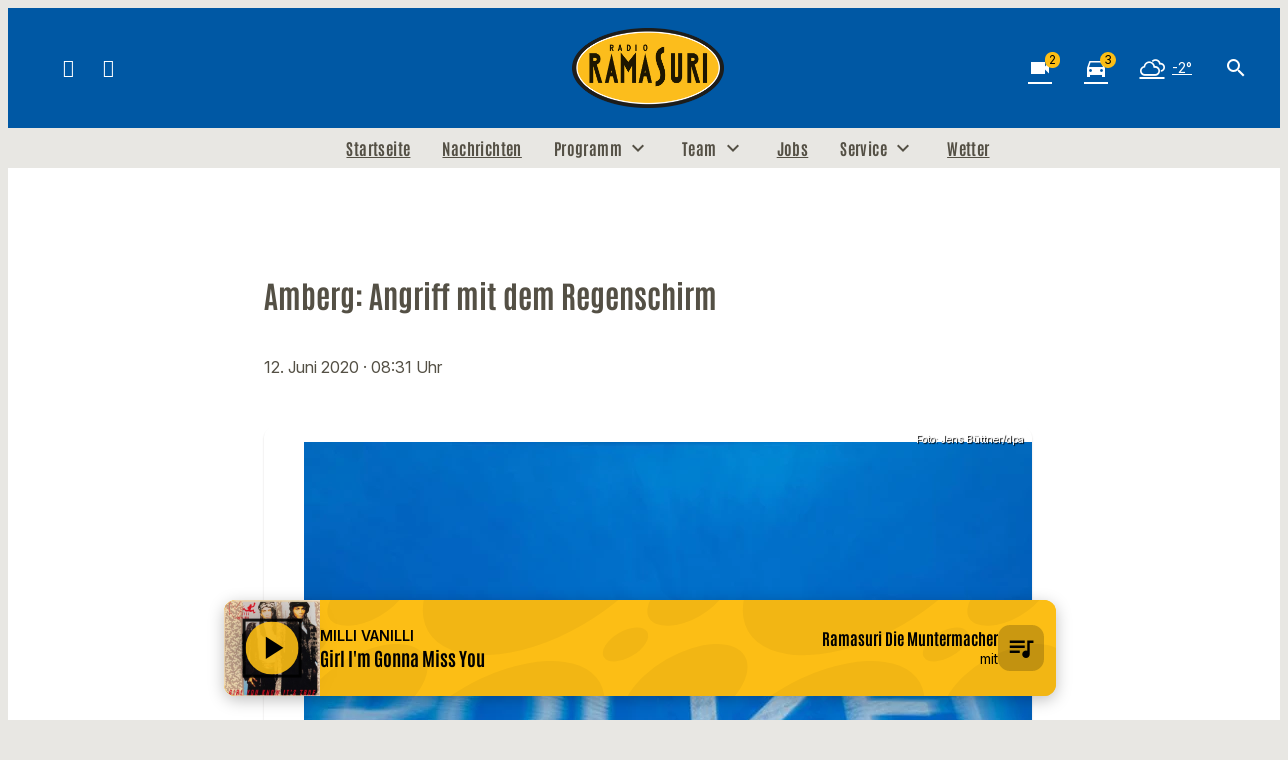

--- FILE ---
content_type: text/html; charset=UTF-8
request_url: https://www.ramasuri.de/amberg-angriff-mit-dem-regenschirm-21412/
body_size: 61533
content:
<!DOCTYPE html>
<html lang="de">
<head>
	<meta charset="UTF-8">
	<meta name="viewport" content="width=device-width,initial-scale=1.0,minimum-scale=1.0,maximum-scale=1.0,viewport-fit=cover">

	<title>Amberg: Angriff mit dem Regenschirm | Radio Ramasuri</title>

	<meta http-equiv="X-UA-Compatible" content="IE=edge">
	<meta name="format-detection" content="telephone=no">

	<link rel="profile" href="http://gmpg.org/xfn/11">

	<link rel="canonical" href="https://www.ramasuri.de/amberg-angriff-mit-dem-regenschirm-21412/" />
<meta name='robots' content='max-image-preview:large' />
	<style>img:is([sizes="auto" i], [sizes^="auto," i]) { contain-intrinsic-size: 3000px 1500px }</style>
	<meta name="description" content="Er wollte nur helfen. Sein Lohn waren Schläge. Ein Autofahrer sah am Dienstagabend einen Mann in Amberg mitten auf der Straße. Er forderte ihn auf, die  …"/><meta property="og:url" content="https://www.ramasuri.de/amberg-angriff-mit-dem-regenschirm-21412/"/><meta property="og:title" content="Amberg: Angriff mit dem Regenschirm"/><meta property="og:description" content="Er wollte nur helfen. Sein Lohn waren Schl&auml;ge. Ein Autofahrer sah am Dienstagabend einen Mann in Amberg mitten auf der Stra&szlig;e. Er forderte ihn auf, die  &hellip;"/><meta property="og:type" content="article"/><meta property="article:published_time" content="2020-06-12 08:31:18"/><meta property="article:modified_time" content="2020-06-12 08:31:18"/><meta property="og:image" content="https://www.ramasuri.de/storage/thumbs/1200x630c/r:1591689015/21189.jpg"/><meta property="og:image:type" content="image/jpeg"/><meta property="og:image:width" content="1200"/><meta property="og:image:height" content="630"/>
<script type="application/ld+json">
{
"@context": "https://schema.org",
"@type": "NewsArticle", 
"@id": "https://www.ramasuri.de/amberg-angriff-mit-dem-regenschirm-21412/", 
"author": {
"@type": "Person", 
"name": "Daniel Kroha"
}, 
"headline": "Amberg: Angriff mit dem Regenschirm", 
"image": "https://www.ramasuri.de/storage/thumbs/1200x630c/r:1591689015/21189.jpg", 
"datePublished": "2020-06-12T08:31:18+0000", 
"dateModified": "2020-06-12T08:31:18+0000", 
"url": "https://www.ramasuri.de/amberg-angriff-mit-dem-regenschirm-21412/", 
"mainEntityOfPage": {
"@type": "WebPage", 
"@id": "https://www.ramasuri.de/amberg-angriff-mit-dem-regenschirm-21412/"
}, 
"publisher": {
"@type": "Organization", 
"name": "Radio Ramasuri Rundfunk-Programm-GmbH &amp; Co. KG", 
"url": "https://www.ramasuri.de/", 
"logo": {
"@type": "ImageObject", 
"url": "https://www.ramasuri.de/storage/thumbs/1000x1000/r:1712659775/174120.jpg"
}
}
}
</script>

<meta name="cmms-cm-r-by" content="user">
<meta name="cmms-cm-g-at" content="2025-11-27 08:28:51">
<meta name="cmms-cm-v-un" content="infinite">
<link rel='dns-prefetch' href='//www.ramasuri.de' />
<link rel='dns-prefetch' href='//assets.welocal.world' />
<link rel='dns-prefetch' href='//js.hcaptcha.com' />
<link rel="alternate" type="application/rss+xml" title="Radio Ramasuri &raquo; Feed" href="https://www.ramasuri.de/feed/" />
<link rel="stylesheet" href="https://assets.welocal.world/fonts/inter:var" type="text/css" media="all">
<style>@font-face{font-family:swiper-icons;src:url(data:application/font-woff;charset=utf-8;base64,\ [base64]//wADZ2x5ZgAAAywAAADMAAAD2MHtryVoZWFkAAABbAAAADAAAAA2E2+eoWhoZWEAAAGcAAAAHwAAACQC9gDzaG10eAAAAigAAAAZAAAArgJkABFsb2NhAAAC0AAAAFoAAABaFQAUGG1heHAAAAG8AAAAHwAAACAAcABAbmFtZQAAA/gAAAE5AAACXvFdBwlwb3N0AAAFNAAAAGIAAACE5s74hXjaY2BkYGAAYpf5Hu/j+W2+MnAzMYDAzaX6QjD6/4//Bxj5GA8AuRwMYGkAPywL13jaY2BkYGA88P8Agx4j+/8fQDYfA1AEBWgDAIB2BOoAeNpjYGRgYNBh4GdgYgABEMnIABJzYNADCQAACWgAsQB42mNgYfzCOIGBlYGB0YcxjYGBwR1Kf2WQZGhhYGBiYGVmgAFGBiQQkOaawtDAoMBQxXjg/wEGPcYDDA4wNUA2CCgwsAAAO4EL6gAAeNpj2M0gyAACqxgGNWBkZ2D4/wMA+xkDdgAAAHjaY2BgYGaAYBkGRgYQiAHyGMF8FgYHIM3DwMHABGQrMOgyWDLEM1T9/w8UBfEMgLzE////P/5//f/V/xv+r4eaAAeMbAxwIUYmIMHEgKYAYjUcsDAwsLKxc3BycfPw8jEQA/[base64]/uznmfPFBNODM2K7MTQ45YEAZqGP81AmGGcF3iPqOop0r1SPTaTbVkfUe4HXj97wYE+yNwWYxwWu4v1ugWHgo3S1XdZEVqWM7ET0cfnLGxWfkgR42o2PvWrDMBSFj/IHLaF0zKjRgdiVMwScNRAoWUoH78Y2icB/yIY09An6AH2Bdu/UB+yxopYshQiEvnvu0dURgDt8QeC8PDw7Fpji3fEA4z/PEJ6YOB5hKh4dj3EvXhxPqH/SKUY3rJ7srZ4FZnh1PMAtPhwP6fl2PMJMPDgeQ4rY8YT6Gzao0eAEA409DuggmTnFnOcSCiEiLMgxCiTI6Cq5DZUd3Qmp10vO0LaLTd2cjN4fOumlc7lUYbSQcZFkutRG7g6JKZKy0RmdLY680CDnEJ+UMkpFFe1RN7nxdVpXrC4aTtnaurOnYercZg2YVmLN/d/gczfEimrE/fs/bOuq29Zmn8tloORaXgZgGa78yO9/cnXm2BpaGvq25Dv9S4E9+5SIc9PqupJKhYFSSl47+Qcr1mYNAAAAeNptw0cKwkAAAMDZJA8Q7OUJvkLsPfZ6zFVERPy8qHh2YER+3i/BP83vIBLLySsoKimrqKqpa2hp6+jq6RsYGhmbmJqZSy0sraxtbO3sHRydnEMU4uR6yx7JJXveP7WrDycAAAAAAAH//wACeNpjYGRgYOABYhkgZgJCZgZNBkYGLQZtIJsFLMYAAAw3ALgAeNolizEKgDAQBCchRbC2sFER0YD6qVQiBCv/H9ezGI6Z5XBAw8CBK/m5iQQVauVbXLnOrMZv2oLdKFa8Pjuru2hJzGabmOSLzNMzvutpB3N42mNgZGBg4GKQYzBhYMxJLMlj4GBgAYow/P/PAJJhLM6sSoWKfWCAAwDAjgbRAAB42mNgYGBkAIIbCZo5IPrmUn0hGA0AO8EFTQAA);font-weight:400;font-style:normal}:root{--swiper-theme-color:#007aff}.swiper,swiper-container{margin-left:auto;margin-right:auto;position:relative;overflow:hidden;list-style:none;padding:0;z-index:1;display:block}.swiper-vertical>.swiper-wrapper{flex-direction:column}.swiper-wrapper{position:relative;width:100%;height:100%;z-index:1;display:flex;transition-property:transform;transition-timing-function:var(--swiper-wrapper-transition-timing-function,initial);box-sizing:content-box}.swiper-android .swiper-slide,.swiper-wrapper{transform:translateZ(0)}.swiper-horizontal{touch-action:pan-y}.swiper-vertical{touch-action:pan-x}.swiper-slide,swiper-slide{flex-shrink:0;width:100%;height:100%;position:relative;transition-property:transform;display:block}.swiper-slide-invisible-blank{visibility:hidden}.swiper-autoheight,.swiper-autoheight .swiper-slide{height:auto}.swiper-autoheight .swiper-wrapper{align-items:flex-start;transition-property:transform,height}.swiper-backface-hidden .swiper-slide{transform:translateZ(0);-webkit-backface-visibility:hidden;backface-visibility:hidden}.swiper-3d.swiper-css-mode .swiper-wrapper{perspective:1200px}.swiper-3d .swiper-wrapper{transform-style:preserve-3d}.swiper-3d{perspective:1200px}.swiper-3d .swiper-cube-shadow,.swiper-3d .swiper-slide,.swiper-3d .swiper-slide-shadow,.swiper-3d .swiper-slide-shadow-bottom,.swiper-3d .swiper-slide-shadow-left,.swiper-3d .swiper-slide-shadow-right,.swiper-3d .swiper-slide-shadow-top{transform-style:preserve-3d}.swiper-3d .swiper-slide-shadow,.swiper-3d .swiper-slide-shadow-bottom,.swiper-3d .swiper-slide-shadow-left,.swiper-3d .swiper-slide-shadow-right,.swiper-3d .swiper-slide-shadow-top{position:absolute;left:0;top:0;width:100%;height:100%;pointer-events:none;z-index:10}.swiper-3d .swiper-slide-shadow{background:rgba(0,0,0,.15)}.swiper-3d .swiper-slide-shadow-left{background-image:linear-gradient(to left,rgba(0,0,0,.5),rgba(0,0,0,0))}.swiper-3d .swiper-slide-shadow-right{background-image:linear-gradient(to right,rgba(0,0,0,.5),rgba(0,0,0,0))}.swiper-3d .swiper-slide-shadow-top{background-image:linear-gradient(to top,rgba(0,0,0,.5),rgba(0,0,0,0))}.swiper-3d .swiper-slide-shadow-bottom{background-image:linear-gradient(to bottom,rgba(0,0,0,.5),rgba(0,0,0,0))}.swiper-css-mode>.swiper-wrapper{overflow:auto;scrollbar-width:none;-ms-overflow-style:none}.swiper-css-mode>.swiper-wrapper::-webkit-scrollbar{display:none}.swiper-css-mode>.swiper-wrapper>.swiper-slide{scroll-snap-align:start start}.swiper-horizontal.swiper-css-mode>.swiper-wrapper{scroll-snap-type:x mandatory}.swiper-vertical.swiper-css-mode>.swiper-wrapper{scroll-snap-type:y mandatory}.swiper-css-mode.swiper-free-mode>.swiper-wrapper{scroll-snap-type:none}.swiper-css-mode.swiper-free-mode>.swiper-wrapper>.swiper-slide{scroll-snap-align:none}.swiper-centered>.swiper-wrapper:before{content:"";flex-shrink:0;order:9999}.swiper-centered>.swiper-wrapper>.swiper-slide{scroll-snap-align:center center;scroll-snap-stop:always}.swiper-centered.swiper-horizontal>.swiper-wrapper>.swiper-slide:first-child{margin-inline-start:var(--swiper-centered-offset-before)}.swiper-centered.swiper-horizontal>.swiper-wrapper:before{height:100%;min-height:1px;width:var(--swiper-centered-offset-after)}.swiper-centered.swiper-vertical>.swiper-wrapper>.swiper-slide:first-child{margin-block-start:var(--swiper-centered-offset-before)}.swiper-centered.swiper-vertical>.swiper-wrapper:before{width:100%;min-width:1px;height:var(--swiper-centered-offset-after)}.swiper-lazy-preloader{width:42px;height:42px;position:absolute;left:50%;top:50%;margin-left:-21px;margin-top:-21px;z-index:10;transform-origin:50%;box-sizing:border-box;border:4px solid var(--swiper-preloader-color,var(--swiper-theme-color));border-radius:50%;border-top-color:transparent}.swiper-watch-progress .swiper-slide-visible .swiper-lazy-preloader,.swiper:not(.swiper-watch-progress) .swiper-lazy-preloader,swiper-container:not(.swiper-watch-progress) .swiper-lazy-preloader{animation:swiper-preloader-spin 1s infinite linear}.swiper-lazy-preloader-white{--swiper-preloader-color:#fff}.swiper-lazy-preloader-black{--swiper-preloader-color:#000}@keyframes swiper-preloader-spin{0%{transform:rotate(0)}to{transform:rotate(360deg)}}:root{--swiper-navigation-size:44px}.swiper-button-next,.swiper-button-prev{position:absolute;top:var(--swiper-navigation-top-offset,50%);width:calc(var(--swiper-navigation-size)/ 44 * 27);height:var(--swiper-navigation-size);margin-top:calc(0px - (var(--swiper-navigation-size)/ 2));z-index:10;cursor:pointer;display:flex;align-items:center;justify-content:center;color:var(--swiper-navigation-color,var(--swiper-theme-color))}.swiper-button-next.swiper-button-disabled,.swiper-button-prev.swiper-button-disabled{opacity:.35;cursor:auto;pointer-events:none}.swiper-button-next.swiper-button-hidden,.swiper-button-prev.swiper-button-hidden{opacity:0;cursor:auto;pointer-events:none}.swiper-navigation-disabled .swiper-button-next,.swiper-navigation-disabled .swiper-button-prev{display:none!important}.swiper-button-next:after,.swiper-button-prev:after{font-family:swiper-icons;font-size:var(--swiper-navigation-size);text-transform:none!important;letter-spacing:0;font-variant:initial;line-height:1}.swiper-button-prev,.swiper-rtl .swiper-button-next{left:var(--swiper-navigation-sides-offset,10px);right:auto}.swiper-button-prev:after,.swiper-rtl .swiper-button-next:after{content:"prev"}.swiper-button-next,.swiper-rtl .swiper-button-prev{right:var(--swiper-navigation-sides-offset,10px);left:auto}.swiper-button-next:after,.swiper-rtl .swiper-button-prev:after{content:"next"}.swiper-button-lock{display:none}.swiper-pagination{position:absolute;text-align:center;transition:.3s opacity;transform:translateZ(0);z-index:10}.swiper-pagination.swiper-pagination-hidden{opacity:0}.swiper-pagination-disabled>.swiper-pagination,.swiper-pagination.swiper-pagination-disabled{display:none!important}.swiper-horizontal>.swiper-pagination-bullets,.swiper-pagination-bullets.swiper-pagination-horizontal,.swiper-pagination-custom,.swiper-pagination-fraction{bottom:var(--swiper-pagination-bottom,8px);top:var(--swiper-pagination-top,auto);left:0;width:100%}.swiper-pagination-bullets-dynamic{overflow:hidden;font-size:0}.swiper-pagination-bullets-dynamic .swiper-pagination-bullet{transform:scale(.33);position:relative}.swiper-pagination-bullets-dynamic .swiper-pagination-bullet-active,.swiper-pagination-bullets-dynamic .swiper-pagination-bullet-active-main{transform:scale(1)}.swiper-pagination-bullets-dynamic .swiper-pagination-bullet-active-prev{transform:scale(.66)}.swiper-pagination-bullets-dynamic .swiper-pagination-bullet-active-prev-prev{transform:scale(.33)}.swiper-pagination-bullets-dynamic .swiper-pagination-bullet-active-next{transform:scale(.66)}.swiper-pagination-bullets-dynamic .swiper-pagination-bullet-active-next-next{transform:scale(.33)}.swiper-pagination-bullet{width:var(--swiper-pagination-bullet-width,var(--swiper-pagination-bullet-size,8px));height:var(--swiper-pagination-bullet-height,var(--swiper-pagination-bullet-size,8px));display:inline-block;border-radius:var(--swiper-pagination-bullet-border-radius,50%);background:var(--swiper-pagination-bullet-inactive-color,#000);opacity:var(--swiper-pagination-bullet-inactive-opacity, .2)}button.swiper-pagination-bullet{border:none;margin:0;padding:0;box-shadow:none;-webkit-appearance:none;appearance:none}.swiper-pagination-clickable .swiper-pagination-bullet{cursor:pointer}.swiper-pagination-bullet:only-child{display:none!important}.swiper-pagination-bullet-active{opacity:var(--swiper-pagination-bullet-opacity, 1);background:var(--swiper-pagination-color,var(--swiper-theme-color))}.swiper-pagination-vertical.swiper-pagination-bullets,.swiper-vertical>.swiper-pagination-bullets{right:var(--swiper-pagination-right,8px);left:var(--swiper-pagination-left,auto);top:50%;transform:translate3d(0,-50%,0)}.swiper-pagination-vertical.swiper-pagination-bullets .swiper-pagination-bullet,.swiper-vertical>.swiper-pagination-bullets .swiper-pagination-bullet{margin:var(--swiper-pagination-bullet-vertical-gap,6px) 0;display:block}.swiper-pagination-vertical.swiper-pagination-bullets.swiper-pagination-bullets-dynamic,.swiper-vertical>.swiper-pagination-bullets.swiper-pagination-bullets-dynamic{top:50%;transform:translateY(-50%);width:8px}.swiper-pagination-vertical.swiper-pagination-bullets.swiper-pagination-bullets-dynamic .swiper-pagination-bullet,.swiper-vertical>.swiper-pagination-bullets.swiper-pagination-bullets-dynamic .swiper-pagination-bullet{display:inline-block;transition:.2s transform,.2s top}.swiper-horizontal>.swiper-pagination-bullets .swiper-pagination-bullet,.swiper-pagination-horizontal.swiper-pagination-bullets .swiper-pagination-bullet{margin:0 var(--swiper-pagination-bullet-horizontal-gap,4px)}.swiper-horizontal>.swiper-pagination-bullets.swiper-pagination-bullets-dynamic,.swiper-pagination-horizontal.swiper-pagination-bullets.swiper-pagination-bullets-dynamic{left:50%;transform:translate(-50%);white-space:nowrap}.swiper-horizontal>.swiper-pagination-bullets.swiper-pagination-bullets-dynamic .swiper-pagination-bullet,.swiper-pagination-horizontal.swiper-pagination-bullets.swiper-pagination-bullets-dynamic .swiper-pagination-bullet{transition:.2s transform,.2s left}.swiper-horizontal.swiper-rtl>.swiper-pagination-bullets-dynamic .swiper-pagination-bullet,:host(.swiper-horizontal.swiper-rtl) .swiper-pagination-bullets-dynamic .swiper-pagination-bullet{transition:.2s transform,.2s right}.swiper-pagination-fraction{color:var(--swiper-pagination-fraction-color,inherit)}.swiper-pagination-progressbar{background:var(--swiper-pagination-progressbar-bg-color,rgba(0,0,0,.25));position:absolute}.swiper-pagination-progressbar .swiper-pagination-progressbar-fill{background:var(--swiper-pagination-color,var(--swiper-theme-color));position:absolute;left:0;top:0;width:100%;height:100%;transform:scale(0);transform-origin:left top}.swiper-rtl .swiper-pagination-progressbar .swiper-pagination-progressbar-fill{transform-origin:right top}.swiper-horizontal>.swiper-pagination-progressbar,.swiper-pagination-progressbar.swiper-pagination-horizontal,.swiper-pagination-progressbar.swiper-pagination-vertical.swiper-pagination-progressbar-opposite,.swiper-vertical>.swiper-pagination-progressbar.swiper-pagination-progressbar-opposite{width:100%;height:var(--swiper-pagination-progressbar-size,4px);left:0;top:0}.swiper-horizontal>.swiper-pagination-progressbar.swiper-pagination-progressbar-opposite,.swiper-pagination-progressbar.swiper-pagination-horizontal.swiper-pagination-progressbar-opposite,.swiper-pagination-progressbar.swiper-pagination-vertical,.swiper-vertical>.swiper-pagination-progressbar{width:var(--swiper-pagination-progressbar-size,4px);height:100%;left:0;top:0}.swiper-pagination-lock{display:none}.wp-admin-trigger{--outline: 2px solid rgba(255, 255, 255, .2);--border-radius: .25rem;all:unset;position:fixed;top:35%;right:0;display:flex!important;align-items:center;gap:.5rem;padding:1rem 1.5rem;color:#fff;background:#333;outline:var(--outline);border-right:0;border-radius:var(--border-radius) 0 0 var(--border-radius);transform:translate(calc(100% - 4.75rem),-50%);transition:transform .25s ease;animation:wp-admin-trigger 1s 0s 1 ease;cursor:pointer;user-select:none;z-index:10001}.wp-admin-trigger:hover{transform:translateY(-50%)}.wp-admin-trigger:hover .wp-admin-trigger__label{opacity:1}.wp-admin-trigger__icon{display:block;width:1.75rem;height:1.75rem}.wp-admin-trigger__label{font-size:1rem;font-weight:500;opacity:0;transition:opacity .25s ease}@keyframes wp-admin-trigger{0%,50%{transform:translate(100%,-50%)}}.pswp{--pswp-bg: #000;--pswp-placeholder-bg: #222;--pswp-root-z-index: 100000;--pswp-preloader-color: rgba(79, 79, 79, .4);--pswp-preloader-color-secondary: rgba(255, 255, 255, .9);--pswp-icon-color: #fff;--pswp-icon-color-secondary: #4f4f4f;--pswp-icon-stroke-color: #4f4f4f;--pswp-icon-stroke-width: 2px;--pswp-error-text-color: var(--pswp-icon-color)}.pswp{position:fixed;top:0;left:0;width:100%;height:100%;z-index:var(--pswp-root-z-index);display:none;touch-action:none;outline:0;opacity:.003;contain:layout style size;-webkit-tap-highlight-color:rgba(0,0,0,0)}.pswp:focus{outline:0}.pswp *{box-sizing:border-box}.pswp img{max-width:none}.pswp--open{display:block}.pswp,.pswp__bg{transform:translateZ(0);will-change:opacity}.pswp__bg{opacity:.005;background:var(--pswp-bg)}.pswp,.pswp__scroll-wrap{overflow:hidden}.pswp__scroll-wrap,.pswp__bg,.pswp__container,.pswp__item,.pswp__content,.pswp__img,.pswp__zoom-wrap{position:absolute;top:0;left:0;width:100%;height:100%}.pswp__img,.pswp__zoom-wrap{width:auto;height:auto}.pswp--click-to-zoom.pswp--zoom-allowed .pswp__img{cursor:-webkit-zoom-in;cursor:-moz-zoom-in;cursor:zoom-in}.pswp--click-to-zoom.pswp--zoomed-in .pswp__img{cursor:move;cursor:-webkit-grab;cursor:-moz-grab;cursor:grab}.pswp--click-to-zoom.pswp--zoomed-in .pswp__img:active{cursor:-webkit-grabbing;cursor:-moz-grabbing;cursor:grabbing}.pswp--no-mouse-drag.pswp--zoomed-in .pswp__img,.pswp--no-mouse-drag.pswp--zoomed-in .pswp__img:active,.pswp__img{cursor:-webkit-zoom-out;cursor:-moz-zoom-out;cursor:zoom-out}.pswp__container,.pswp__img,.pswp__button,.pswp__counter{-webkit-user-select:none;-moz-user-select:none;-ms-user-select:none;user-select:none}.pswp__item{z-index:1;overflow:hidden}.pswp__hidden{display:none!important}.pswp__content{pointer-events:none}.pswp__content>*{pointer-events:auto}.pswp__error-msg-container{display:grid}.pswp__error-msg{margin:auto;font-size:1em;line-height:1;color:var(--pswp-error-text-color)}.pswp .pswp__hide-on-close{opacity:.005;will-change:opacity;transition:opacity var(--pswp-transition-duration) cubic-bezier(.4,0,.22,1);z-index:10;pointer-events:none}.pswp--ui-visible .pswp__hide-on-close{opacity:1;pointer-events:auto}.pswp__button{position:relative;display:block;width:50px;height:60px;padding:0;margin:0;overflow:hidden;cursor:pointer;background:none;border:0;box-shadow:none;opacity:.85;-webkit-appearance:none;-webkit-touch-callout:none}.pswp__button:hover,.pswp__button:active,.pswp__button:focus{transition:none;padding:0;background:none;border:0;box-shadow:none;opacity:1}.pswp__button:disabled{opacity:.3;cursor:auto}.pswp__icn{fill:var(--pswp-icon-color);color:var(--pswp-icon-color-secondary)}.pswp__icn{position:absolute;top:14px;left:9px;width:32px;height:32px;overflow:hidden;pointer-events:none}.pswp__icn-shadow{stroke:var(--pswp-icon-stroke-color);stroke-width:var(--pswp-icon-stroke-width);fill:none}.pswp__icn:focus{outline:0}div.pswp__img--placeholder,.pswp__img--with-bg{background:var(--pswp-placeholder-bg)}.pswp__top-bar{position:absolute;left:0;top:0;width:100%;height:60px;display:flex;flex-direction:row;justify-content:flex-end;z-index:10;pointer-events:none!important}.pswp__top-bar>*{pointer-events:auto;will-change:opacity}.pswp__button--close{margin-right:6px}.pswp__button--arrow{position:absolute;width:75px;height:100px;top:50%;margin-top:-50px}.pswp__button--arrow:disabled{display:none;cursor:default}.pswp__button--arrow .pswp__icn{top:50%;margin-top:-30px;width:60px;height:60px;background:none;border-radius:0}.pswp--one-slide .pswp__button--arrow{display:none}.pswp--touch .pswp__button--arrow{visibility:hidden}.pswp--has_mouse .pswp__button--arrow{visibility:visible}.pswp__button--arrow--prev{right:auto;left:0}.pswp__button--arrow--next{right:0}.pswp__button--arrow--next .pswp__icn{left:auto;right:14px;transform:scaleX(-1)}.pswp__button--zoom{display:none}.pswp--zoom-allowed .pswp__button--zoom{display:block}.pswp--zoomed-in .pswp__zoom-icn-bar-v{display:none}.pswp__preloader{position:relative;overflow:hidden;width:50px;height:60px;margin-right:auto}.pswp__preloader .pswp__icn{opacity:0;transition:opacity .2s linear;animation:pswp-clockwise .6s linear infinite}.pswp__preloader--active .pswp__icn{opacity:.85}@keyframes pswp-clockwise{0%{transform:rotate(0)}to{transform:rotate(360deg)}}.pswp__counter{height:30px;margin-top:15px;margin-inline-start:20px;font-size:14px;line-height:30px;color:var(--pswp-icon-color);text-shadow:1px 1px 3px var(--pswp-icon-color-secondary);opacity:.85}.pswp--one-slide .pswp__counter{display:none}.if-validation{position:fixed;left:0;top:0;width:100%;height:100%;z-index:9999}.if-validation .if-validation-blocker{position:absolute;left:0;top:0;width:100%;height:100%;background:rgba(0,0,0,.85)}.if-validation .if-validation-wrapper{position:absolute;top:95px;width:100%;transform-style:preserve-3d}.if-validation .if-validation-popup{position:relative;width:100%;max-width:360px;margin:0 auto;padding:1.25rem;box-sizing:border-box;text-align:left;display:flex;flex-direction:column;align-items:flex-end;background:white;box-shadow:0 3px 6px rgba(0,0,0,.14)}.if-validation .if-validation-content{width:100%;overflow:hidden}.if-validation .if-validation-button{margin-top:1.5rem;cursor:pointer}.pswp__caption{position:absolute;left:0;bottom:0;width:100%;min-height:2rem}.pswp__caption__content{max-width:920px;padding:.5rem;margin:0 auto;color:#fff;font-size:.75rem;line-height:1.4}.pswp__caption__center .lightbox-meta{display:flex;flex-wrap:wrap;justify-content:center;gap:1em}.page-notification{--page-notification-color-primary: #333;--page-notification-color-primary-contrast: #fff;--page-notification-color-secondary: #797979;--page-notification-background: white;--page-notification-key-contrast: #fff;--page-notification-key-background: #333;--page-notification-shadow: 0 0 15px -5px rgba(0, 0, 0, .5);--page-notification-border-radius: .25rem;pointer-events:all;width:90%;max-width:500px;padding:.75rem 1rem;background:var(--page-notification-background);box-shadow:var(--page-notification-shadow);border-radius:var(--page-notification-border-radius);display:flex;align-items:flex-start;gap:1rem}.page-notification__wrapper{--page-notification-spacing: clamp(.625rem, .4886rem + .6818vw, 1rem);pointer-events:none;user-select:none;position:fixed;top:0;left:0;width:100vw;height:100vh;padding:calc(var(--page-notification-spacing) + var(--safe-area-top, 0px)) calc(var(--page-notification-spacing) + var(--safe-area-right, 0px)) calc(var(--page-notification-spacing) + var(--safe-area-bottom, 0px)) calc(var(--page-notification-spacing) + var(--safe-area-left, 0px));display:flex;align-items:flex-end;justify-content:flex-end;flex-direction:column;gap:1rem;box-sizing:border-box;overflow:hidden;z-index:9999}@media (hover: hover){.page-notification__wrapper{padding-right:calc(var(--page-notification-spacing) * 2 + var(--safe-area-right, 0px))}}.page-notification__body,.page-notification__close{cursor:pointer}.page-notification__body{display:flex;flex-direction:column;overflow:hidden;flex:1;align-items:flex-start;line-height:1.3;gap:.125rem}@media (hover: hover){.page-notification__body:hover .page-notification__button:before,.now-playing__controls:hover .page-notification__body.player__control .page-notification__button:before{opacity:1}}.page-notification__close{position:relative;color:var(--page-notification-color-secondary);overflow:visible;z-index:1}@media (hover: hover){.page-notification__close:hover:before,.now-playing__controls:hover .page-notification__close.player__control:before{opacity:.2}}.page-notification__close:before{content:"";position:absolute;top:50%;left:50%;width:100%;height:100%;transform:translate3d(-50%,-50%,0) scale(1.3);background:currentColor;opacity:0;border-radius:2em;transition:opacity .15s ease-out;z-index:-1}.page-notification__title{max-height:calc(clamp(.875rem,.75rem + .63vw,1.125rem) * 1.3 * 3);color:var(--page-notification-color-primary);font-size:clamp(.875rem,.75rem + .63vw,1.125rem);overflow:hidden}.page-notification__description{display:block;max-width:100%;overflow:hidden;white-space:nowrap;text-overflow:ellipsis;color:var(--page-notification-color-secondary);font-size:clamp(.875rem,.75rem + .63vw,.75rem)}.page-notification__button{position:relative;padding:.5em 1.2em;margin-top:.625rem;font-size:clamp(.75rem,.75rem + .63vw,.8125rem);line-height:1;text-transform:uppercase;color:var(--page-notification-key-contrast);border-radius:2em;overflow:hidden;z-index:1}.page-notification__button:before{content:"";position:absolute;top:50%;left:50%;width:100%;height:100%;transform:translate3d(-50%,-50%,0) scale(1.3);background:var(--page-notification-key-background);border-radius:2em;transition:opacity .15s ease-out;z-index:-1}@media (hover: hover){.page-notification__button:before{opacity:.8}}.responsive-image{position:relative;overflow:hidden;display:flex;background:rgba(0,0,0,.1)}.responsive-image.-fill{position:absolute;top:0;left:0;width:100%;height:100%}.responsive-image span:first-child{position:absolute;top:0;left:0;height:100%;width:100%;background-repeat:no-repeat;background-size:cover;transform:translateZ(1px);transition:transform .15s ease-out,background-image .3s .15s linear,filter .3s linear}.responsive-image._align-img-top-left span{background-position:top left}.responsive-image._align-img-top-center span{background-position:top center}.responsive-image._align-img-top-right span{background-position:top right}.responsive-image._align-img-center-left span{background-position:center left}.responsive-image._align-img-center-center span{background-position:center center}.responsive-image._align-img-center-right span{background-position:center right}.responsive-image._align-img-bottom-left span{background-position:bottom left}.responsive-image._align-img-bottom-center span{background-position:bottom center}.responsive-image._align-img-bottom-right span{background-position:bottom right}.responsive-image.-contain>span:first-child{background-size:contain}.responsive-image.-parallax>span:first-child{transform:none;background-attachment:fixed}.main-search-form{display:block;position:fixed;left:0;top:0;width:100%;height:100%;opacity:0;transform:translate(-99999px);transition:transform 0ms linear .15s,opacity .15s ease-out}.main-search-form .search-box-wrapper{position:absolute;width:100%;padding:0 1rem;box-sizing:border-box;pointer-events:none}@media all and (min-width: 768px){.main-search-form .search-box-wrapper{top:10rem}}.main-search-form .search-box{position:relative;width:100%;max-width:600px;margin:0 auto;box-sizing:border-box;pointer-events:auto}.main-search-form .close{position:absolute;top:-2rem;right:-.5rem;display:block;width:2rem;height:2rem;line-height:2rem;text-align:center;overflow:hidden;color:#fff;cursor:pointer;border-radius:50%;transition:color .15s ease-out,background-color .15s ease-out;user-select:none}.main-search-form .input-wrapper{position:relative}.main-search-form input[type=text]{width:100%;padding:1rem 4rem 1rem 1rem;box-sizing:border-box;transition:border-color .15s ease-out;border:none}.main-search-form input[type=text]:focus{outline:0}.main-search-form button{position:absolute;top:50%;right:1rem;padding:0;width:2rem;height:2rem;font-size:2rem;line-height:1;text-align:center;border:0;cursor:pointer;border-radius:50%;transform:translate3d(0,-50%,0);transition:opacity .15s ease-out;background-color:transparent}.main-search-form button:hover,.main-search-form .now-playing__controls:hover button.player__control,.now-playing__controls:hover .main-search-form button.player__control,.main-search-form button:active{opacity:.7}.main-search-form button:focus{outline:0}#app.--with_search .main-search-form{opacity:1;transform:translate(0);transition:transform 0ms linear 0ms,opacity .15s ease-out .1s}.smartbanner{--white: #fff;--grey-1: #222;--grey-2: #999;--grey-3: #ccc;--key-contrast: var(--key-color-1-contrast, var(--white));--key-background: var(--key-color-1, var(--grey-2));--spacing: clamp(.5rem, .25rem + 1.25vw, 1rem);position:fixed;top:0;left:0;display:flex;align-items:center;gap:var(--spacing);width:100%;padding:calc(var(--spacing) + var(--safe-area-top, 0px)) var(--spacing) var(--spacing);box-sizing:border-box;font-size:clamp(.875rem,.75rem + .63vw,1.125rem);color:var(--grey-1);background:var(--white);border-bottom:1px solid var(--grey-3);z-index:9999}.smartbanner__close{position:relative;flex:0 0 auto;padding:1em;margin:-1em;color:var(--grey-2)}.smartbanner__cta{display:flex;align-items:center;gap:var(--spacing);width:100%;color:currentColor;overflow:hidden}.smartbanner__thumb{--size: clamp(2.5rem, 1.25rem + 6.25vw, 5rem);position:relative;flex:0 0 auto;width:var(--size);height:var(--size);box-sizing:border-box;border:1px solid var(--grey-3);border-radius:25%;object-fit:contain;background:var(--white)}.smartbanner__text{flex:1;display:flex;flex-direction:column;overflow:hidden;overflow-wrap:break-word}.smartbanner__title,.smartbanner__description{display:-webkit-box;-webkit-box-orient:vertical;-webkit-line-clamp:2;width:100%;overflow:hidden}.smartbanner__title{font-size:1.125em;font-weight:400;line-height:1.1}.smartbanner__description{font-size:.875em;color:var(--grey-2);line-height:1.2}.smartbanner__button{flex:0 0 auto;position:relative;padding:.6em 1.2em;font-size:.8125em;font-weight:600;line-height:1;text-transform:uppercase;color:var(--key-contrast);background:var(--key-background);border-radius:2em}.smartbanner__button:before{--padding: 1em;content:"";position:absolute;top:calc(0em - var(--padding));left:calc(0em - var(--padding) / 2);width:calc(100% + var(--padding));height:calc(100% + var(--padding) * 2)}.to-top{position:fixed;bottom:calc(2rem + var(--safe-area-bottom));display:flex;justify-content:center;align-items:center;padding:.5rem;box-sizing:border-box;color:#fff;cursor:pointer;opacity:0;transform:scale(0);transition:.15s ease-out;z-index:99}.to-top:hover .icon,.now-playing__controls:hover .to-top.player__control .icon{transform:translate3d(0,-.25rem,0)}.to-top .icon{position:relative;width:1em;height:1em;font-size:2rem;transition:transform .3s cubic-bezier(.9,0,.5,1.5)}.logo{height:40px;display:block;line-height:0;transition:transform .15s ease-out;user-select:none}@media all and (min-width: 1025px){.logo{position:absolute;top:50%;left:50%;width:100%;max-width:200px;height:80px;transform:translate3d(-50%,-50%,0) scale(.4)}}@media all and (min-width: 1025px){#app.--header_open .logo{transform:translate3d(-50%,-50%,0) scale(1)}}.logo picture{display:block;width:100%;height:100%}.logo picture img{width:auto;height:100%}@media all and (min-width: 1025px){.logo picture img{position:absolute;width:100%;height:100%;top:50%;left:50%;transform:translate3d(-50%,-50%,0);object-fit:contain}}.main-search-form{background:rgba(0,0,0,.8);z-index:9999}.main-search-form .close{transition:transform .15s ease-out}.main-search-form .close:hover,.main-search-form .now-playing__controls:hover .close.player__control,.now-playing__controls:hover .main-search-form .close.player__control{transform:rotate(90deg)}@media all and (max-width: 767px){.main-search-form .search-box-wrapper{top:10rem}}.social-shortcuts{display:flex;align-items:center;flex-wrap:wrap}.social-shortcuts a{color:currentColor;display:flex;align-items:center;justify-content:center}.social-shortcuts a>span{display:none}#masthead .social-shortcuts a,.menu__wrapper .social-shortcuts a{width:40px;height:40px;line-height:40px;transition:opacity .15s ease-out}#masthead .social-shortcuts a:hover,#masthead .social-shortcuts .now-playing__controls:hover a.player__control,.now-playing__controls:hover #masthead .social-shortcuts a.player__control,.menu__wrapper .social-shortcuts a:hover,.menu__wrapper .social-shortcuts .now-playing__controls:hover a.player__control,.now-playing__controls:hover .menu__wrapper .social-shortcuts a.player__control{opacity:.5}.menu__wrapper .social-shortcuts{background-color:rgba(0,0,0,.5);justify-content:center;padding:1rem}#colophon .social-shortcuts{display:flex;flex-wrap:wrap;padding-bottom:.5rem}@media all and (min-width: 960px){#colophon .social-shortcuts{padding-bottom:2.5rem}}#colophon .social-shortcuts a{position:relative;width:2rem;height:2rem;line-height:2rem;margin:.5rem}@media all and (min-width: 960px){#colophon .social-shortcuts a{width:3rem;height:3rem;line-height:3rem;font-size:1.25rem}}#colophon .social-shortcuts a:hover:after,#colophon .social-shortcuts .now-playing__controls:hover a.player__control:after,.now-playing__controls:hover #colophon .social-shortcuts a.player__control:after{transform:rotate(90deg);box-shadow:.5rem 0 1rem rgba(0,0,0,.2)}#colophon .social-shortcuts a:before{position:relative;z-index:1}#colophon .social-shortcuts a:after{position:absolute;content:"";top:0;left:0;width:100%;height:100%;transition:transform .5s cubic-bezier(.3,0,.15,1) .1s,box-shadow .5s cubic-bezier(.3,0,.15,1) .1s}.responsive-image-copyright{position:absolute;top:.5rem;right:.5rem;left:auto;width:auto;height:auto;display:block;color:#fff;text-shadow:1px 1px 1px rgb(0,0,0);z-index:1;font-size:.625rem;line-height:1;user-select:none}#colophon .social-shortcuts a{color:var(--key-color-1-contrast)}#colophon .social-shortcuts a:after{background-color:var(--key-color-1);border-radius:var(--theme-border-radius)}.swiper{overflow:hidden}.block-wrapper.--size_full .swiper .swiper__controls{max-width:1200px;margin:0 auto}.swiper .swiper-container,.swiper swiper-container{overflow:visible}.swiper .swiper-slide{height:initial;min-height:100%}.swiper__controls{display:flex;align-items:center;justify-content:space-between}.swiper__controls__pagination{display:flex;padding:0 1rem;margin:.5rem auto 0;flex-wrap:wrap;align-items:center;justify-content:center;color:currentColor}.swiper__controls__pagination__bullet{position:relative;display:block;width:.5rem;height:.5rem;margin:.25rem;border-radius:2em;background-color:currentColor;cursor:pointer;transition:width .15s ease-out;opacity:.25}@media (min-width: 768px){.swiper__controls__pagination__bullet{margin:.5rem}}.swiper__controls__pagination__bullet.--active,.swiper__controls__pagination__bullet:hover,.now-playing__controls:hover .swiper__controls__pagination__bullet.player__control{background-color:var(--key-color-1);opacity:1}.swiper__controls__pagination__bullet.--active{width:1.5rem}.swiper__controls__pagination__bullet:before{content:"";position:absolute;top:0;left:0;width:calc(100% + .5rem);height:calc(100% + .5rem);transform:translate(-.25rem,-.25rem);opacity:.8}@media (min-width: 768px){.swiper__controls__pagination__bullet:before{width:calc(100% + 1rem);height:calc(100% + 1rem);transform:translate(-.5rem,-.5rem)}}.swiper__controls__item{display:none;flex:0 0 auto;position:relative;color:var(--key-color-1-contrast);border-radius:var(--theme-border-radius);overflow:hidden;user-select:none;cursor:pointer;margin-top:.5rem}@media all and (min-width: 768px){.swiper__controls__item{display:inline-block}}.swiper__controls__item.--prev:hover .iconSet,.now-playing__controls:hover .swiper__controls__item.--prev.player__control .iconSet{transform:translate(-.25rem)}.swiper__controls__item.--next:hover .iconSet,.now-playing__controls:hover .swiper__controls__item.--next.player__control .iconSet{transform:translate(.25rem)}.swiper__controls__item:before{content:"";position:absolute;top:0;left:0;width:100%;height:100%;background-color:var(--key-color-1)}.swiper__controls__item .iconSet{width:2rem;height:1.5rem;display:flex;flex-direction:column;align-items:center;line-height:1.5rem;position:relative;transition:transform .15s ease-out}@media all and (min-width: 768px){.swiper__controls__item .iconSet{width:3rem;height:2rem;line-height:2rem}}.swiper__controls__item.--disabled{pointer-events:none;color:#909090}.swiper__controls__item.--disabled:before{background-color:#dcdcdc}.to-top{left:1rem;color:var(--key-color-1-contrast);background-color:var(--key-color-1)}@media (min-width: 768px){.to-top{left:2rem}}#colophon{position:relative}.footer-wrapper{margin:0 auto}.footer-wrapper .toolbar{padding-top:0}.footer-wrapper .toolbar .social-shortcuts{flex-direction:row}.footer-wrapper .toolbar .social-shortcuts>a{overflow:visible;padding-left:0}.footer-wrapper .toolbar .social-shortcuts>a:after{padding:0}.footer-wrapper .toolbar .social-shortcuts>a>span{display:none}#app-container{display:flex;flex-direction:column;min-height:100%}#app-container #app,#app-container #app #page{flex:1;display:flex;flex-direction:column}#app-container #app #page #main{flex:1}#colophon{padding:1rem;transition:height .15s ease-out}@media all and (min-width: 960px){#colophon{padding-right:1rem;padding-left:1rem}}@media all and (min-width: 960px){#colophon{padding-top:3rem;padding-bottom:3rem}}#colophon .toolbar{display:flex;align-items:center;justify-content:center}#colophon{padding-bottom:calc(var(--player-bar-height) + 2rem + var(--safe-area-bottom));color:var(--footer-background-contrast, var(--font-color-light));background:var(--footer-background)}@media all and (min-width: 1025px){#colophon{padding-bottom:var(--footer-player-spacing)}}#masthead{position:sticky;top:0;left:0;height:80px;padding-top:20px;padding-bottom:20px;z-index:1005;padding-right:1rem;padding-left:1rem;box-sizing:border-box;box-shadow:0 0 15px -5px rgba(0,0,0,.4)}@media all and (min-width: 960px){#masthead{padding-right:1rem;padding-left:1rem}}@media all and (orientation: portrait){#masthead{height:calc(80px + var(--safe-area-top));padding-top:calc(20px + var(--safe-area-top))}}@media all and (min-width: 1025px){#masthead{height:40px;margin-bottom:40px;padding-top:0;padding-bottom:0;box-shadow:none}}#masthead .header-banner{display:grid;grid-template-columns:1fr 1fr;height:100%;max-width:1200px;margin:0 auto}@media all and (min-width: 1025px){#masthead .header-banner{grid-template-columns:1fr 1fr 1fr}}.header-tools-wrapper{display:flex;align-items:center;justify-content:flex-end}.header-tools-wrapper .search-button{margin-left:2rem;cursor:pointer;transition:opacity .15s ease-out;user-select:none}.header-tools-wrapper .search-button:hover,.header-tools-wrapper .now-playing__controls:hover .search-button.player__control,.now-playing__controls:hover .header-tools-wrapper .search-button.player__control{opacity:.7}.menu__wrapper .header-tools-wrapper{padding:1rem;background-color:rgba(0,0,0,.5);justify-content:center}.header-tools{display:grid;grid-template-columns:repeat(3,auto);grid-gap:2rem;line-height:0;user-select:none}.header-tools__item{position:relative;display:flex;align-content:center;justify-content:center;cursor:pointer;transition:opacity .15s ease-out}.header-tools__item:hover,.now-playing__controls:hover .header-tools__item.player__control{opacity:.7}.header-tools__item .header-tools__item__icon{width:1.5rem;height:1.5rem;line-height:1.5rem}.header-tools__item .header-tools__item__icon.wi{font-size:1.25rem;display:flex;align-items:center;justify-content:center}.header-tools__item__label{display:block;line-height:1.5rem}.header-tools__item__label:not(.--highlight){margin-left:.5rem}.header-tools__item__label.--highlight{position:absolute;top:-.25rem;right:-.5rem;padding:.125rem .25rem;line-height:1;font-size:.75rem;border-radius:2em}.header-tools__item{color:currentColor}.header-tools__item__label.--highlight{background-color:var(--key-color-1);color:var(--key-color-1-contrast)}#masthead{color:var(--header-background-contrast, currentColor);background:var(--header-background)}.thirdPartyDelivery{position:relative;display:flex;align-items:center;justify-content:center;text-align:center;line-height:0}.thirdPartyDelivery ins.adsbygoogle{width:100%}#CookiebotWidget{--player-height: 4rem;left:1rem!important;bottom:calc(var(--player-height) + var(--safe-area-bottom) + 1rem)!important}@media (min-width: 1025px){#CookiebotWidget{bottom:1rem!important}}#colophon{--focus-outline-color: var(--key-color-1);color:var(--footer-contrast)}#colophon .footer-nav .footer-menu a:hover,#colophon .footer-nav .footer-menu .now-playing__controls:hover a.player__control,.now-playing__controls:hover #colophon .footer-nav .footer-menu a.player__control{color:var(--key-color-2)}#masthead{color:var(--header-color);background-color:var(--header-background)}.header-tools{color:var(--header-tools-color)}.header-tools__item{color:inherit}.header-tools__item__label.--text-weight-medium,.gallery-shortcut .entry-wrapper .header-tools__item__label.title,.element.soylent.scheduleDetail .idvl_schedule-wrapper .idvl_schedule-container .idvl_schedule-list .idvl_schedule-entry .time .header-tools__item__label.time-text,.scheduleDetail.team-member__meta__bio .idvl_schedule-wrapper .idvl_schedule-container .idvl_schedule-list .idvl_schedule-entry .time .header-tools__item__label.time-text,.soylent.scheduleDetail.action-calendar__grid__day__card__content__scroll .idvl_schedule-wrapper .idvl_schedule-container .idvl_schedule-list .idvl_schedule-entry .time .header-tools__item__label.time-text,.element.soylent.scheduleDetail .tab-navigation .tab a.header-tools__item__label,.scheduleDetail.team-member__meta__bio .tab-navigation .tab a.header-tools__item__label,.soylent.scheduleDetail.action-calendar__grid__day__card__content__scroll .tab-navigation .tab a.header-tools__item__label,.element.soylent.scheduleDetail .tab-navigation .tab h1.header-tools__item__label,.scheduleDetail.team-member__meta__bio .tab-navigation .tab h1.header-tools__item__label,.soylent.scheduleDetail.action-calendar__grid__day__card__content__scroll .tab-navigation .tab h1.header-tools__item__label,.lastVideo .lastVideoInner .entry .header-tools__item__label.title,.element.html a.header-tools__item__label,.team-member__meta__bio a.header-tools__item__label,.action-calendar__grid__day__card__content__scroll a.header-tools__item__label,.idvl-contactform-wrapper a.header-tools__item__label,.element.soylent.form a.header-tools__item__label,.form.team-member__meta__bio a.header-tools__item__label,.soylent.form.action-calendar__grid__day__card__content__scroll a.header-tools__item__label{font-size:var(--font-size-xs)}.header-tools__item .header-tools__item__icon.wi{font-size:1.35rem}.relatedContents>h3{font:var(--type-headline-h5)}.responsive-image-copyright{opacity:.8}.social-shortcuts a:after{border-radius:var(--theme-border-radius)}#masthead .social-shortcuts a{font-size:1.125rem}#colophon .social-shortcuts a{color:var(--footer-contrast);transition:.15s ease-out}#colophon .social-shortcuts a:focus-visible,#colophon .social-shortcuts a:hover,#colophon .social-shortcuts .now-playing__controls:hover a.player__control,.now-playing__controls:hover #colophon .social-shortcuts a.player__control{color:var(--key-color-2-contrast)}#colophon .social-shortcuts a:focus-visible:after,#colophon .social-shortcuts a:hover:after,#colophon .social-shortcuts .now-playing__controls:hover a.player__control:after,.now-playing__controls:hover #colophon .social-shortcuts a.player__control:after{transform:none;box-shadow:none;color:var(--key-color-2-contrast);background:var(--key-color-2);opacity:1}#colophon .social-shortcuts a:after{background:var(--neutral-color-2);border-radius:var(--theme-border-radius);outline:max(.07em,2px) solid var(--neutral-color-1);box-shadow:var(--theme-box-shadow);transition:.15s ease-out;opacity:.15}.swiper__controls__pagination,.block-wrapper.--contrast .swiper__controls__pagination{color:currentColor}.swiper__controls__pagination__bullet:not(.--active),.swiper__controls__pagination__bullet:not(:hover){opacity:.25}.swiper__controls__pagination__bullet.--active,.swiper__controls__pagination__bullet:hover,.now-playing__controls:hover .swiper__controls__pagination__bullet.player__control{background:var(--key-color-1);opacity:1}.swiper__controls__item:hover:before,.now-playing__controls:hover .swiper__controls__item.player__control:before{background:var(--key-color-2)}.swiper__controls__item:hover .iconSet,.now-playing__controls:hover .swiper__controls__item.player__control .iconSet{color:var(--key-color-2-contrast)}.swiper__controls__item:before{border-radius:var(--theme-border-radius);box-shadow:var(--theme-box-shadow);transition:.15s ease-out}.swiper__controls__item.--disabled{color:var(--neutral-color-2);pointer-events:none}.swiper__controls__item.--disabled .iconSet{opacity:.4}.swiper__controls__item.--disabled:before{background:var(--neutral-color-3);opacity:.6}.swiper__controls__item .iconSet{--size: 2.5rem;width:var(--size);height:var(--size);line-height:var(--size)}.if-validation .if-upload-progress{background-color:var(--neutral-color-3)}.if-validation .if-upload-progress-bar{background:var(--alert-color)}.element.custom.htmlBlock,.custom.htmlBlock.team-member__meta__bio,.custom.htmlBlock.action-calendar__grid__day__card__content__scroll{height:100%}.element.custom.htmlBlock:after,.custom.htmlBlock.team-member__meta__bio:after,.custom.htmlBlock.action-calendar__grid__day__card__content__scroll:after{content:"";display:block;float:none;clear:both}.element.custom.htmlBlock .consent-wrapper,.custom.htmlBlock.team-member__meta__bio .consent-wrapper,.custom.htmlBlock.action-calendar__grid__day__card__content__scroll .consent-wrapper{width:100%;height:100%;padding:2rem;display:flex;flex-direction:column;align-items:center;justify-content:center;background:rgba(0,0,0,.65);box-sizing:border-box;color:#fff}.element.custom.htmlBlock .consent-wrapper .consent-text,.custom.htmlBlock.team-member__meta__bio .consent-wrapper .consent-text,.custom.htmlBlock.action-calendar__grid__day__card__content__scroll .consent-wrapper .consent-text{color:inherit}.element.custom.htmlBlock .consent-wrapper .consent-button,.custom.htmlBlock.team-member__meta__bio .consent-wrapper .consent-button,.custom.htmlBlock.action-calendar__grid__day__card__content__scroll .consent-wrapper .consent-button{margin-top:2rem;cursor:pointer;text-decoration:underline;color:inherit}.element.custom.htmlBlock .consent-wrapper .consent-button:hover,.element.custom.htmlBlock .consent-wrapper .now-playing__controls:hover .consent-button.player__control,.now-playing__controls:hover .element.custom.htmlBlock .consent-wrapper .consent-button.player__control,.custom.htmlBlock.team-member__meta__bio .consent-wrapper .consent-button:hover,.custom.htmlBlock.team-member__meta__bio .consent-wrapper .now-playing__controls:hover .consent-button.player__control,.now-playing__controls:hover .custom.htmlBlock.team-member__meta__bio .consent-wrapper .consent-button.player__control,.custom.htmlBlock.action-calendar__grid__day__card__content__scroll .consent-wrapper .consent-button:hover,.custom.htmlBlock.action-calendar__grid__day__card__content__scroll .consent-wrapper .now-playing__controls:hover .consent-button.player__control,.now-playing__controls:hover .custom.htmlBlock.action-calendar__grid__day__card__content__scroll .consent-wrapper .consent-button.player__control{opacity:.8}.social-embed-consent-wrapper{width:100%;height:100%;padding:2rem;display:flex;flex-direction:column;align-items:center;justify-content:center;background:rgba(0,0,0,.65);box-sizing:border-box;color:#fff}.social-embed-consent-wrapper .consent-text{color:inherit}.social-embed-consent-wrapper .consent-button{margin-top:2rem;cursor:pointer;text-decoration:underline;color:inherit}.social-embed-consent-wrapper .consent-button:hover,.social-embed-consent-wrapper .now-playing__controls:hover .consent-button.player__control,.now-playing__controls:hover .social-embed-consent-wrapper .consent-button.player__control{opacity:.8}.post-type-archive-event .idvl-editor .element.soylent.events,.post-type-archive-event .idvl-editor .events.team-member__meta__bio,.post-type-archive-event .idvl-editor .soylent.events.action-calendar__grid__day__card__content__scroll{min-height:336px}.element.soylent.form form>div,.form.team-member__meta__bio form>div,.soylent.form.action-calendar__grid__day__card__content__scroll form>div,.element.soylent.poll form>div,.poll.team-member__meta__bio form>div,.soylent.poll.action-calendar__grid__day__card__content__scroll form>div,.idvl-contactform-wrapper form>div{width:100%;margin:1rem auto 0;text-align:left}.element.soylent.form form>div a,.form.team-member__meta__bio form>div a,.soylent.form.action-calendar__grid__day__card__content__scroll form>div a,.element.soylent.poll form>div a,.poll.team-member__meta__bio form>div a,.soylent.poll.action-calendar__grid__day__card__content__scroll form>div a,.idvl-contactform-wrapper form>div a{color:currentColor;text-decoration:underline}.element.soylent.form form>div a:hover,.element.soylent.form form>div .now-playing__controls:hover a.player__control,.now-playing__controls:hover .element.soylent.form form>div a.player__control,.form.team-member__meta__bio form>div a:hover,.form.team-member__meta__bio form>div .now-playing__controls:hover a.player__control,.now-playing__controls:hover .form.team-member__meta__bio form>div a.player__control,.soylent.form.action-calendar__grid__day__card__content__scroll form>div a:hover,.soylent.form.action-calendar__grid__day__card__content__scroll form>div .now-playing__controls:hover a.player__control,.now-playing__controls:hover .soylent.form.action-calendar__grid__day__card__content__scroll form>div a.player__control,.element.soylent.poll form>div a:hover,.element.soylent.poll form>div .now-playing__controls:hover a.player__control,.now-playing__controls:hover .element.soylent.poll form>div a.player__control,.poll.team-member__meta__bio form>div a:hover,.poll.team-member__meta__bio form>div .now-playing__controls:hover a.player__control,.now-playing__controls:hover .poll.team-member__meta__bio form>div a.player__control,.soylent.poll.action-calendar__grid__day__card__content__scroll form>div a:hover,.soylent.poll.action-calendar__grid__day__card__content__scroll form>div .now-playing__controls:hover a.player__control,.now-playing__controls:hover .soylent.poll.action-calendar__grid__day__card__content__scroll form>div a.player__control,.idvl-contactform-wrapper form>div a:hover,.idvl-contactform-wrapper form>div .now-playing__controls:hover a.player__control,.now-playing__controls:hover .idvl-contactform-wrapper form>div a.player__control{opacity:.8}.element.soylent.form .captcha,.form.team-member__meta__bio .captcha,.soylent.form.action-calendar__grid__day__card__content__scroll .captcha,.element.soylent.poll .captcha,.poll.team-member__meta__bio .captcha,.soylent.poll.action-calendar__grid__day__card__content__scroll .captcha,.idvl-contactform-wrapper .captcha{margin:1rem auto 0}.element.soylent.form .captcha small:first-child,.form.team-member__meta__bio .captcha small:first-child,.soylent.form.action-calendar__grid__day__card__content__scroll .captcha small:first-child,.element.soylent.poll .captcha small:first-child,.poll.team-member__meta__bio .captcha small:first-child,.soylent.poll.action-calendar__grid__day__card__content__scroll .captcha small:first-child,.idvl-contactform-wrapper .captcha small:first-child{display:block}.element.soylent.form .captcha small:first-child a,.form.team-member__meta__bio .captcha small:first-child a,.soylent.form.action-calendar__grid__day__card__content__scroll .captcha small:first-child a,.element.soylent.poll .captcha small:first-child a,.poll.team-member__meta__bio .captcha small:first-child a,.soylent.poll.action-calendar__grid__day__card__content__scroll .captcha small:first-child a,.idvl-contactform-wrapper .captcha small:first-child a{text-decoration:underline;color:currentColor;cursor:pointer}.element.soylent.form .captcha small:first-child a:hover,.element.soylent.form .captcha small:first-child .now-playing__controls:hover a.player__control,.now-playing__controls:hover .element.soylent.form .captcha small:first-child a.player__control,.form.team-member__meta__bio .captcha small:first-child a:hover,.form.team-member__meta__bio .captcha small:first-child .now-playing__controls:hover a.player__control,.now-playing__controls:hover .form.team-member__meta__bio .captcha small:first-child a.player__control,.soylent.form.action-calendar__grid__day__card__content__scroll .captcha small:first-child a:hover,.soylent.form.action-calendar__grid__day__card__content__scroll .captcha small:first-child .now-playing__controls:hover a.player__control,.now-playing__controls:hover .soylent.form.action-calendar__grid__day__card__content__scroll .captcha small:first-child a.player__control,.element.soylent.poll .captcha small:first-child a:hover,.element.soylent.poll .captcha small:first-child .now-playing__controls:hover a.player__control,.now-playing__controls:hover .element.soylent.poll .captcha small:first-child a.player__control,.poll.team-member__meta__bio .captcha small:first-child a:hover,.poll.team-member__meta__bio .captcha small:first-child .now-playing__controls:hover a.player__control,.now-playing__controls:hover .poll.team-member__meta__bio .captcha small:first-child a.player__control,.soylent.poll.action-calendar__grid__day__card__content__scroll .captcha small:first-child a:hover,.soylent.poll.action-calendar__grid__day__card__content__scroll .captcha small:first-child .now-playing__controls:hover a.player__control,.now-playing__controls:hover .soylent.poll.action-calendar__grid__day__card__content__scroll .captcha small:first-child a.player__control,.idvl-contactform-wrapper .captcha small:first-child a:hover,.idvl-contactform-wrapper .captcha small:first-child .now-playing__controls:hover a.player__control,.now-playing__controls:hover .idvl-contactform-wrapper .captcha small:first-child a.player__control{opacity:.8}.element.soylent.form .captcha small:first-child:not(:last-child),.form.team-member__meta__bio .captcha small:first-child:not(:last-child),.soylent.form.action-calendar__grid__day__card__content__scroll .captcha small:first-child:not(:last-child),.element.soylent.poll .captcha small:first-child:not(:last-child),.poll.team-member__meta__bio .captcha small:first-child:not(:last-child),.soylent.poll.action-calendar__grid__day__card__content__scroll .captcha small:first-child:not(:last-child),.idvl-contactform-wrapper .captcha small:first-child:not(:last-child){display:none}.element.html .text-large,.team-member__meta__bio .text-large,.action-calendar__grid__day__card__content__scroll .text-large{font-size:1.5em}.element.html .text-small,.team-member__meta__bio .text-small,.action-calendar__grid__day__card__content__scroll .text-small{font-size:.875em}.idvl-editor .element.soylent.parallax .content,.idvl-editor .parallax.team-member__meta__bio .content,.idvl-editor .soylent.parallax.action-calendar__grid__day__card__content__scroll .content{width:100%;height:100%;clip-path:inset(0 0 0 0)}.idvl-editor .element.soylent.parallax .content .media,.idvl-editor .parallax.team-member__meta__bio .content .media,.idvl-editor .soylent.parallax.action-calendar__grid__day__card__content__scroll .content .media{position:fixed;top:0;left:0;width:100%;height:100%}.idvl-editor .element.soylent.parallax .content .media img,.idvl-editor .parallax.team-member__meta__bio .content .media img,.idvl-editor .soylent.parallax.action-calendar__grid__day__card__content__scroll .content .media img,.idvl-editor .element.soylent.parallax .content .media video,.idvl-editor .parallax.team-member__meta__bio .content .media video,.idvl-editor .soylent.parallax.action-calendar__grid__day__card__content__scroll .content .media video{width:100%;height:100%;object-fit:cover}.action-calendar{--card-position-top: 0;--card-height: 100%;--card-width: 100%;--border-radius: .25rem;position:relative;padding:.25rem}@media (min-width: 768px){.action-calendar{--card-position-top: 1.5rem;--card-height:calc(100% - 3rem);--card-width:calc(100% - 3rem);padding:.5rem}}.action-calendar .responsive-image{border-radius:var(--border-radius)}.action-calendar__grid{display:grid;grid-gap:.25rem;grid-template-columns:repeat(5,1fr);grid-auto-flow:dense;grid-auto-rows:clamp(2.5rem,1.5rem + 5vw,7.5rem);grid-template-areas:"d1 d1 d2 d2 d3" "d1 d1 d4 d5 d5" "d6 d6 d4 d5 d5" "d7 d8 d8 d9 d9" "d10 d10 d11 d9 d9" "d10 d10 d11 d12 d12" "d13 d13 d14 d14 d15" "d16 d16 d17 d18 d18" "d16 d16 d17 d18 d18" "d19 d20 d20 d21 d21" "d22 d22 d23 d21 d21" "d22 d22 d23 d24 d24"}@media (min-width: 768px){.action-calendar__grid{grid-gap:.5rem;grid-template-columns:repeat(10,1fr);grid-template-areas:"d1 d1 d2 d2 d3 d4 d4 d5 d5 d6" "d1 d1 d7 d8 d8 d4 d4 d9 d10 d10" "d11 d11 d7 d8 d8 d12 d12 d9 d10 d10" "d13 d14 d14 d15 d15 d16 d17 d17 d18 d18" "d19 d19 d20 d15 d15 d21 d21 d22 d18 d18" "d19 d19 d20 d23 d23 d21 d21 d22 d24 d24"}}.action-calendar__grid__day{all:unset;cursor:pointer;z-index:1;transition:z-index 1s}.action-calendar__grid__day:hover,.now-playing__controls:hover .action-calendar__grid__day.player__control{z-index:10;transition:z-index .2s}.action-calendar__grid__day.--open{cursor:auto;z-index:11}@media (min-width: 1025px){.action-calendar__grid__day:not(.--open):hover .action-calendar__grid__day__card,.now-playing__controls:hover .action-calendar__grid__day.player__control:not(.--open) .action-calendar__grid__day__card{box-shadow:8px 8px 16px -8px rgba(0,0,0,.25);transform:perspective(1200px) rotateY(-30deg);transition:.5s cubic-bezier(.3,0,.15,1) .1s}}@media (min-width: 1025px){.action-calendar__grid__day:not(.--open):hover .action-calendar__grid__day__card:before,.now-playing__controls:hover .action-calendar__grid__day.player__control:not(.--open) .action-calendar__grid__day__card:before{opacity:.75}}.action-calendar__grid__day:nth-child(1){grid-area:d1}.action-calendar__grid__day:nth-child(2){grid-area:d2}.action-calendar__grid__day:nth-child(3){grid-area:d3}.action-calendar__grid__day:nth-child(4){grid-area:d4}.action-calendar__grid__day:nth-child(5){grid-area:d5}.action-calendar__grid__day:nth-child(6){grid-area:d6}.action-calendar__grid__day:nth-child(7){grid-area:d7}.action-calendar__grid__day:nth-child(8){grid-area:d8}.action-calendar__grid__day:nth-child(9){grid-area:d9}.action-calendar__grid__day:nth-child(10){grid-area:d10}.action-calendar__grid__day:nth-child(11){grid-area:d11}.action-calendar__grid__day:nth-child(12){grid-area:d12}.action-calendar__grid__day:nth-child(13){grid-area:d13}.action-calendar__grid__day:nth-child(14){grid-area:d14}.action-calendar__grid__day:nth-child(15){grid-area:d15}.action-calendar__grid__day:nth-child(16){grid-area:d16}.action-calendar__grid__day:nth-child(17){grid-area:d17}.action-calendar__grid__day:nth-child(18){grid-area:d18}.action-calendar__grid__day:nth-child(19){grid-area:d19}.action-calendar__grid__day:nth-child(20){grid-area:d20}.action-calendar__grid__day:nth-child(21){grid-area:d21}.action-calendar__grid__day:nth-child(22){grid-area:d22}.action-calendar__grid__day:nth-child(23){grid-area:d23}.action-calendar__grid__day:nth-child(24){grid-area:d24}.action-calendar__grid__day:nth-child(25){grid-area:d25}.action-calendar__grid__day:nth-child(26){grid-area:d26}.action-calendar__grid__day:nth-child(27){grid-area:d27}.action-calendar__grid__day:nth-child(28){grid-area:d28}.action-calendar__grid__day:nth-child(29){grid-area:d29}.action-calendar__grid__day:nth-child(30){grid-area:d30}.action-calendar__grid__day:nth-child(31){grid-area:d31}.action-calendar__grid__day__card{position:relative;display:flex;flex-direction:column;width:100%;height:100%;padding:clamp(.5rem,.25rem + 1vw,1rem);box-sizing:border-box;background:radial-gradient(circle at center,rgba(255,255,255,.2) 50%,rgba(255,255,255,.75)),linear-gradient(-35deg,rgba(255,255,255,.75) 20%,transparent 80%);border-radius:var(--border-radius);transform-origin:center left;transition:all .25s ease-out;opacity:0;animation:actionCalendarFadeIn 1s 0s forwards}.action-calendar__grid__day__card:before{content:"";position:absolute;top:0;left:0;bottom:0;right:0;background:#fff;border-radius:var(--border-radius);opacity:0;transition:.5s cubic-bezier(.3,0,.15,1) .1s;z-index:-1}.--open .action-calendar__grid__day__card{animation:cardOpen .75s 0s forwards}.action-calendar__grid__day__card .--close{position:absolute;top:1rem;right:1rem;transition:.15s ease-out;font-size:1.75rem;cursor:pointer;user-select:none}.action-calendar__grid__day__card .--close:hover,.action-calendar__grid__day__card .now-playing__controls:hover .--close.player__control,.now-playing__controls:hover .action-calendar__grid__day__card .--close.player__control{transform:scale(1.1)}.action-calendar__grid__day__card__number{position:absolute;bottom:1rem;right:1rem;font-size:clamp(1rem,.75rem + 1.25vw,1.5rem);font-weight:700;line-height:1;user-select:none;color:var(--key-color-1)}.action-calendar__grid__day__card__content{display:none;width:0;height:0;opacity:0;padding:2rem 0 3rem;color:var(--font-color-dark, #333);animation:actionCalendarFadeInContent .5s .65s forwards;overflow:auto}.--open .action-calendar__grid__day__card__content{display:flex}@media (min-width: 768px){.action-calendar__grid__day__card__content{padding:3rem 0 3rem 1rem}}.action-calendar__grid__day__card__content__scroll{width:100%;padding-right:1rem;overflow-y:auto}@keyframes cardOpen{0%,25%{position:relative;top:0;left:0;width:100%;height:100%;transform:none;transform-origin:center left}0%{opacity:1}25%{opacity:0}50%,to{position:absolute;top:var(--card-position-top);left:50%;width:var(--card-width);max-width:960px;height:var(--card-height);background:white;transform-origin:center}50%{opacity:0;transform:perspective(1200px) translate(-50%) scale(.9) rotateY(-15deg)}to{opacity:1;box-shadow:0 4px 16px -4px rgba(0,0,0,.25);transform:perspective(1200px) translate(-50%)}}@keyframes actionCalendarFadeInContent{0%,to{width:auto;height:auto}to{opacity:1}}@keyframes actionCalendarFadeIn{to{opacity:1}}.action-slider{width:calc(100% + 1rem);padding:.5rem;margin:-.5rem;box-sizing:border-box}.--size_full .action-slider .swiper__controls,.--size_full .action-slider .swiper-container,.--size_full .action-slider swiper-container{padding-right:1rem;padding-left:1rem}@media all and (min-width: 960px){.--size_full .action-slider .swiper__controls,.--size_full .action-slider .swiper-container,.--size_full .action-slider swiper-container{padding-right:1rem;padding-left:1rem}}.anchor>div{position:absolute;top:-50px}.audio-teaser{position:relative;color:var(--key-color-2-contrast);background:var(--key-color-2);cursor:pointer;user-select:none;border-radius:var(--theme-border-radius);box-shadow:var(--theme-box-shadow);overflow:hidden}.audio-teaser.--background{transform:translateZ(0);transition:transform .15s ease-out}.audio-teaser.--background:hover,.now-playing__controls:hover .audio-teaser.--background.player__control{transform:translate3d(0,-.25rem,0)}.audio-teaser.--background .audio-teaser__background:after{content:"";position:absolute;top:0;left:0;bottom:0;right:0;background:linear-gradient(transparent 50%,rgba(23,23,23,.9))}.audio-teaser.--background .audio-teaser__player{position:absolute;bottom:0;left:0;right:0;padding:1rem;color:#fff}.audio-teaser__background img{display:block;width:100%;height:auto}.audio-teaser__player{display:flex;flex-wrap:wrap;gap:.5rem;padding:.5rem 1rem;box-sizing:border-box}.audio-teaser__player__main{flex:2;display:inline-flex;align-items:center;gap:.5rem;width:100%}.audio-teaser__player__main .player__control{flex-shrink:0;width:2rem;height:2rem}.audio-teaser__player__main__label{flex:1;white-space:nowrap;overflow:hidden;text-overflow:ellipsis;font-weight:500}.audio-teaser__player .player-progress{flex:1;min-width:160px}.author{display:inline-block;align-items:center;gap:.75em;color:currentColor;background:rgba(0,0,0,.1);border-radius:.25em}.author__image{position:relative;display:inline-flex;justify-content:center;align-items:center;height:3rem;width:3rem;border-radius:.25em;overflow:hidden;vertical-align:middle;background:rgba(0,0,0,.2)}.author__name{padding:0 .75rem;display:inline-block;flex-direction:column;line-height:1;opacity:.9;vertical-align:middle}.author__name span{display:block}.button-container,.loading-state{text-align:center}.button-container.--load-more,.loading-state{margin-top:1rem}@media all and (min-width: 960px){.button-container.--load-more,.loading-state{margin-top:2rem}}.channel-slider.swiper,.channel-slider{padding:1rem;margin:-1rem;box-sizing:border-box}.channel-slider.swiper__item,.channel-slider__item{display:flex;justify-content:center;align-items:center;width:100%;height:100%;background-color:var(--card-background);color:var(--card-contrast);cursor:pointer;user-select:none;transition:transform .15s ease-out;box-shadow:var(--theme-box-shadow)}.channel-slider.swiper__item:hover,.now-playing__controls:hover .channel-slider.swiper__item.player__control,.channel-slider__item:hover,.now-playing__controls:hover .channel-slider__item.player__control{transform:translateY(-.25rem)}.channel-slider.swiper__item img,.channel-slider__item img{display:block;width:100%;height:auto}.channel-slider.swiper__item__title,.channel-slider__item__title{padding:1rem}.crawl{overflow:hidden;-webkit-text-size-adjust:100%}.crawl a{color:currentColor;transition:.15s ease-out}.crawl a:hover,.crawl .now-playing__controls:hover a.player__control,.now-playing__controls:hover .crawl a.player__control{opacity:.8;text-decoration:underline}.event-filter{display:flex;flex-direction:column;align-items:stretch}.event-filter>.headline{margin-bottom:1rem}@media (min-width: 960px){.event-filter>.headline{margin-bottom:2rem}}.event-filter .button,.event-filter .element.soylent.scheduleDetail .panels .idvl_schedule-container .idvl_schedule-list__show-all,.element.soylent.scheduleDetail .panels .idvl_schedule-container .event-filter .idvl_schedule-list__show-all,.event-filter .soylent.scheduleDetail.action-calendar__grid__day__card__content__scroll .panels .idvl_schedule-container .idvl_schedule-list__show-all,.soylent.scheduleDetail.action-calendar__grid__day__card__content__scroll .panels .idvl_schedule-container .event-filter .idvl_schedule-list__show-all,.event-filter .scheduleDetail.team-member__meta__bio .panels .idvl_schedule-container .idvl_schedule-list__show-all,.scheduleDetail.team-member__meta__bio .panels .idvl_schedule-container .event-filter .idvl_schedule-list__show-all{width:100%;box-sizing:border-box;cursor:pointer}.event-filter__controls{position:relative;display:flex;flex-wrap:wrap;align-items:center;justify-content:end;gap:.5rem;margin-bottom:1rem;z-index:9}@media (min-width: 960px){.event-filter__controls{margin-bottom:2rem}}.event-filter .button .iconSet.--close,.event-filter .element.soylent.scheduleDetail .panels .idvl_schedule-container .idvl_schedule-list__show-all .iconSet.--close,.element.soylent.scheduleDetail .panels .idvl_schedule-container .event-filter .idvl_schedule-list__show-all .iconSet.--close,.event-filter .soylent.scheduleDetail.action-calendar__grid__day__card__content__scroll .panels .idvl_schedule-container .idvl_schedule-list__show-all .iconSet.--close,.soylent.scheduleDetail.action-calendar__grid__day__card__content__scroll .panels .idvl_schedule-container .event-filter .idvl_schedule-list__show-all .iconSet.--close,.event-filter .scheduleDetail.team-member__meta__bio .panels .idvl_schedule-container .idvl_schedule-list__show-all .iconSet.--close,.scheduleDetail.team-member__meta__bio .panels .idvl_schedule-container .event-filter .idvl_schedule-list__show-all .iconSet.--close{display:none}.event-filter__item.--active .button .iconSet.--close,.event-filter__item.--active .element.soylent.scheduleDetail .panels .idvl_schedule-container .idvl_schedule-list__show-all .iconSet.--close,.element.soylent.scheduleDetail .panels .idvl_schedule-container .event-filter__item.--active .idvl_schedule-list__show-all .iconSet.--close,.event-filter__item.--active .soylent.scheduleDetail.action-calendar__grid__day__card__content__scroll .panels .idvl_schedule-container .idvl_schedule-list__show-all .iconSet.--close,.soylent.scheduleDetail.action-calendar__grid__day__card__content__scroll .panels .idvl_schedule-container .event-filter__item.--active .idvl_schedule-list__show-all .iconSet.--close,.event-filter__item.--active .scheduleDetail.team-member__meta__bio .panels .idvl_schedule-container .idvl_schedule-list__show-all .iconSet.--close,.scheduleDetail.team-member__meta__bio .panels .idvl_schedule-container .event-filter__item.--active .idvl_schedule-list__show-all .iconSet.--close{display:inline-block}.event-filter__item.--active .button .iconSet:not(.--close),.event-filter__item.--active .element.soylent.scheduleDetail .panels .idvl_schedule-container .idvl_schedule-list__show-all .iconSet:not(.--close),.element.soylent.scheduleDetail .panels .idvl_schedule-container .event-filter__item.--active .idvl_schedule-list__show-all .iconSet:not(.--close),.event-filter__item.--active .soylent.scheduleDetail.action-calendar__grid__day__card__content__scroll .panels .idvl_schedule-container .idvl_schedule-list__show-all .iconSet:not(.--close),.soylent.scheduleDetail.action-calendar__grid__day__card__content__scroll .panels .idvl_schedule-container .event-filter__item.--active .idvl_schedule-list__show-all .iconSet:not(.--close),.event-filter__item.--active .scheduleDetail.team-member__meta__bio .panels .idvl_schedule-container .idvl_schedule-list__show-all .iconSet:not(.--close),.scheduleDetail.team-member__meta__bio .panels .idvl_schedule-container .event-filter__item.--active .idvl_schedule-list__show-all .iconSet:not(.--close){display:none}.event-filter__item.--open{z-index:2}.event-filter__item.--open .event-filter__dropdown{display:flex}.event-filter__item{flex:1}@media (min-width: 425px){.event-filter__item{position:relative;flex:unset}}.event-filter__item.--input{flex:1 1 100%;display:flex}@media (min-width: 768px){.event-filter__item.--input{flex:1}}@media (min-width: 960px){.event-filter__item.--input{flex:0 1 20rem}}.event-filter__item.--category-list{flex:1 1 100%;display:grid;grid-auto-columns:60vw;grid-auto-flow:column;gap:.5rem;padding-bottom:.5rem;scroll-snap-type:x mandatory;-webkit-overflow-scrolling:touch;overflow:auto}@media (min-width: 425px){.event-filter__item.--category-list{grid-auto-columns:35vw}}@media (min-width: 768px){.event-filter__item.--category-list{grid-template-columns:repeat(auto-fit,minmax(10rem,1fr));grid-auto-rows:1fr;grid-auto-columns:unset;grid-auto-flow:unset}}.event-filter__item.--category-list span{position:relative;display:flex;align-items:center;justify-content:center;padding:.5rem 1rem;line-height:1.3;font-weight:700;text-align:center;border-radius:var(--theme-border-radius);overflow:hidden;transition:.15s ease-out;scroll-snap-align:start;cursor:pointer;z-index:0}.event-filter__item.--category-list span:before{content:"";position:absolute;top:0;left:0;bottom:0;right:0;background:currentColor;opacity:.1;transition:.15s ease-out;z-index:-1}.event-filter__item.--category-list span:hover:before,.event-filter__item.--category-list .now-playing__controls:hover span.player__control:before,.now-playing__controls:hover .event-filter__item.--category-list span.player__control:before{opacity:.2}.event-filter__item.--category-list span.--active{color:var(--key-color-1-contrast)}.event-filter__item.--category-list span.--active:before{background:var(--key-color-1);opacity:1}.event-filter__input{width:100%;padding-right:3rem!important}.event-filter__input-submit{display:grid;place-items:center;width:3rem;margin-left:-3rem;color:var(--form-color, var(--font-color-main, currentColor));background:none}.event-filter__input-submit:hover,.now-playing__controls:hover .event-filter__input-submit.player__control{color:var(--key-color-1)}@media (min-width: 425px) and (max-width: 1400px){.event-filter__item:last-child .event-filter__dropdown{left:unset;right:0;translate:0 .5rem}}.event-filter__dropdown{display:none;flex-wrap:wrap;position:absolute;top:100%;left:50%;background:white;border:1px solid rgba(0,0,0,.1);border-radius:var(--theme-border-radius);box-shadow:0 .125rem .25rem rgba(0,0,0,.2);translate:-50% .5rem}.event-filter__dropdown.--calendar{--vc-rounded-lg: var(--theme-border-radius)}.event-filter__dropdown.--calendar .vc-bordered{border:0}.event-filter__dropdown.--category-select{width:100%;max-height:320px;padding:.75rem .5rem;box-sizing:border-box;overflow-y:auto}@media (min-width: 425px){.event-filter__dropdown.--category-select{width:320px}}.event-filter__dropdown.--category-select span{flex:0 1 50%;padding:.25rem .5rem;display:block;color:var(--font-color-dark);cursor:pointer;transition:.15s ease-out;box-sizing:border-box;hyphens:auto;overflow-wrap:break-word}.event-filter__dropdown.--category-select span:hover,.event-filter__dropdown.--category-select .now-playing__controls:hover span.player__control,.now-playing__controls:hover .event-filter__dropdown.--category-select span.player__control{background:rgba(238,238,238,.5)}.event-filter__dropdown.--category-select span.--active{color:var(--key-color-1-contrast);background:var(--key-color-1)}.event-filter__dropdown.--category-select span:first-child{margin-top:0}.element.soylent.eventMeta .event-meta-container,.element.eventMeta.team-member__meta__bio .event-meta-container,.soylent.eventMeta.team-member__meta__bio .event-meta-container,.eventMeta.team-member__meta__bio .event-meta-container,.soylent.eventMeta.action-calendar__grid__day__card__content__scroll .event-meta-container,.eventMeta.action-calendar__grid__day__card__content__scroll.team-member__meta__bio .event-meta-container{display:flex;flex-direction:column;gap:.75rem;margin-top:.5rem}.element.soylent.eventMeta .event-meta-container .event-meta-item,.element.eventMeta.team-member__meta__bio .event-meta-container .event-meta-item,.soylent.eventMeta.team-member__meta__bio .event-meta-container .event-meta-item,.eventMeta.team-member__meta__bio .event-meta-container .event-meta-item,.soylent.eventMeta.action-calendar__grid__day__card__content__scroll .event-meta-container .event-meta-item,.eventMeta.action-calendar__grid__day__card__content__scroll.team-member__meta__bio .event-meta-container .event-meta-item{display:flex;align-items:center;gap:.5rem}.element.soylent.eventMeta .event-meta-container .event-meta-item .iconSet,.element.eventMeta.team-member__meta__bio .event-meta-container .event-meta-item .iconSet,.soylent.eventMeta.team-member__meta__bio .event-meta-container .event-meta-item .iconSet,.eventMeta.team-member__meta__bio .event-meta-container .event-meta-item .iconSet,.soylent.eventMeta.action-calendar__grid__day__card__content__scroll .event-meta-container .event-meta-item .iconSet,.eventMeta.action-calendar__grid__day__card__content__scroll.team-member__meta__bio .event-meta-container .event-meta-item .iconSet{margin-top:.15rem;font-size:2.5rem;user-select:none}.element.soylent.eventMeta .event-meta-container .event-meta-item .entry,.element.eventMeta.team-member__meta__bio .event-meta-container .event-meta-item .entry,.soylent.eventMeta.team-member__meta__bio .event-meta-container .event-meta-item .entry,.eventMeta.team-member__meta__bio .event-meta-container .event-meta-item .entry,.soylent.eventMeta.action-calendar__grid__day__card__content__scroll .event-meta-container .event-meta-item .entry,.eventMeta.action-calendar__grid__day__card__content__scroll.team-member__meta__bio .event-meta-container .event-meta-item .entry{display:flex;flex-direction:column;line-height:1}.element.soylent.eventMeta .event-meta-container .event-meta-item .entry .title,.element.eventMeta.team-member__meta__bio .event-meta-container .event-meta-item .entry .title,.soylent.eventMeta.team-member__meta__bio .event-meta-container .event-meta-item .entry .title,.eventMeta.team-member__meta__bio .event-meta-container .event-meta-item .entry .title,.soylent.eventMeta.action-calendar__grid__day__card__content__scroll .event-meta-container .event-meta-item .entry .title,.eventMeta.action-calendar__grid__day__card__content__scroll.team-member__meta__bio .event-meta-container .event-meta-item .entry .title{text-transform:uppercase;opacity:.5;user-select:none}.element.soylent.eventMeta .button,.element.eventMeta.team-member__meta__bio .button,.element.soylent.eventMeta .element.soylent.scheduleDetail .panels .idvl_schedule-container .idvl_schedule-list__show-all,.element.soylent.scheduleDetail .panels .idvl_schedule-container .element.soylent.eventMeta .idvl_schedule-list__show-all,.element.soylent.eventMeta .soylent.scheduleDetail.action-calendar__grid__day__card__content__scroll .panels .idvl_schedule-container .idvl_schedule-list__show-all,.soylent.scheduleDetail.action-calendar__grid__day__card__content__scroll .panels .idvl_schedule-container .element.soylent.eventMeta .idvl_schedule-list__show-all,.element.soylent.eventMeta .scheduleDetail.team-member__meta__bio .panels .idvl_schedule-container .idvl_schedule-list__show-all,.scheduleDetail.team-member__meta__bio .panels .idvl_schedule-container .element.soylent.eventMeta .idvl_schedule-list__show-all,.soylent.eventMeta.team-member__meta__bio .button,.eventMeta.team-member__meta__bio .button,.eventMeta.team-member__meta__bio .element.soylent.scheduleDetail .panels .idvl_schedule-container .idvl_schedule-list__show-all,.element.soylent.scheduleDetail .panels .idvl_schedule-container .eventMeta.team-member__meta__bio .idvl_schedule-list__show-all,.eventMeta.team-member__meta__bio .soylent.scheduleDetail.action-calendar__grid__day__card__content__scroll .panels .idvl_schedule-container .idvl_schedule-list__show-all,.soylent.scheduleDetail.action-calendar__grid__day__card__content__scroll .panels .idvl_schedule-container .eventMeta.team-member__meta__bio .idvl_schedule-list__show-all,.eventMeta.team-member__meta__bio .scheduleDetail.team-member__meta__bio .panels .idvl_schedule-container .idvl_schedule-list__show-all,.scheduleDetail.team-member__meta__bio .panels .idvl_schedule-container .eventMeta.team-member__meta__bio .idvl_schedule-list__show-all,.soylent.eventMeta.action-calendar__grid__day__card__content__scroll .button,.eventMeta.action-calendar__grid__day__card__content__scroll.team-member__meta__bio .button,.soylent.eventMeta.action-calendar__grid__day__card__content__scroll .element.soylent.scheduleDetail .panels .idvl_schedule-container .idvl_schedule-list__show-all,.element.soylent.scheduleDetail .panels .idvl_schedule-container .soylent.eventMeta.action-calendar__grid__day__card__content__scroll .idvl_schedule-list__show-all,.soylent.eventMeta.action-calendar__grid__day__card__content__scroll .soylent.scheduleDetail.action-calendar__grid__day__card__content__scroll .panels .idvl_schedule-container .idvl_schedule-list__show-all,.soylent.scheduleDetail.action-calendar__grid__day__card__content__scroll .panels .idvl_schedule-container .soylent.eventMeta.action-calendar__grid__day__card__content__scroll .idvl_schedule-list__show-all,.soylent.eventMeta.action-calendar__grid__day__card__content__scroll .scheduleDetail.team-member__meta__bio .panels .idvl_schedule-container .idvl_schedule-list__show-all,.scheduleDetail.team-member__meta__bio .panels .idvl_schedule-container .soylent.eventMeta.action-calendar__grid__day__card__content__scroll .idvl_schedule-list__show-all{margin-top:1.5rem}.feature-cta{position:relative;background:no-repeat center/cover;display:flex;flex-direction:column;box-sizing:border-box;border-radius:var(--theme-border-radius);box-shadow:var(--theme-box-shadow);overflow:hidden}.block-wrapper.--size_full .feature-cta{border-radius:0}@media all and (min-width: 960px){.feature-cta{min-height:520px}}@media all and (min-width: 960px){.block.half .feature-cta{min-height:320px}}.feature-cta.--contrast .feature-cta__overlay{background:linear-gradient(105deg,rgba(0,0,0,.8) 40%,rgba(0,0,0,0))}@media all and (min-width: 768px){.feature-cta.--contrast .feature-cta__overlay{background:linear-gradient(105deg,rgba(0,0,0,.8),rgba(0,0,0,0))}}.feature-cta.--contrast .feature-cta__entry{color:var(--font-color-light)}.feature-cta__overlay{position:absolute;top:0;left:0;width:100%;height:100%;background:linear-gradient(105deg,rgba(255,255,255,.8) 40%,rgba(255,255,255,0));user-select:none;pointer-events:none}@media all and (min-width: 768px){.feature-cta__overlay{background:linear-gradient(105deg,rgba(255,255,255,.8),rgba(255,255,255,0))}}.feature-cta__content{position:relative;left:50%;width:100%;max-width:70%;padding:1.25rem;box-sizing:content-box;transform:translate(-50%)}@media all and (min-width: 960px){.feature-cta__content{padding:3rem 5.5rem}}@media all and (min-width: 960px){.block.half .feature-cta__content{padding:2rem}}.feature-cta__entry{position:relative;color:var(--font-color-dark)}.feature-cta__description{margin-top:1rem}@media all and (min-width: 960px){.feature-cta__description{width:60%}}.feature-cta .button,.feature-cta .element.soylent.scheduleDetail .panels .idvl_schedule-container .idvl_schedule-list__show-all,.element.soylent.scheduleDetail .panels .idvl_schedule-container .feature-cta .idvl_schedule-list__show-all,.feature-cta .soylent.scheduleDetail.action-calendar__grid__day__card__content__scroll .panels .idvl_schedule-container .idvl_schedule-list__show-all,.soylent.scheduleDetail.action-calendar__grid__day__card__content__scroll .panels .idvl_schedule-container .feature-cta .idvl_schedule-list__show-all,.feature-cta .scheduleDetail.team-member__meta__bio .panels .idvl_schedule-container .idvl_schedule-list__show-all,.scheduleDetail.team-member__meta__bio .panels .idvl_schedule-container .feature-cta .idvl_schedule-list__show-all{margin-top:2.25rem;align-self:flex-start}@media all and (min-width: 960px){.feature-cta .button,.feature-cta .element.soylent.scheduleDetail .panels .idvl_schedule-container .idvl_schedule-list__show-all,.element.soylent.scheduleDetail .panels .idvl_schedule-container .feature-cta .idvl_schedule-list__show-all,.feature-cta .soylent.scheduleDetail.action-calendar__grid__day__card__content__scroll .panels .idvl_schedule-container .idvl_schedule-list__show-all,.soylent.scheduleDetail.action-calendar__grid__day__card__content__scroll .panels .idvl_schedule-container .feature-cta .idvl_schedule-list__show-all,.feature-cta .scheduleDetail.team-member__meta__bio .panels .idvl_schedule-container .idvl_schedule-list__show-all,.scheduleDetail.team-member__meta__bio .panels .idvl_schedule-container .feature-cta .idvl_schedule-list__show-all{align-self:flex-start}}.theme__label,.idvl-contactform-wrapper label,.element.soylent.form label,.element.form.team-member__meta__bio label,.soylent.form.team-member__meta__bio label,.form.team-member__meta__bio label,.soylent.form.action-calendar__grid__day__card__content__scroll label,.form.action-calendar__grid__day__card__content__scroll.team-member__meta__bio label{position:relative;display:block;margin-top:1rem}.theme__label span,.idvl-contactform-wrapper label span,.element.soylent.form label span,.element.form.team-member__meta__bio label span,.soylent.form.team-member__meta__bio label span,.form.team-member__meta__bio label span,.soylent.form.action-calendar__grid__day__card__content__scroll label span,.form.action-calendar__grid__day__card__content__scroll.team-member__meta__bio label span{display:inline-block;margin-bottom:.25rem;text-transform:uppercase;color:currentColor}.theme__input[type=text],.theme__input[type=number],.theme__input[type=date],.theme__input[type=email],.theme__input[type=password],.theme__input[type=file],.theme__select,.theme__textarea,.idvl-contactform-wrapper input[type=text],.idvl-contactform-wrapper input[type=number],.idvl-contactform-wrapper input[type=date],.idvl-contactform-wrapper input[type=email],.idvl-contactform-wrapper input[type=password],.idvl-contactform-wrapper input[type=file],.idvl-contactform-wrapper select,.idvl-contactform-wrapper textarea,.element.soylent.form input[type=text],.form.team-member__meta__bio input[type=text],.soylent.form.action-calendar__grid__day__card__content__scroll input[type=text],.element.soylent.form input[type=number],.form.team-member__meta__bio input[type=number],.soylent.form.action-calendar__grid__day__card__content__scroll input[type=number],.element.soylent.form input[type=date],.form.team-member__meta__bio input[type=date],.soylent.form.action-calendar__grid__day__card__content__scroll input[type=date],.element.soylent.form input[type=email],.form.team-member__meta__bio input[type=email],.soylent.form.action-calendar__grid__day__card__content__scroll input[type=email],.element.soylent.form input[type=password],.form.team-member__meta__bio input[type=password],.soylent.form.action-calendar__grid__day__card__content__scroll input[type=password],.element.soylent.form input[type=file],.form.team-member__meta__bio input[type=file],.soylent.form.action-calendar__grid__day__card__content__scroll input[type=file],.element.soylent.form select,.element.form.team-member__meta__bio select,.soylent.form.team-member__meta__bio select,.form.team-member__meta__bio select,.soylent.form.action-calendar__grid__day__card__content__scroll select,.form.action-calendar__grid__day__card__content__scroll.team-member__meta__bio select,.element.soylent.form textarea,.element.form.team-member__meta__bio textarea,.soylent.form.team-member__meta__bio textarea,.form.team-member__meta__bio textarea,.soylent.form.action-calendar__grid__day__card__content__scroll textarea,.form.action-calendar__grid__day__card__content__scroll.team-member__meta__bio textarea{-webkit-appearance:none;appearance:none;display:block;width:100%;padding:.5rem;box-sizing:border-box;color:var(--font-color-dark);background:white;border-top:none;border-right:none;border-bottom:1px solid #dcdcdc;border-left:none}.theme__input[type=text]:is(select),.theme__input[type=number]:is(select),.theme__input[type=date]:is(select),.theme__input[type=email]:is(select),.theme__input[type=password]:is(select),.theme__select:is(select),.theme__textarea:is(select),.idvl-contactform-wrapper input[type=text]:is(select),.idvl-contactform-wrapper input[type=number]:is(select),.idvl-contactform-wrapper input[type=date]:is(select),.idvl-contactform-wrapper input[type=email]:is(select),.idvl-contactform-wrapper input[type=password]:is(select),.idvl-contactform-wrapper select:is(select),.element.soylent.form select:is(select),.element.form.team-member__meta__bio select:is(select),.soylent.form.team-member__meta__bio select:is(select),.form.team-member__meta__bio select:is(select),.soylent.form.action-calendar__grid__day__card__content__scroll select:is(select),.form.action-calendar__grid__day__card__content__scroll.team-member__meta__bio select:is(select),.theme__input[type=file]:is([type=file]),.theme__select:is([type=file]),.theme__textarea:is([type=file]),.idvl-contactform-wrapper input[type=file]:is([type=file]),.idvl-contactform-wrapper textarea:is([type=file]),.element.soylent.form input[type=file]:is([type=file]),.form.team-member__meta__bio input[type=file]:is([type=file]),.soylent.form.action-calendar__grid__day__card__content__scroll input[type=file]:is([type=file]),.element.soylent.form textarea:is([type=file]),.form.team-member__meta__bio textarea:is([type=file]),.soylent.form.action-calendar__grid__day__card__content__scroll textarea:is([type=file]){cursor:pointer}.theme__input[type=text]:focus,.theme__input[type=number]:focus,.theme__input[type=date]:focus,.theme__input[type=email]:focus,.theme__input[type=password]:focus,.theme__input[type=file]:focus,.theme__select:focus,.theme__textarea:focus,.idvl-contactform-wrapper input[type=text]:focus,.idvl-contactform-wrapper input[type=number]:focus,.idvl-contactform-wrapper input[type=date]:focus,.idvl-contactform-wrapper input[type=email]:focus,.idvl-contactform-wrapper input[type=password]:focus,.idvl-contactform-wrapper input[type=file]:focus,.idvl-contactform-wrapper select:focus,.idvl-contactform-wrapper textarea:focus,.element.soylent.form input[type=text]:focus,.element.form.team-member__meta__bio input[type=text]:focus,.soylent.form.team-member__meta__bio input[type=text]:focus,.form.team-member__meta__bio input[type=text]:focus,.soylent.form.action-calendar__grid__day__card__content__scroll input[type=text]:focus,.form.action-calendar__grid__day__card__content__scroll.team-member__meta__bio input[type=text]:focus,.element.soylent.form input[type=number]:focus,.element.form.team-member__meta__bio input[type=number]:focus,.soylent.form.team-member__meta__bio input[type=number]:focus,.form.team-member__meta__bio input[type=number]:focus,.soylent.form.action-calendar__grid__day__card__content__scroll input[type=number]:focus,.form.action-calendar__grid__day__card__content__scroll.team-member__meta__bio input[type=number]:focus,.element.soylent.form input[type=date]:focus,.element.form.team-member__meta__bio input[type=date]:focus,.soylent.form.team-member__meta__bio input[type=date]:focus,.form.team-member__meta__bio input[type=date]:focus,.soylent.form.action-calendar__grid__day__card__content__scroll input[type=date]:focus,.form.action-calendar__grid__day__card__content__scroll.team-member__meta__bio input[type=date]:focus,.element.soylent.form input[type=email]:focus,.element.form.team-member__meta__bio input[type=email]:focus,.soylent.form.team-member__meta__bio input[type=email]:focus,.form.team-member__meta__bio input[type=email]:focus,.soylent.form.action-calendar__grid__day__card__content__scroll input[type=email]:focus,.form.action-calendar__grid__day__card__content__scroll.team-member__meta__bio input[type=email]:focus,.element.soylent.form input[type=password]:focus,.element.form.team-member__meta__bio input[type=password]:focus,.soylent.form.team-member__meta__bio input[type=password]:focus,.form.team-member__meta__bio input[type=password]:focus,.soylent.form.action-calendar__grid__day__card__content__scroll input[type=password]:focus,.form.action-calendar__grid__day__card__content__scroll.team-member__meta__bio input[type=password]:focus,.element.soylent.form input[type=file]:focus,.element.form.team-member__meta__bio input[type=file]:focus,.soylent.form.team-member__meta__bio input[type=file]:focus,.form.team-member__meta__bio input[type=file]:focus,.soylent.form.action-calendar__grid__day__card__content__scroll input[type=file]:focus,.form.action-calendar__grid__day__card__content__scroll.team-member__meta__bio input[type=file]:focus,.element.soylent.form select:focus,.element.form.team-member__meta__bio select:focus,.soylent.form.team-member__meta__bio select:focus,.form.team-member__meta__bio select:focus,.soylent.form.action-calendar__grid__day__card__content__scroll select:focus,.form.action-calendar__grid__day__card__content__scroll.team-member__meta__bio select:focus,.element.soylent.form textarea:focus,.element.form.team-member__meta__bio textarea:focus,.soylent.form.team-member__meta__bio textarea:focus,.form.team-member__meta__bio textarea:focus,.soylent.form.action-calendar__grid__day__card__content__scroll textarea:focus,.form.action-calendar__grid__day__card__content__scroll.team-member__meta__bio textarea:focus,.theme__input[type=text]:focus-visible,.theme__input[type=number]:focus-visible,.theme__input[type=date]:focus-visible,.theme__input[type=email]:focus-visible,.theme__input[type=password]:focus-visible,.theme__input[type=file]:focus-visible,.theme__select:focus-visible,.theme__textarea:focus-visible,.idvl-contactform-wrapper input[type=text]:focus-visible,.idvl-contactform-wrapper input[type=number]:focus-visible,.idvl-contactform-wrapper input[type=date]:focus-visible,.idvl-contactform-wrapper input[type=email]:focus-visible,.idvl-contactform-wrapper input[type=password]:focus-visible,.idvl-contactform-wrapper input[type=file]:focus-visible,.idvl-contactform-wrapper select:focus-visible,.idvl-contactform-wrapper textarea:focus-visible,.element.soylent.form input[type=text]:focus-visible,.element.form.team-member__meta__bio input[type=text]:focus-visible,.soylent.form.team-member__meta__bio input[type=text]:focus-visible,.form.team-member__meta__bio input[type=text]:focus-visible,.soylent.form.action-calendar__grid__day__card__content__scroll input[type=text]:focus-visible,.form.action-calendar__grid__day__card__content__scroll.team-member__meta__bio input[type=text]:focus-visible,.element.soylent.form input[type=number]:focus-visible,.element.form.team-member__meta__bio input[type=number]:focus-visible,.soylent.form.team-member__meta__bio input[type=number]:focus-visible,.form.team-member__meta__bio input[type=number]:focus-visible,.soylent.form.action-calendar__grid__day__card__content__scroll input[type=number]:focus-visible,.form.action-calendar__grid__day__card__content__scroll.team-member__meta__bio input[type=number]:focus-visible,.element.soylent.form input[type=date]:focus-visible,.element.form.team-member__meta__bio input[type=date]:focus-visible,.soylent.form.team-member__meta__bio input[type=date]:focus-visible,.form.team-member__meta__bio input[type=date]:focus-visible,.soylent.form.action-calendar__grid__day__card__content__scroll input[type=date]:focus-visible,.form.action-calendar__grid__day__card__content__scroll.team-member__meta__bio input[type=date]:focus-visible,.element.soylent.form input[type=email]:focus-visible,.element.form.team-member__meta__bio input[type=email]:focus-visible,.soylent.form.team-member__meta__bio input[type=email]:focus-visible,.form.team-member__meta__bio input[type=email]:focus-visible,.soylent.form.action-calendar__grid__day__card__content__scroll input[type=email]:focus-visible,.form.action-calendar__grid__day__card__content__scroll.team-member__meta__bio input[type=email]:focus-visible,.element.soylent.form input[type=password]:focus-visible,.element.form.team-member__meta__bio input[type=password]:focus-visible,.soylent.form.team-member__meta__bio input[type=password]:focus-visible,.form.team-member__meta__bio input[type=password]:focus-visible,.soylent.form.action-calendar__grid__day__card__content__scroll input[type=password]:focus-visible,.form.action-calendar__grid__day__card__content__scroll.team-member__meta__bio input[type=password]:focus-visible,.element.soylent.form input[type=file]:focus-visible,.element.form.team-member__meta__bio input[type=file]:focus-visible,.soylent.form.team-member__meta__bio input[type=file]:focus-visible,.form.team-member__meta__bio input[type=file]:focus-visible,.soylent.form.action-calendar__grid__day__card__content__scroll input[type=file]:focus-visible,.form.action-calendar__grid__day__card__content__scroll.team-member__meta__bio input[type=file]:focus-visible,.element.soylent.form select:focus-visible,.element.form.team-member__meta__bio select:focus-visible,.soylent.form.team-member__meta__bio select:focus-visible,.form.team-member__meta__bio select:focus-visible,.soylent.form.action-calendar__grid__day__card__content__scroll select:focus-visible,.form.action-calendar__grid__day__card__content__scroll.team-member__meta__bio select:focus-visible,.element.soylent.form textarea:focus-visible,.element.form.team-member__meta__bio textarea:focus-visible,.soylent.form.team-member__meta__bio textarea:focus-visible,.form.team-member__meta__bio textarea:focus-visible,.soylent.form.action-calendar__grid__day__card__content__scroll textarea:focus-visible,.form.action-calendar__grid__day__card__content__scroll.team-member__meta__bio textarea:focus-visible{outline:none}.theme__input[type=text]:focus::placeholder,.theme__input[type=number]:focus::placeholder,.theme__input[type=date]:focus::placeholder,.theme__input[type=email]:focus::placeholder,.theme__input[type=password]:focus::placeholder,.theme__input[type=file]:focus::placeholder,.theme__select:focus::placeholder,.theme__textarea:focus::placeholder,.idvl-contactform-wrapper input[type=text]:focus::placeholder,.idvl-contactform-wrapper input[type=number]:focus::placeholder,.idvl-contactform-wrapper input[type=date]:focus::placeholder,.idvl-contactform-wrapper input[type=email]:focus::placeholder,.idvl-contactform-wrapper input[type=password]:focus::placeholder,.idvl-contactform-wrapper input[type=file]:focus::placeholder,.idvl-contactform-wrapper select:focus::placeholder,.idvl-contactform-wrapper textarea:focus::placeholder,.element.soylent.form input[type=text]:focus::placeholder,.element.form.team-member__meta__bio input[type=text]:focus::placeholder,.soylent.form.team-member__meta__bio input[type=text]:focus::placeholder,.form.team-member__meta__bio input[type=text]:focus::placeholder,.soylent.form.action-calendar__grid__day__card__content__scroll input[type=text]:focus::placeholder,.form.action-calendar__grid__day__card__content__scroll.team-member__meta__bio input[type=text]:focus::placeholder,.element.soylent.form input[type=number]:focus::placeholder,.element.form.team-member__meta__bio input[type=number]:focus::placeholder,.soylent.form.team-member__meta__bio input[type=number]:focus::placeholder,.form.team-member__meta__bio input[type=number]:focus::placeholder,.soylent.form.action-calendar__grid__day__card__content__scroll input[type=number]:focus::placeholder,.form.action-calendar__grid__day__card__content__scroll.team-member__meta__bio input[type=number]:focus::placeholder,.element.soylent.form input[type=date]:focus::placeholder,.element.form.team-member__meta__bio input[type=date]:focus::placeholder,.soylent.form.team-member__meta__bio input[type=date]:focus::placeholder,.form.team-member__meta__bio input[type=date]:focus::placeholder,.soylent.form.action-calendar__grid__day__card__content__scroll input[type=date]:focus::placeholder,.form.action-calendar__grid__day__card__content__scroll.team-member__meta__bio input[type=date]:focus::placeholder,.element.soylent.form input[type=email]:focus::placeholder,.element.form.team-member__meta__bio input[type=email]:focus::placeholder,.soylent.form.team-member__meta__bio input[type=email]:focus::placeholder,.form.team-member__meta__bio input[type=email]:focus::placeholder,.soylent.form.action-calendar__grid__day__card__content__scroll input[type=email]:focus::placeholder,.form.action-calendar__grid__day__card__content__scroll.team-member__meta__bio input[type=email]:focus::placeholder,.element.soylent.form input[type=password]:focus::placeholder,.element.form.team-member__meta__bio input[type=password]:focus::placeholder,.soylent.form.team-member__meta__bio input[type=password]:focus::placeholder,.form.team-member__meta__bio input[type=password]:focus::placeholder,.soylent.form.action-calendar__grid__day__card__content__scroll input[type=password]:focus::placeholder,.form.action-calendar__grid__day__card__content__scroll.team-member__meta__bio input[type=password]:focus::placeholder,.element.soylent.form input[type=file]:focus::placeholder,.element.form.team-member__meta__bio input[type=file]:focus::placeholder,.soylent.form.team-member__meta__bio input[type=file]:focus::placeholder,.form.team-member__meta__bio input[type=file]:focus::placeholder,.soylent.form.action-calendar__grid__day__card__content__scroll input[type=file]:focus::placeholder,.form.action-calendar__grid__day__card__content__scroll.team-member__meta__bio input[type=file]:focus::placeholder,.element.soylent.form select:focus::placeholder,.element.form.team-member__meta__bio select:focus::placeholder,.soylent.form.team-member__meta__bio select:focus::placeholder,.form.team-member__meta__bio select:focus::placeholder,.soylent.form.action-calendar__grid__day__card__content__scroll select:focus::placeholder,.form.action-calendar__grid__day__card__content__scroll.team-member__meta__bio select:focus::placeholder,.element.soylent.form textarea:focus::placeholder,.element.form.team-member__meta__bio textarea:focus::placeholder,.soylent.form.team-member__meta__bio textarea:focus::placeholder,.form.team-member__meta__bio textarea:focus::placeholder,.soylent.form.action-calendar__grid__day__card__content__scroll textarea:focus::placeholder,.form.action-calendar__grid__day__card__content__scroll.team-member__meta__bio textarea:focus::placeholder,.theme__input[type=text]:focus-visible::placeholder,.theme__input[type=number]:focus-visible::placeholder,.theme__input[type=date]:focus-visible::placeholder,.theme__input[type=email]:focus-visible::placeholder,.theme__input[type=password]:focus-visible::placeholder,.theme__input[type=file]:focus-visible::placeholder,.theme__select:focus-visible::placeholder,.theme__textarea:focus-visible::placeholder,.idvl-contactform-wrapper input[type=text]:focus-visible::placeholder,.idvl-contactform-wrapper input[type=number]:focus-visible::placeholder,.idvl-contactform-wrapper input[type=date]:focus-visible::placeholder,.idvl-contactform-wrapper input[type=email]:focus-visible::placeholder,.idvl-contactform-wrapper input[type=password]:focus-visible::placeholder,.idvl-contactform-wrapper input[type=file]:focus-visible::placeholder,.idvl-contactform-wrapper select:focus-visible::placeholder,.idvl-contactform-wrapper textarea:focus-visible::placeholder,.element.soylent.form input[type=text]:focus-visible::placeholder,.element.form.team-member__meta__bio input[type=text]:focus-visible::placeholder,.soylent.form.team-member__meta__bio input[type=text]:focus-visible::placeholder,.form.team-member__meta__bio input[type=text]:focus-visible::placeholder,.soylent.form.action-calendar__grid__day__card__content__scroll input[type=text]:focus-visible::placeholder,.form.action-calendar__grid__day__card__content__scroll.team-member__meta__bio input[type=text]:focus-visible::placeholder,.element.soylent.form input[type=number]:focus-visible::placeholder,.element.form.team-member__meta__bio input[type=number]:focus-visible::placeholder,.soylent.form.team-member__meta__bio input[type=number]:focus-visible::placeholder,.form.team-member__meta__bio input[type=number]:focus-visible::placeholder,.soylent.form.action-calendar__grid__day__card__content__scroll input[type=number]:focus-visible::placeholder,.form.action-calendar__grid__day__card__content__scroll.team-member__meta__bio input[type=number]:focus-visible::placeholder,.element.soylent.form input[type=date]:focus-visible::placeholder,.element.form.team-member__meta__bio input[type=date]:focus-visible::placeholder,.soylent.form.team-member__meta__bio input[type=date]:focus-visible::placeholder,.form.team-member__meta__bio input[type=date]:focus-visible::placeholder,.soylent.form.action-calendar__grid__day__card__content__scroll input[type=date]:focus-visible::placeholder,.form.action-calendar__grid__day__card__content__scroll.team-member__meta__bio input[type=date]:focus-visible::placeholder,.element.soylent.form input[type=email]:focus-visible::placeholder,.element.form.team-member__meta__bio input[type=email]:focus-visible::placeholder,.soylent.form.team-member__meta__bio input[type=email]:focus-visible::placeholder,.form.team-member__meta__bio input[type=email]:focus-visible::placeholder,.soylent.form.action-calendar__grid__day__card__content__scroll input[type=email]:focus-visible::placeholder,.form.action-calendar__grid__day__card__content__scroll.team-member__meta__bio input[type=email]:focus-visible::placeholder,.element.soylent.form input[type=password]:focus-visible::placeholder,.element.form.team-member__meta__bio input[type=password]:focus-visible::placeholder,.soylent.form.team-member__meta__bio input[type=password]:focus-visible::placeholder,.form.team-member__meta__bio input[type=password]:focus-visible::placeholder,.soylent.form.action-calendar__grid__day__card__content__scroll input[type=password]:focus-visible::placeholder,.form.action-calendar__grid__day__card__content__scroll.team-member__meta__bio input[type=password]:focus-visible::placeholder,.element.soylent.form input[type=file]:focus-visible::placeholder,.element.form.team-member__meta__bio input[type=file]:focus-visible::placeholder,.soylent.form.team-member__meta__bio input[type=file]:focus-visible::placeholder,.form.team-member__meta__bio input[type=file]:focus-visible::placeholder,.soylent.form.action-calendar__grid__day__card__content__scroll input[type=file]:focus-visible::placeholder,.form.action-calendar__grid__day__card__content__scroll.team-member__meta__bio input[type=file]:focus-visible::placeholder,.element.soylent.form select:focus-visible::placeholder,.element.form.team-member__meta__bio select:focus-visible::placeholder,.soylent.form.team-member__meta__bio select:focus-visible::placeholder,.form.team-member__meta__bio select:focus-visible::placeholder,.soylent.form.action-calendar__grid__day__card__content__scroll select:focus-visible::placeholder,.form.action-calendar__grid__day__card__content__scroll.team-member__meta__bio select:focus-visible::placeholder,.element.soylent.form textarea:focus-visible::placeholder,.element.form.team-member__meta__bio textarea:focus-visible::placeholder,.soylent.form.team-member__meta__bio textarea:focus-visible::placeholder,.form.team-member__meta__bio textarea:focus-visible::placeholder,.soylent.form.action-calendar__grid__day__card__content__scroll textarea:focus-visible::placeholder,.form.action-calendar__grid__day__card__content__scroll.team-member__meta__bio textarea:focus-visible::placeholder{color:transparent}.theme__input[type=text]::placeholder,.theme__input[type=number]::placeholder,.theme__input[type=date]::placeholder,.theme__input[type=email]::placeholder,.theme__input[type=password]::placeholder,.theme__input[type=file]::placeholder,.theme__select::placeholder,.theme__textarea::placeholder,.idvl-contactform-wrapper input[type=text]::placeholder,.idvl-contactform-wrapper input[type=number]::placeholder,.idvl-contactform-wrapper input[type=date]::placeholder,.idvl-contactform-wrapper input[type=email]::placeholder,.idvl-contactform-wrapper input[type=password]::placeholder,.idvl-contactform-wrapper input[type=file]::placeholder,.idvl-contactform-wrapper select::placeholder,.idvl-contactform-wrapper textarea::placeholder,.element.soylent.form input[type=text]::placeholder,.form.team-member__meta__bio input[type=text]::placeholder,.soylent.form.action-calendar__grid__day__card__content__scroll input[type=text]::placeholder,.element.soylent.form input[type=number]::placeholder,.form.team-member__meta__bio input[type=number]::placeholder,.soylent.form.action-calendar__grid__day__card__content__scroll input[type=number]::placeholder,.element.soylent.form input[type=date]::placeholder,.form.team-member__meta__bio input[type=date]::placeholder,.soylent.form.action-calendar__grid__day__card__content__scroll input[type=date]::placeholder,.element.soylent.form input[type=email]::placeholder,.form.team-member__meta__bio input[type=email]::placeholder,.soylent.form.action-calendar__grid__day__card__content__scroll input[type=email]::placeholder,.element.soylent.form input[type=password]::placeholder,.form.team-member__meta__bio input[type=password]::placeholder,.soylent.form.action-calendar__grid__day__card__content__scroll input[type=password]::placeholder,.element.soylent.form input[type=file]::placeholder,.form.team-member__meta__bio input[type=file]::placeholder,.soylent.form.action-calendar__grid__day__card__content__scroll input[type=file]::placeholder,.element.soylent.form select::placeholder,.element.form.team-member__meta__bio select::placeholder,.soylent.form.team-member__meta__bio select::placeholder,.form.team-member__meta__bio select::placeholder,.soylent.form.action-calendar__grid__day__card__content__scroll select::placeholder,.form.action-calendar__grid__day__card__content__scroll.team-member__meta__bio select::placeholder,.element.soylent.form textarea::placeholder,.element.form.team-member__meta__bio textarea::placeholder,.soylent.form.team-member__meta__bio textarea::placeholder,.form.team-member__meta__bio textarea::placeholder,.soylent.form.action-calendar__grid__day__card__content__scroll textarea::placeholder,.form.action-calendar__grid__day__card__content__scroll.team-member__meta__bio textarea::placeholder{opacity:.6}.theme__input[type=checkbox],.theme__input[type=radio],.idvl-contactform-wrapper input[type=checkbox],.idvl-contactform-wrapper input[type=radio],.element.soylent.form input[type=checkbox],.form.team-member__meta__bio input[type=checkbox],.soylent.form.action-calendar__grid__day__card__content__scroll input[type=checkbox],.element.soylent.form input[type=radio],.form.team-member__meta__bio input[type=radio],.soylent.form.action-calendar__grid__day__card__content__scroll input[type=radio]{position:absolute;width:1px;height:1px;margin:-1px;padding:0;border:0;clip:rect(0 0 0 0);overflow:hidden}.theme__input[type=radio]:is([type=radio])~label:before,.idvl-contactform-wrapper input[type=radio]:is([type=radio])~label:before,.element.soylent.form input[type=radio]:is([type=radio])~label:before,.form.team-member__meta__bio input[type=radio]:is([type=radio])~label:before,.soylent.form.action-calendar__grid__day__card__content__scroll input[type=radio]:is([type=radio])~label:before,.theme__input[type=radio]:is([type=radio])~label:after,.idvl-contactform-wrapper input[type=radio]:is([type=radio])~label:after,.element.soylent.form input[type=radio]:is([type=radio])~label:after,.form.team-member__meta__bio input[type=radio]:is([type=radio])~label:after,.soylent.form.action-calendar__grid__day__card__content__scroll input[type=radio]:is([type=radio])~label:after{border-radius:50%}.theme__input[type=checkbox]:focus-visible~label:after,.theme__input[type=radio]:focus-visible~label:after,.idvl-contactform-wrapper input[type=checkbox]:focus-visible~label:after,.idvl-contactform-wrapper input[type=radio]:focus-visible~label:after,.element.soylent.form input[type=checkbox]:focus-visible~label:after,.form.team-member__meta__bio input[type=checkbox]:focus-visible~label:after,.soylent.form.action-calendar__grid__day__card__content__scroll input[type=checkbox]:focus-visible~label:after,.element.soylent.form input[type=radio]:focus-visible~label:after,.form.team-member__meta__bio input[type=radio]:focus-visible~label:after,.soylent.form.action-calendar__grid__day__card__content__scroll input[type=radio]:focus-visible~label:after,.theme__input[type=checkbox]:hover~label:after,.now-playing__controls:hover .theme__input[type=checkbox].player__control~label:after,.theme__input[type=radio]:hover~label:after,.now-playing__controls:hover .theme__input[type=radio].player__control~label:after,.idvl-contactform-wrapper input[type=checkbox]:hover~label:after,.idvl-contactform-wrapper .now-playing__controls:hover input[type=checkbox].player__control~label:after,.now-playing__controls:hover .idvl-contactform-wrapper input[type=checkbox].player__control~label:after,.idvl-contactform-wrapper input[type=radio]:hover~label:after,.idvl-contactform-wrapper .now-playing__controls:hover input[type=radio].player__control~label:after,.now-playing__controls:hover .idvl-contactform-wrapper input[type=radio].player__control~label:after,.element.soylent.form input[type=checkbox]:hover~label:after,.element.soylent.form .now-playing__controls:hover input[type=checkbox].player__control~label:after,.now-playing__controls:hover .element.soylent.form input[type=checkbox].player__control~label:after,.form.team-member__meta__bio input[type=checkbox]:hover~label:after,.form.team-member__meta__bio .now-playing__controls:hover input[type=checkbox].player__control~label:after,.now-playing__controls:hover .form.team-member__meta__bio input[type=checkbox].player__control~label:after,.soylent.form.action-calendar__grid__day__card__content__scroll input[type=checkbox]:hover~label:after,.soylent.form.action-calendar__grid__day__card__content__scroll .now-playing__controls:hover input[type=checkbox].player__control~label:after,.now-playing__controls:hover .soylent.form.action-calendar__grid__day__card__content__scroll input[type=checkbox].player__control~label:after,.element.soylent.form input[type=radio]:hover~label:after,.element.soylent.form .now-playing__controls:hover input[type=radio].player__control~label:after,.now-playing__controls:hover .element.soylent.form input[type=radio].player__control~label:after,.form.team-member__meta__bio input[type=radio]:hover~label:after,.form.team-member__meta__bio .now-playing__controls:hover input[type=radio].player__control~label:after,.now-playing__controls:hover .form.team-member__meta__bio input[type=radio].player__control~label:after,.soylent.form.action-calendar__grid__day__card__content__scroll input[type=radio]:hover~label:after,.soylent.form.action-calendar__grid__day__card__content__scroll .now-playing__controls:hover input[type=radio].player__control~label:after,.now-playing__controls:hover .soylent.form.action-calendar__grid__day__card__content__scroll input[type=radio].player__control~label:after{transform:scale(.5)}.theme__input[type=checkbox]:checked~label:after,.theme__input[type=radio]:checked~label:after,.idvl-contactform-wrapper input[type=checkbox]:checked~label:after,.idvl-contactform-wrapper input[type=radio]:checked~label:after,.element.soylent.form input[type=checkbox]:checked~label:after,.form.team-member__meta__bio input[type=checkbox]:checked~label:after,.soylent.form.action-calendar__grid__day__card__content__scroll input[type=checkbox]:checked~label:after,.element.soylent.form input[type=radio]:checked~label:after,.form.team-member__meta__bio input[type=radio]:checked~label:after,.soylent.form.action-calendar__grid__day__card__content__scroll input[type=radio]:checked~label:after{transform:scale(1)}.theme__input[type=checkbox]~label,.theme__input[type=radio]~label,.idvl-contactform-wrapper input[type=checkbox]~label,.idvl-contactform-wrapper input[type=radio]~label,.element.soylent.form input[type=checkbox]~label,.form.team-member__meta__bio input[type=checkbox]~label,.soylent.form.action-calendar__grid__day__card__content__scroll input[type=checkbox]~label,.element.soylent.form input[type=radio]~label,.form.team-member__meta__bio input[type=radio]~label,.soylent.form.action-calendar__grid__day__card__content__scroll input[type=radio]~label{position:relative;display:inline-block;max-width:calc(100% - 2rem);padding-left:32px;font-size:var(--font-size-s, 1rem);line-height:20px;text-transform:none;cursor:pointer}.theme__input[type=checkbox]~label:before,.theme__input[type=radio]~label:before,.idvl-contactform-wrapper input[type=checkbox]~label:before,.idvl-contactform-wrapper input[type=radio]~label:before,.element.soylent.form input[type=checkbox]~label:before,.form.team-member__meta__bio input[type=checkbox]~label:before,.soylent.form.action-calendar__grid__day__card__content__scroll input[type=checkbox]~label:before,.element.soylent.form input[type=radio]~label:before,.form.team-member__meta__bio input[type=radio]~label:before,.soylent.form.action-calendar__grid__day__card__content__scroll input[type=radio]~label:before{content:"";position:absolute;top:0;left:0;display:block;width:20px;height:20px;box-sizing:border-box;background:white;border:1px solid var(--key-color-1-contrast);transition:border-color .15s ease-out}.theme__input[type=checkbox]~label:after,.theme__input[type=radio]~label:after,.idvl-contactform-wrapper input[type=checkbox]~label:after,.idvl-contactform-wrapper input[type=radio]~label:after,.element.soylent.form input[type=checkbox]~label:after,.form.team-member__meta__bio input[type=checkbox]~label:after,.soylent.form.action-calendar__grid__day__card__content__scroll input[type=checkbox]~label:after,.element.soylent.form input[type=radio]~label:after,.form.team-member__meta__bio input[type=radio]~label:after,.soylent.form.action-calendar__grid__day__card__content__scroll input[type=radio]~label:after{content:"";position:absolute;top:4px;left:4px;display:block;width:12px;height:12px;background-color:var(--key-color-1);transform:scale(0);transition:transform .15s ease-out}.theme__input[type=checkbox]~label>span,.theme__input[type=radio]~label>span,.idvl-contactform-wrapper input[type=checkbox]~label>span,.idvl-contactform-wrapper input[type=radio]~label>span,.element.soylent.form input[type=checkbox]~label>span,.form.team-member__meta__bio input[type=checkbox]~label>span,.soylent.form.action-calendar__grid__day__card__content__scroll input[type=checkbox]~label>span,.element.soylent.form input[type=radio]~label>span,.form.team-member__meta__bio input[type=radio]~label>span,.soylent.form.action-calendar__grid__day__card__content__scroll input[type=radio]~label>span{display:inline;margin-bottom:0;font-size:inherit;line-height:inherit;text-transform:none}.if-validation .if-validation-custom_button.if-upload-abort,.if-validation .if-validation-button,.theme__submit,.idvl-contactform-wrapper input[type=submit],.element.soylent.form input[type=submit],.form.team-member__meta__bio input[type=submit],.soylent.form.action-calendar__grid__day__card__content__scroll input[type=submit]{-webkit-appearance:none;appearance:none;margin-top:2rem;outline:none;transition:all .15s ease-out;position:relative;min-height:2.5rem;padding:.25rem 1rem;display:inline-flex;justify-content:center;align-items:center;color:var(--key-color-1-contrast);cursor:pointer;background-color:var(--key-color-1);border:none;border-radius:var(--theme-border-radius);overflow:hidden;box-sizing:border-box;user-select:none;text-transform:uppercase;transition:all .5s cubic-bezier(.3,0,.15,1) .1s}@media all and (min-width: 960px){.if-validation .if-validation-custom_button.if-upload-abort,.if-validation .if-validation-button,.theme__submit,.idvl-contactform-wrapper input[type=submit],.element.soylent.form input[type=submit],.form.team-member__meta__bio input[type=submit],.soylent.form.action-calendar__grid__day__card__content__scroll input[type=submit]{min-height:2.5rem;padding:.5rem 1.5rem}}.if-validation .if-validation-custom_button.if-upload-abort:focus-visible,.if-validation .if-validation-button:focus-visible,.theme__submit:focus-visible,.idvl-contactform-wrapper input[type=submit]:focus-visible,.element.soylent.form input[type=submit]:focus-visible,.form.team-member__meta__bio input[type=submit]:focus-visible,.soylent.form.action-calendar__grid__day__card__content__scroll input[type=submit]:focus-visible,.if-validation .if-validation-custom_button.if-upload-abort:hover,.if-validation .now-playing__controls:hover .if-validation-custom_button.if-upload-abort.player__control,.now-playing__controls:hover .if-validation .if-validation-custom_button.if-upload-abort.player__control,.if-validation .if-validation-button:hover,.if-validation .now-playing__controls:hover .if-validation-button.player__control,.now-playing__controls:hover .if-validation .if-validation-button.player__control,.theme__submit:hover,.now-playing__controls:hover .theme__submit.player__control,.idvl-contactform-wrapper input[type=submit]:hover,.idvl-contactform-wrapper .now-playing__controls:hover input[type=submit].player__control,.now-playing__controls:hover .idvl-contactform-wrapper input[type=submit].player__control,.element.soylent.form input[type=submit]:hover,.element.soylent.form .now-playing__controls:hover input[type=submit].player__control,.now-playing__controls:hover .element.soylent.form input[type=submit].player__control,.form.team-member__meta__bio input[type=submit]:hover,.form.team-member__meta__bio .now-playing__controls:hover input[type=submit].player__control,.now-playing__controls:hover .form.team-member__meta__bio input[type=submit].player__control,.soylent.form.action-calendar__grid__day__card__content__scroll input[type=submit]:hover,.soylent.form.action-calendar__grid__day__card__content__scroll .now-playing__controls:hover input[type=submit].player__control,.now-playing__controls:hover .soylent.form.action-calendar__grid__day__card__content__scroll input[type=submit].player__control{color:var(--key-color-2-contrast);background-color:var(--key-color-2);box-shadow:var(--theme-box-shadow, 0 .5rem 1rem rgba(0, 0, 0, .2))}.idvl-contactform-wrapper,.element.soylent.form,.element.form.team-member__meta__bio,.soylent.form.team-member__meta__bio,.form.team-member__meta__bio,.soylent.form.action-calendar__grid__day__card__content__scroll,.form.action-calendar__grid__day__card__content__scroll.team-member__meta__bio{text-align:center}.idvl-contactform-wrapper p,.idvl-contactform-wrapper form>div,.idvl-contactform-wrapper form>span,.element.soylent.form p,.element.form.team-member__meta__bio p,.soylent.form.team-member__meta__bio p,.form.team-member__meta__bio p,.soylent.form.action-calendar__grid__day__card__content__scroll p,.form.action-calendar__grid__day__card__content__scroll.team-member__meta__bio p,.element.soylent.form form>div,.element.form.team-member__meta__bio form>div,.soylent.form.team-member__meta__bio form>div,.form.team-member__meta__bio form>div,.soylent.form.action-calendar__grid__day__card__content__scroll form>div,.form.action-calendar__grid__day__card__content__scroll.team-member__meta__bio form>div,.element.soylent.form form>span,.element.form.team-member__meta__bio form>span,.soylent.form.team-member__meta__bio form>span,.form.team-member__meta__bio form>span,.soylent.form.action-calendar__grid__day__card__content__scroll form>span,.form.action-calendar__grid__day__card__content__scroll.team-member__meta__bio form>span{display:block;margin:0 auto;width:100%;max-width:460px;text-align:left}.idvl-contactform-wrapper form>div:not(:first-child),.idvl-contactform-wrapper form>span:not(:first-child),.element.soylent.form form>div:not(:first-child),.form.team-member__meta__bio form>div:not(:first-child),.soylent.form.action-calendar__grid__day__card__content__scroll form>div:not(:first-child),.element.soylent.form form>span:not(:first-child),.form.team-member__meta__bio form>span:not(:first-child),.soylent.form.action-calendar__grid__day__card__content__scroll form>span:not(:first-child){margin-top:1.5rem}.idvl-contactform-wrapper h1,.idvl-contactform-wrapper h2,.idvl-contactform-wrapper h3,.idvl-contactform-wrapper h4,.idvl-contactform-wrapper h5,.idvl-contactform-wrapper h6,.element.soylent.form h1,.element.form.team-member__meta__bio h1,.soylent.form.team-member__meta__bio h1,.form.team-member__meta__bio h1,.soylent.form.action-calendar__grid__day__card__content__scroll h1,.form.action-calendar__grid__day__card__content__scroll.team-member__meta__bio h1,.element.soylent.form h2,.element.form.team-member__meta__bio h2,.soylent.form.team-member__meta__bio h2,.form.team-member__meta__bio h2,.soylent.form.action-calendar__grid__day__card__content__scroll h2,.form.action-calendar__grid__day__card__content__scroll.team-member__meta__bio h2,.element.soylent.form h3,.element.form.team-member__meta__bio h3,.soylent.form.team-member__meta__bio h3,.form.team-member__meta__bio h3,.soylent.form.action-calendar__grid__day__card__content__scroll h3,.form.action-calendar__grid__day__card__content__scroll.team-member__meta__bio h3,.element.soylent.form h4,.element.form.team-member__meta__bio h4,.soylent.form.team-member__meta__bio h4,.form.team-member__meta__bio h4,.soylent.form.action-calendar__grid__day__card__content__scroll h4,.form.action-calendar__grid__day__card__content__scroll.team-member__meta__bio h4,.element.soylent.form h5,.element.form.team-member__meta__bio h5,.soylent.form.team-member__meta__bio h5,.form.team-member__meta__bio h5,.soylent.form.action-calendar__grid__day__card__content__scroll h5,.form.action-calendar__grid__day__card__content__scroll.team-member__meta__bio h5,.element.soylent.form h6,.element.form.team-member__meta__bio h6,.soylent.form.team-member__meta__bio h6,.form.team-member__meta__bio h6,.soylent.form.action-calendar__grid__day__card__content__scroll h6,.form.action-calendar__grid__day__card__content__scroll.team-member__meta__bio h6{display:block;width:100%;max-width:460px;margin-top:1.5rem;text-align:left}.idvl-contactform-wrapper p:first-of-type label,.element.soylent.form p:first-of-type label,.form.team-member__meta__bio p:first-of-type label,.soylent.form.action-calendar__grid__day__card__content__scroll p:first-of-type label{margin-top:0}.idvl-contactform-wrapper .hint,.element.soylent.form .hint,.element.form.team-member__meta__bio .hint,.soylent.form.team-member__meta__bio .hint,.form.team-member__meta__bio .hint,.soylent.form.action-calendar__grid__day__card__content__scroll .hint,.form.action-calendar__grid__day__card__content__scroll.team-member__meta__bio .hint{opacity:.8}.idvl-contactform-wrapper .if-mandatory sup,.element.soylent.form .if-mandatory sup,.form.team-member__meta__bio .if-mandatory sup,.soylent.form.action-calendar__grid__day__card__content__scroll .if-mandatory sup{color:#ff685f}.idvl-contactform-wrapper .ccf_mandatory_hint,.element.soylent.form .ccf_mandatory_hint,.element.form.team-member__meta__bio .ccf_mandatory_hint,.soylent.form.team-member__meta__bio .ccf_mandatory_hint,.form.team-member__meta__bio .ccf_mandatory_hint,.soylent.form.action-calendar__grid__day__card__content__scroll .ccf_mandatory_hint,.form.action-calendar__grid__day__card__content__scroll.team-member__meta__bio .ccf_mandatory_hint{margin-top:2.5rem}.idvl-contactform-wrapper .ccf_mandatory_hint .if_mandatory_star,.element.soylent.form .ccf_mandatory_hint .if_mandatory_star,.form.team-member__meta__bio .ccf_mandatory_hint .if_mandatory_star,.soylent.form.action-calendar__grid__day__card__content__scroll .ccf_mandatory_hint .if_mandatory_star{color:#ff685f}.idvl-contactform-wrapper a,.element.soylent.form a,.element.form.team-member__meta__bio a,.soylent.form.team-member__meta__bio a,.form.team-member__meta__bio a,.soylent.form.action-calendar__grid__day__card__content__scroll a,.form.action-calendar__grid__day__card__content__scroll.team-member__meta__bio a{text-decoration:underline;color:currentColor}.idvl-contactform-wrapper a:hover,.idvl-contactform-wrapper .now-playing__controls:hover a.player__control,.now-playing__controls:hover .idvl-contactform-wrapper a.player__control,.element.soylent.form a:hover,.element.soylent.form .now-playing__controls:hover a.player__control,.now-playing__controls:hover .element.soylent.form a.player__control,.form.team-member__meta__bio a:hover,.form.team-member__meta__bio .now-playing__controls:hover a.player__control,.now-playing__controls:hover .form.team-member__meta__bio a.player__control,.soylent.form.action-calendar__grid__day__card__content__scroll a:hover,.soylent.form.action-calendar__grid__day__card__content__scroll .now-playing__controls:hover a.player__control,.now-playing__controls:hover .soylent.form.action-calendar__grid__day__card__content__scroll a.player__control{opacity:.8}.element.html h1,.element.team-member__meta__bio h1,.html.team-member__meta__bio h1,.team-member__meta__bio h1,.action-calendar__grid__day__card__content__scroll h1,.element.html h2,.element.team-member__meta__bio h2,.html.team-member__meta__bio h2,.team-member__meta__bio h2,.action-calendar__grid__day__card__content__scroll h2,.element.html h3,.element.team-member__meta__bio h3,.html.team-member__meta__bio h3,.team-member__meta__bio h3,.action-calendar__grid__day__card__content__scroll h3,.element.html h4,.element.team-member__meta__bio h4,.html.team-member__meta__bio h4,.team-member__meta__bio h4,.action-calendar__grid__day__card__content__scroll h4,.element.html h5,.element.team-member__meta__bio h5,.html.team-member__meta__bio h5,.team-member__meta__bio h5,.action-calendar__grid__day__card__content__scroll h5,.element.html h6,.element.team-member__meta__bio h6,.html.team-member__meta__bio h6,.team-member__meta__bio h6,.action-calendar__grid__day__card__content__scroll h6,.element.html p,.element.team-member__meta__bio p,.html.team-member__meta__bio p,.team-member__meta__bio p,.action-calendar__grid__day__card__content__scroll p,.element.html ul,.element.team-member__meta__bio ul,.html.team-member__meta__bio ul,.team-member__meta__bio ul,.action-calendar__grid__day__card__content__scroll ul,.element.html ol,.element.team-member__meta__bio ol,.html.team-member__meta__bio ol,.team-member__meta__bio ol,.action-calendar__grid__day__card__content__scroll ol,.element.html blockquote,.element.team-member__meta__bio blockquote,.html.team-member__meta__bio blockquote,.team-member__meta__bio blockquote,.action-calendar__grid__day__card__content__scroll blockquote,.element.html table,.element.team-member__meta__bio table,.html.team-member__meta__bio table,.team-member__meta__bio table,.action-calendar__grid__day__card__content__scroll table,.element.html details,.element.team-member__meta__bio details,.html.team-member__meta__bio details,.team-member__meta__bio details,.action-calendar__grid__day__card__content__scroll details{margin-top:.5rem}@media all and (min-width: 768px){.element.html h1,.element.team-member__meta__bio h1,.html.team-member__meta__bio h1,.team-member__meta__bio h1,.action-calendar__grid__day__card__content__scroll h1,.element.html h2,.element.team-member__meta__bio h2,.html.team-member__meta__bio h2,.team-member__meta__bio h2,.action-calendar__grid__day__card__content__scroll h2,.element.html h3,.element.team-member__meta__bio h3,.html.team-member__meta__bio h3,.team-member__meta__bio h3,.action-calendar__grid__day__card__content__scroll h3,.element.html h4,.element.team-member__meta__bio h4,.html.team-member__meta__bio h4,.team-member__meta__bio h4,.action-calendar__grid__day__card__content__scroll h4,.element.html h5,.element.team-member__meta__bio h5,.html.team-member__meta__bio h5,.team-member__meta__bio h5,.action-calendar__grid__day__card__content__scroll h5,.element.html h6,.element.team-member__meta__bio h6,.html.team-member__meta__bio h6,.team-member__meta__bio h6,.action-calendar__grid__day__card__content__scroll h6,.element.html p,.element.team-member__meta__bio p,.html.team-member__meta__bio p,.team-member__meta__bio p,.action-calendar__grid__day__card__content__scroll p,.element.html ul,.element.team-member__meta__bio ul,.html.team-member__meta__bio ul,.team-member__meta__bio ul,.action-calendar__grid__day__card__content__scroll ul,.element.html ol,.element.team-member__meta__bio ol,.html.team-member__meta__bio ol,.team-member__meta__bio ol,.action-calendar__grid__day__card__content__scroll ol,.element.html blockquote,.element.team-member__meta__bio blockquote,.html.team-member__meta__bio blockquote,.team-member__meta__bio blockquote,.action-calendar__grid__day__card__content__scroll blockquote,.element.html table,.element.team-member__meta__bio table,.html.team-member__meta__bio table,.team-member__meta__bio table,.action-calendar__grid__day__card__content__scroll table,.element.html details,.element.team-member__meta__bio details,.html.team-member__meta__bio details,.team-member__meta__bio details,.action-calendar__grid__day__card__content__scroll details{margin-top:1rem}}.element.html h1:first-child,.team-member__meta__bio h1:first-child,.action-calendar__grid__day__card__content__scroll h1:first-child,.element.html h2:first-child,.team-member__meta__bio h2:first-child,.action-calendar__grid__day__card__content__scroll h2:first-child,.element.html h3:first-child,.team-member__meta__bio h3:first-child,.action-calendar__grid__day__card__content__scroll h3:first-child,.element.html h4:first-child,.team-member__meta__bio h4:first-child,.action-calendar__grid__day__card__content__scroll h4:first-child,.element.html h5:first-child,.team-member__meta__bio h5:first-child,.action-calendar__grid__day__card__content__scroll h5:first-child,.element.html h6:first-child,.team-member__meta__bio h6:first-child,.action-calendar__grid__day__card__content__scroll h6:first-child,.element.html p:first-child,.team-member__meta__bio p:first-child,.action-calendar__grid__day__card__content__scroll p:first-child,.element.html ul:first-child,.team-member__meta__bio ul:first-child,.action-calendar__grid__day__card__content__scroll ul:first-child,.element.html ol:first-child,.team-member__meta__bio ol:first-child,.action-calendar__grid__day__card__content__scroll ol:first-child,.element.html blockquote:first-child,.team-member__meta__bio blockquote:first-child,.action-calendar__grid__day__card__content__scroll blockquote:first-child,.element.html table:first-child,.team-member__meta__bio table:first-child,.action-calendar__grid__day__card__content__scroll table:first-child,.element.html details:first-child,.team-member__meta__bio details:first-child,.action-calendar__grid__day__card__content__scroll details:first-child{margin-top:0}.element.html h1:after,.element.team-member__meta__bio h1:after,.html.team-member__meta__bio h1:after,.team-member__meta__bio h1:after,.action-calendar__grid__day__card__content__scroll h1:after,.element.html h2:after,.element.team-member__meta__bio h2:after,.html.team-member__meta__bio h2:after,.team-member__meta__bio h2:after,.action-calendar__grid__day__card__content__scroll h2:after{content:"";display:block;width:8rem;height:.25rem;margin-top:.5rem;border-radius:var(--theme-border-radius, 0);background-color:var(--key-color-1)}.element.html p>img,.element.team-member__meta__bio p>img,.html.team-member__meta__bio p>img,.team-member__meta__bio p>img,.action-calendar__grid__day__card__content__scroll p>img{max-width:100%;height:auto}.element.html blockquote,.element.team-member__meta__bio blockquote,.html.team-member__meta__bio blockquote,.team-member__meta__bio blockquote,.action-calendar__grid__day__card__content__scroll blockquote{position:relative;padding-left:3.5rem}.element.html blockquote:before,.element.team-member__meta__bio blockquote:before,.html.team-member__meta__bio blockquote:before,.team-member__meta__bio blockquote:before,.action-calendar__grid__day__card__content__scroll blockquote:before{position:absolute;top:-.25rem;left:0;content:"";display:inline-block;width:2.5rem;height:2.5rem;font-size:2.5rem;line-height:1;font-family:var(--font-icons, "Material Icons");text-decoration:inherit;font-weight:400;font-style:normal;vertical-align:top;text-align:center;-webkit-font-smoothing:antialiased;-moz-osx-font-smoothing:grayscale;color:var(--key-color-1)}.element.html blockquote:after,.element.team-member__meta__bio blockquote:after,.html.team-member__meta__bio blockquote:after,.team-member__meta__bio blockquote:after,.action-calendar__grid__day__card__content__scroll blockquote:after{position:absolute;content:"";top:0;left:2.75rem;width:.125rem;height:100%;background:var(--key-color-1);color:currentColor}.element.html blockquote a,.element.team-member__meta__bio blockquote a,.html.team-member__meta__bio blockquote a,.team-member__meta__bio blockquote a,.action-calendar__grid__day__card__content__scroll blockquote a{text-decoration:underline}.element.html ol>li:before,.element.team-member__meta__bio ol>li:before,.html.team-member__meta__bio ol>li:before,.team-member__meta__bio ol>li:before,.action-calendar__grid__day__card__content__scroll ol>li:before,.element.html ul>li:before,.element.team-member__meta__bio ul>li:before,.html.team-member__meta__bio ul>li:before,.team-member__meta__bio ul>li:before,.action-calendar__grid__day__card__content__scroll ul>li:before{display:none}.element.html ol,.element.team-member__meta__bio ol,.html.team-member__meta__bio ol,.team-member__meta__bio ol,.action-calendar__grid__day__card__content__scroll ol,.element.html ul,.element.team-member__meta__bio ul,.html.team-member__meta__bio ul,.team-member__meta__bio ul,.action-calendar__grid__day__card__content__scroll ul{padding-left:2em}.element.html ol ol,.element.team-member__meta__bio ol ol,.html.team-member__meta__bio ol ol,.team-member__meta__bio ol ol,.action-calendar__grid__day__card__content__scroll ol ol,.element.html ol ul,.element.team-member__meta__bio ol ul,.html.team-member__meta__bio ol ul,.team-member__meta__bio ol ul,.action-calendar__grid__day__card__content__scroll ol ul,.element.html ul ol,.element.team-member__meta__bio ul ol,.html.team-member__meta__bio ul ol,.team-member__meta__bio ul ol,.action-calendar__grid__day__card__content__scroll ul ol,.element.html ul ul,.element.team-member__meta__bio ul ul,.html.team-member__meta__bio ul ul,.team-member__meta__bio ul ul,.action-calendar__grid__day__card__content__scroll ul ul{margin-top:.25em}.element.html ol li,.element.team-member__meta__bio ol li,.html.team-member__meta__bio ol li,.team-member__meta__bio ol li,.action-calendar__grid__day__card__content__scroll ol li,.element.html ul li,.element.team-member__meta__bio ul li,.html.team-member__meta__bio ul li,.team-member__meta__bio ul li,.action-calendar__grid__day__card__content__scroll ul li{padding-left:.25em;margin-bottom:.25em}.element.html ol>li,.element.team-member__meta__bio ol>li,.html.team-member__meta__bio ol>li,.team-member__meta__bio ol>li,.action-calendar__grid__day__card__content__scroll ol>li{list-style-type:decimal}.element.html ol>li::marker,.element.team-member__meta__bio ol>li::marker,.html.team-member__meta__bio ol>li::marker,.team-member__meta__bio ol>li::marker,.action-calendar__grid__day__card__content__scroll ol>li::marker{content:counters(list-item,".") ". ";font-variant-numeric:tabular-nums}.element.html ul>li,.element.team-member__meta__bio ul>li,.html.team-member__meta__bio ul>li,.team-member__meta__bio ul>li,.action-calendar__grid__day__card__content__scroll ul>li{list-style-type:disc}.element.html ul>li::marker,.element.team-member__meta__bio ul>li::marker,.html.team-member__meta__bio ul>li::marker,.team-member__meta__bio ul>li::marker,.action-calendar__grid__day__card__content__scroll ul>li::marker{line-height:1}.element.html hr,.element.team-member__meta__bio hr,.html.team-member__meta__bio hr,.team-member__meta__bio hr,.action-calendar__grid__day__card__content__scroll hr,.element.html .cmms-media-wrapper,.element.team-member__meta__bio .cmms-media-wrapper,.html.team-member__meta__bio .cmms-media-wrapper,.team-member__meta__bio .cmms-media-wrapper,.action-calendar__grid__day__card__content__scroll .cmms-media-wrapper{margin:1rem auto}.element.html hr,.element.team-member__meta__bio hr,.html.team-member__meta__bio hr,.team-member__meta__bio hr,.action-calendar__grid__day__card__content__scroll hr{position:relative;width:80%;height:2px;border:0;background:var(--key-color-1)}@media all and (min-width: 768px){.element.html hr,.element.team-member__meta__bio hr,.html.team-member__meta__bio hr,.team-member__meta__bio hr,.action-calendar__grid__day__card__content__scroll hr{width:60%;margin:1.5rem auto}}.element.html table,.element.team-member__meta__bio table,.html.team-member__meta__bio table,.team-member__meta__bio table,.action-calendar__grid__day__card__content__scroll table{width:100%;border-collapse:collapse}.element.html th,.element.team-member__meta__bio th,.html.team-member__meta__bio th,.team-member__meta__bio th,.action-calendar__grid__day__card__content__scroll th,.element.html td,.element.team-member__meta__bio td,.html.team-member__meta__bio td,.team-member__meta__bio td,.action-calendar__grid__day__card__content__scroll td{padding:.25rem .5rem;border:1px solid color-mix(in srgb,currentColor 25%,transparent);text-align:left;hyphens:auto;font-variant-numeric:tabular-nums}.element.html th,.element.team-member__meta__bio th,.html.team-member__meta__bio th,.team-member__meta__bio th,.action-calendar__grid__day__card__content__scroll th{font-weight:700}.element.html .cmms-media-wrapper,.element.team-member__meta__bio .cmms-media-wrapper,.html.team-member__meta__bio .cmms-media-wrapper,.team-member__meta__bio .cmms-media-wrapper,.action-calendar__grid__day__card__content__scroll .cmms-media-wrapper{width:100%;position:relative}.element.html .cmms-media-wrapper:not(.media-type-document),.team-member__meta__bio .cmms-media-wrapper:not(.media-type-document),.action-calendar__grid__day__card__content__scroll .cmms-media-wrapper:not(.media-type-document){font-size:0;line-height:0}.element.html .cmms-media-wrapper.media-type-document:before,.team-member__meta__bio .cmms-media-wrapper.media-type-document:before,.action-calendar__grid__day__card__content__scroll .cmms-media-wrapper.media-type-document:before{display:inline-block;margin-right:.125rem;font-family:var(--font-icons, "Material Icons");content:"";vertical-align:top}.element.html .cmms-media-wrapper>img,.team-member__meta__bio .cmms-media-wrapper>img,.action-calendar__grid__day__card__content__scroll .cmms-media-wrapper>img,.element.html .cmms-media-wrapper>a>img,.team-member__meta__bio .cmms-media-wrapper>a>img,.action-calendar__grid__day__card__content__scroll .cmms-media-wrapper>a>img{position:relative;width:100%;max-width:100%;height:auto;margin:0 auto}.element.html .cmms-media-wrapper>.player,.team-member__meta__bio .cmms-media-wrapper>.player,.action-calendar__grid__day__card__content__scroll .cmms-media-wrapper>.player{max-width:100%}.element.html a,.element.team-member__meta__bio a,.html.team-member__meta__bio a,.team-member__meta__bio a,.action-calendar__grid__day__card__content__scroll a{text-decoration:underline;color:currentColor}.element.html a:hover,.element.html .now-playing__controls:hover a.player__control,.now-playing__controls:hover .element.html a.player__control,.team-member__meta__bio a:hover,.team-member__meta__bio .now-playing__controls:hover a.player__control,.now-playing__controls:hover .team-member__meta__bio a.player__control,.action-calendar__grid__day__card__content__scroll a:hover,.action-calendar__grid__day__card__content__scroll .now-playing__controls:hover a.player__control,.now-playing__controls:hover .action-calendar__grid__day__card__content__scroll a.player__control{opacity:.8}.element.html .element.albinux.media.type-picture img,.team-member__meta__bio .element.albinux.media.type-picture img,.element.html .albinux.media.type-picture.team-member__meta__bio img,.team-member__meta__bio .albinux.media.type-picture.team-member__meta__bio img,.action-calendar__grid__day__card__content__scroll .element.albinux.media.type-picture img,.action-calendar__grid__day__card__content__scroll .albinux.media.type-picture.team-member__meta__bio img,.element.html .albinux.media.type-picture.action-calendar__grid__day__card__content__scroll img,.team-member__meta__bio .albinux.media.type-picture.action-calendar__grid__day__card__content__scroll img,.action-calendar__grid__day__card__content__scroll .albinux.media.type-picture.action-calendar__grid__day__card__content__scroll img{width:100%;display:block}.element.html .element.albinux.media.type-picture .headline,.team-member__meta__bio .element.albinux.media.type-picture .headline,.element.html .albinux.media.type-picture.team-member__meta__bio .headline,.team-member__meta__bio .albinux.media.type-picture.team-member__meta__bio .headline,.action-calendar__grid__day__card__content__scroll .element.albinux.media.type-picture .headline,.action-calendar__grid__day__card__content__scroll .albinux.media.type-picture.team-member__meta__bio .headline,.element.html .albinux.media.type-picture.action-calendar__grid__day__card__content__scroll .headline,.team-member__meta__bio .albinux.media.type-picture.action-calendar__grid__day__card__content__scroll .headline,.action-calendar__grid__day__card__content__scroll .albinux.media.type-picture.action-calendar__grid__day__card__content__scroll .headline{padding:.25rem}.element.soylent.scheduleWidget h2 a,.scheduleWidget.team-member__meta__bio h2 a,.soylent.scheduleWidget.action-calendar__grid__day__card__content__scroll h2 a,.element.soylent.idvlSchedule h2 a,.idvlSchedule.team-member__meta__bio h2 a,.soylent.idvlSchedule.action-calendar__grid__day__card__content__scroll h2 a{display:block;color:currentColor;padding-bottom:1rem}.element.soylent.scheduleWidget .entries .entry,.scheduleWidget.team-member__meta__bio .entries .entry,.soylent.scheduleWidget.action-calendar__grid__day__card__content__scroll .entries .entry,.element.soylent.idvlSchedule .entries .entry,.idvlSchedule.team-member__meta__bio .entries .entry,.soylent.idvlSchedule.action-calendar__grid__day__card__content__scroll .entries .entry{position:relative;color:currentColor;display:flex;margin-top:.5rem}.element.soylent.scheduleWidget .entries .entry:hover:before,.element.soylent.scheduleWidget .entries .now-playing__controls:hover .entry.player__control:before,.now-playing__controls:hover .element.soylent.scheduleWidget .entries .entry.player__control:before,.scheduleWidget.team-member__meta__bio .entries .entry:hover:before,.scheduleWidget.team-member__meta__bio .entries .now-playing__controls:hover .entry.player__control:before,.now-playing__controls:hover .scheduleWidget.team-member__meta__bio .entries .entry.player__control:before,.soylent.scheduleWidget.action-calendar__grid__day__card__content__scroll .entries .entry:hover:before,.soylent.scheduleWidget.action-calendar__grid__day__card__content__scroll .entries .now-playing__controls:hover .entry.player__control:before,.now-playing__controls:hover .soylent.scheduleWidget.action-calendar__grid__day__card__content__scroll .entries .entry.player__control:before,.element.soylent.idvlSchedule .entries .entry:hover:before,.element.soylent.idvlSchedule .entries .now-playing__controls:hover .entry.player__control:before,.now-playing__controls:hover .element.soylent.idvlSchedule .entries .entry.player__control:before,.idvlSchedule.team-member__meta__bio .entries .entry:hover:before,.idvlSchedule.team-member__meta__bio .entries .now-playing__controls:hover .entry.player__control:before,.now-playing__controls:hover .idvlSchedule.team-member__meta__bio .entries .entry.player__control:before,.soylent.idvlSchedule.action-calendar__grid__day__card__content__scroll .entries .entry:hover:before,.soylent.idvlSchedule.action-calendar__grid__day__card__content__scroll .entries .now-playing__controls:hover .entry.player__control:before,.now-playing__controls:hover .soylent.idvlSchedule.action-calendar__grid__day__card__content__scroll .entries .entry.player__control:before{padding:.25rem}.element.soylent.scheduleWidget .entries .entry:before,.scheduleWidget.team-member__meta__bio .entries .entry:before,.soylent.scheduleWidget.action-calendar__grid__day__card__content__scroll .entries .entry:before,.element.soylent.idvlSchedule .entries .entry:before,.idvlSchedule.team-member__meta__bio .entries .entry:before,.soylent.idvlSchedule.action-calendar__grid__day__card__content__scroll .entries .entry:before{content:"";position:absolute;top:50%;left:50%;width:100%;height:100%;background-color:rgba(0,0,0,.5);transition:padding .15s ease-out;transform:translate3d(-50%,-50%,0)}.element.soylent.scheduleWidget .entries .entry:first-child,.scheduleWidget.team-member__meta__bio .entries .entry:first-child,.soylent.scheduleWidget.action-calendar__grid__day__card__content__scroll .entries .entry:first-child,.element.soylent.idvlSchedule .entries .entry:first-child,.idvlSchedule.team-member__meta__bio .entries .entry:first-child,.soylent.idvlSchedule.action-calendar__grid__day__card__content__scroll .entries .entry:first-child{margin-top:0}.element.soylent.scheduleWidget .entries .entry .time,.scheduleWidget.team-member__meta__bio .entries .entry .time,.soylent.scheduleWidget.action-calendar__grid__day__card__content__scroll .entries .entry .time,.element.soylent.idvlSchedule .entries .entry .time,.idvlSchedule.team-member__meta__bio .entries .entry .time,.soylent.idvlSchedule.action-calendar__grid__day__card__content__scroll .entries .entry .time{position:relative;min-width:44px;padding:.5rem .75rem;margin-top:-1px;color:var(--key-color-1-contrast);background-color:var(--key-color-1);text-align:center;box-shadow:var(--theme-box-shadow)}.element.soylent.scheduleWidget .entries .entry .title,.scheduleWidget.team-member__meta__bio .entries .entry .title,.soylent.scheduleWidget.action-calendar__grid__day__card__content__scroll .entries .entry .title,.element.soylent.idvlSchedule .entries .entry .title,.idvlSchedule.team-member__meta__bio .entries .entry .title,.soylent.idvlSchedule.action-calendar__grid__day__card__content__scroll .entries .entry .title{position:relative;padding:.5rem .75rem;display:inline-block;color:var(--font-color-light)}.inPageNavigation{overflow:visible}.block-wrapper.--size_full .inPageNavigation{padding-right:1rem;padding-left:1rem}@media all and (min-width: 1025px){.block-wrapper.--size_full .inPageNavigation{padding-right:2rem;padding-left:2rem}}.inPageNavigation.-desktop-only{display:none}@media all and (min-width: 1025px){.inPageNavigation.-desktop-only{display:block}}.inPageNavigation .navigation{display:flex;flex-direction:column;flex-wrap:wrap}@media all and (min-width: 425px){.inPageNavigation .navigation{flex-direction:row;margin-left:-1rem}}.inPageNavigation .navigation .menu-group{margin:0;padding-bottom:1rem;box-sizing:border-box;width:100%}@media all and (min-width: 425px){.inPageNavigation .navigation .menu-group{padding-left:1rem;max-width:50%}}.inPageNavigation .navigation .menu-group>li>a:after{line-height:1.5rem}@media all and (min-width: 1025px){.inPageNavigation .navigation .menu-group>li>a:after{line-height:1.8rem}}.inPageNavigation .navigation li{position:relative;margin:0}.inPageNavigation .navigation li:before{display:none}.inPageNavigation .navigation a{position:relative;padding-right:1rem;display:block;line-height:2rem;text-decoration:none;color:currentColor}@media all and (min-width: 425px){.inPageNavigation .navigation a{padding-right:0;padding-left:1.5rem}}@media all and (min-width: 1025px){.inPageNavigation .navigation a{padding-right:1rem;padding-left:0}}.inPageNavigation .navigation a[href="#"]{pointer-events:none}.inPageNavigation .navigation a:hover,.inPageNavigation .navigation .now-playing__controls:hover a.player__control,.now-playing__controls:hover .inPageNavigation .navigation a.player__control{color:currentColor}@media all and (min-width: 1025px){.inPageNavigation .navigation a:hover,.inPageNavigation .navigation .now-playing__controls:hover a.player__control,.now-playing__controls:hover .inPageNavigation .navigation a.player__control{opacity:.8}.inPageNavigation .navigation a:hover:after,.inPageNavigation .navigation .now-playing__controls:hover a.player__control:after,.now-playing__controls:hover .inPageNavigation .navigation a.player__control:after{opacity:1;transform:translate3d(-1.5rem,0,0)}}.inPageNavigation .navigation a:after{content:"";position:absolute;top:0;right:0;font-family:var(--font-icons, "Material Icons");font-size:1rem;opacity:1;transform:translateZ(0);transition:opacity .15s ease-out,transform .15s ease-out}@media all and (min-width: 425px){.inPageNavigation .navigation a:after{right:auto;left:0}}@media all and (min-width: 1025px){.inPageNavigation .navigation a:after{opacity:0;transform:translate3d(-3rem,0,0)}}.inPageNavigation .navigation .sub-menu{position:relative;margin-top:.25rem;padding-top:.25rem}.inPageNavigation .navigation .sub-menu:before{content:"";position:absolute;top:0;left:0;height:1px;width:100%;background-color:currentColor;opacity:.5}.lastVideo{position:relative;max-width:1200px;margin:0 auto}@media all and (min-width: 768px){.lastVideo{background:none;box-shadow:none;padding:2rem 0;border-radius:0}}.lastVideo.-video-only .lastVideoInner:before,.lastVideo.-video-only .lastVideoInner .entry{display:none}.lastVideo.-video-only .lastVideoInner .audio-teaser__container,.lastVideo.-video-only .lastVideoInner .videojs-player-container,.lastVideo.-video-only .lastVideoInner .cmms__player{width:100%}@media all and (min-width: 768px){.lastVideo.--audio .lastVideoInner:before{width:85%;left:15%}}.lastVideo .lastVideoInner{position:relative;display:flex;flex-direction:column}@media all and (min-width: 768px){.lastVideo .lastVideoInner{flex-direction:row;align-items:flex-start}}.lastVideo .lastVideoInner:before{display:none;content:"";position:absolute;top:50%;left:50%;width:100%;height:calc(100% + 4rem);transform:translate3d(-50%,-50%,0);transition:all .3s cubic-bezier(.9,0,.5,1.5);background-color:var(--card-background);border-radius:var(--theme-border-radius);box-shadow:var(--theme-box-shadow)}@media all and (min-width: 768px){.lastVideo .lastVideoInner:before{display:block;width:75%;left:25%;transform:translate3d(0,-50%,0)}}.lastVideo .lastVideoInner .audio-teaser__container{position:relative;width:100%;min-height:8rem;background:var(--key-color-2);border-radius:var(--theme-border-radius);box-shadow:var(--theme-box-shadow);overflow:hidden;cursor:pointer;z-index:1}@media all and (min-width: 768px){.lastVideo .lastVideoInner .audio-teaser__container{width:25%}}.lastVideo .lastVideoInner .audio-teaser__container:hover .player__control:before,.lastVideo .lastVideoInner .now-playing__controls:hover .audio-teaser__container.player__control .player__control:before,.now-playing__controls:hover .lastVideo .lastVideoInner .audio-teaser__container.player__control .player__control:before{transform:scale(1.1)}@media all and (min-width: 768px){.lastVideo .lastVideoInner .audio-teaser__container+.entry{width:75%}}.lastVideo .lastVideoInner .audio-teaser__container .audio-teaser__background{width:100%}.lastVideo .lastVideoInner .audio-teaser__container .audio-teaser__background img{display:block;width:100%;height:auto}.lastVideo .lastVideoInner .audio-teaser__container .lastVideoInner__audioTeaser{position:absolute;left:50%;top:50%;transform:translate(-50%,-50%)}.lastVideo .lastVideoInner .audio-teaser__container .lastVideoInner__audioTeaser .player__control{width:3.5rem;height:3.5rem}.lastVideo .lastVideoInner .audio-teaser__container .lastVideoInner__audioTeaser .player__control .iconSet{font-size:2.5rem}.lastVideo .lastVideoInner .videojs-player-container,.lastVideo .lastVideoInner .cmms__player{position:relative;width:100%;z-index:1;transition:transform .3s cubic-bezier(.9,0,.5,1.5);overflow:hidden}@media all and (min-width: 768px){.lastVideo .lastVideoInner .videojs-player-container,.lastVideo .lastVideoInner .cmms__player{width:40%;border-radius:var(--theme-border-radius);box-shadow:var(--theme-box-shadow)}}.lastVideo .lastVideoInner .entry{position:relative;width:100%;padding:1rem;display:flex;flex-direction:column;justify-content:center;box-sizing:border-box;color:var(--card-contrast)}@media all and (max-width: 767px){.lastVideo .lastVideoInner .entry{background-color:var(--card-background);box-shadow:var(--theme-box-shadow)}}@media all and (min-width: 768px){.lastVideo .lastVideoInner .entry{width:60%;padding:1rem 2rem}}.lastVideo .lastVideoInner .entry .title,.lastVideo .lastVideoInner .entry .description{position:relative;display:block}.lastVideo .lastVideoInner .entry .description{margin-top:.5rem;min-height:auto!important}.line{width:80%;height:2px;margin:0 auto;background-color:var(--key-color-1)}@media all and (min-width: 768px){.line{width:60%}}.logoSlider{position:relative;width:100%}.logoSlider .-autoplay .swiper__controls{display:none}.logoSlider .swiper-slide .thumbnail{position:relative;display:block;padding-top:66.6666666667%}.logoSlider .swiper-slide .thumbnail .responsive-image{background:none}.logoSlider .swiper-slide .thumbnail .responsive-image>span{background-size:contain}.logoSlider .swiper-slide .thumbnail .responsive-image-copyright{position:absolute;top:.5rem;right:.5rem;left:auto;width:auto;height:auto;display:block;color:#fff;text-shadow:1px 1px 1px rgb(0,0,0);z-index:1;font-size:.625rem;line-height:1;user-select:none}.logoSlider .item-link{cursor:pointer;color:inherit}.logoSlider .item-link:hover,.logoSlider .now-playing__controls:hover .item-link.player__control,.now-playing__controls:hover .logoSlider .item-link.player__control{text-decoration:underline}.logoSlider .item-link[href=""]{display:block;cursor:auto;pointer-events:none}.logoSlider .entry{display:block;padding:.5rem;text-align:center}.logoSlider .entry .title{color:currentColor}.element.soylent.map h3,.map.team-member__meta__bio h3,.soylent.map.action-calendar__grid__day__card__content__scroll h3{margin-bottom:1.5rem}.element.soylent.map h3:after,.map.team-member__meta__bio h3:after,.soylent.map.action-calendar__grid__day__card__content__scroll h3:after{content:"";display:block;width:8rem;height:.25rem;margin-top:.5rem;border-radius:var(--theme-border-radius, 0);background-color:var(--key-color-1)}.element.soylent.map .map-container,.map.team-member__meta__bio .map-container,.soylent.map.action-calendar__grid__day__card__content__scroll .map-container{position:relative}.element.soylent.map .map-container iframe,.map.team-member__meta__bio .map-container iframe,.soylent.map.action-calendar__grid__day__card__content__scroll .map-container iframe{width:100%;height:60vh;max-height:1200px}.element.soylent.map .map-container .maps-link a,.map.team-member__meta__bio .map-container .maps-link a,.soylent.map.action-calendar__grid__day__card__content__scroll .map-container .maps-link a{color:currentColor}@media all and (min-width: 1025px){.element.soylent.map .map-container .maps-link a,.map.team-member__meta__bio .map-container .maps-link a,.soylent.map.action-calendar__grid__day__card__content__scroll .map-container .maps-link a{display:none}}.media{position:relative;background-color:var(--card-background);color:var(--card-contrast);border-radius:var(--theme-border-radius);box-shadow:var(--theme-box-shadow);overflow:hidden}.media.--disable-background{color:currentColor;background-color:transparent;box-shadow:none;border-radius:0}.block-wrapper.--size_full .media{border-radius:0;box-shadow:none}.media-content{overflow:hidden}.media-content figure,.media-content picture{display:block;width:100%;height:100%;user-select:none}.media-content picture{line-height:0}.media-content picture.-zoom{cursor:zoom-in}.media-content figcaption{position:absolute;top:.5rem;right:.5rem;left:auto;width:auto;height:auto;display:block;color:#fff;text-shadow:1px 1px 1px rgb(0,0,0);z-index:1;font-size:.625rem;line-height:1;user-select:none}.media-content img{width:100%;height:auto}.media.--audio .video-js.-audio.-no-thumb,.media.--audio .video-js.-audiolivestream.-no-thumb{background-color:var(--key-color-2)!important;color:var(--key-color-2-contrast)}.media.--audio .video-js .vjs-volume-level,.media.--audio .video-js .vjs-play-progress{background-color:var(--key-color-2-contrast)}.media.--audio .video-js .vjs-button{opacity:.8}.media.--audio .video-js .vjs-button:hover,.media.--audio .video-js .now-playing__controls:hover .vjs-button.player__control,.now-playing__controls:hover .media.--audio .video-js .vjs-button.player__control{color:var(--key-color-2-contrast);opacity:1}.media.--audio .media-content{padding:1rem}@media all and (min-width: 960px){.media.--audio .media-content{padding:1.5rem}}.media.--audio .media-content+.media__entry{padding-top:0}.media__entry{padding:1rem}@media all and (min-width: 960px){.media__entry{padding:1.5rem}}.media__entry__title+.media__entry__subline{margin-top:.5rem}.mediaLink{border-radius:var(--theme-border-radius);box-shadow:var(--theme-box-shadow);overflow:hidden}.block-wrapper.--size_full .mediaLink{border-radius:0;box-shadow:none}.block.quart .mediaLink a .meta{padding:.125rem .25rem}.mediaLink.no-meta .overlay,.mediaLink.no-title .title,.mediaLink.no-title .excerpt,.mediaLink.no-date .meta{display:none}.mediaLink.no-image{background-color:var(--card-background)}.mediaLink.no-image a{color:var(--card-contrast)}.mediaLink.no-image .overlay{position:relative;background:none;padding:2rem 1rem 1rem}.mediaLink.no-zoom a:hover .thumbnail .responsive-image,.mediaLink.no-zoom .now-playing__controls:hover a.player__control .thumbnail .responsive-image,.now-playing__controls:hover .mediaLink.no-zoom a.player__control .thumbnail .responsive-image{transform:none}.mediaLink a{position:relative;width:100%;height:100%;display:block;cursor:pointer;color:var(--font-color-light);backface-visibility:hidden}.mediaLink a:hover .thumbnail .responsive-image,.mediaLink .now-playing__controls:hover a.player__control .thumbnail .responsive-image,.now-playing__controls:hover .mediaLink a.player__control .thumbnail .responsive-image{transform:scale(1.1)}.mediaLink a:hover .icon,.mediaLink .now-playing__controls:hover a.player__control .icon,.now-playing__controls:hover .mediaLink a.player__control .icon{opacity:1;transform:translate3d(0,-50%,0)}.mediaLink a:hover .icon .iconSet,.mediaLink .now-playing__controls:hover a.player__control .icon .iconSet,.now-playing__controls:hover .mediaLink a.player__control .icon .iconSet{transform:translate(0)}.mediaLink a .vjs-big-play-button{display:none}.mediaLink a .thumbnail{display:block;position:relative}.mediaLink a .thumbnail .responsive-image{transition:transform .5s cubic-bezier(.3,0,.15,1) .1s}.mediaLink a figcaption{position:absolute;top:.5rem;right:.5rem;left:auto;width:auto;height:auto;display:block;color:#fff;text-shadow:1px 1px 1px rgb(0,0,0);z-index:1;font-size:.625rem;line-height:1;user-select:none}.mediaLink a .overlay{position:absolute;bottom:0;left:0;width:100%;padding:4rem 1rem 1rem;z-index:1;display:block;box-sizing:border-box;background:linear-gradient(to bottom,rgba(32,32,32,0) 0%,rgba(32,32,32,.75) 90%)}.mediaLink a .meta{position:relative;margin-bottom:.5rem;align-items:center;display:inline-block;padding:.25em .5em;color:var(--key-color-1-contrast);background-color:var(--key-color-1);border-radius:.25em;user-select:none;display:inline-flex}.mediaLink a .date,.mediaLink a .duration{margin-right:.25rem;display:flex;align-items:center}.mediaLink a .time+.duration{margin-left:.5rem}.mediaLink a .meta .iconSet{margin-right:.25rem;font-size:1rem}.mediaLink a .title,.mediaLink a .excerpt{display:block}.mediaLink a .icon{position:absolute;top:50%;right:0;width:2rem;height:2rem;background-color:var(--key-color-1);color:var(--key-color-1-contrast);transform:translate3d(-1rem,-50%,0);z-index:1;display:flex;align-items:center;justify-content:center;transition:transform .5s cubic-bezier(.3,0,.15,1) .1s,opacity .15s ease-out;opacity:0;overflow:hidden}.mediaLink a .icon .iconSet{transform:translate(-1rem);transition:transform .5s cubic-bezier(.3,0,.15,1) .1s}.openerImage{box-shadow:var(--theme-box-shadow);height:25vh}.opener-media .media-content{border-radius:var(--theme-border-radius);box-shadow:var(--theme-box-shadow);overflow:hidden}.opener-media .vjs-big-play-button:focus{background:none}.opener-posts__main{position:relative;background-color:rgba(0,0,0,.4)}.block-wrapper:not(.--size_full) .opener-posts__main{border-radius:var(--theme-border-radius)}.block-wrapper:not(.--size_full) .opener-posts__main .responsive-image{border-radius:var(--theme-border-radius)}.opener-posts__main__background:after{content:"";position:absolute;top:0;left:0;width:100%;height:100%;background:linear-gradient(-65deg,rgba(0,0,0,.6) 0%,transparent 100%)}.opener-posts__main__news{max-width:1200px;margin:0 auto;padding:2rem 1rem 5rem;position:relative;align-items:flex-end;color:var(--font-color-light);display:grid;grid-template-columns:1fr;grid-gap:1rem}@media all and (min-width: 960px){.opener-posts__main__news{padding-right:1rem;padding-left:1rem}}@media all and (min-width: 768px){.opener-posts__main__news{display:grid;grid-template-columns:repeat(1,minmax(0,1fr));grid-gap:1rem}}@media all and (min-width: 960px){.opener-posts__main__news{grid-template-columns:repeat(2,minmax(0,1fr));grid-gap:1rem}}@media all and (min-width: 1025px){.opener-posts__main__news{grid-template-columns:repeat(2,minmax(0,1fr))}}@media all and (min-width: 768px){.opener-posts__main__news{grid-gap:2rem;padding-bottom:6rem}}.opener-posts__main__news__image{overflow:hidden;width:100%;height:100%;background-color:var(--key-color-2);border-radius:var(--theme-border-radius);box-shadow:var(--theme-box-shadow)}.opener-posts__main__news__image:hover img,.now-playing__controls:hover .opener-posts__main__news__image.player__control img{transform:scale(1.05)}.opener-posts__main__news__image img{display:block;width:100%;height:100%;object-fit:cover;transition:transform .5s cubic-bezier(.3,0,.15,1) .1s}.opener-posts__main__news__entry__meta{display:block}.opener-posts__main__news__entry__headline:after{content:"";display:block;width:8rem;height:.25rem;margin-top:.5rem;border-radius:var(--theme-border-radius, 0);background-color:var(--key-color-1)}.opener-posts__main__news__entry__content,.opener-posts__main__news__entry .button,.opener-posts__main__news__entry .element.soylent.scheduleDetail .panels .idvl_schedule-container .idvl_schedule-list__show-all,.element.soylent.scheduleDetail .panels .idvl_schedule-container .opener-posts__main__news__entry .idvl_schedule-list__show-all,.opener-posts__main__news__entry .soylent.scheduleDetail.action-calendar__grid__day__card__content__scroll .panels .idvl_schedule-container .idvl_schedule-list__show-all,.soylent.scheduleDetail.action-calendar__grid__day__card__content__scroll .panels .idvl_schedule-container .opener-posts__main__news__entry .idvl_schedule-list__show-all,.opener-posts__main__news__entry .scheduleDetail.team-member__meta__bio .panels .idvl_schedule-container .idvl_schedule-list__show-all,.scheduleDetail.team-member__meta__bio .panels .idvl_schedule-container .opener-posts__main__news__entry .idvl_schedule-list__show-all{margin-top:1rem}@media all and (min-width: 768px){.opener-posts__main__news__entry .button,.opener-posts__main__news__entry .element.soylent.scheduleDetail .panels .idvl_schedule-container .idvl_schedule-list__show-all,.element.soylent.scheduleDetail .panels .idvl_schedule-container .opener-posts__main__news__entry .idvl_schedule-list__show-all,.opener-posts__main__news__entry .soylent.scheduleDetail.action-calendar__grid__day__card__content__scroll .panels .idvl_schedule-container .idvl_schedule-list__show-all,.soylent.scheduleDetail.action-calendar__grid__day__card__content__scroll .panels .idvl_schedule-container .opener-posts__main__news__entry .idvl_schedule-list__show-all,.opener-posts__main__news__entry .scheduleDetail.team-member__meta__bio .panels .idvl_schedule-container .idvl_schedule-list__show-all,.scheduleDetail.team-member__meta__bio .panels .idvl_schedule-container .opener-posts__main__news__entry .idvl_schedule-list__show-all{margin-top:1.5rem}}.opener-posts__teaser{max-width:1200px;margin:0 auto;padding-right:1rem;padding-left:1rem;display:flex;scroll-snap-type:x mandatory;-webkit-overflow-scrolling:touch;margin-top:-4rem}@media all and (min-width: 960px){.opener-posts__teaser{padding-right:1rem;padding-left:1rem}}@media all and (max-width: 767px){.opener-posts__teaser{padding:.5rem 1rem;margin:-.5rem -1rem;overflow:auto}}@media all and (min-width: 768px){.opener-posts__teaser{display:grid;grid-template-columns:repeat(3,minmax(0,1fr));grid-gap:1rem}}@media all and (min-width: 960px){.opener-posts__teaser{grid-template-columns:repeat(3,minmax(0,1fr));grid-gap:1rem}}@media all and (min-width: 1025px){.opener-posts__teaser{grid-template-columns:repeat(3,minmax(0,1fr))}}@media all and (max-width: 767px){.opener-posts__teaser>*{scroll-snap-align:center;width:100%;max-width:calc((100% - 0rem) / 1.5);flex:1 0 auto}.opener-posts__teaser>*:not(:first-child){margin-left:1rem}}@media all and (max-width: 767px){.opener-posts__teaser{margin-left:0;margin-right:0;margin-top:-4rem}}.opener-posts__teaser__news{position:relative;overflow:hidden;padding-top:56.25%;background-color:var(--key-color-2);border-radius:var(--theme-border-radius);box-shadow:var(--theme-box-shadow)}.opener-posts__teaser__news__image{transition:transform .5s cubic-bezier(.3,0,.15,1) .1s}.opener-posts__teaser__news__image:hover,.now-playing__controls:hover .opener-posts__teaser__news__image.player__control{transform:scale(1.05)}.opener-posts__teaser__news__overlay{display:flex;flex-direction:column;justify-content:flex-end;align-items:flex-start;position:absolute;top:0;left:0;width:100%;height:100%;padding:1rem;box-sizing:border-box;background-image:linear-gradient(0deg,rgba(0,0,0,.6) 0%,transparent 60%);pointer-events:none}.opener-posts__teaser__news__overlay__meta{display:inline-block;padding:.25em .5em;color:var(--key-color-1-contrast);background-color:var(--key-color-1);border-radius:.25em;user-select:none;margin-bottom:.25rem}.opener-posts__teaser__news__overlay__headline{color:var(--font-color-light)}.idvl-editor .element.soylent.parallax,.idvl-editor .parallax.team-member__meta__bio,.idvl-editor .soylent.parallax.action-calendar__grid__day__card__content__scroll{border-radius:var(--theme-border-radius, 0);box-shadow:var(--theme-box-shadow)}.idvl-editor .element.soylent.parallax .content,.idvl-editor .parallax.team-member__meta__bio .content,.idvl-editor .soylent.parallax.action-calendar__grid__day__card__content__scroll .content{clip-path:inset(0 0 0 0 round var(--theme-border-radius, 0))}.idvl-editor .block-wrapper.--size_full .element.soylent.parallax,.idvl-editor .block-wrapper.--size_full .parallax.team-member__meta__bio,.idvl-editor .block-wrapper.--size_full .soylent.parallax.action-calendar__grid__day__card__content__scroll{--theme-border-radius: 0;--theme-box-shadow: none}.poll{box-shadow:var(--theme-box-shadow)}.poll__opener{width:100%;line-height:0}.poll__opener>img{width:100%;height:auto}.poll__opener+.poll__container__inner .poll__question{padding:1rem}@media all and (min-width: 960px){.poll__opener+.poll__container__inner .poll__question{padding:1rem 2rem}}.poll__container__inner{background-color:var(--card-background);color:var(--card-contrast)}.poll__question{padding:2rem 1rem 1rem}@media all and (min-width: 960px){.poll__question{padding:2rem 2rem 1rem}}.poll__voted,.poll__popup,.poll__popup-fail{margin:1.5rem auto 0}.poll__content{padding-top:1rem;padding-bottom:2rem;text-align:center}@media all and (min-width: 768px){.poll__content{padding-top:1rem;padding-bottom:2rem}}.poll__list{width:100%;max-width:700px;margin:0 auto;text-align:left}.poll__list__item{padding:0 1rem}@media all and (min-width: 768px){.poll__list__item{padding:0 1rem}}.poll__list__item+.poll__list__item{margin-top:1.25rem}.poll__list__item__media{position:relative;display:block;max-width:14.25rem;margin:0 auto -2.35rem;line-height:0;flex:1 0 auto;z-index:2}@media all and (max-width: 767px){.poll__list__item__media{order:1}}@media all and (min-width: 768px){.poll__list__item__media{max-width:10rem;margin-left:auto;margin-bottom:-3.4625rem;margin-right:1rem}}@media all and (min-width: 960px){.poll__list__item__media{margin-bottom:-3.4625rem}}.poll__list__item__media>img{width:100%;height:auto}@media all and (max-width: 767px){.poll__list__item__media+.poll__list__item__content{padding-top:2rem}}@media all and (min-width: 768px){.poll__list__item__media+.poll__list__item__content{padding-right:12rem}}@media all and (min-width: 960px){.poll__list__item__media+.poll__list__item__content{padding-right:12rem}}.poll__list__item__content{position:relative;min-height:1.35rem;padding:1rem;margin:1rem auto;box-sizing:border-box;cursor:pointer;display:flex;flex-direction:column;z-index:1;overflow:hidden;background-color:#fff}@media all and (min-width: 768px){.poll__list__item__content{margin:1rem auto;flex-direction:row;align-items:flex-start}}@media all and (min-width: 960px){.poll__list__item__content{min-height:1.4625rem;padding:1rem}}.poll__list__item__content:hover .poll__list__item__label,.now-playing__controls:hover .poll__list__item__content.player__control .poll__list__item__label{color:var(--key-color-1-contrast)}.poll__list__item__content:hover .poll__list__item__indicator,.now-playing__controls:hover .poll__list__item__content.player__control .poll__list__item__indicator{background-color:var(--key-color-1)}.poll__list__item__label{position:relative;display:block;font-size:1.125rem;line-height:1.3;flex:1 auto;z-index:2;transition:color .15s ease-out}@media all and (max-width: 767px){.poll__list__item__label{font-size:1.125rem;line-height:1.2;order:2}}.poll__list__item__input{position:absolute;width:1px;height:1px;margin:-1px;padding:0;border:0;clip:rect(0 0 0 0);overflow:hidden}.poll__list__item__input:checked~.poll__list__item__label{color:var(--key-color-1-contrast)}.poll__list__item__input:checked~.poll__list__item__indicator{background-color:var(--key-color-1)}.poll__list__item__indicator{position:absolute;top:0;left:0;width:100%;height:100%;background-color:#eee;z-index:1;transition:background-color .15s ease-out;user-select:none}.poll__list__item__progress{position:absolute;top:0;left:0;height:100%;opacity:.6;z-index:1;background-color:var(--key-color-1)}.poll__list.--results .poll__list__item{pointer-events:none}@media all and (max-width: 767px){.poll__list.--results .poll__list__item .poll__list__item__media.--image+.poll__list__item__content .poll__list__item__indicator{top:2rem}}.poll__list.--results .poll__list__item__indicator{position:absolute;top:1rem;left:1rem;height:1.35rem;width:100%;max-width:4rem;border-radius:2em;text-align:center;font-size:1.125rem;line-height:1;font-weight:500;display:flex;align-items:center;justify-content:center;background-color:var(--card-background);z-index:2}@media all and (min-width: 768px){.poll__list.--results .poll__list__item__indicator{top:1rem;font-size:1.125rem}}@media all and (min-width: 960px){.poll__list.--results .poll__list__item__indicator{top:1rem;left:1rem;height:1.4625rem}}.poll__list.--results .poll__list__item__content{padding-left:6rem;background-color:#eee}.poll .button,.poll .element.soylent.scheduleDetail .panels .idvl_schedule-container .idvl_schedule-list__show-all,.element.soylent.scheduleDetail .panels .idvl_schedule-container .poll .idvl_schedule-list__show-all,.poll .soylent.scheduleDetail.action-calendar__grid__day__card__content__scroll .panels .idvl_schedule-container .idvl_schedule-list__show-all,.soylent.scheduleDetail.action-calendar__grid__day__card__content__scroll .panels .idvl_schedule-container .poll .idvl_schedule-list__show-all,.poll .scheduleDetail.team-member__meta__bio .panels .idvl_schedule-container .idvl_schedule-list__show-all,.scheduleDetail.team-member__meta__bio .panels .idvl_schedule-container .poll .idvl_schedule-list__show-all{margin-top:1rem}.poll .button[disabled],.poll .element.soylent.scheduleDetail .panels .idvl_schedule-container [disabled].idvl_schedule-list__show-all,.element.soylent.scheduleDetail .panels .idvl_schedule-container .poll [disabled].idvl_schedule-list__show-all,.poll .soylent.scheduleDetail.action-calendar__grid__day__card__content__scroll .panels .idvl_schedule-container [disabled].idvl_schedule-list__show-all,.soylent.scheduleDetail.action-calendar__grid__day__card__content__scroll .panels .idvl_schedule-container .poll [disabled].idvl_schedule-list__show-all,.poll .scheduleDetail.team-member__meta__bio .panels .idvl_schedule-container [disabled].idvl_schedule-list__show-all,.scheduleDetail.team-member__meta__bio .panels .idvl_schedule-container .poll [disabled].idvl_schedule-list__show-all{pointer-events:none;border-color:#eee;opacity:.5}.poll .button[disabled]:before,.poll .element.soylent.scheduleDetail .panels .idvl_schedule-container [disabled].idvl_schedule-list__show-all:before,.element.soylent.scheduleDetail .panels .idvl_schedule-container .poll [disabled].idvl_schedule-list__show-all:before,.poll .soylent.scheduleDetail.action-calendar__grid__day__card__content__scroll .panels .idvl_schedule-container [disabled].idvl_schedule-list__show-all:before,.soylent.scheduleDetail.action-calendar__grid__day__card__content__scroll .panels .idvl_schedule-container .poll [disabled].idvl_schedule-list__show-all:before,.poll .scheduleDetail.team-member__meta__bio .panels .idvl_schedule-container [disabled].idvl_schedule-list__show-all:before,.scheduleDetail.team-member__meta__bio .panels .idvl_schedule-container .poll [disabled].idvl_schedule-list__show-all:before{background-color:#eee}.poll .button[disabled] .button__label,.poll .element.soylent.scheduleDetail .panels .idvl_schedule-container [disabled].idvl_schedule-list__show-all .button__label,.element.soylent.scheduleDetail .panels .idvl_schedule-container .poll [disabled].idvl_schedule-list__show-all .button__label,.poll .soylent.scheduleDetail.action-calendar__grid__day__card__content__scroll .panels .idvl_schedule-container [disabled].idvl_schedule-list__show-all .button__label,.soylent.scheduleDetail.action-calendar__grid__day__card__content__scroll .panels .idvl_schedule-container .poll [disabled].idvl_schedule-list__show-all .button__label,.poll .scheduleDetail.team-member__meta__bio .panels .idvl_schedule-container [disabled].idvl_schedule-list__show-all .button__label,.scheduleDetail.team-member__meta__bio .panels .idvl_schedule-container .poll [disabled].idvl_schedule-list__show-all .button__label{color:var(--font-color-dark)}@media all and (min-width: 768px) and (max-width: 959px){.block.half .poll .poll__list__item__media,.block.twoThirdLeft .poll .poll__list__item__media,.block.twoThirdRight .poll .poll__list__item__media{max-width:5rem}.block.half .poll .poll__list__item__media+.poll__list__item__content,.block.twoThirdLeft .poll .poll__list__item__media+.poll__list__item__content,.block.twoThirdRight .poll .poll__list__item__media+.poll__list__item__content{padding-right:7rem}}.promo-slider__card{position:relative;display:block;width:100%;height:100%;min-height:10rem;max-height:80vh;color:var(--font-color-light);user-select:none}.promo-slider__card.--no-image{background-color:var(--card-background);color:var(--card-contrast)}.promo-slider__card.--media-only .promo-slider__card__media:after{display:none}@media (max-width: 767px){.promo-slider__card:not(.--media-only) .promo-slider__card__media img{position:absolute;top:0;left:0;height:100%;object-fit:cover}}.promo-slider__card__media{position:relative;display:block;width:100%;height:100%}.promo-slider__card__media:after{content:"";position:absolute;top:0;left:0;width:100%;height:100%;background:linear-gradient(0deg,rgba(0,0,0,.7),rgba(0,0,0,0) 60%)}.promo-slider__card__media picture{display:block;width:100%;height:0;padding-top:56.25%}.promo-slider__card__entry{display:block;position:absolute;left:0;bottom:0;width:100%;padding:1rem;box-sizing:border-box}@media (min-width: 768px){.promo-slider__card__entry{padding:2rem}}.promo-slider__card__entry__zone-label,.promo-slider__card__entry__kicker,.promo-slider__card__entry__title{position:relative;display:block;max-width:1200px;margin:0 auto}.promo-slider__card__entry__kicker,.promo-slider__card__entry__title{overflow:hidden;display:-webkit-box;-webkit-line-clamp:2;line-clamp:2;-webkit-box-orient:vertical}@media (min-width: 768px){.promo-slider__card__entry__kicker,.promo-slider__card__entry__title{-webkit-line-clamp:3;line-clamp:3}}.promo-slider__card__entry__kicker{margin-bottom:.25em;font-size:1rem;line-height:1.4}@media (min-width: 768px){.promo-slider__card__entry__kicker{font-size:1.5rem;line-height:1.2}}.promo-slider__card__entry__title{font-size:1.5rem;line-height:1.2}@media (min-width: 768px){.promo-slider__card__entry__title{font-size:3rem;line-height:1.1}}.promo-slider__card__entry__zone-label{opacity:.8;font-size:.875rem;line-height:1.5;margin-bottom:.25em}@media (min-width: 768px){.block:not(.single) .promo-slider__card__entry__entry{padding:1rem}.block:not(.single) .promo-slider__card__entry__kicker{font-size:1.125rem;line-height:1.2}.block:not(.single) .promo-slider__card__entry__title{font-size:1.5rem;line-height:1.2}}.element.soylent.scheduleDetail .tab-navigation,.element.scheduleDetail.team-member__meta__bio .tab-navigation,.soylent.scheduleDetail.team-member__meta__bio .tab-navigation,.scheduleDetail.team-member__meta__bio .tab-navigation,.soylent.scheduleDetail.action-calendar__grid__day__card__content__scroll .tab-navigation,.scheduleDetail.action-calendar__grid__day__card__content__scroll.team-member__meta__bio .tab-navigation{display:flex;justify-content:center;gap:1rem;margin-bottom:2rem}.element.soylent.scheduleDetail .tab-navigation .tab,.element.scheduleDetail.team-member__meta__bio .tab-navigation .tab,.soylent.scheduleDetail.team-member__meta__bio .tab-navigation .tab,.scheduleDetail.team-member__meta__bio .tab-navigation .tab,.soylent.scheduleDetail.action-calendar__grid__day__card__content__scroll .tab-navigation .tab,.scheduleDetail.action-calendar__grid__day__card__content__scroll.team-member__meta__bio .tab-navigation .tab{cursor:pointer}.element.soylent.scheduleDetail .tab-navigation .tab .--active,.element.scheduleDetail.team-member__meta__bio .tab-navigation .tab .--active,.soylent.scheduleDetail.team-member__meta__bio .tab-navigation .tab .--active,.scheduleDetail.team-member__meta__bio .tab-navigation .tab .--active,.soylent.scheduleDetail.action-calendar__grid__day__card__content__scroll .tab-navigation .tab .--active,.scheduleDetail.action-calendar__grid__day__card__content__scroll.team-member__meta__bio .tab-navigation .tab .--active{color:var(--key-color-1)}.element.soylent.scheduleDetail .panel,.element.scheduleDetail.team-member__meta__bio .panel,.soylent.scheduleDetail.team-member__meta__bio .panel,.scheduleDetail.team-member__meta__bio .panel,.soylent.scheduleDetail.action-calendar__grid__day__card__content__scroll .panel,.scheduleDetail.action-calendar__grid__day__card__content__scroll.team-member__meta__bio .panel{display:none}.element.soylent.scheduleDetail .panel.--active,.element.scheduleDetail.team-member__meta__bio .panel.--active,.soylent.scheduleDetail.team-member__meta__bio .panel.--active,.scheduleDetail.team-member__meta__bio .panel.--active,.soylent.scheduleDetail.action-calendar__grid__day__card__content__scroll .panel.--active,.scheduleDetail.action-calendar__grid__day__card__content__scroll.team-member__meta__bio .panel.--active{display:flex}.element.soylent.scheduleDetail .idvl_schedule-wrapper,.element.scheduleDetail.team-member__meta__bio .idvl_schedule-wrapper,.soylent.scheduleDetail.team-member__meta__bio .idvl_schedule-wrapper,.scheduleDetail.team-member__meta__bio .idvl_schedule-wrapper,.soylent.scheduleDetail.action-calendar__grid__day__card__content__scroll .idvl_schedule-wrapper,.scheduleDetail.action-calendar__grid__day__card__content__scroll.team-member__meta__bio .idvl_schedule-wrapper{position:relative;width:100%}.element.soylent.scheduleDetail .idvl_schedule-wrapper .idvl_schedule-nav,.element.scheduleDetail.team-member__meta__bio .idvl_schedule-wrapper .idvl_schedule-nav,.soylent.scheduleDetail.team-member__meta__bio .idvl_schedule-wrapper .idvl_schedule-nav,.scheduleDetail.team-member__meta__bio .idvl_schedule-wrapper .idvl_schedule-nav,.soylent.scheduleDetail.action-calendar__grid__day__card__content__scroll .idvl_schedule-wrapper .idvl_schedule-nav,.scheduleDetail.action-calendar__grid__day__card__content__scroll.team-member__meta__bio .idvl_schedule-wrapper .idvl_schedule-nav{display:flex;justify-content:center;align-items:center;gap:.25rem;margin-bottom:1rem;user-select:none}.element.soylent.scheduleDetail .idvl_schedule-wrapper .idvl_schedule-nav li>a,.element.scheduleDetail.team-member__meta__bio .idvl_schedule-wrapper .idvl_schedule-nav li>a,.soylent.scheduleDetail.team-member__meta__bio .idvl_schedule-wrapper .idvl_schedule-nav li>a,.scheduleDetail.team-member__meta__bio .idvl_schedule-wrapper .idvl_schedule-nav li>a,.soylent.scheduleDetail.action-calendar__grid__day__card__content__scroll .idvl_schedule-wrapper .idvl_schedule-nav li>a,.scheduleDetail.action-calendar__grid__day__card__content__scroll.team-member__meta__bio .idvl_schedule-wrapper .idvl_schedule-nav li>a{cursor:pointer;padding:.25em .5em;transition:.15s ease-out}.element.soylent.scheduleDetail .idvl_schedule-wrapper .idvl_schedule-nav li>a:hover,.element.scheduleDetail.team-member__meta__bio .idvl_schedule-wrapper .idvl_schedule-nav li>a:hover,.element.soylent.scheduleDetail .idvl_schedule-wrapper .idvl_schedule-nav .now-playing__controls:hover li>a.player__control,.element.scheduleDetail.team-member__meta__bio .idvl_schedule-wrapper .idvl_schedule-nav .now-playing__controls:hover li>a.player__control,.now-playing__controls:hover .element.soylent.scheduleDetail .idvl_schedule-wrapper .idvl_schedule-nav li>a.player__control,.now-playing__controls:hover .element.scheduleDetail.team-member__meta__bio .idvl_schedule-wrapper .idvl_schedule-nav li>a.player__control,.soylent.scheduleDetail.team-member__meta__bio .idvl_schedule-wrapper .idvl_schedule-nav li>a:hover,.scheduleDetail.team-member__meta__bio .idvl_schedule-wrapper .idvl_schedule-nav li>a:hover,.soylent.scheduleDetail.team-member__meta__bio .idvl_schedule-wrapper .idvl_schedule-nav .now-playing__controls:hover li>a.player__control,.scheduleDetail.team-member__meta__bio .idvl_schedule-wrapper .idvl_schedule-nav .now-playing__controls:hover li>a.player__control,.now-playing__controls:hover .soylent.scheduleDetail.team-member__meta__bio .idvl_schedule-wrapper .idvl_schedule-nav li>a.player__control,.now-playing__controls:hover .scheduleDetail.team-member__meta__bio .idvl_schedule-wrapper .idvl_schedule-nav li>a.player__control,.soylent.scheduleDetail.action-calendar__grid__day__card__content__scroll .idvl_schedule-wrapper .idvl_schedule-nav li>a:hover,.scheduleDetail.action-calendar__grid__day__card__content__scroll.team-member__meta__bio .idvl_schedule-wrapper .idvl_schedule-nav li>a:hover,.soylent.scheduleDetail.action-calendar__grid__day__card__content__scroll .idvl_schedule-wrapper .idvl_schedule-nav .now-playing__controls:hover li>a.player__control,.scheduleDetail.action-calendar__grid__day__card__content__scroll.team-member__meta__bio .idvl_schedule-wrapper .idvl_schedule-nav .now-playing__controls:hover li>a.player__control,.now-playing__controls:hover .soylent.scheduleDetail.action-calendar__grid__day__card__content__scroll .idvl_schedule-wrapper .idvl_schedule-nav li>a.player__control,.now-playing__controls:hover .scheduleDetail.action-calendar__grid__day__card__content__scroll.team-member__meta__bio .idvl_schedule-wrapper .idvl_schedule-nav li>a.player__control,.element.soylent.scheduleDetail .idvl_schedule-wrapper .idvl_schedule-nav li>a.--active,.element.scheduleDetail.team-member__meta__bio .idvl_schedule-wrapper .idvl_schedule-nav li>a.--active,.soylent.scheduleDetail.team-member__meta__bio .idvl_schedule-wrapper .idvl_schedule-nav li>a.--active,.scheduleDetail.team-member__meta__bio .idvl_schedule-wrapper .idvl_schedule-nav li>a.--active,.soylent.scheduleDetail.action-calendar__grid__day__card__content__scroll .idvl_schedule-wrapper .idvl_schedule-nav li>a.--active,.scheduleDetail.action-calendar__grid__day__card__content__scroll.team-member__meta__bio .idvl_schedule-wrapper .idvl_schedule-nav li>a.--active{display:inline-block;color:var(--key-color-1-contrast);background-color:var(--key-color-1);border-radius:.25em;user-select:none;padding:.25em .5em}.element.soylent.scheduleDetail .idvl_schedule-wrapper .idvl_schedule-nav li>a>span,.element.scheduleDetail.team-member__meta__bio .idvl_schedule-wrapper .idvl_schedule-nav li>a>span,.soylent.scheduleDetail.team-member__meta__bio .idvl_schedule-wrapper .idvl_schedule-nav li>a>span,.scheduleDetail.team-member__meta__bio .idvl_schedule-wrapper .idvl_schedule-nav li>a>span,.soylent.scheduleDetail.action-calendar__grid__day__card__content__scroll .idvl_schedule-wrapper .idvl_schedule-nav li>a>span,.scheduleDetail.action-calendar__grid__day__card__content__scroll.team-member__meta__bio .idvl_schedule-wrapper .idvl_schedule-nav li>a>span{position:relative}.element.soylent.scheduleDetail .idvl_schedule-wrapper .idvl_schedule-nav li>a>.--desktop-only,.element.scheduleDetail.team-member__meta__bio .idvl_schedule-wrapper .idvl_schedule-nav li>a>.--desktop-only,.soylent.scheduleDetail.team-member__meta__bio .idvl_schedule-wrapper .idvl_schedule-nav li>a>.--desktop-only,.scheduleDetail.team-member__meta__bio .idvl_schedule-wrapper .idvl_schedule-nav li>a>.--desktop-only,.soylent.scheduleDetail.action-calendar__grid__day__card__content__scroll .idvl_schedule-wrapper .idvl_schedule-nav li>a>.--desktop-only,.scheduleDetail.action-calendar__grid__day__card__content__scroll.team-member__meta__bio .idvl_schedule-wrapper .idvl_schedule-nav li>a>.--desktop-only{display:none}@media all and (min-width: 768px){.element.soylent.scheduleDetail .idvl_schedule-wrapper .idvl_schedule-nav li>a>.--desktop-only,.element.scheduleDetail.team-member__meta__bio .idvl_schedule-wrapper .idvl_schedule-nav li>a>.--desktop-only,.soylent.scheduleDetail.team-member__meta__bio .idvl_schedule-wrapper .idvl_schedule-nav li>a>.--desktop-only,.scheduleDetail.team-member__meta__bio .idvl_schedule-wrapper .idvl_schedule-nav li>a>.--desktop-only,.soylent.scheduleDetail.action-calendar__grid__day__card__content__scroll .idvl_schedule-wrapper .idvl_schedule-nav li>a>.--desktop-only,.scheduleDetail.action-calendar__grid__day__card__content__scroll.team-member__meta__bio .idvl_schedule-wrapper .idvl_schedule-nav li>a>.--desktop-only{display:inline-block}}.element.soylent.scheduleDetail .idvl_schedule-wrapper .idvl_schedule-container,.element.scheduleDetail.team-member__meta__bio .idvl_schedule-wrapper .idvl_schedule-container,.soylent.scheduleDetail.team-member__meta__bio .idvl_schedule-wrapper .idvl_schedule-container,.scheduleDetail.team-member__meta__bio .idvl_schedule-wrapper .idvl_schedule-container,.soylent.scheduleDetail.action-calendar__grid__day__card__content__scroll .idvl_schedule-wrapper .idvl_schedule-container,.scheduleDetail.action-calendar__grid__day__card__content__scroll.team-member__meta__bio .idvl_schedule-wrapper .idvl_schedule-container{display:flex;flex-direction:column;align-items:center;justify-content:center}.element.soylent.scheduleDetail .idvl_schedule-wrapper .idvl_schedule-container .idvl_schedule-list,.element.scheduleDetail.team-member__meta__bio .idvl_schedule-wrapper .idvl_schedule-container .idvl_schedule-list,.soylent.scheduleDetail.team-member__meta__bio .idvl_schedule-wrapper .idvl_schedule-container .idvl_schedule-list,.scheduleDetail.team-member__meta__bio .idvl_schedule-wrapper .idvl_schedule-container .idvl_schedule-list,.soylent.scheduleDetail.action-calendar__grid__day__card__content__scroll .idvl_schedule-wrapper .idvl_schedule-container .idvl_schedule-list,.scheduleDetail.action-calendar__grid__day__card__content__scroll.team-member__meta__bio .idvl_schedule-wrapper .idvl_schedule-container .idvl_schedule-list{width:100%;text-align:center}.element.soylent.scheduleDetail .idvl_schedule-wrapper .idvl_schedule-container .idvl_schedule-list__show-all,.element.scheduleDetail.team-member__meta__bio .idvl_schedule-wrapper .idvl_schedule-container .idvl_schedule-list__show-all,.soylent.scheduleDetail.team-member__meta__bio .idvl_schedule-wrapper .idvl_schedule-container .idvl_schedule-list__show-all,.scheduleDetail.team-member__meta__bio .idvl_schedule-wrapper .idvl_schedule-container .idvl_schedule-list__show-all,.soylent.scheduleDetail.action-calendar__grid__day__card__content__scroll .idvl_schedule-wrapper .idvl_schedule-container .idvl_schedule-list__show-all,.scheduleDetail.action-calendar__grid__day__card__content__scroll.team-member__meta__bio .idvl_schedule-wrapper .idvl_schedule-container .idvl_schedule-list__show-all{--color-1: var(--key-color-1);--color-1-contrast: var(--key-color-1-contrast);--color-2: var(--key-color-2);--color-2-contrast: var(--key-color-2-contrast);position:relative;min-height:2.5rem;padding:.25rem 1rem;display:inline-flex;justify-content:center;align-items:center;color:var(--color-1-contrast);cursor:pointer;background-color:var(--color-2);border-radius:var(--theme-border-radius);overflow:hidden;box-sizing:border-box;user-select:none;will-change:box-shadow;transition:box-shadow .5s cubic-bezier(.3,0,.15,1) .1s,color .5s cubic-bezier(.3,0,.15,1) .1s;gap:.5rem}@media all and (min-width: 960px){.element.soylent.scheduleDetail .idvl_schedule-wrapper .idvl_schedule-container .idvl_schedule-list__show-all,.element.scheduleDetail.team-member__meta__bio .idvl_schedule-wrapper .idvl_schedule-container .idvl_schedule-list__show-all,.soylent.scheduleDetail.team-member__meta__bio .idvl_schedule-wrapper .idvl_schedule-container .idvl_schedule-list__show-all,.scheduleDetail.team-member__meta__bio .idvl_schedule-wrapper .idvl_schedule-container .idvl_schedule-list__show-all,.soylent.scheduleDetail.action-calendar__grid__day__card__content__scroll .idvl_schedule-wrapper .idvl_schedule-container .idvl_schedule-list__show-all,.scheduleDetail.action-calendar__grid__day__card__content__scroll.team-member__meta__bio .idvl_schedule-wrapper .idvl_schedule-container .idvl_schedule-list__show-all{min-height:2.5rem;padding:.5rem 1.5rem}}.element.soylent.scheduleDetail .idvl_schedule-wrapper .idvl_schedule-container .idvl_schedule-list__show-all:hover,.element.scheduleDetail.team-member__meta__bio .idvl_schedule-wrapper .idvl_schedule-container .idvl_schedule-list__show-all:hover,.element.soylent.scheduleDetail .idvl_schedule-wrapper .idvl_schedule-container .now-playing__controls:hover .idvl_schedule-list__show-all.player__control,.element.scheduleDetail.team-member__meta__bio .idvl_schedule-wrapper .idvl_schedule-container .now-playing__controls:hover .idvl_schedule-list__show-all.player__control,.now-playing__controls:hover .element.soylent.scheduleDetail .idvl_schedule-wrapper .idvl_schedule-container .idvl_schedule-list__show-all.player__control,.now-playing__controls:hover .element.scheduleDetail.team-member__meta__bio .idvl_schedule-wrapper .idvl_schedule-container .idvl_schedule-list__show-all.player__control,.soylent.scheduleDetail.team-member__meta__bio .idvl_schedule-wrapper .idvl_schedule-container .idvl_schedule-list__show-all:hover,.scheduleDetail.team-member__meta__bio .idvl_schedule-wrapper .idvl_schedule-container .idvl_schedule-list__show-all:hover,.soylent.scheduleDetail.team-member__meta__bio .idvl_schedule-wrapper .idvl_schedule-container .now-playing__controls:hover .idvl_schedule-list__show-all.player__control,.scheduleDetail.team-member__meta__bio .idvl_schedule-wrapper .idvl_schedule-container .now-playing__controls:hover .idvl_schedule-list__show-all.player__control,.now-playing__controls:hover .soylent.scheduleDetail.team-member__meta__bio .idvl_schedule-wrapper .idvl_schedule-container .idvl_schedule-list__show-all.player__control,.now-playing__controls:hover .scheduleDetail.team-member__meta__bio .idvl_schedule-wrapper .idvl_schedule-container .idvl_schedule-list__show-all.player__control,.soylent.scheduleDetail.action-calendar__grid__day__card__content__scroll .idvl_schedule-wrapper .idvl_schedule-container .idvl_schedule-list__show-all:hover,.scheduleDetail.action-calendar__grid__day__card__content__scroll.team-member__meta__bio .idvl_schedule-wrapper .idvl_schedule-container .idvl_schedule-list__show-all:hover,.soylent.scheduleDetail.action-calendar__grid__day__card__content__scroll .idvl_schedule-wrapper .idvl_schedule-container .now-playing__controls:hover .idvl_schedule-list__show-all.player__control,.scheduleDetail.action-calendar__grid__day__card__content__scroll.team-member__meta__bio .idvl_schedule-wrapper .idvl_schedule-container .now-playing__controls:hover .idvl_schedule-list__show-all.player__control,.now-playing__controls:hover .soylent.scheduleDetail.action-calendar__grid__day__card__content__scroll .idvl_schedule-wrapper .idvl_schedule-container .idvl_schedule-list__show-all.player__control,.now-playing__controls:hover .scheduleDetail.action-calendar__grid__day__card__content__scroll.team-member__meta__bio .idvl_schedule-wrapper .idvl_schedule-container .idvl_schedule-list__show-all.player__control{color:var(--color-2-contrast);box-shadow:var(--theme-box-shadow, 0 .5rem 1rem rgba(0, 0, 0, .2))}.element.soylent.scheduleDetail .idvl_schedule-wrapper .idvl_schedule-container .idvl_schedule-list__show-all:hover:after,.element.scheduleDetail.team-member__meta__bio .idvl_schedule-wrapper .idvl_schedule-container .idvl_schedule-list__show-all:hover:after,.element.soylent.scheduleDetail .idvl_schedule-wrapper .idvl_schedule-container .now-playing__controls:hover .idvl_schedule-list__show-all.player__control:after,.element.scheduleDetail.team-member__meta__bio .idvl_schedule-wrapper .idvl_schedule-container .now-playing__controls:hover .idvl_schedule-list__show-all.player__control:after,.now-playing__controls:hover .element.soylent.scheduleDetail .idvl_schedule-wrapper .idvl_schedule-container .idvl_schedule-list__show-all.player__control:after,.now-playing__controls:hover .element.scheduleDetail.team-member__meta__bio .idvl_schedule-wrapper .idvl_schedule-container .idvl_schedule-list__show-all.player__control:after,.soylent.scheduleDetail.team-member__meta__bio .idvl_schedule-wrapper .idvl_schedule-container .idvl_schedule-list__show-all:hover:after,.scheduleDetail.team-member__meta__bio .idvl_schedule-wrapper .idvl_schedule-container .idvl_schedule-list__show-all:hover:after,.soylent.scheduleDetail.team-member__meta__bio .idvl_schedule-wrapper .idvl_schedule-container .now-playing__controls:hover .idvl_schedule-list__show-all.player__control:after,.scheduleDetail.team-member__meta__bio .idvl_schedule-wrapper .idvl_schedule-container .now-playing__controls:hover .idvl_schedule-list__show-all.player__control:after,.now-playing__controls:hover .soylent.scheduleDetail.team-member__meta__bio .idvl_schedule-wrapper .idvl_schedule-container .idvl_schedule-list__show-all.player__control:after,.now-playing__controls:hover .scheduleDetail.team-member__meta__bio .idvl_schedule-wrapper .idvl_schedule-container .idvl_schedule-list__show-all.player__control:after,.soylent.scheduleDetail.action-calendar__grid__day__card__content__scroll .idvl_schedule-wrapper .idvl_schedule-container .idvl_schedule-list__show-all:hover:after,.scheduleDetail.action-calendar__grid__day__card__content__scroll.team-member__meta__bio .idvl_schedule-wrapper .idvl_schedule-container .idvl_schedule-list__show-all:hover:after,.soylent.scheduleDetail.action-calendar__grid__day__card__content__scroll .idvl_schedule-wrapper .idvl_schedule-container .now-playing__controls:hover .idvl_schedule-list__show-all.player__control:after,.scheduleDetail.action-calendar__grid__day__card__content__scroll.team-member__meta__bio .idvl_schedule-wrapper .idvl_schedule-container .now-playing__controls:hover .idvl_schedule-list__show-all.player__control:after,.now-playing__controls:hover .soylent.scheduleDetail.action-calendar__grid__day__card__content__scroll .idvl_schedule-wrapper .idvl_schedule-container .idvl_schedule-list__show-all.player__control:after,.now-playing__controls:hover .scheduleDetail.action-calendar__grid__day__card__content__scroll.team-member__meta__bio .idvl_schedule-wrapper .idvl_schedule-container .idvl_schedule-list__show-all.player__control:after{transform:scaleX(0);transform-origin:left}.element.soylent.scheduleDetail .idvl_schedule-wrapper .idvl_schedule-container .idvl_schedule-list__show-all:before,.element.scheduleDetail.team-member__meta__bio .idvl_schedule-wrapper .idvl_schedule-container .idvl_schedule-list__show-all:before,.soylent.scheduleDetail.team-member__meta__bio .idvl_schedule-wrapper .idvl_schedule-container .idvl_schedule-list__show-all:before,.scheduleDetail.team-member__meta__bio .idvl_schedule-wrapper .idvl_schedule-container .idvl_schedule-list__show-all:before,.soylent.scheduleDetail.action-calendar__grid__day__card__content__scroll .idvl_schedule-wrapper .idvl_schedule-container .idvl_schedule-list__show-all:before,.scheduleDetail.action-calendar__grid__day__card__content__scroll.team-member__meta__bio .idvl_schedule-wrapper .idvl_schedule-container .idvl_schedule-list__show-all:before{position:absolute;content:"";top:0;left:0;width:100%;height:100%;background-color:var(--key-color-2-contrast);opacity:.1}.element.soylent.scheduleDetail .idvl_schedule-wrapper .idvl_schedule-container .idvl_schedule-list__show-all:after,.element.scheduleDetail.team-member__meta__bio .idvl_schedule-wrapper .idvl_schedule-container .idvl_schedule-list__show-all:after,.soylent.scheduleDetail.team-member__meta__bio .idvl_schedule-wrapper .idvl_schedule-container .idvl_schedule-list__show-all:after,.scheduleDetail.team-member__meta__bio .idvl_schedule-wrapper .idvl_schedule-container .idvl_schedule-list__show-all:after,.soylent.scheduleDetail.action-calendar__grid__day__card__content__scroll .idvl_schedule-wrapper .idvl_schedule-container .idvl_schedule-list__show-all:after,.scheduleDetail.action-calendar__grid__day__card__content__scroll.team-member__meta__bio .idvl_schedule-wrapper .idvl_schedule-container .idvl_schedule-list__show-all:after{position:absolute;content:"";top:0;left:-1%;width:102%;height:100%;background-color:var(--color-1);transition:transform .5s cubic-bezier(.3,0,.15,1) .1s;transform-origin:right}.element.soylent.scheduleDetail .idvl_schedule-wrapper .idvl_schedule-container .idvl_schedule-list__show-all.--text-link,.element.scheduleDetail.team-member__meta__bio .idvl_schedule-wrapper .idvl_schedule-container .idvl_schedule-list__show-all.--text-link,.soylent.scheduleDetail.team-member__meta__bio .idvl_schedule-wrapper .idvl_schedule-container .idvl_schedule-list__show-all.--text-link,.scheduleDetail.team-member__meta__bio .idvl_schedule-wrapper .idvl_schedule-container .idvl_schedule-list__show-all.--text-link,.soylent.scheduleDetail.action-calendar__grid__day__card__content__scroll .idvl_schedule-wrapper .idvl_schedule-container .idvl_schedule-list__show-all.--text-link,.scheduleDetail.action-calendar__grid__day__card__content__scroll.team-member__meta__bio .idvl_schedule-wrapper .idvl_schedule-container .idvl_schedule-list__show-all.--text-link{background-color:transparent;padding:0;border:none;color:currentColor;transition:opacity .15s ease-out}.element.soylent.scheduleDetail .idvl_schedule-wrapper .idvl_schedule-container .idvl_schedule-list__show-all.--text-link:hover,.element.scheduleDetail.team-member__meta__bio .idvl_schedule-wrapper .idvl_schedule-container .idvl_schedule-list__show-all.--text-link:hover,.element.soylent.scheduleDetail .idvl_schedule-wrapper .idvl_schedule-container .now-playing__controls:hover .idvl_schedule-list__show-all.--text-link.player__control,.now-playing__controls:hover .element.soylent.scheduleDetail .idvl_schedule-wrapper .idvl_schedule-container .idvl_schedule-list__show-all.--text-link.player__control,.soylent.scheduleDetail.team-member__meta__bio .idvl_schedule-wrapper .idvl_schedule-container .idvl_schedule-list__show-all.--text-link:hover,.scheduleDetail.team-member__meta__bio .idvl_schedule-wrapper .idvl_schedule-container .idvl_schedule-list__show-all.--text-link:hover,.scheduleDetail.team-member__meta__bio .idvl_schedule-wrapper .idvl_schedule-container .now-playing__controls:hover .idvl_schedule-list__show-all.--text-link.player__control,.now-playing__controls:hover .scheduleDetail.team-member__meta__bio .idvl_schedule-wrapper .idvl_schedule-container .idvl_schedule-list__show-all.--text-link.player__control,.soylent.scheduleDetail.action-calendar__grid__day__card__content__scroll .idvl_schedule-wrapper .idvl_schedule-container .idvl_schedule-list__show-all.--text-link:hover,.scheduleDetail.action-calendar__grid__day__card__content__scroll.team-member__meta__bio .idvl_schedule-wrapper .idvl_schedule-container .idvl_schedule-list__show-all.--text-link:hover,.soylent.scheduleDetail.action-calendar__grid__day__card__content__scroll .idvl_schedule-wrapper .idvl_schedule-container .now-playing__controls:hover .idvl_schedule-list__show-all.--text-link.player__control,.now-playing__controls:hover .soylent.scheduleDetail.action-calendar__grid__day__card__content__scroll .idvl_schedule-wrapper .idvl_schedule-container .idvl_schedule-list__show-all.--text-link.player__control{opacity:.8;box-shadow:none}.element.soylent.scheduleDetail .idvl_schedule-wrapper .idvl_schedule-container .idvl_schedule-list__show-all.--text-link:before,.element.scheduleDetail.team-member__meta__bio .idvl_schedule-wrapper .idvl_schedule-container .idvl_schedule-list__show-all.--text-link:before,.soylent.scheduleDetail.team-member__meta__bio .idvl_schedule-wrapper .idvl_schedule-container .idvl_schedule-list__show-all.--text-link:before,.scheduleDetail.team-member__meta__bio .idvl_schedule-wrapper .idvl_schedule-container .idvl_schedule-list__show-all.--text-link:before,.soylent.scheduleDetail.action-calendar__grid__day__card__content__scroll .idvl_schedule-wrapper .idvl_schedule-container .idvl_schedule-list__show-all.--text-link:before,.scheduleDetail.action-calendar__grid__day__card__content__scroll.team-member__meta__bio .idvl_schedule-wrapper .idvl_schedule-container .idvl_schedule-list__show-all.--text-link:before,.element.soylent.scheduleDetail .idvl_schedule-wrapper .idvl_schedule-container .idvl_schedule-list__show-all.--text-link:after,.element.scheduleDetail.team-member__meta__bio .idvl_schedule-wrapper .idvl_schedule-container .idvl_schedule-list__show-all.--text-link:after,.soylent.scheduleDetail.team-member__meta__bio .idvl_schedule-wrapper .idvl_schedule-container .idvl_schedule-list__show-all.--text-link:after,.scheduleDetail.team-member__meta__bio .idvl_schedule-wrapper .idvl_schedule-container .idvl_schedule-list__show-all.--text-link:after,.soylent.scheduleDetail.action-calendar__grid__day__card__content__scroll .idvl_schedule-wrapper .idvl_schedule-container .idvl_schedule-list__show-all.--text-link:after,.scheduleDetail.action-calendar__grid__day__card__content__scroll.team-member__meta__bio .idvl_schedule-wrapper .idvl_schedule-container .idvl_schedule-list__show-all.--text-link:after{display:none}.element.soylent.scheduleDetail .idvl_schedule-wrapper .idvl_schedule-container .idvl_schedule-list__show-all.--loading,.element.scheduleDetail.team-member__meta__bio .idvl_schedule-wrapper .idvl_schedule-container .idvl_schedule-list__show-all.--loading,.soylent.scheduleDetail.team-member__meta__bio .idvl_schedule-wrapper .idvl_schedule-container .idvl_schedule-list__show-all.--loading,.scheduleDetail.team-member__meta__bio .idvl_schedule-wrapper .idvl_schedule-container .idvl_schedule-list__show-all.--loading,.soylent.scheduleDetail.action-calendar__grid__day__card__content__scroll .idvl_schedule-wrapper .idvl_schedule-container .idvl_schedule-list__show-all.--loading,.scheduleDetail.action-calendar__grid__day__card__content__scroll.team-member__meta__bio .idvl_schedule-wrapper .idvl_schedule-container .idvl_schedule-list__show-all.--loading{pointer-events:none;opacity:.8}.element.soylent.scheduleDetail .idvl_schedule-wrapper .idvl_schedule-container .idvl_schedule-list__show-all__label,.element.scheduleDetail.team-member__meta__bio .idvl_schedule-wrapper .idvl_schedule-container .idvl_schedule-list__show-all__label,.soylent.scheduleDetail.team-member__meta__bio .idvl_schedule-wrapper .idvl_schedule-container .idvl_schedule-list__show-all__label,.scheduleDetail.team-member__meta__bio .idvl_schedule-wrapper .idvl_schedule-container .idvl_schedule-list__show-all__label,.soylent.scheduleDetail.action-calendar__grid__day__card__content__scroll .idvl_schedule-wrapper .idvl_schedule-container .idvl_schedule-list__show-all__label,.scheduleDetail.action-calendar__grid__day__card__content__scroll.team-member__meta__bio .idvl_schedule-wrapper .idvl_schedule-container .idvl_schedule-list__show-all__label{position:relative;text-transform:uppercase;display:flex;justify-content:center;align-items:center;z-index:1}.element.soylent.scheduleDetail .idvl_schedule-wrapper .idvl_schedule-container .idvl_schedule-list__show-all__icon,.element.scheduleDetail.team-member__meta__bio .idvl_schedule-wrapper .idvl_schedule-container .idvl_schedule-list__show-all__icon,.soylent.scheduleDetail.team-member__meta__bio .idvl_schedule-wrapper .idvl_schedule-container .idvl_schedule-list__show-all__icon,.scheduleDetail.team-member__meta__bio .idvl_schedule-wrapper .idvl_schedule-container .idvl_schedule-list__show-all__icon,.soylent.scheduleDetail.action-calendar__grid__day__card__content__scroll .idvl_schedule-wrapper .idvl_schedule-container .idvl_schedule-list__show-all__icon,.scheduleDetail.action-calendar__grid__day__card__content__scroll.team-member__meta__bio .idvl_schedule-wrapper .idvl_schedule-container .idvl_schedule-list__show-all__icon{position:relative}.element.soylent.scheduleDetail .idvl_schedule-wrapper .idvl_schedule-container .idvl_schedule-list__show-all__text+.element.soylent.scheduleDetail .idvl_schedule-wrapper .idvl_schedule-container .idvl_schedule-list__show-all__icon,.scheduleDetail.team-member__meta__bio .idvl_schedule-wrapper .idvl_schedule-container .idvl_schedule-list__show-all__text+.element.soylent.scheduleDetail .idvl_schedule-wrapper .idvl_schedule-container .idvl_schedule-list__show-all__icon,.element.soylent.scheduleDetail .idvl_schedule-wrapper .idvl_schedule-container .idvl_schedule-list__show-all__text+.scheduleDetail.team-member__meta__bio .idvl_schedule-wrapper .idvl_schedule-container .idvl_schedule-list__show-all__icon,.scheduleDetail.team-member__meta__bio .idvl_schedule-wrapper .idvl_schedule-container .idvl_schedule-list__show-all__text+.scheduleDetail.team-member__meta__bio .idvl_schedule-wrapper .idvl_schedule-container .idvl_schedule-list__show-all__icon,.soylent.scheduleDetail.action-calendar__grid__day__card__content__scroll .idvl_schedule-wrapper .idvl_schedule-container .idvl_schedule-list__show-all__text+.element.soylent.scheduleDetail .idvl_schedule-wrapper .idvl_schedule-container .idvl_schedule-list__show-all__icon,.soylent.scheduleDetail.action-calendar__grid__day__card__content__scroll .idvl_schedule-wrapper .idvl_schedule-container .idvl_schedule-list__show-all__text+.scheduleDetail.team-member__meta__bio .idvl_schedule-wrapper .idvl_schedule-container .idvl_schedule-list__show-all__icon,.element.soylent.scheduleDetail .idvl_schedule-wrapper .idvl_schedule-container .idvl_schedule-list__show-all__text+.soylent.scheduleDetail.action-calendar__grid__day__card__content__scroll .idvl_schedule-wrapper .idvl_schedule-container .idvl_schedule-list__show-all__icon,.scheduleDetail.team-member__meta__bio .idvl_schedule-wrapper .idvl_schedule-container .idvl_schedule-list__show-all__text+.soylent.scheduleDetail.action-calendar__grid__day__card__content__scroll .idvl_schedule-wrapper .idvl_schedule-container .idvl_schedule-list__show-all__icon,.soylent.scheduleDetail.action-calendar__grid__day__card__content__scroll .idvl_schedule-wrapper .idvl_schedule-container .idvl_schedule-list__show-all__text+.soylent.scheduleDetail.action-calendar__grid__day__card__content__scroll .idvl_schedule-wrapper .idvl_schedule-container .idvl_schedule-list__show-all__icon,.element.soylent.scheduleDetail .idvl_schedule-wrapper .idvl_schedule-container .idvl_schedule-list__show-all__icon+.element.soylent.scheduleDetail .idvl_schedule-wrapper .idvl_schedule-container .idvl_schedule-list__show-all__text,.scheduleDetail.team-member__meta__bio .idvl_schedule-wrapper .idvl_schedule-container .idvl_schedule-list__show-all__icon+.element.soylent.scheduleDetail .idvl_schedule-wrapper .idvl_schedule-container .idvl_schedule-list__show-all__text,.element.soylent.scheduleDetail .idvl_schedule-wrapper .idvl_schedule-container .idvl_schedule-list__show-all__icon+.scheduleDetail.team-member__meta__bio .idvl_schedule-wrapper .idvl_schedule-container .idvl_schedule-list__show-all__text,.scheduleDetail.team-member__meta__bio .idvl_schedule-wrapper .idvl_schedule-container .idvl_schedule-list__show-all__icon+.scheduleDetail.team-member__meta__bio .idvl_schedule-wrapper .idvl_schedule-container .idvl_schedule-list__show-all__text,.soylent.scheduleDetail.action-calendar__grid__day__card__content__scroll .idvl_schedule-wrapper .idvl_schedule-container .idvl_schedule-list__show-all__icon+.element.soylent.scheduleDetail .idvl_schedule-wrapper .idvl_schedule-container .idvl_schedule-list__show-all__text,.soylent.scheduleDetail.action-calendar__grid__day__card__content__scroll .idvl_schedule-wrapper .idvl_schedule-container .idvl_schedule-list__show-all__icon+.scheduleDetail.team-member__meta__bio .idvl_schedule-wrapper .idvl_schedule-container .idvl_schedule-list__show-all__text,.element.soylent.scheduleDetail .idvl_schedule-wrapper .idvl_schedule-container .idvl_schedule-list__show-all__icon+.soylent.scheduleDetail.action-calendar__grid__day__card__content__scroll .idvl_schedule-wrapper .idvl_schedule-container .idvl_schedule-list__show-all__text,.scheduleDetail.team-member__meta__bio .idvl_schedule-wrapper .idvl_schedule-container .idvl_schedule-list__show-all__icon+.soylent.scheduleDetail.action-calendar__grid__day__card__content__scroll .idvl_schedule-wrapper .idvl_schedule-container .idvl_schedule-list__show-all__text,.soylent.scheduleDetail.action-calendar__grid__day__card__content__scroll .idvl_schedule-wrapper .idvl_schedule-container .idvl_schedule-list__show-all__icon+.soylent.scheduleDetail.action-calendar__grid__day__card__content__scroll .idvl_schedule-wrapper .idvl_schedule-container .idvl_schedule-list__show-all__text{margin-left:.5rem}.element.soylent.scheduleDetail .idvl_schedule-wrapper .idvl_schedule-container .idvl_schedule-list__show-all .iconSet,.element.scheduleDetail.team-member__meta__bio .idvl_schedule-wrapper .idvl_schedule-container .idvl_schedule-list__show-all .iconSet,.soylent.scheduleDetail.team-member__meta__bio .idvl_schedule-wrapper .idvl_schedule-container .idvl_schedule-list__show-all .iconSet,.scheduleDetail.team-member__meta__bio .idvl_schedule-wrapper .idvl_schedule-container .idvl_schedule-list__show-all .iconSet,.soylent.scheduleDetail.action-calendar__grid__day__card__content__scroll .idvl_schedule-wrapper .idvl_schedule-container .idvl_schedule-list__show-all .iconSet,.scheduleDetail.action-calendar__grid__day__card__content__scroll.team-member__meta__bio .idvl_schedule-wrapper .idvl_schedule-container .idvl_schedule-list__show-all .iconSet{z-index:1}.element.soylent.scheduleDetail .idvl_schedule-wrapper .idvl_schedule-container .idvl_schedule-list .idvl_schedule-entry,.element.scheduleDetail.team-member__meta__bio .idvl_schedule-wrapper .idvl_schedule-container .idvl_schedule-list .idvl_schedule-entry,.soylent.scheduleDetail.team-member__meta__bio .idvl_schedule-wrapper .idvl_schedule-container .idvl_schedule-list .idvl_schedule-entry,.scheduleDetail.team-member__meta__bio .idvl_schedule-wrapper .idvl_schedule-container .idvl_schedule-list .idvl_schedule-entry,.soylent.scheduleDetail.action-calendar__grid__day__card__content__scroll .idvl_schedule-wrapper .idvl_schedule-container .idvl_schedule-list .idvl_schedule-entry,.scheduleDetail.action-calendar__grid__day__card__content__scroll.team-member__meta__bio .idvl_schedule-wrapper .idvl_schedule-container .idvl_schedule-list .idvl_schedule-entry{display:flex;flex-direction:column;align-items:flex-start;margin-top:2rem;text-align:left}@media all and (min-width: 768px){.element.soylent.scheduleDetail .idvl_schedule-wrapper .idvl_schedule-container .idvl_schedule-list .idvl_schedule-entry,.element.scheduleDetail.team-member__meta__bio .idvl_schedule-wrapper .idvl_schedule-container .idvl_schedule-list .idvl_schedule-entry,.soylent.scheduleDetail.team-member__meta__bio .idvl_schedule-wrapper .idvl_schedule-container .idvl_schedule-list .idvl_schedule-entry,.scheduleDetail.team-member__meta__bio .idvl_schedule-wrapper .idvl_schedule-container .idvl_schedule-list .idvl_schedule-entry,.soylent.scheduleDetail.action-calendar__grid__day__card__content__scroll .idvl_schedule-wrapper .idvl_schedule-container .idvl_schedule-list .idvl_schedule-entry,.scheduleDetail.action-calendar__grid__day__card__content__scroll.team-member__meta__bio .idvl_schedule-wrapper .idvl_schedule-container .idvl_schedule-list .idvl_schedule-entry{flex-direction:row}}.element.soylent.scheduleDetail .idvl_schedule-wrapper .idvl_schedule-container .idvl_schedule-list .idvl_schedule-entry:not(.with-thumb) .image,.element.scheduleDetail.team-member__meta__bio .idvl_schedule-wrapper .idvl_schedule-container .idvl_schedule-list .idvl_schedule-entry:not(.with-thumb) .image,.soylent.scheduleDetail.team-member__meta__bio .idvl_schedule-wrapper .idvl_schedule-container .idvl_schedule-list .idvl_schedule-entry:not(.with-thumb) .image,.scheduleDetail.team-member__meta__bio .idvl_schedule-wrapper .idvl_schedule-container .idvl_schedule-list .idvl_schedule-entry:not(.with-thumb) .image,.soylent.scheduleDetail.action-calendar__grid__day__card__content__scroll .idvl_schedule-wrapper .idvl_schedule-container .idvl_schedule-list .idvl_schedule-entry:not(.with-thumb) .image,.scheduleDetail.action-calendar__grid__day__card__content__scroll.team-member__meta__bio .idvl_schedule-wrapper .idvl_schedule-container .idvl_schedule-list .idvl_schedule-entry:not(.with-thumb) .image{display:none}@media all and (min-width: 768px){.element.soylent.scheduleDetail .idvl_schedule-wrapper .idvl_schedule-container .idvl_schedule-list .idvl_schedule-entry:not(.with-thumb) .image,.element.scheduleDetail.team-member__meta__bio .idvl_schedule-wrapper .idvl_schedule-container .idvl_schedule-list .idvl_schedule-entry:not(.with-thumb) .image,.soylent.scheduleDetail.team-member__meta__bio .idvl_schedule-wrapper .idvl_schedule-container .idvl_schedule-list .idvl_schedule-entry:not(.with-thumb) .image,.scheduleDetail.team-member__meta__bio .idvl_schedule-wrapper .idvl_schedule-container .idvl_schedule-list .idvl_schedule-entry:not(.with-thumb) .image,.soylent.scheduleDetail.action-calendar__grid__day__card__content__scroll .idvl_schedule-wrapper .idvl_schedule-container .idvl_schedule-list .idvl_schedule-entry:not(.with-thumb) .image,.scheduleDetail.action-calendar__grid__day__card__content__scroll.team-member__meta__bio .idvl_schedule-wrapper .idvl_schedule-container .idvl_schedule-list .idvl_schedule-entry:not(.with-thumb) .image{display:block}}.element.soylent.scheduleDetail .idvl_schedule-wrapper .idvl_schedule-container .idvl_schedule-list .idvl_schedule-entry .time,.element.scheduleDetail.team-member__meta__bio .idvl_schedule-wrapper .idvl_schedule-container .idvl_schedule-list .idvl_schedule-entry .time,.soylent.scheduleDetail.team-member__meta__bio .idvl_schedule-wrapper .idvl_schedule-container .idvl_schedule-list .idvl_schedule-entry .time,.scheduleDetail.team-member__meta__bio .idvl_schedule-wrapper .idvl_schedule-container .idvl_schedule-list .idvl_schedule-entry .time,.soylent.scheduleDetail.action-calendar__grid__day__card__content__scroll .idvl_schedule-wrapper .idvl_schedule-container .idvl_schedule-list .idvl_schedule-entry .time,.scheduleDetail.action-calendar__grid__day__card__content__scroll.team-member__meta__bio .idvl_schedule-wrapper .idvl_schedule-container .idvl_schedule-list .idvl_schedule-entry .time{position:relative;margin-right:2rem;padding-bottom:1rem;font-size:1.25rem;line-height:1;flex:1 0 auto;display:flex;align-items:center}@media all and (min-width: 768px){.element.soylent.scheduleDetail .idvl_schedule-wrapper .idvl_schedule-container .idvl_schedule-list .idvl_schedule-entry .time,.element.scheduleDetail.team-member__meta__bio .idvl_schedule-wrapper .idvl_schedule-container .idvl_schedule-list .idvl_schedule-entry .time,.soylent.scheduleDetail.team-member__meta__bio .idvl_schedule-wrapper .idvl_schedule-container .idvl_schedule-list .idvl_schedule-entry .time,.scheduleDetail.team-member__meta__bio .idvl_schedule-wrapper .idvl_schedule-container .idvl_schedule-list .idvl_schedule-entry .time,.soylent.scheduleDetail.action-calendar__grid__day__card__content__scroll .idvl_schedule-wrapper .idvl_schedule-container .idvl_schedule-list .idvl_schedule-entry .time,.scheduleDetail.action-calendar__grid__day__card__content__scroll.team-member__meta__bio .idvl_schedule-wrapper .idvl_schedule-container .idvl_schedule-list .idvl_schedule-entry .time{margin-top:1rem;font-size:1.5rem;flex-basis:100px}}.element.soylent.scheduleDetail .idvl_schedule-wrapper .idvl_schedule-container .idvl_schedule-list .idvl_schedule-entry .time .time-icon,.element.scheduleDetail.team-member__meta__bio .idvl_schedule-wrapper .idvl_schedule-container .idvl_schedule-list .idvl_schedule-entry .time .time-icon,.soylent.scheduleDetail.team-member__meta__bio .idvl_schedule-wrapper .idvl_schedule-container .idvl_schedule-list .idvl_schedule-entry .time .time-icon,.scheduleDetail.team-member__meta__bio .idvl_schedule-wrapper .idvl_schedule-container .idvl_schedule-list .idvl_schedule-entry .time .time-icon,.soylent.scheduleDetail.action-calendar__grid__day__card__content__scroll .idvl_schedule-wrapper .idvl_schedule-container .idvl_schedule-list .idvl_schedule-entry .time .time-icon,.scheduleDetail.action-calendar__grid__day__card__content__scroll.team-member__meta__bio .idvl_schedule-wrapper .idvl_schedule-container .idvl_schedule-list .idvl_schedule-entry .time .time-icon{position:relative;align-self:flex-start;font-family:var(--font-icons, "Material Icons");width:24px;height:24px;margin-right:.25rem}@media all and (min-width: 768px){.element.soylent.scheduleDetail .idvl_schedule-wrapper .idvl_schedule-container .idvl_schedule-list .idvl_schedule-entry .time .time-icon,.element.scheduleDetail.team-member__meta__bio .idvl_schedule-wrapper .idvl_schedule-container .idvl_schedule-list .idvl_schedule-entry .time .time-icon,.soylent.scheduleDetail.team-member__meta__bio .idvl_schedule-wrapper .idvl_schedule-container .idvl_schedule-list .idvl_schedule-entry .time .time-icon,.scheduleDetail.team-member__meta__bio .idvl_schedule-wrapper .idvl_schedule-container .idvl_schedule-list .idvl_schedule-entry .time .time-icon,.soylent.scheduleDetail.action-calendar__grid__day__card__content__scroll .idvl_schedule-wrapper .idvl_schedule-container .idvl_schedule-list .idvl_schedule-entry .time .time-icon,.scheduleDetail.action-calendar__grid__day__card__content__scroll.team-member__meta__bio .idvl_schedule-wrapper .idvl_schedule-container .idvl_schedule-list .idvl_schedule-entry .time .time-icon{margin-right:.5rem}}.element.soylent.scheduleDetail .idvl_schedule-wrapper .idvl_schedule-container .idvl_schedule-list .idvl_schedule-entry .time .time-icon:before,.element.scheduleDetail.team-member__meta__bio .idvl_schedule-wrapper .idvl_schedule-container .idvl_schedule-list .idvl_schedule-entry .time .time-icon:before,.soylent.scheduleDetail.team-member__meta__bio .idvl_schedule-wrapper .idvl_schedule-container .idvl_schedule-list .idvl_schedule-entry .time .time-icon:before,.scheduleDetail.team-member__meta__bio .idvl_schedule-wrapper .idvl_schedule-container .idvl_schedule-list .idvl_schedule-entry .time .time-icon:before,.soylent.scheduleDetail.action-calendar__grid__day__card__content__scroll .idvl_schedule-wrapper .idvl_schedule-container .idvl_schedule-list .idvl_schedule-entry .time .time-icon:before,.scheduleDetail.action-calendar__grid__day__card__content__scroll.team-member__meta__bio .idvl_schedule-wrapper .idvl_schedule-container .idvl_schedule-list .idvl_schedule-entry .time .time-icon:before{content:""}.element.soylent.scheduleDetail .idvl_schedule-wrapper .idvl_schedule-container .idvl_schedule-list .idvl_schedule-entry .time .time-text,.element.scheduleDetail.team-member__meta__bio .idvl_schedule-wrapper .idvl_schedule-container .idvl_schedule-list .idvl_schedule-entry .time .time-text,.soylent.scheduleDetail.team-member__meta__bio .idvl_schedule-wrapper .idvl_schedule-container .idvl_schedule-list .idvl_schedule-entry .time .time-text,.scheduleDetail.team-member__meta__bio .idvl_schedule-wrapper .idvl_schedule-container .idvl_schedule-list .idvl_schedule-entry .time .time-text,.soylent.scheduleDetail.action-calendar__grid__day__card__content__scroll .idvl_schedule-wrapper .idvl_schedule-container .idvl_schedule-list .idvl_schedule-entry .time .time-text,.scheduleDetail.action-calendar__grid__day__card__content__scroll.team-member__meta__bio .idvl_schedule-wrapper .idvl_schedule-container .idvl_schedule-list .idvl_schedule-entry .time .time-text{display:flex;flex-direction:column}.element.soylent.scheduleDetail .idvl_schedule-wrapper .idvl_schedule-container .idvl_schedule-list .idvl_schedule-entry .time .time-text:after,.element.scheduleDetail.team-member__meta__bio .idvl_schedule-wrapper .idvl_schedule-container .idvl_schedule-list .idvl_schedule-entry .time .time-text:after,.soylent.scheduleDetail.team-member__meta__bio .idvl_schedule-wrapper .idvl_schedule-container .idvl_schedule-list .idvl_schedule-entry .time .time-text:after,.scheduleDetail.team-member__meta__bio .idvl_schedule-wrapper .idvl_schedule-container .idvl_schedule-list .idvl_schedule-entry .time .time-text:after,.soylent.scheduleDetail.action-calendar__grid__day__card__content__scroll .idvl_schedule-wrapper .idvl_schedule-container .idvl_schedule-list .idvl_schedule-entry .time .time-text:after,.scheduleDetail.action-calendar__grid__day__card__content__scroll.team-member__meta__bio .idvl_schedule-wrapper .idvl_schedule-container .idvl_schedule-list .idvl_schedule-entry .time .time-text:after{content:"";width:100%;height:.15rem;margin-top:.35rem;background:var(--key-color-1)}.element.soylent.scheduleDetail .idvl_schedule-wrapper .idvl_schedule-container .idvl_schedule-list .idvl_schedule-entry .item-wrapper,.element.scheduleDetail.team-member__meta__bio .idvl_schedule-wrapper .idvl_schedule-container .idvl_schedule-list .idvl_schedule-entry .item-wrapper,.soylent.scheduleDetail.team-member__meta__bio .idvl_schedule-wrapper .idvl_schedule-container .idvl_schedule-list .idvl_schedule-entry .item-wrapper,.scheduleDetail.team-member__meta__bio .idvl_schedule-wrapper .idvl_schedule-container .idvl_schedule-list .idvl_schedule-entry .item-wrapper,.soylent.scheduleDetail.action-calendar__grid__day__card__content__scroll .idvl_schedule-wrapper .idvl_schedule-container .idvl_schedule-list .idvl_schedule-entry .item-wrapper,.scheduleDetail.action-calendar__grid__day__card__content__scroll.team-member__meta__bio .idvl_schedule-wrapper .idvl_schedule-container .idvl_schedule-list .idvl_schedule-entry .item-wrapper{display:flex;flex-direction:column;align-items:flex-start;gap:1rem;width:100%;padding:1rem;box-sizing:border-box;background-color:var(--card-background);color:var(--card-contrast);border-radius:var(--theme-border-radius);box-shadow:var(--theme-box-shadow)}@media all and (min-width: 768px){.element.soylent.scheduleDetail .idvl_schedule-wrapper .idvl_schedule-container .idvl_schedule-list .idvl_schedule-entry .item-wrapper,.element.scheduleDetail.team-member__meta__bio .idvl_schedule-wrapper .idvl_schedule-container .idvl_schedule-list .idvl_schedule-entry .item-wrapper,.soylent.scheduleDetail.team-member__meta__bio .idvl_schedule-wrapper .idvl_schedule-container .idvl_schedule-list .idvl_schedule-entry .item-wrapper,.scheduleDetail.team-member__meta__bio .idvl_schedule-wrapper .idvl_schedule-container .idvl_schedule-list .idvl_schedule-entry .item-wrapper,.soylent.scheduleDetail.action-calendar__grid__day__card__content__scroll .idvl_schedule-wrapper .idvl_schedule-container .idvl_schedule-list .idvl_schedule-entry .item-wrapper,.scheduleDetail.action-calendar__grid__day__card__content__scroll.team-member__meta__bio .idvl_schedule-wrapper .idvl_schedule-container .idvl_schedule-list .idvl_schedule-entry .item-wrapper{position:relative;flex-direction:row}}.element.soylent.scheduleDetail .idvl_schedule-wrapper .idvl_schedule-container .idvl_schedule-list .idvl_schedule-entry .image,.element.scheduleDetail.team-member__meta__bio .idvl_schedule-wrapper .idvl_schedule-container .idvl_schedule-list .idvl_schedule-entry .image,.soylent.scheduleDetail.team-member__meta__bio .idvl_schedule-wrapper .idvl_schedule-container .idvl_schedule-list .idvl_schedule-entry .image,.scheduleDetail.team-member__meta__bio .idvl_schedule-wrapper .idvl_schedule-container .idvl_schedule-list .idvl_schedule-entry .image,.soylent.scheduleDetail.action-calendar__grid__day__card__content__scroll .idvl_schedule-wrapper .idvl_schedule-container .idvl_schedule-list .idvl_schedule-entry .image,.scheduleDetail.action-calendar__grid__day__card__content__scroll.team-member__meta__bio .idvl_schedule-wrapper .idvl_schedule-container .idvl_schedule-list .idvl_schedule-entry .image{flex:1 0 auto;width:100%}@media all and (min-width: 768px){.element.soylent.scheduleDetail .idvl_schedule-wrapper .idvl_schedule-container .idvl_schedule-list .idvl_schedule-entry .image,.element.scheduleDetail.team-member__meta__bio .idvl_schedule-wrapper .idvl_schedule-container .idvl_schedule-list .idvl_schedule-entry .image,.soylent.scheduleDetail.team-member__meta__bio .idvl_schedule-wrapper .idvl_schedule-container .idvl_schedule-list .idvl_schedule-entry .image,.scheduleDetail.team-member__meta__bio .idvl_schedule-wrapper .idvl_schedule-container .idvl_schedule-list .idvl_schedule-entry .image,.soylent.scheduleDetail.action-calendar__grid__day__card__content__scroll .idvl_schedule-wrapper .idvl_schedule-container .idvl_schedule-list .idvl_schedule-entry .image,.scheduleDetail.action-calendar__grid__day__card__content__scroll.team-member__meta__bio .idvl_schedule-wrapper .idvl_schedule-container .idvl_schedule-list .idvl_schedule-entry .image{max-width:15%}}.element.soylent.scheduleDetail .idvl_schedule-wrapper .idvl_schedule-container .idvl_schedule-list .idvl_schedule-entry .image .responsive-image,.element.scheduleDetail.team-member__meta__bio .idvl_schedule-wrapper .idvl_schedule-container .idvl_schedule-list .idvl_schedule-entry .image .responsive-image,.soylent.scheduleDetail.team-member__meta__bio .idvl_schedule-wrapper .idvl_schedule-container .idvl_schedule-list .idvl_schedule-entry .image .responsive-image,.scheduleDetail.team-member__meta__bio .idvl_schedule-wrapper .idvl_schedule-container .idvl_schedule-list .idvl_schedule-entry .image .responsive-image,.soylent.scheduleDetail.action-calendar__grid__day__card__content__scroll .idvl_schedule-wrapper .idvl_schedule-container .idvl_schedule-list .idvl_schedule-entry .image .responsive-image,.scheduleDetail.action-calendar__grid__day__card__content__scroll.team-member__meta__bio .idvl_schedule-wrapper .idvl_schedule-container .idvl_schedule-list .idvl_schedule-entry .image .responsive-image{position:relative;padding-top:100%;display:flex;border-radius:var(--theme-border-radius);box-shadow:var(--theme-box-shadow);overflow:hidden;background:rgba(0,0,0,.1)}.element.soylent.scheduleDetail .idvl_schedule-wrapper .idvl_schedule-container .idvl_schedule-list .idvl_schedule-entry h3,.element.scheduleDetail.team-member__meta__bio .idvl_schedule-wrapper .idvl_schedule-container .idvl_schedule-list .idvl_schedule-entry h3,.soylent.scheduleDetail.team-member__meta__bio .idvl_schedule-wrapper .idvl_schedule-container .idvl_schedule-list .idvl_schedule-entry h3,.scheduleDetail.team-member__meta__bio .idvl_schedule-wrapper .idvl_schedule-container .idvl_schedule-list .idvl_schedule-entry h3,.soylent.scheduleDetail.action-calendar__grid__day__card__content__scroll .idvl_schedule-wrapper .idvl_schedule-container .idvl_schedule-list .idvl_schedule-entry h3,.scheduleDetail.action-calendar__grid__day__card__content__scroll.team-member__meta__bio .idvl_schedule-wrapper .idvl_schedule-container .idvl_schedule-list .idvl_schedule-entry h3{position:relative;padding-bottom:1rem}.element.soylent.scheduleDetail .idvl_schedule-wrapper .idvl_schedule-container .idvl_schedule-list .idvl_schedule-entry p,.element.scheduleDetail.team-member__meta__bio .idvl_schedule-wrapper .idvl_schedule-container .idvl_schedule-list .idvl_schedule-entry p,.soylent.scheduleDetail.team-member__meta__bio .idvl_schedule-wrapper .idvl_schedule-container .idvl_schedule-list .idvl_schedule-entry p,.scheduleDetail.team-member__meta__bio .idvl_schedule-wrapper .idvl_schedule-container .idvl_schedule-list .idvl_schedule-entry p,.soylent.scheduleDetail.action-calendar__grid__day__card__content__scroll .idvl_schedule-wrapper .idvl_schedule-container .idvl_schedule-list .idvl_schedule-entry p,.scheduleDetail.action-calendar__grid__day__card__content__scroll.team-member__meta__bio .idvl_schedule-wrapper .idvl_schedule-container .idvl_schedule-list .idvl_schedule-entry p{position:relative}.element.soylent.scheduleDetail .idvl_schedule-wrapper .idvl_schedule-container .idvl_schedule-list .idvl_schedule-entry .button,.element.scheduleDetail.team-member__meta__bio .idvl_schedule-wrapper .idvl_schedule-container .idvl_schedule-list .idvl_schedule-entry .button,.element.soylent.scheduleDetail .idvl_schedule-wrapper .panels .idvl_schedule-container .idvl_schedule-list .idvl_schedule-entry .idvl_schedule-list__show-all,.element.scheduleDetail.team-member__meta__bio .idvl_schedule-wrapper .panels .idvl_schedule-container .idvl_schedule-list .idvl_schedule-entry .idvl_schedule-list__show-all,.element.soylent.scheduleDetail .panels .idvl_schedule-wrapper .idvl_schedule-container .idvl_schedule-list .idvl_schedule-entry .idvl_schedule-list__show-all,.element.scheduleDetail.team-member__meta__bio .panels .idvl_schedule-wrapper .idvl_schedule-container .idvl_schedule-list .idvl_schedule-entry .idvl_schedule-list__show-all,.soylent.scheduleDetail.team-member__meta__bio .idvl_schedule-wrapper .idvl_schedule-container .idvl_schedule-list .idvl_schedule-entry .button,.scheduleDetail.team-member__meta__bio .idvl_schedule-wrapper .idvl_schedule-container .idvl_schedule-list .idvl_schedule-entry .button,.soylent.scheduleDetail.team-member__meta__bio .idvl_schedule-wrapper .panels .idvl_schedule-container .idvl_schedule-list .idvl_schedule-entry .idvl_schedule-list__show-all,.scheduleDetail.team-member__meta__bio .idvl_schedule-wrapper .panels .idvl_schedule-container .idvl_schedule-list .idvl_schedule-entry .idvl_schedule-list__show-all,.soylent.scheduleDetail.team-member__meta__bio .panels .idvl_schedule-wrapper .idvl_schedule-container .idvl_schedule-list .idvl_schedule-entry .idvl_schedule-list__show-all,.scheduleDetail.team-member__meta__bio .panels .idvl_schedule-wrapper .idvl_schedule-container .idvl_schedule-list .idvl_schedule-entry .idvl_schedule-list__show-all,.soylent.scheduleDetail.action-calendar__grid__day__card__content__scroll .idvl_schedule-wrapper .idvl_schedule-container .idvl_schedule-list .idvl_schedule-entry .button,.scheduleDetail.action-calendar__grid__day__card__content__scroll.team-member__meta__bio .idvl_schedule-wrapper .idvl_schedule-container .idvl_schedule-list .idvl_schedule-entry .button,.soylent.scheduleDetail.action-calendar__grid__day__card__content__scroll .idvl_schedule-wrapper .panels .idvl_schedule-container .idvl_schedule-list .idvl_schedule-entry .idvl_schedule-list__show-all,.scheduleDetail.action-calendar__grid__day__card__content__scroll.team-member__meta__bio .idvl_schedule-wrapper .panels .idvl_schedule-container .idvl_schedule-list .idvl_schedule-entry .idvl_schedule-list__show-all,.soylent.scheduleDetail.action-calendar__grid__day__card__content__scroll .panels .idvl_schedule-wrapper .idvl_schedule-container .idvl_schedule-list .idvl_schedule-entry .idvl_schedule-list__show-all,.scheduleDetail.action-calendar__grid__day__card__content__scroll.team-member__meta__bio .panels .idvl_schedule-wrapper .idvl_schedule-container .idvl_schedule-list .idvl_schedule-entry .idvl_schedule-list__show-all{margin-top:1rem}.element.soylent.scheduleDetail .thumb-navigation-wrapper,.element.scheduleDetail.team-member__meta__bio .thumb-navigation-wrapper,.soylent.scheduleDetail.team-member__meta__bio .thumb-navigation-wrapper,.scheduleDetail.team-member__meta__bio .thumb-navigation-wrapper,.soylent.scheduleDetail.action-calendar__grid__day__card__content__scroll .thumb-navigation-wrapper,.scheduleDetail.action-calendar__grid__day__card__content__scroll.team-member__meta__bio .thumb-navigation-wrapper{width:100%}.element.soylent.scheduleDetail .thumb-navigation-wrapper .thumb-navigation,.element.scheduleDetail.team-member__meta__bio .thumb-navigation-wrapper .thumb-navigation,.soylent.scheduleDetail.team-member__meta__bio .thumb-navigation-wrapper .thumb-navigation,.scheduleDetail.team-member__meta__bio .thumb-navigation-wrapper .thumb-navigation,.soylent.scheduleDetail.action-calendar__grid__day__card__content__scroll .thumb-navigation-wrapper .thumb-navigation,.scheduleDetail.action-calendar__grid__day__card__content__scroll.team-member__meta__bio .thumb-navigation-wrapper .thumb-navigation{position:relative;display:grid;grid-template-columns:repeat(auto-fill,minmax(240px,1fr));gap:1rem;padding:1rem 0}@media all and (min-width: 960px){.element.soylent.scheduleDetail .thumb-navigation-wrapper .thumb-navigation,.element.scheduleDetail.team-member__meta__bio .thumb-navigation-wrapper .thumb-navigation,.soylent.scheduleDetail.team-member__meta__bio .thumb-navigation-wrapper .thumb-navigation,.scheduleDetail.team-member__meta__bio .thumb-navigation-wrapper .thumb-navigation,.soylent.scheduleDetail.action-calendar__grid__day__card__content__scroll .thumb-navigation-wrapper .thumb-navigation,.scheduleDetail.action-calendar__grid__day__card__content__scroll.team-member__meta__bio .thumb-navigation-wrapper .thumb-navigation{gap:1rem}}.element.soylent.scheduleDetail .thumb-navigation-wrapper .thumb-navigation .nav-item,.element.scheduleDetail.team-member__meta__bio .thumb-navigation-wrapper .thumb-navigation .nav-item,.soylent.scheduleDetail.team-member__meta__bio .thumb-navigation-wrapper .thumb-navigation .nav-item,.scheduleDetail.team-member__meta__bio .thumb-navigation-wrapper .thumb-navigation .nav-item,.soylent.scheduleDetail.action-calendar__grid__day__card__content__scroll .thumb-navigation-wrapper .thumb-navigation .nav-item,.scheduleDetail.action-calendar__grid__day__card__content__scroll.team-member__meta__bio .thumb-navigation-wrapper .thumb-navigation .nav-item{display:block;position:relative;width:100%;padding-top:56.25%;box-sizing:border-box;overflow:hidden;box-shadow:0 0 10px -5px rgba(0,0,0,.6);backface-visibility:hidden;color:currentColor}.element.soylent.scheduleDetail .thumb-navigation-wrapper .thumb-navigation .nav-item:hover .title,.element.soylent.scheduleDetail .thumb-navigation-wrapper .thumb-navigation .now-playing__controls:hover .nav-item.player__control .title,.now-playing__controls:hover .element.soylent.scheduleDetail .thumb-navigation-wrapper .thumb-navigation .nav-item.player__control .title,.scheduleDetail.team-member__meta__bio .thumb-navigation-wrapper .thumb-navigation .nav-item:hover .title,.scheduleDetail.team-member__meta__bio .thumb-navigation-wrapper .thumb-navigation .now-playing__controls:hover .nav-item.player__control .title,.now-playing__controls:hover .scheduleDetail.team-member__meta__bio .thumb-navigation-wrapper .thumb-navigation .nav-item.player__control .title,.soylent.scheduleDetail.action-calendar__grid__day__card__content__scroll .thumb-navigation-wrapper .thumb-navigation .nav-item:hover .title,.soylent.scheduleDetail.action-calendar__grid__day__card__content__scroll .thumb-navigation-wrapper .thumb-navigation .now-playing__controls:hover .nav-item.player__control .title,.now-playing__controls:hover .soylent.scheduleDetail.action-calendar__grid__day__card__content__scroll .thumb-navigation-wrapper .thumb-navigation .nav-item.player__control .title{color:var(--key-color-1)}.element.soylent.scheduleDetail .thumb-navigation-wrapper .thumb-navigation .nav-item .title,.scheduleDetail.team-member__meta__bio .thumb-navigation-wrapper .thumb-navigation .nav-item .title,.soylent.scheduleDetail.action-calendar__grid__day__card__content__scroll .thumb-navigation-wrapper .thumb-navigation .nav-item .title{position:absolute;bottom:.5rem;left:0;width:100%;padding:0 8px;text-align:center;color:#fff;font-size:1rem;line-height:1.2;z-index:1;box-sizing:border-box}.share .idvl-socs-tools.size-ff{display:flex;align-items:center;justify-content:center;flex-wrap:wrap}.share .idvl-socs-tools.size-ff a>span{display:none}.share .idvl-socs-tools.size-ff a{position:relative;width:2rem;height:2rem;line-height:2rem;margin:.5rem;background-color:transparent;display:flex;align-items:center;justify-content:center}@media all and (min-width: 960px){.share .idvl-socs-tools.size-ff a{width:3rem;height:3rem;line-height:3rem;font-size:1.25rem}}.share .idvl-socs-tools.size-ff a:hover:after,.share .idvl-socs-tools.size-ff .now-playing__controls:hover a.player__control:after,.now-playing__controls:hover .share .idvl-socs-tools.size-ff a.player__control:after{transform:rotate(90deg);box-shadow:var(--theme-box-shadow, 0 .5rem 1rem rgba(0, 0, 0, .2))}.share .idvl-socs-tools.size-ff a:before{color:var(--key-color-1-contrast);position:relative;z-index:1}.share .idvl-socs-tools.size-ff a:after{position:absolute;content:"";top:0;left:0;width:100%;height:100%;background-color:var(--key-color-1);border-radius:var(--theme-border-radius);transition:transform .5s cubic-bezier(.3,0,.15,1) .1s,box-shadow .5s cubic-bezier(.3,0,.15,1) .1s}.song-search{display:grid;grid-template-columns:repeat(3,1fr);grid-gap:1rem .5rem}@media (min-width: 768px){.song-search{grid-gap:1rem}}@media (min-width: 960px){.song-search{grid-template-columns:repeat(4,1fr)}}.song-search__cover{position:relative;width:100%;overflow:hidden;box-shadow:var(--theme-box-shadow);border-radius:var(--theme-border-radius)}.song-search__cover__image{display:block;width:100%;height:100%;object-fit:cover;user-select:none}.song-search__cover__time{position:absolute;top:.5rem;left:.5rem;display:inline-block;padding:.25em .5em;color:var(--key-color-1-contrast);background-color:var(--key-color-1);border-radius:.25em;user-select:none}.song-search__cover__meta{position:absolute;bottom:0;left:0;width:100%;padding:.5rem 1rem;box-sizing:border-box;color:var(--font-color-light);background-color:rgba(0,0,0,.75);text-align:center;display:none}@media all and (min-width: 768px){.song-search__cover__meta{display:block}}.song-search__search{display:flex;flex-direction:column;justify-content:space-between;color:var(--key-color-2-contrast);background-color:var(--key-color-2);box-shadow:var(--theme-box-shadow);border-radius:var(--theme-border-radius);user-select:none;grid-column:1/-1}@media all and (min-width: 960px){.song-search__search{grid-column:1;order:-1}}.song-search__search__headline{text-transform:uppercase;margin:1rem 1rem 0}.song-search__search__form{display:flex;flex-direction:column;gap:1rem;margin:1rem 1rem 2rem}@media all and (min-width: 768px) and (max-width: 959px){.song-search__search__form{flex-direction:row;flex-wrap:wrap;gap:2rem 4rem}}.song-search__search__form select{width:100%;min-width:4.8rem;padding:.25rem 1rem .25rem .25rem;color:var(--key-color-2-contrast);background:none;cursor:pointer;user-select:none;-webkit-appearance:none;-moz-appearance:none;appearance:none;outline:none;border:none;border-bottom:1px solid currentColor}.song-search__search__form select option{color:var(--key-color-2-contrast);background:var(--key-color-2)}.song-search__search__form__day{width:100%}.song-search__search__form>.song-search__search__form__wrapper{width:100%;flex:1 0 auto}.song-search__search__form__wrapper{position:relative;flex:1}.song-search__search__form__icon{position:absolute;top:calc(50% - .125rem);right:.125rem;width:.3rem;height:.3rem;display:block;border-right:.075rem solid currentColor;border-bottom:.075rem solid currentColor;transform:translate3d(0,-50%,0) rotate(45deg)}.song-search__search__form__time{display:flex;align-items:center;gap:.75rem;flex:1}.song-search__search__form__time__label{width:2rem;font-size:.875em}.song-search__search .button,.song-search__search .element.soylent.scheduleDetail .panels .idvl_schedule-container .idvl_schedule-list__show-all,.element.soylent.scheduleDetail .panels .idvl_schedule-container .song-search__search .idvl_schedule-list__show-all,.song-search__search .soylent.scheduleDetail.action-calendar__grid__day__card__content__scroll .panels .idvl_schedule-container .idvl_schedule-list__show-all,.soylent.scheduleDetail.action-calendar__grid__day__card__content__scroll .panels .idvl_schedule-container .song-search__search .idvl_schedule-list__show-all,.song-search__search .scheduleDetail.team-member__meta__bio .panels .idvl_schedule-container .idvl_schedule-list__show-all,.scheduleDetail.team-member__meta__bio .panels .idvl_schedule-container .song-search__search .idvl_schedule-list__show-all{border-top-left-radius:0;border-top-right-radius:0}.song-search__result{display:flex;flex-direction:column;grid-column:1/-1}.song-search__result__headline{display:block;margin-top:1rem}.song-search__result__headline:after{content:"";display:block;width:8rem;height:.25rem;margin-top:.5rem;border-radius:var(--theme-border-radius, 0);background-color:var(--key-color-1)}.song-search__result__list{margin-top:1.5rem}.song-search__result__list__item{display:flex;align-items:center;gap:1rem}.song-search__result__list__item:not(:last-child){margin-bottom:1rem;padding-bottom:1rem;border-bottom:1px solid rgba(0,0,0,.2)}.song-search__result__list__item__image{height:6rem;user-select:none}.song-search__result__list__item__meta{display:flex;flex-direction:column;align-items:flex-start}.song-search__result__list__item__meta__time{margin-bottom:.25em;display:inline-block;padding:.25em .5em;color:var(--key-color-1-contrast);background-color:var(--key-color-1);border-radius:.25em;user-select:none}.song-search__result__list__item__meta__interpret{margin-right:.5rem}.spacer{height:.5rem}@media all and (min-width: 768px){.spacer{height:1rem}}.top-five-posts{position:relative;display:flex;flex-direction:row;z-index:1;scroll-snap-type:x mandatory;color:var(--font-color-light)}@media all and (max-width: 959px){.top-five-posts{-webkit-overflow-scrolling:touch;overflow:auto}}@media all and (min-width: 960px){.top-five-posts:hover .top-five-posts__item,.now-playing__controls:hover .top-five-posts.player__control .top-five-posts__item{width:15%}}@media all and (min-width: 1200px){.top-five-posts:hover .top-five-posts__item,.now-playing__controls:hover .top-five-posts.player__control .top-five-posts__item{width:17.5%}}@media all and (min-width: 960px){.top-five-posts:hover .top-five-posts__item:nth-of-type(1),.now-playing__controls:hover .top-five-posts.player__control .top-five-posts__item:nth-of-type(1){width:15%}.top-five-posts:hover .top-five-posts__item:nth-of-type(1):after,.now-playing__controls:hover .top-five-posts.player__control .top-five-posts__item:nth-of-type(1):after{opacity:.3}}@media all and (min-width: 1200px){.top-five-posts:hover .top-five-posts__item:nth-of-type(1),.now-playing__controls:hover .top-five-posts.player__control .top-five-posts__item:nth-of-type(1){width:17.5%}}@media all and (min-width: 960px){.top-five-posts:hover .top-five-posts__item:nth-of-type(1) .top-five-posts__item__entry__zone-label,.now-playing__controls:hover .top-five-posts.player__control .top-five-posts__item:nth-of-type(1) .top-five-posts__item__entry__zone-label,.top-five-posts:hover .top-five-posts__item:nth-of-type(1) .top-five-posts__item__entry__kicker,.now-playing__controls:hover .top-five-posts.player__control .top-five-posts__item:nth-of-type(1) .top-five-posts__item__entry__kicker,.top-five-posts:hover .top-five-posts__item:nth-of-type(1) .top-five-posts__item__entry__headline,.now-playing__controls:hover .top-five-posts.player__control .top-five-posts__item:nth-of-type(1) .top-five-posts__item__entry__headline{opacity:0}}@media all and (min-width: 960px){.top-five-posts:hover .top-five-posts__item:nth-of-type(1) .top-five-posts__item__entry .button,.top-five-posts:hover .top-five-posts__item:nth-of-type(1) .top-five-posts__item__entry .element.soylent.scheduleDetail .panels .idvl_schedule-container .idvl_schedule-list__show-all,.element.soylent.scheduleDetail .panels .idvl_schedule-container .top-five-posts:hover .top-five-posts__item:nth-of-type(1) .top-five-posts__item__entry .idvl_schedule-list__show-all,.top-five-posts:hover .top-five-posts__item:nth-of-type(1) .top-five-posts__item__entry .soylent.scheduleDetail.action-calendar__grid__day__card__content__scroll .panels .idvl_schedule-container .idvl_schedule-list__show-all,.soylent.scheduleDetail.action-calendar__grid__day__card__content__scroll .panels .idvl_schedule-container .top-five-posts:hover .top-five-posts__item:nth-of-type(1) .top-five-posts__item__entry .idvl_schedule-list__show-all,.top-five-posts:hover .top-five-posts__item:nth-of-type(1) .top-five-posts__item__entry .scheduleDetail.team-member__meta__bio .panels .idvl_schedule-container .idvl_schedule-list__show-all,.scheduleDetail.team-member__meta__bio .panels .idvl_schedule-container .top-five-posts:hover .top-five-posts__item:nth-of-type(1) .top-five-posts__item__entry .idvl_schedule-list__show-all,.now-playing__controls:hover .top-five-posts.player__control .top-five-posts__item:nth-of-type(1) .top-five-posts__item__entry .button,.now-playing__controls:hover .top-five-posts.player__control .top-five-posts__item:nth-of-type(1) .top-five-posts__item__entry .element.soylent.scheduleDetail .panels .idvl_schedule-container .idvl_schedule-list__show-all,.element.soylent.scheduleDetail .panels .idvl_schedule-container .now-playing__controls:hover .top-five-posts.player__control .top-five-posts__item:nth-of-type(1) .top-five-posts__item__entry .idvl_schedule-list__show-all,.now-playing__controls:hover .top-five-posts.player__control .top-five-posts__item:nth-of-type(1) .top-five-posts__item__entry .soylent.scheduleDetail.action-calendar__grid__day__card__content__scroll .panels .idvl_schedule-container .idvl_schedule-list__show-all,.soylent.scheduleDetail.action-calendar__grid__day__card__content__scroll .panels .idvl_schedule-container .now-playing__controls:hover .top-five-posts.player__control .top-five-posts__item:nth-of-type(1) .top-five-posts__item__entry .idvl_schedule-list__show-all,.now-playing__controls:hover .top-five-posts.player__control .top-five-posts__item:nth-of-type(1) .top-five-posts__item__entry .scheduleDetail.team-member__meta__bio .panels .idvl_schedule-container .idvl_schedule-list__show-all,.scheduleDetail.team-member__meta__bio .panels .idvl_schedule-container .now-playing__controls:hover .top-five-posts.player__control .top-five-posts__item:nth-of-type(1) .top-five-posts__item__entry .idvl_schedule-list__show-all{width:4.5rem}}@media all and (min-width: 960px){.top-five-posts:hover .top-five-posts__item:nth-of-type(1) .top-five-posts__item__entry .button__text,.now-playing__controls:hover .top-five-posts.player__control .top-five-posts__item:nth-of-type(1) .top-five-posts__item__entry .button__text{transform:scaleX(0)}}@media all and (min-width: 960px){.top-five-posts:hover .top-five-posts__item:hover,.now-playing__controls:hover .top-five-posts.player__control .top-five-posts__item:hover,.top-five-posts:hover .now-playing__controls:hover .top-five-posts__item.player__control,.now-playing__controls:hover .top-five-posts:hover .top-five-posts__item.player__control,.now-playing__controls:hover .top-five-posts.player__control .top-five-posts__item.player__control{width:40%}.top-five-posts:hover .top-five-posts__item:hover:after,.now-playing__controls:hover .top-five-posts.player__control .top-five-posts__item:hover:after,.top-five-posts:hover .now-playing__controls:hover .top-five-posts__item.player__control:after,.now-playing__controls:hover .top-five-posts:hover .top-five-posts__item.player__control:after,.now-playing__controls:hover .top-five-posts.player__control .top-five-posts__item.player__control:after{opacity:1}}@media all and (min-width: 1200px){.top-five-posts:hover .top-five-posts__item:hover,.now-playing__controls:hover .top-five-posts.player__control .top-five-posts__item:hover,.top-five-posts:hover .now-playing__controls:hover .top-five-posts__item.player__control,.now-playing__controls:hover .top-five-posts:hover .top-five-posts__item.player__control,.now-playing__controls:hover .top-five-posts.player__control .top-five-posts__item.player__control{width:30%}}@media all and (min-width: 960px){.top-five-posts:hover .top-five-posts__item:hover .top-five-posts__item__entry__zone-label,.now-playing__controls:hover .top-five-posts.player__control .top-five-posts__item:hover .top-five-posts__item__entry__zone-label,.top-five-posts:hover .now-playing__controls:hover .top-five-posts__item.player__control .top-five-posts__item__entry__zone-label,.now-playing__controls:hover .top-five-posts:hover .top-five-posts__item.player__control .top-five-posts__item__entry__zone-label,.now-playing__controls:hover .top-five-posts.player__control .top-five-posts__item.player__control .top-five-posts__item__entry__zone-label,.top-five-posts:hover .top-five-posts__item:hover .top-five-posts__item__entry__kicker,.now-playing__controls:hover .top-five-posts.player__control .top-five-posts__item:hover .top-five-posts__item__entry__kicker,.top-five-posts:hover .now-playing__controls:hover .top-five-posts__item.player__control .top-five-posts__item__entry__kicker,.now-playing__controls:hover .top-five-posts:hover .top-five-posts__item.player__control .top-five-posts__item__entry__kicker,.now-playing__controls:hover .top-five-posts.player__control .top-five-posts__item.player__control .top-five-posts__item__entry__kicker,.top-five-posts:hover .top-five-posts__item:hover .top-five-posts__item__entry__headline,.now-playing__controls:hover .top-five-posts.player__control .top-five-posts__item:hover .top-five-posts__item__entry__headline,.top-five-posts:hover .now-playing__controls:hover .top-five-posts__item.player__control .top-five-posts__item__entry__headline,.now-playing__controls:hover .top-five-posts:hover .top-five-posts__item.player__control .top-five-posts__item__entry__headline,.now-playing__controls:hover .top-five-posts.player__control .top-five-posts__item.player__control .top-five-posts__item__entry__headline{opacity:1}}@media all and (min-width: 960px){.top-five-posts:hover .top-five-posts__item:hover .top-five-posts__item__entry .button,.top-five-posts:hover .top-five-posts__item:hover .top-five-posts__item__entry .element.soylent.scheduleDetail .panels .idvl_schedule-container .idvl_schedule-list__show-all,.element.soylent.scheduleDetail .panels .idvl_schedule-container .top-five-posts:hover .top-five-posts__item:hover .top-five-posts__item__entry .idvl_schedule-list__show-all,.top-five-posts:hover .top-five-posts__item:hover .top-five-posts__item__entry .soylent.scheduleDetail.action-calendar__grid__day__card__content__scroll .panels .idvl_schedule-container .idvl_schedule-list__show-all,.soylent.scheduleDetail.action-calendar__grid__day__card__content__scroll .panels .idvl_schedule-container .top-five-posts:hover .top-five-posts__item:hover .top-five-posts__item__entry .idvl_schedule-list__show-all,.top-five-posts:hover .top-five-posts__item:hover .top-five-posts__item__entry .scheduleDetail.team-member__meta__bio .panels .idvl_schedule-container .idvl_schedule-list__show-all,.scheduleDetail.team-member__meta__bio .panels .idvl_schedule-container .top-five-posts:hover .top-five-posts__item:hover .top-five-posts__item__entry .idvl_schedule-list__show-all,.now-playing__controls:hover .top-five-posts.player__control .top-five-posts__item:hover .top-five-posts__item__entry .button,.now-playing__controls:hover .top-five-posts.player__control .top-five-posts__item:hover .top-five-posts__item__entry .element.soylent.scheduleDetail .panels .idvl_schedule-container .idvl_schedule-list__show-all,.element.soylent.scheduleDetail .panels .idvl_schedule-container .now-playing__controls:hover .top-five-posts.player__control .top-five-posts__item:hover .top-five-posts__item__entry .idvl_schedule-list__show-all,.now-playing__controls:hover .top-five-posts.player__control .top-five-posts__item:hover .top-five-posts__item__entry .soylent.scheduleDetail.action-calendar__grid__day__card__content__scroll .panels .idvl_schedule-container .idvl_schedule-list__show-all,.soylent.scheduleDetail.action-calendar__grid__day__card__content__scroll .panels .idvl_schedule-container .now-playing__controls:hover .top-five-posts.player__control .top-five-posts__item:hover .top-five-posts__item__entry .idvl_schedule-list__show-all,.now-playing__controls:hover .top-five-posts.player__control .top-five-posts__item:hover .top-five-posts__item__entry .scheduleDetail.team-member__meta__bio .panels .idvl_schedule-container .idvl_schedule-list__show-all,.scheduleDetail.team-member__meta__bio .panels .idvl_schedule-container .now-playing__controls:hover .top-five-posts.player__control .top-five-posts__item:hover .top-five-posts__item__entry .idvl_schedule-list__show-all,.top-five-posts:hover .now-playing__controls:hover .top-five-posts__item.player__control .top-five-posts__item__entry .button,.top-five-posts:hover .now-playing__controls:hover .top-five-posts__item.player__control .top-five-posts__item__entry .element.soylent.scheduleDetail .panels .idvl_schedule-container .idvl_schedule-list__show-all,.element.soylent.scheduleDetail .panels .idvl_schedule-container .top-five-posts:hover .now-playing__controls:hover .top-five-posts__item.player__control .top-five-posts__item__entry .idvl_schedule-list__show-all,.top-five-posts:hover .now-playing__controls:hover .top-five-posts__item.player__control .top-five-posts__item__entry .soylent.scheduleDetail.action-calendar__grid__day__card__content__scroll .panels .idvl_schedule-container .idvl_schedule-list__show-all,.soylent.scheduleDetail.action-calendar__grid__day__card__content__scroll .panels .idvl_schedule-container .top-five-posts:hover .now-playing__controls:hover .top-five-posts__item.player__control .top-five-posts__item__entry .idvl_schedule-list__show-all,.top-five-posts:hover .now-playing__controls:hover .top-five-posts__item.player__control .top-five-posts__item__entry .scheduleDetail.team-member__meta__bio .panels .idvl_schedule-container .idvl_schedule-list__show-all,.scheduleDetail.team-member__meta__bio .panels .idvl_schedule-container .top-five-posts:hover .now-playing__controls:hover .top-five-posts__item.player__control .top-five-posts__item__entry .idvl_schedule-list__show-all,.now-playing__controls:hover .top-five-posts:hover .top-five-posts__item.player__control .top-five-posts__item__entry .button,.now-playing__controls:hover .top-five-posts:hover .top-five-posts__item.player__control .top-five-posts__item__entry .element.soylent.scheduleDetail .panels .idvl_schedule-container .idvl_schedule-list__show-all,.element.soylent.scheduleDetail .panels .idvl_schedule-container .now-playing__controls:hover .top-five-posts:hover .top-five-posts__item.player__control .top-five-posts__item__entry .idvl_schedule-list__show-all,.now-playing__controls:hover .top-five-posts:hover .top-five-posts__item.player__control .top-five-posts__item__entry .soylent.scheduleDetail.action-calendar__grid__day__card__content__scroll .panels .idvl_schedule-container .idvl_schedule-list__show-all,.soylent.scheduleDetail.action-calendar__grid__day__card__content__scroll .panels .idvl_schedule-container .now-playing__controls:hover .top-five-posts:hover .top-five-posts__item.player__control .top-five-posts__item__entry .idvl_schedule-list__show-all,.now-playing__controls:hover .top-five-posts:hover .top-five-posts__item.player__control .top-five-posts__item__entry .scheduleDetail.team-member__meta__bio .panels .idvl_schedule-container .idvl_schedule-list__show-all,.scheduleDetail.team-member__meta__bio .panels .idvl_schedule-container .now-playing__controls:hover .top-five-posts:hover .top-five-posts__item.player__control .top-five-posts__item__entry .idvl_schedule-list__show-all,.now-playing__controls:hover .top-five-posts.player__control .top-five-posts__item.player__control .top-five-posts__item__entry .button,.now-playing__controls:hover .top-five-posts.player__control .top-five-posts__item.player__control .top-five-posts__item__entry .element.soylent.scheduleDetail .panels .idvl_schedule-container .idvl_schedule-list__show-all,.element.soylent.scheduleDetail .panels .idvl_schedule-container .now-playing__controls:hover .top-five-posts.player__control .top-five-posts__item.player__control .top-five-posts__item__entry .idvl_schedule-list__show-all,.now-playing__controls:hover .top-five-posts.player__control .top-five-posts__item.player__control .top-five-posts__item__entry .soylent.scheduleDetail.action-calendar__grid__day__card__content__scroll .panels .idvl_schedule-container .idvl_schedule-list__show-all,.soylent.scheduleDetail.action-calendar__grid__day__card__content__scroll .panels .idvl_schedule-container .now-playing__controls:hover .top-five-posts.player__control .top-five-posts__item.player__control .top-five-posts__item__entry .idvl_schedule-list__show-all,.now-playing__controls:hover .top-five-posts.player__control .top-five-posts__item.player__control .top-five-posts__item__entry .scheduleDetail.team-member__meta__bio .panels .idvl_schedule-container .idvl_schedule-list__show-all,.scheduleDetail.team-member__meta__bio .panels .idvl_schedule-container .now-playing__controls:hover .top-five-posts.player__control .top-five-posts__item.player__control .top-five-posts__item__entry .idvl_schedule-list__show-all{width:11.5rem}}@media all and (min-width: 960px){.top-five-posts:hover .top-five-posts__item:hover .top-five-posts__item__entry .button__text,.now-playing__controls:hover .top-five-posts.player__control .top-five-posts__item:hover .top-five-posts__item__entry .button__text,.top-five-posts:hover .now-playing__controls:hover .top-five-posts__item.player__control .top-five-posts__item__entry .button__text,.now-playing__controls:hover .top-five-posts:hover .top-five-posts__item.player__control .top-five-posts__item__entry .button__text,.now-playing__controls:hover .top-five-posts.player__control .top-five-posts__item.player__control .top-five-posts__item__entry .button__text{transform:scaleX(1)}}.top-five-posts__item{position:relative;width:calc(100% - 2rem);height:300px;overflow:hidden;transition:all .5s cubic-bezier(.3,0,.15,1) .1s;flex:1 0 auto;scroll-snap-align:start}@media all and (min-width: 768px){.top-five-posts__item{width:66.66%}}@media all and (min-width: 960px){.top-five-posts__item{height:400px;width:15%}}@media all and (min-width: 1025px){.top-five-posts__item{height:500px}}@media all and (min-width: 1200px){.top-five-posts__item{width:17.5%}}.top-five-posts__item:after{content:"";position:absolute;top:0;left:0;width:100%;height:100%;background:linear-gradient(0,rgba(0,0,0,.8) 30%,rgba(0,0,0,0) 100%);opacity:1;transition:opacity .5s cubic-bezier(.3,0,.15,1) .1s}@media all and (min-width: 960px){.top-five-posts__item:after{opacity:.3}}@media all and (min-width: 960px){.top-five-posts__item:nth-of-type(1){width:40%}.top-five-posts__item:nth-of-type(1):after{opacity:1}}@media all and (min-width: 1200px){.top-five-posts__item:nth-of-type(1){width:30%}}@media all and (min-width: 960px){.top-five-posts__item:nth-of-type(1) .top-five-posts__item__entry__zone-label,.top-five-posts__item:nth-of-type(1) .top-five-posts__item__entry__kicker,.top-five-posts__item:nth-of-type(1) .top-five-posts__item__entry__headline{opacity:1}}@media all and (min-width: 960px){.top-five-posts__item:nth-of-type(1) .top-five-posts__item__entry .button,.top-five-posts__item:nth-of-type(1) .top-five-posts__item__entry .element.soylent.scheduleDetail .panels .idvl_schedule-container .idvl_schedule-list__show-all,.element.soylent.scheduleDetail .panels .idvl_schedule-container .top-five-posts__item:nth-of-type(1) .top-five-posts__item__entry .idvl_schedule-list__show-all,.top-five-posts__item:nth-of-type(1) .top-five-posts__item__entry .soylent.scheduleDetail.action-calendar__grid__day__card__content__scroll .panels .idvl_schedule-container .idvl_schedule-list__show-all,.soylent.scheduleDetail.action-calendar__grid__day__card__content__scroll .panels .idvl_schedule-container .top-five-posts__item:nth-of-type(1) .top-five-posts__item__entry .idvl_schedule-list__show-all,.top-five-posts__item:nth-of-type(1) .top-five-posts__item__entry .scheduleDetail.team-member__meta__bio .panels .idvl_schedule-container .idvl_schedule-list__show-all,.scheduleDetail.team-member__meta__bio .panels .idvl_schedule-container .top-five-posts__item:nth-of-type(1) .top-five-posts__item__entry .idvl_schedule-list__show-all{width:11.5rem}}@media all and (min-width: 960px){.top-five-posts__item:nth-of-type(1) .top-five-posts__item__entry .button__text{transform:scaleX(1)}}.top-five-posts__item__thumbnail{position:relative;display:block;padding-top:300px;overflow:hidden;line-height:0;backface-visibility:hidden}@media all and (min-width: 960px){.top-five-posts__item__thumbnail{padding-top:400px}}@media all and (min-width: 1025px){.top-five-posts__item__thumbnail{padding-top:500px}}.top-five-posts__item__thumbnail .responsive-image.-fill{left:-1%;width:102%}.top-five-posts__item__entry{position:absolute;color:#fff;bottom:0;left:0;z-index:1;padding:1rem 2rem;opacity:1;width:100%;box-sizing:border-box;user-select:none}@media all and (min-width: 960px){.top-five-posts__item__entry{padding:2rem;width:40vw}}@media all and (min-width: 1025px){.top-five-posts__item__entry{width:40vw}}@media all and (min-width: 1200px){.top-five-posts__item__entry{padding:3rem;width:30vw}}.top-five-posts__item__entry__zone-label,.top-five-posts__item__entry__kicker,.top-five-posts__item__entry__headline{display:block;transition:opacity .5s cubic-bezier(.3,0,.15,1) .1s}@media all and (min-width: 960px){.top-five-posts__item__entry__zone-label,.top-five-posts__item__entry__kicker,.top-five-posts__item__entry__headline{opacity:0}}.top-five-posts__item__entry__zone-label{margin-bottom:.5rem}.top-five-posts__item__entry__kicker{margin-bottom:.125rem}.top-five-posts .button,.top-five-posts .element.soylent.scheduleDetail .panels .idvl_schedule-container .idvl_schedule-list__show-all,.element.soylent.scheduleDetail .panels .idvl_schedule-container .top-five-posts .idvl_schedule-list__show-all,.top-five-posts .soylent.scheduleDetail.action-calendar__grid__day__card__content__scroll .panels .idvl_schedule-container .idvl_schedule-list__show-all,.soylent.scheduleDetail.action-calendar__grid__day__card__content__scroll .panels .idvl_schedule-container .top-five-posts .idvl_schedule-list__show-all,.top-five-posts .scheduleDetail.team-member__meta__bio .panels .idvl_schedule-container .idvl_schedule-list__show-all,.scheduleDetail.team-member__meta__bio .panels .idvl_schedule-container .top-five-posts .idvl_schedule-list__show-all{margin-top:1rem;transition:width .5s cubic-bezier(.3,0,.15,1) .1s,color .5s cubic-bezier(.3,0,.15,1) .1s;justify-content:flex-start}@media all and (min-width: 960px){.top-five-posts .button,.top-five-posts .element.soylent.scheduleDetail .panels .idvl_schedule-container .idvl_schedule-list__show-all,.element.soylent.scheduleDetail .panels .idvl_schedule-container .top-five-posts .idvl_schedule-list__show-all,.top-five-posts .soylent.scheduleDetail.action-calendar__grid__day__card__content__scroll .panels .idvl_schedule-container .idvl_schedule-list__show-all,.soylent.scheduleDetail.action-calendar__grid__day__card__content__scroll .panels .idvl_schedule-container .top-five-posts .idvl_schedule-list__show-all,.top-five-posts .scheduleDetail.team-member__meta__bio .panels .idvl_schedule-container .idvl_schedule-list__show-all,.scheduleDetail.team-member__meta__bio .panels .idvl_schedule-container .top-five-posts .idvl_schedule-list__show-all{width:4.5rem}}.top-five-posts .button__text{transition:transform .5s cubic-bezier(.3,0,.15,1) .1s;transform-origin:left}@media all and (min-width: 960px){.top-five-posts .button__text{transform:scaleX(0)}}.if-validation{color:var(--font-color-dark)}.if-validation-popup{border-radius:var(--theme-border-radius)}.if-validation .if-validation-custom_button.if-upload-abort,.if-validation .if-validation-button{margin-top:1.5rem;position:relative;min-height:2.5rem;padding:.25rem 1rem;display:inline-flex;justify-content:center;align-items:center;color:var(--key-color-1-contrast);cursor:pointer;background-color:var(--key-color-1);border:none;border-radius:var(--theme-border-radius);overflow:hidden;box-sizing:border-box;user-select:none;text-transform:uppercase;transition:all .5s cubic-bezier(.3,0,.15,1) .1s}@media all and (min-width: 960px){.if-validation .if-validation-custom_button.if-upload-abort,.if-validation .if-validation-button{min-height:2.5rem;padding:.5rem 1.5rem}}.if-validation .if-validation-custom_button.if-upload-abort:focus-visible,.if-validation .if-validation-custom_button.if-upload-abort:hover,.if-validation .now-playing__controls:hover .if-validation-custom_button.if-upload-abort.player__control,.now-playing__controls:hover .if-validation .if-validation-custom_button.if-upload-abort.player__control,.if-validation .if-validation-button:focus-visible,.if-validation .if-validation-button:hover,.if-validation .now-playing__controls:hover .if-validation-button.player__control,.now-playing__controls:hover .if-validation .if-validation-button.player__control{color:var(--key-color-2-contrast);background-color:var(--key-color-2);box-shadow:var(--theme-box-shadow, 0 .5rem 1rem rgba(0, 0, 0, .2))}.if-validation .if-upload-progress{background-color:#dcdcdc}.if-validation .if-upload-progress-bar{height:.25rem;margin-bottom:1rem;background:#FF685F}.job-grid{display:flex;scroll-snap-type:x mandatory;-webkit-overflow-scrolling:touch}@media all and (max-width: 767px){.job-grid{padding:.5rem 1rem;margin:-.5rem -1rem;overflow:auto}}@media all and (min-width: 768px){.job-grid{display:grid;grid-template-columns:repeat(3,minmax(0,1fr));grid-gap:1rem}}@media all and (min-width: 960px){.job-grid{grid-template-columns:repeat(3,minmax(0,1fr));grid-gap:1rem}}@media all and (min-width: 1025px){.job-grid{grid-template-columns:repeat(4,minmax(0,1fr))}}@media all and (max-width: 767px){.job-grid>*{scroll-snap-align:center;width:100%;max-width:calc((100% - 0rem) / 1.5);flex:1 0 auto}.job-grid>*:not(:first-child){margin-left:1rem}}.job-meta{display:flex;flex-direction:column;justify-content:center;align-items:center;gap:2rem}.job-meta__video{width:100%}.job-meta__video video{width:100%;height:auto}.job-meta__logo{display:flex;justify-content:center;width:100%}.job-meta__logo__image{width:100%;max-width:12rem;height:auto}.job-meta__address{display:grid;grid-template-columns:repeat(2,auto);grid-column-gap:.5em}.job-meta__address a{color:currentColor}.job-meta__address a:hover,.job-meta__address .now-playing__controls:hover a.player__control,.now-playing__controls:hover .job-meta__address a.player__control{text-decoration:underline}.job-meta__address__description{opacity:.5;text-align:right;grid-column:1/2}.job-meta__address__content{grid-column:2/-1}.job-meta__attachment{align-self:flex-start}.job-meta__attachment__headline:after{content:"";display:block;width:8rem;height:.25rem;margin-top:.5rem;border-radius:var(--theme-border-radius, 0);background-color:var(--key-color-1)}.job-meta__attachment a{color:currentColor}.job-meta__attachment__file{display:flex;align-items:center;gap:.35rem;margin-top:1.5rem}.job-meta__audio{width:100%}.job-shortcut{position:relative;width:100%;height:100%;min-width:0px;display:flex;flex-direction:column;color:var(--card-contrast);background-color:var(--card-background);box-shadow:var(--theme-box-shadow);border-radius:var(--theme-border-radius);overflow:hidden;transition:color .15s ease-out,transform .15s ease-out;transform:translateZ(0)}.job-shortcut:hover,.now-playing__controls:hover .job-shortcut.player__control{color:var(--key-color-1-contrast);transform:translate3d(0,-.25rem,0)}.job-shortcut:hover .job-shortcut__entry__hover:before,.now-playing__controls:hover .job-shortcut.player__control .job-shortcut__entry__hover:before{transform:translate3d(-50%,50%,0) scale(3)}.job-shortcut__thumbnail{position:relative;display:block;width:100%;padding-top:56.25%}.job-shortcut__entry{position:relative;display:block;width:100%;padding:1rem;box-sizing:border-box;flex:1 0 auto}@media all and (min-width: 960px){.job-shortcut__entry{padding:1.5rem}}.job-shortcut__entry__category{position:absolute;top:0;right:-1px;display:inline-block;padding:.25rem .5rem;background-color:var(--card-background);color:var(--card-contrast);transform:translateY(-100%);user-select:none}.job-shortcut__entry__meta,.job-shortcut__entry__kicker,.job-shortcut__entry__title,.job-shortcut__entry__description{position:relative;display:block}.job-shortcut__entry__meta{display:flex;align-items:center;flex-wrap:wrap;user-select:none}.job-shortcut__entry__meta__label{margin-right:1rem;align-items:center;flex-wrap:wrap;display:inline-block;padding:.25em .5em;color:var(--key-color-1-contrast);background-color:var(--key-color-1);border-radius:.25em;user-select:none;display:inline-flex}.job-shortcut__entry__meta__label .iconSet{margin-right:.25rem;line-height:1}.job-shortcut__entry__meta__zone-label{display:inline-block;padding-bottom:.25rem;opacity:.6;user-select:none}.job-shortcut__entry__meta__label+.job-shortcut__entry__meta__zone-label{padding-top:.25rem}.job-shortcut__entry__meta+.job-shortcut__entry__title,.job-shortcut__entry__meta+.job-shortcut__entry__kicker{margin-top:1rem}.job-shortcut__entry__meta+.job-shortcut__entry__kicker{margin-top:.75rem}.job-shortcut__entry__title{min-height:2.7rem;word-break:break-word;hyphens:auto}@media all and (min-width: 960px){.job-shortcut__entry__title{min-height:3rem}}.job-shortcut__entry__description{margin-top:.5rem}.job-shortcut__entry__kicker{width:100%;display:block;white-space:nowrap;overflow:hidden;text-overflow:ellipsis}.job-shortcut__entry__kicker:after{display:block;content:"";height:2px;width:4rem;margin-top:.15rem;margin-bottom:.5rem;background-color:var(--key-color-1)}.job-shortcut__entry__hover{position:absolute;top:0;left:0;width:100%;height:100%;pointer-events:none;user-select:none;overflow:hidden;opacity:.5}.job-shortcut__entry__hover:before{content:"";position:absolute;bottom:0;left:50%;width:100%;padding-top:100%;background-color:var(--key-color-1);border-radius:50%;transform:translate3d(-50%,calc(50% + 2rem),0) scale(0);transition:transform .5s cubic-bezier(.3,0,.15,1) .1s}.job-shortcut:hover,.now-playing__controls:hover .job-shortcut.player__control{color:inherit}.job-shortcut__thumbnail .-contain span:first-child{transform:scale(.8)}.weather:not(:first-child){margin-top:2rem}.weather__headline:after{content:"";display:block;width:8rem;height:.25rem;margin-top:.5rem;border-radius:var(--theme-border-radius, 0);background-color:var(--key-color-1)}.weather__forecast{position:relative;margin-top:1.5rem;border-radius:var(--theme-border-radius);overflow:hidden}.weather__forecast .weather-shortcut{--theme-border-radius: 0}.weather__forecast__day{all:unset;display:flex;grid-gap:2px;margin-top:2px;scroll-snap-type:x mandatory;-webkit-overflow-scrolling:touch;overflow:auto}@media (min-width: 768px){.weather__forecast__day{flex-wrap:wrap;overflow:hidden}}@media (min-width: 768px) and (max-width: 1024px){.weather__forecast__day.--amount-3 .weather-shortcut:nth-child(1){flex:1 0 100%}}@media (min-width: 1025px){.weather__forecast__day.--amount-4 .weather-shortcut{flex:1 0 480px}}@media (min-width: 768px){.weather__forecast__day.--amount-5 .weather-shortcut:nth-child(1){flex:1 0 100%}}@media (min-width: 1025px){.weather__forecast__day.--amount-5 .weather-shortcut:nth-child(1),.weather__forecast__day.--amount-5 .weather-shortcut:nth-child(2){flex:1 0 480px}}.weather__forecast__day .weather-shortcut{flex:1 0 90%;margin:0;scroll-snap-align:center}@media (min-width: 425px){.weather__forecast__day .weather-shortcut{flex:1 0 70%}}@media (min-width: 768px){.weather__forecast__day .weather-shortcut{flex:1 0 360px}}@media (min-width: 1025px){.weather__forecast__day .weather-shortcut{flex:1 0 320px}}.weather-attribution{display:flex;align-items:last baseline;gap:.25rem;width:fit-content;margin-left:auto;padding:.5rem;text-align:right;color:currentColor;opacity:.4}.weather-attribution:hover,.now-playing__controls:hover .weather-attribution.player__control{opacity:1}.weather-attribution:not(:hover) .weather-attribution__icon path{fill:currentColor}.weather-attribution__label{font-size:.625rem;line-height:1.1}.weather-attribution__icon{width:auto;height:1.375rem;overflow:visible}.weather-shortcut{position:relative;display:grid;grid-template-columns:1fr;background-color:rgba(0,0,0,.3);color:var(--font-color-light);border-radius:var(--theme-border-radius);overflow:hidden}@media (min-width: 1025px){.block.half .weather-shortcut{grid-template-columns:1fr}}@media (min-width: 1025px){.weather-shortcut{grid-template-columns:repeat(2,1fr)}.weather-shortcut.--small,.weather-shortcut.podcast-episode__more{grid-template-columns:1fr}}@media (max-width: 1024px){.weather-shortcut.element .weather-shortcut__main__date,.weather-shortcut.team-member__meta__bio .weather-shortcut__main__date,.weather-shortcut.action-calendar__grid__day__card__content__scroll .weather-shortcut__main__date{align-self:flex-start}}.weather-shortcut__main{position:relative;display:flex;flex-direction:column;justify-content:flex-start;align-items:center;gap:1rem;padding:1rem 1rem 2rem}@media (min-width: 768px){.weather-shortcut__main{gap:1.5rem;padding:1.5rem 1.5rem 2rem}}@media (min-width: 1025px){.weather-shortcut__main{padding:3rem 3rem 4rem}.--small .weather-shortcut__main,.podcast-episode__more .weather-shortcut__main{padding:2rem}}.weather-shortcut__main__entry{display:flex;align-items:center;gap:1rem;font-variant-numeric:tabular-nums}@media (min-width: 768px){.weather-shortcut__main__entry{gap:2.5rem}}.weather-shortcut__main__entry__icon{font-size:6rem}.--small .weather-shortcut__main__entry__icon,.podcast-episode__more .weather-shortcut__main__entry__icon{font-size:4rem}.weather-shortcut__main__entry__temperature{display:flex;flex-direction:column;align-items:flex-end}.weather-shortcut__main__entry__temperature__high{line-height:1;color:var(--key-color-1)}.weather-shortcut__main__entry__temperature__rain{white-space:nowrap;opacity:.6}.weather-shortcut__detail{position:relative;background-color:rgba(0,0,0,.1);display:flex;flex-direction:column;justify-content:center;padding:1rem;font-variant-numeric:tabular-nums}@media (min-width: 768px){.weather-shortcut__detail{padding:1.5rem}.--small .weather-shortcut__detail,.podcast-episode__more .weather-shortcut__detail{padding:1rem}}.weather-shortcut__detail__time{display:flex;justify-content:center;gap:1rem;padding-bottom:1rem;border-bottom:1px solid rgba(255,255,255,.25)}@media (min-width: 425px){.weather-shortcut__detail__time{gap:2rem;padding-bottom:1.5rem}}.weather-shortcut__detail__time__icon{text-align:center}.weather-shortcut__detail__time__icon .wi{display:block;margin-bottom:.5em}.weather-shortcut__detail__data{display:flex;flex-wrap:wrap;justify-content:center;gap:1rem}@media (min-width: 425px){.weather-shortcut__detail__data{gap:2rem}}.weather-shortcut__detail__data:not(:first-child){margin-top:1rem}@media (min-width: 425px){.weather-shortcut__detail__data:not(:first-child){margin-top:1.5rem}}.weather-shortcut__detail__data__item{display:flex;flex-direction:column;gap:.25em}.weather-shortcut__detail__data__item>span{display:flex;align-items:center;gap:.35em}.weather-shortcut__detail__data__item .wi{font-size:1.25em}.weather-shortcut__detail-widget{position:relative;background-color:rgba(0,0,0,.1);display:flex;flex-direction:column;justify-content:center;padding:1rem;font-variant-numeric:tabular-nums}@media (min-width: 1025px){.weather-shortcut__detail-widget{padding:3.5rem 1.5rem 2rem}.block.half .weather-shortcut__detail-widget{padding:1.5rem}}.weather-shortcut__detail-widget__row{display:flex;flex-wrap:wrap;align-items:center;gap:.5rem .5rem;padding:.75rem 0}@media (min-width: 768px){.weather-shortcut__detail-widget__row{justify-content:space-between;flex-wrap:nowrap}}.weather-shortcut__detail-widget__row:not(:last-child){border-bottom:1px solid rgba(255,255,255,.25)}.weather-shortcut__detail-widget__row__day{flex:1;flex-basis:100%;white-space:nowrap;text-align:left}@media (min-width: 768px){.weather-shortcut__detail-widget__row__day{flex-basis:auto;margin-bottom:0}}.weather-shortcut__detail-widget__row .wi{margin-right:.5em}.weather-shortcut__detail-widget__row__rain{white-space:nowrap;order:1;opacity:.8}@media (min-width: 768px){.weather-shortcut__detail-widget__row__rain{order:0;margin-right:1.5rem}.block.half .weather-shortcut__detail-widget__row__rain{margin-right:.5rem}}.weather-shortcut__detail-widget__row__weather{display:flex;justify-content:space-between}.weather-shortcut__detail-widget__row__weather__temperature{white-space:nowrap}.weather-shortcut__detail-widget__row__weather__temperature__low{opacity:.8}.weather-shortcut__link{position:absolute;top:1.35rem;right:1rem;display:flex;align-items:center;margin-left:auto;color:var(--font-color-light);user-select:none;line-height:1}@media (min-width: 768px){.weather-shortcut__link{top:1.85rem;right:1.5rem}}.weather-shortcut__link .iconSet{margin-left:.1em;font-size:inherit;transition:transform .15s ease-out}.weather-shortcut__link:hover .iconSet,.now-playing__controls:hover .weather-shortcut__link.player__control .iconSet{transform:translate(.25em)}.traffic{display:flex;flex-direction:column;gap:1rem}@media all and (min-width: 960px){.traffic{gap:1rem}}@media all and (min-width: 768px){.traffic__map{order:-1}}.traffic__ticker{position:relative;display:flex;flex-wrap:wrap;justify-content:space-between;gap:.5rem}@media all and (min-width: 960px){.traffic__ticker{gap:.5rem}}.traffic__ticker__entry{display:inline-block;color:var(--key-color-1-contrast);background-color:var(--key-color-1);border-radius:.25em;user-select:none;max-width:100%;padding:.5em .75em;box-sizing:border-box;flex:1;display:flex;align-items:center;cursor:pointer}.traffic__ticker__entry .iconSet{margin-right:.15em;width:1em;height:1em}.traffic__ticker__entry__label{white-space:nowrap;overflow:hidden;text-overflow:ellipsis}.traffic__ticker__entry__counter{margin-left:auto;padding-left:1em}.traffic__reports{display:flex;flex-wrap:wrap;gap:1rem}@media all and (min-width: 1025px){.traffic__reports{gap:1rem}}.traffic__reports__entry{flex:1 1 400px;display:inline-block;width:100%;scroll-margin-top:80px}@media all and (min-width: 1025px){.traffic__reports__entry{scroll-margin-top:90px}}.traffic-map{height:60vh;background-color:var(--card-background);border-radius:var(--theme-border-radius);box-shadow:var(--theme-box-shadow)}@media all and (min-width: 768px){.traffic-map{height:100%}}.single .traffic-map{height:60vh}.traffic-map iframe{width:100%;height:100%;border:0}.traffic-map #content{color:#333}.traffic-map #content #firstHeading{font-size:.875rem}.traffic-map #content #bodyContent{margin-top:.25rem;line-height:1.3}.traffic-widget{padding:1rem;background-color:var(--card-background);color:var(--card-contrast);border-radius:var(--theme-border-radius);box-shadow:var(--theme-box-shadow)}.traffic-widget .iconSet{width:1em;height:1em}.traffic-widget__head{display:flex;align-items:center;user-select:none}.traffic-widget__head__title{display:flex;align-items:center;overflow:hidden}.traffic-widget__head__title__text{overflow:hidden;text-overflow:ellipsis}.traffic-widget__head__title .iconSet{margin-right:.35em;font-size:inherit}.traffic-widget__head__link{display:flex;align-items:center;margin-left:auto;color:var(--key-color-1);user-select:none}.traffic-widget__head__link .iconSet{margin-left:.1em;font-size:inherit;transition:transform .15s ease-out}.traffic-widget__head__link:hover .iconSet,.now-playing__controls:hover .traffic-widget__head__link.player__control .iconSet{transform:translate(.25em)}.traffic-widget__main__entry{margin-top:1rem}.traffic-widget__main__entry:not(:last-child):after{grid-area:line;content:"";display:block;width:100%;height:1px;margin-top:.5rem;background-color:var(--key-color-2);opacity:.25}.traffic-widget__main__entry.--with-speed-limit{display:grid;grid-gap:0 1rem;grid-template-columns:auto 1fr;grid-template-areas:"limit meta" "limit title" "limit description" "limit source" "line line";justify-items:start}.traffic-widget__main__entry__speed-limit{grid-area:limit;display:flex;align-items:center;justify-content:center;width:3rem;height:3rem;background-color:#fff;border:.75rem solid red;border-radius:50%;font-size:1.5rem;font-weight:700;line-height:3rem;box-shadow:0 0 15px -4px rgba(0,0,0,.4)}.traffic-widget__main__entry__meta{grid-area:meta;display:inline-block;padding:.25em .5em;color:var(--key-color-1-contrast);background-color:var(--key-color-1);border-radius:.25em;display:inline-flex;align-items:center;user-select:none}.traffic-widget__main__entry__meta .iconSet{margin-right:.25rem;line-height:1}.--with-speed-limit .traffic-widget__main__entry__title,.--with-speed-limit .traffic-widget__main__entry__description{display:flex;align-items:center;gap:.25rem}.traffic-widget__main__entry__title>.iconSet,.traffic-widget__main__entry__description>.iconSet{line-height:1;opacity:.7}.traffic-widget__main__entry__title{grid-area:title;display:block;margin-top:.5rem}.traffic-widget__main__entry__description{grid-area:description;display:block}.traffic-widget__main__entry__description:not(.--extended .traffic-widget__main__entry__description){width:100%;display:block;white-space:nowrap;overflow:hidden;text-overflow:ellipsis}.traffic-widget__main__entry .time{display:none}.podcast-episode{position:relative;padding:.5rem 1rem .5rem 0;margin-top:.25rem;display:grid;align-items:center;cursor:pointer;border-radius:.25rem;overflow:hidden;grid-gap:1rem .5rem;grid-template-columns:5rem 1fr;z-index:1}@media all and (min-width: 768px){.podcast-episode{grid-template-columns:5rem 1fr min-content}}.podcast-episode:before{content:"";position:absolute;top:0;left:0;width:100%;height:100%;opacity:.05;transition:opacity .15s ease-out;background-color:currentColor;z-index:-1}.podcast-episode:hover:before,.now-playing__controls:hover .podcast-episode.player__control:before{opacity:.1}@media all and (min-width: 768px){.podcast-episode.--no-link{grid-template-columns:5rem 1fr}}.podcast-episode.--shadow{box-shadow:var(--theme-box-shadow)}.podcast-episode.--compact{grid-template-columns:3.5rem 1fr;grid-gap:.5rem .25rem;padding:.25rem .5rem .25rem 0}@media all and (min-width: 768px){.podcast-episode.--compact{grid-template-columns:3.5rem 1fr min-content}}@media all and (min-width: 768px){.podcast-episode.--compact.--no-link{grid-template-columns:3.5rem 1fr}}.podcast-episode.--compact+.podcast-episode.--compact{margin-top:.5rem}.podcast-episode.--compact .player__control{max-width:2.5rem;height:2.5rem;margin:.5rem}.podcast-episode.--compact .podcast-episode__entry__excerpt{display:none}.podcast-episode+.podcast-episode{margin-top:1rem}.podcast-episode .player__control{width:100%;max-width:3rem;height:3rem;margin:1rem}.podcast-episode__entry{position:relative;display:flex;flex-direction:column;flex:1}.podcast-episode__entry__meta__spacer{margin-right:.5rem;margin-left:.5rem}.podcast-episode__entry__excerpt{width:100%;margin-top:.125rem;min-height:unset!important}@media all and (min-width: 768px){.podcast-episode__entry__excerpt{max-width:80%}}@media all and (min-width: 960px){.podcast-episode__entry__excerpt{max-width:60%}}.podcast-episode__more{align-self:flex-end;flex-shrink:0;grid-column:1/span 2;margin-left:auto}.podcast-episode__more.button,.element.soylent.scheduleDetail .panels .idvl_schedule-container .podcast-episode__more.idvl_schedule-list__show-all,.soylent.scheduleDetail.action-calendar__grid__day__card__content__scroll .panels .idvl_schedule-container .podcast-episode__more.idvl_schedule-list__show-all,.scheduleDetail.team-member__meta__bio .panels .idvl_schedule-container .podcast-episode__more.idvl_schedule-list__show-all{min-height:auto}@media all and (min-width: 768px){.podcast-episode__more{grid-column:auto}}.podcast-episodes .load-more{margin-top:1rem;text-align:center}.podcast-grid{display:grid;grid-template-columns:1fr;grid-gap:1rem}@media all and (min-width: 768px){.podcast-grid{display:grid;grid-template-columns:repeat(3,minmax(0,1fr));grid-gap:1rem}}@media all and (min-width: 960px){.podcast-grid{grid-template-columns:repeat(3,minmax(0,1fr));grid-gap:1rem}}@media all and (min-width: 1025px){.podcast-grid{grid-template-columns:repeat(4,minmax(0,1fr))}}.podcast-opener{position:relative}.podcast-opener__overlay{position:absolute;top:0;left:0;height:80px;width:100%;background:no-repeat center/cover}@media all and (min-width: 768px){.podcast-opener__overlay{height:100px}}.podcast-opener__content{position:relative;padding-top:20px;max-width:1200px;margin:0 auto;padding-right:1rem;padding-left:1rem}@media all and (min-width: 960px){.podcast-opener__content{padding-right:1rem;padding-left:1rem}}@media all and (min-width: 768px){.podcast-opener__content{display:flex;padding-top:50px}}.podcast-opener__media{flex:0 0 auto;display:block;position:relative;width:100%;line-height:0;margin-bottom:1rem}@media all and (min-width: 768px){.podcast-opener__media{max-width:320px;margin-bottom:0;margin-right:25px}}.podcast-opener__media:before{position:absolute;top:-.5rem;left:-.5rem;content:"";width:50%;padding-top:50%;background-color:var(--key-color-1)}@media all and (min-width: 768px){.podcast-opener__media:before{top:-1rem;left:-1rem}}.podcast-opener__media img{position:relative;width:100%;height:auto;box-shadow:var(--theme-box-shadow)}.podcast-opener__entry{position:relative;display:flex;flex-direction:column}@media all and (min-width: 768px){.podcast-opener__entry{padding-top:75px}}.podcast-opener__title{margin-bottom:1rem}.podcast-shortcut{position:relative;width:100%;height:100%;min-width:0px;display:flex;flex-direction:column;color:var(--card-contrast);background-color:var(--card-background);box-shadow:var(--theme-box-shadow);border-radius:var(--theme-border-radius);overflow:hidden;transition:color .15s ease-out,transform .15s ease-out;transform:translateZ(0)}.podcast-shortcut:hover,.now-playing__controls:hover .podcast-shortcut.player__control{color:var(--key-color-1-contrast);transform:translate3d(0,-.25rem,0)}.podcast-shortcut:hover .podcast-shortcut__entry__hover:before,.now-playing__controls:hover .podcast-shortcut.player__control .podcast-shortcut__entry__hover:before{transform:translate3d(-50%,50%,0) scale(3)}.podcast-shortcut__thumbnail{position:relative;display:block;width:100%;padding-top:56.25%}.podcast-shortcut__entry{position:relative;display:block;width:100%;padding:1rem;box-sizing:border-box;flex:1 0 auto}@media all and (min-width: 960px){.podcast-shortcut__entry{padding:1.5rem}}.podcast-shortcut__entry__category{position:absolute;top:0;right:-1px;display:inline-block;padding:.25rem .5rem;background-color:var(--card-background);color:var(--card-contrast);transform:translateY(-100%);user-select:none}.podcast-shortcut__entry__meta,.podcast-shortcut__entry__kicker,.podcast-shortcut__entry__title,.podcast-shortcut__entry__description{position:relative;display:block}.podcast-shortcut__entry__meta{display:flex;align-items:center;flex-wrap:wrap;user-select:none}.podcast-shortcut__entry__meta__label{margin-right:1rem;align-items:center;flex-wrap:wrap;display:inline-block;padding:.25em .5em;color:var(--key-color-1-contrast);background-color:var(--key-color-1);border-radius:.25em;user-select:none;display:inline-flex}.podcast-shortcut__entry__meta__label .iconSet{margin-right:.25rem;line-height:1}.podcast-shortcut__entry__meta__zone-label{display:inline-block;padding-bottom:.25rem;opacity:.6;user-select:none}.podcast-shortcut__entry__meta__label+.podcast-shortcut__entry__meta__zone-label{padding-top:.25rem}.podcast-shortcut__entry__meta+.podcast-shortcut__entry__title,.podcast-shortcut__entry__meta+.podcast-shortcut__entry__kicker{margin-top:1rem}.podcast-shortcut__entry__meta+.podcast-shortcut__entry__kicker{margin-top:.75rem}.podcast-shortcut__entry__title{min-height:2.7rem;word-break:break-word;hyphens:auto}@media all and (min-width: 960px){.podcast-shortcut__entry__title{min-height:3rem}}.podcast-shortcut__entry__description{margin-top:.5rem}.podcast-shortcut__entry__kicker{width:100%;display:block;white-space:nowrap;overflow:hidden;text-overflow:ellipsis}.podcast-shortcut__entry__kicker:after{display:block;content:"";height:2px;width:4rem;margin-top:.15rem;margin-bottom:.5rem;background-color:var(--key-color-1)}.podcast-shortcut__entry__hover{position:absolute;top:0;left:0;width:100%;height:100%;pointer-events:none;user-select:none;overflow:hidden;opacity:.5}.podcast-shortcut__entry__hover:before{content:"";position:absolute;bottom:0;left:50%;width:100%;padding-top:100%;background-color:var(--key-color-1);border-radius:50%;transform:translate3d(-50%,calc(50% + 2rem),0) scale(0);transition:transform .5s cubic-bezier(.3,0,.15,1) .1s}.podcast-shortcut:hover,.now-playing__controls:hover .podcast-shortcut.player__control{color:inherit}.podcast-shortcut__channel{display:flex;color:inherit}@media all and (min-width: 768px){.podcast-shortcut__channel{flex-direction:column}}.podcast-shortcut__channel:hover .podcast-shortcut__channel__title,.now-playing__controls:hover .podcast-shortcut__channel.player__control .podcast-shortcut__channel__title{text-decoration:underline}.podcast-shortcut__channel__image{display:block;width:6rem;height:auto;margin:1rem 0 0 1rem;cursor:pointer;user-select:none;align-self:flex-start}@media all and (min-width: 768px){.podcast-shortcut__channel__image{width:100%;margin:0}}.podcast-shortcut__channel__text{display:flex;flex-direction:column;gap:.25rem;padding:1rem 1rem 0}.podcast-shortcut__channel__title{min-height:2.4em}.podcast-shortcut__episode{display:flex;gap:.5rem;margin:1rem;cursor:pointer}.podcast-shortcut__episode .player__control{width:2.5rem;height:2.5rem;flex:0 0 auto}.podcast-shortcut__episode__meta__duration{display:block}.podcast-shortcut .button,.podcast-shortcut .element.soylent.scheduleDetail .panels .idvl_schedule-container .idvl_schedule-list__show-all,.element.soylent.scheduleDetail .panels .idvl_schedule-container .podcast-shortcut .idvl_schedule-list__show-all,.podcast-shortcut .soylent.scheduleDetail.action-calendar__grid__day__card__content__scroll .panels .idvl_schedule-container .idvl_schedule-list__show-all,.soylent.scheduleDetail.action-calendar__grid__day__card__content__scroll .panels .idvl_schedule-container .podcast-shortcut .idvl_schedule-list__show-all,.podcast-shortcut .scheduleDetail.team-member__meta__bio .panels .idvl_schedule-container .idvl_schedule-list__show-all,.scheduleDetail.team-member__meta__bio .panels .idvl_schedule-container .podcast-shortcut .idvl_schedule-list__show-all{margin-top:auto;border-top-left-radius:0;border-top-right-radius:0}.podcast-teaser{display:grid;grid-template-columns:minmax(0,1fr);gap:2rem 1rem;padding:1rem;background-color:var(--key-color-2);color:var(--key-color-2-contrast);border-radius:var(--theme-border-radius)}@media (min-width: 960px){.podcast-teaser{grid-template-columns:30.5rem minmax(0,1fr)}}.podcast-teaser__latest{display:flex;flex-direction:column;cursor:pointer}.podcast-teaser__latest__image{display:block;width:100%;height:auto;aspect-ratio:1;object-fit:cover;border-radius:var(--theme-border-radius);box-shadow:var(--theme-box-shadow)}.podcast-teaser__latest__text{flex:1;margin:1rem 0}.podcast-teaser__latest__channel{margin-bottom:.5rem;display:block}.podcast-teaser__latest__title{display:block;font-weight:500}.podcast-teaser__latest__description{overflow:hidden;display:-webkit-box;-webkit-line-clamp:2;line-clamp:2;-webkit-box-orient:vertical}.podcast-teaser__latest__meta{display:block}.podcast-teaser__playlist{display:flex;flex-direction:column;justify-content:space-between}.podcast-teaser__playlist__list{display:flex;flex-direction:column;gap:1.5rem}.podcast-teaser__playlist__list__item{position:relative;display:flex;flex-wrap:wrap;gap:.5rem;align-items:center;height:100%;color:currentColor;cursor:pointer}@media (min-width: 425px){.podcast-teaser__playlist__list__item{flex-wrap:nowrap;gap:1rem}}.podcast-teaser__playlist__list__item:hover .podcast-teaser__playlist__list__item__meta__title,.now-playing__controls:hover .podcast-teaser__playlist__list__item.player__control .podcast-teaser__playlist__list__item__meta__title{text-decoration:underline}.podcast-teaser__playlist__list__item:hover .player__control,.now-playing__controls:hover .podcast-teaser__playlist__list__item.player__control .player__control{opacity:.8}.podcast-teaser__playlist__list__item:not(:last-child):after{content:"";display:block;position:absolute;bottom:-.75rem;width:100%;height:1px;background-color:rgba(255,255,255,.2)}.podcast-teaser__playlist__list__item__image{flex:0 0 auto;position:relative;width:6.5rem;height:6.5rem;overflow:hidden;border-radius:var(--theme-border-radius);box-shadow:var(--theme-box-shadow)}.podcast-teaser__playlist__list__item__meta{order:1;flex:1 1 100%;overflow:hidden}@media (min-width: 425px){.podcast-teaser__playlist__list__item__meta{flex:1 1 auto;order:unset}}.podcast-teaser__playlist__list__item__meta__channel{margin-bottom:.5rem}.podcast-teaser__playlist__list__item__meta__channel,.podcast-teaser__playlist__list__item__meta__title{width:100%;display:block;white-space:nowrap;overflow:hidden;text-overflow:ellipsis}.podcast-teaser__playlist__list__item .player__control{flex:0 0 auto;padding:.5rem}.podcast-teaser__playlist .button,.podcast-teaser__playlist .element.soylent.scheduleDetail .panels .idvl_schedule-container .idvl_schedule-list__show-all,.element.soylent.scheduleDetail .panels .idvl_schedule-container .podcast-teaser__playlist .idvl_schedule-list__show-all,.podcast-teaser__playlist .soylent.scheduleDetail.action-calendar__grid__day__card__content__scroll .panels .idvl_schedule-container .idvl_schedule-list__show-all,.soylent.scheduleDetail.action-calendar__grid__day__card__content__scroll .panels .idvl_schedule-container .podcast-teaser__playlist .idvl_schedule-list__show-all,.podcast-teaser__playlist .scheduleDetail.team-member__meta__bio .panels .idvl_schedule-container .idvl_schedule-list__show-all,.scheduleDetail.team-member__meta__bio .panels .idvl_schedule-container .podcast-teaser__playlist .idvl_schedule-list__show-all{margin-top:1rem}@media (min-width: 960px){.podcast-teaser__playlist .button,.podcast-teaser__playlist .element.soylent.scheduleDetail .panels .idvl_schedule-container .idvl_schedule-list__show-all,.element.soylent.scheduleDetail .panels .idvl_schedule-container .podcast-teaser__playlist .idvl_schedule-list__show-all,.podcast-teaser__playlist .soylent.scheduleDetail.action-calendar__grid__day__card__content__scroll .panels .idvl_schedule-container .idvl_schedule-list__show-all,.soylent.scheduleDetail.action-calendar__grid__day__card__content__scroll .panels .idvl_schedule-container .podcast-teaser__playlist .idvl_schedule-list__show-all,.podcast-teaser__playlist .scheduleDetail.team-member__meta__bio .panels .idvl_schedule-container .idvl_schedule-list__show-all,.scheduleDetail.team-member__meta__bio .panels .idvl_schedule-container .podcast-teaser__playlist .idvl_schedule-list__show-all{align-self:center}}@media all and (min-width: 768px){.post-grid.--with-teaser .post-shortcuts{grid-template-areas:"teaser teaser card"}}.post-meta{display:flex;align-items:center;gap:.75em}.post-meta__duration{display:flex;align-items:center;gap:.25em}.post-meta__duration .iconSet{user-select:none}.post-meta .zone-label{opacity:.6;user-select:none}.post-meta .zone-label:not(:only-child){margin-left:auto}.post-shortcut{position:relative;width:100%;height:100%;min-width:0px;display:flex;flex-direction:column;color:var(--card-contrast);background-color:var(--card-background);box-shadow:var(--theme-box-shadow);border-radius:var(--theme-border-radius);overflow:hidden;transition:color .15s ease-out,transform .15s ease-out;transform:translateZ(0)}.post-shortcut:hover,.now-playing__controls:hover .post-shortcut.player__control{color:var(--key-color-1-contrast);transform:translate3d(0,-.25rem,0)}.post-shortcut:hover .post-shortcut__entry__hover:before,.now-playing__controls:hover .post-shortcut.player__control .post-shortcut__entry__hover:before{transform:translate3d(-50%,50%,0) scale(3)}.post-shortcut__thumbnail{position:relative;display:block;width:100%;padding-top:56.25%}.post-shortcut__entry{position:relative;display:block;width:100%;padding:1rem;box-sizing:border-box;flex:1 0 auto}@media all and (min-width: 960px){.post-shortcut__entry{padding:1.5rem}}.post-shortcut__entry__category{position:absolute;top:0;right:-1px;display:inline-block;padding:.25rem .5rem;background-color:var(--card-background);color:var(--card-contrast);transform:translateY(-100%);user-select:none}.post-shortcut__entry__meta,.post-shortcut__entry__kicker,.post-shortcut__entry__title,.post-shortcut__entry__description{position:relative;display:block}.post-shortcut__entry__meta{display:flex;align-items:center;flex-wrap:wrap;user-select:none}.post-shortcut__entry__meta__label{margin-right:1rem;align-items:center;flex-wrap:wrap;display:inline-block;padding:.25em .5em;color:var(--key-color-1-contrast);background-color:var(--key-color-1);border-radius:.25em;user-select:none;display:inline-flex}.post-shortcut__entry__meta__label .iconSet{margin-right:.25rem;line-height:1}.post-shortcut__entry__meta__zone-label{display:inline-block;padding-bottom:.25rem;opacity:.6;user-select:none}.post-shortcut__entry__meta__label+.post-shortcut__entry__meta__zone-label{padding-top:.25rem}.post-shortcut__entry__meta+.post-shortcut__entry__title,.post-shortcut__entry__meta+.post-shortcut__entry__kicker{margin-top:1rem}.post-shortcut__entry__meta+.post-shortcut__entry__kicker{margin-top:.75rem}.post-shortcut__entry__title{min-height:2.7rem;word-break:break-word;hyphens:auto}@media all and (min-width: 960px){.post-shortcut__entry__title{min-height:3rem}}.post-shortcut__entry__description{margin-top:.5rem}.post-shortcut__entry__kicker{width:100%;display:block;white-space:nowrap;overflow:hidden;text-overflow:ellipsis}.post-shortcut__entry__kicker:after{display:block;content:"";height:2px;width:4rem;margin-top:.15rem;margin-bottom:.5rem;background-color:var(--key-color-1)}.post-shortcut__entry__hover{position:absolute;top:0;left:0;width:100%;height:100%;pointer-events:none;user-select:none;overflow:hidden;opacity:.5}.post-shortcut__entry__hover:before{content:"";position:absolute;bottom:0;left:50%;width:100%;padding-top:100%;background-color:var(--key-color-1);border-radius:50%;transform:translate3d(-50%,calc(50% + 2rem),0) scale(0);transition:transform .5s cubic-bezier(.3,0,.15,1) .1s}.post-shortcut:hover,.now-playing__controls:hover .post-shortcut.player__control{color:inherit}.post-shortcut__thumbnail{background:rgba(0,0,0,.1)}@media all and (min-width: 768px){.--with-teaser .post-shortcut:nth-of-type(1){color:var(--font-color-light)}.--with-teaser .post-shortcut:nth-of-type(1) .post-shortcut__thumbnail{height:100%}.--with-teaser .post-shortcut:nth-of-type(1) .post-shortcut__thumbnail:after{content:"";position:absolute;top:0;left:0;width:100%;height:100%;background:linear-gradient(0deg,rgba(0,0,0,.7),rgba(0,0,0,0))}}@media all and (min-width: 768px) and (min-width: 768px){.--with-teaser .post-shortcut:nth-of-type(1) .post-shortcut__entry{position:absolute;left:0;bottom:0}}@media all and (min-width: 768px){.--with-teaser .post-shortcut:nth-of-type(1) .post-shortcut__entry__hover{display:none}}@media all and (min-width: 768px){.--with-teaser .post-shortcut:nth-of-type(1) .post-shortcut__entry__category{position:relative;bottom:auto;left:auto;margin-bottom:.5rem;transform:none}}@media all and (min-width: 768px){.--with-teaser .post-shortcut:nth-of-type(1) .post-shortcut__entry__title{min-height:auto}}@media all and (min-width: 768px) and (min-width: 768px){.--with-teaser .post-shortcut:nth-of-type(1){grid-area:teaser}}@media all and (min-width: 768px) and (min-width: 768px){.--with-teaser .post-shortcut:nth-of-type(2){grid-area:card}}.post-shortcut.type-event{flex-direction:row;color:inherit;overflow:hidden;filter:drop-shadow(var(--theme-box-shadow, 0px 0px 3px rgba(0, 0, 0, .2)));background:none;box-shadow:none;border-radius:var(--theme-border-radius)}.post-shortcut.type-event:hover,.now-playing__controls:hover .post-shortcut.type-event.player__control{box-shadow:none}.post-shortcut.type-event:hover .media-wrapper .thumbnail,.now-playing__controls:hover .post-shortcut.type-event.player__control .media-wrapper .thumbnail{filter:grayscale(1)}.post-shortcut.type-event:hover .date-wrapper,.now-playing__controls:hover .post-shortcut.type-event.player__control .date-wrapper{color:var(--key-color-1-contrast)}.post-shortcut.type-event:hover .date-wrapper:after,.now-playing__controls:hover .post-shortcut.type-event.player__control .date-wrapper:after{transform-origin:top;transform:scaleY(1)}.post-shortcut.type-event:hover .date-wrapper .date+.date:before,.now-playing__controls:hover .post-shortcut.type-event.player__control .date-wrapper .date+.date:before{background:var(--key-color-1-contrast)}.post-shortcut.type-event .media-wrapper{position:relative;width:100%;max-width:75%;overflow:hidden;background:none}.post-shortcut.type-event .media-wrapper .thumbnail{position:relative;display:block;padding-top:56.25%;filter:grayscale(0);transition:filter .5s cubic-bezier(.3,0,.15,1) .1s;clip-path:url(#event-ticket-mask)}.post-shortcut.type-event .media-wrapper .thumbnail:before{position:absolute;content:"";top:0;left:0;width:100%;height:100%;background:rgba(0,0,0,.3);z-index:1}.post-shortcut.type-event .media-wrapper .title{position:absolute;right:0;bottom:0;width:calc(100% - 2.25rem);color:#fff;text-align:right;padding:.5rem 1rem;box-sizing:border-box;z-index:3}.post-shortcut.type-event .media-wrapper .ticket-highlight{position:absolute;top:0;left:1.25rem;width:1rem;height:100%;z-index:3;display:none}.post-shortcut.type-event .media-wrapper .ticket-highlight:before{position:absolute;content:"";margin-top:2px;top:.625rem;left:calc(.5rem - 1px);width:1px;height:calc(100% - 1.5rem);border-left:2px dashed var(--page-background);background-size:3px 15px}.post-shortcut.type-event .media-wrapper .ticket-highlight>span{display:block;position:absolute;left:0;width:1rem;height:1rem;border-radius:50%;background:var(--page-background)}.post-shortcut.type-event .media-wrapper .ticket-highlight>span:nth-of-type(1){top:0;transform:translateY(-50%)}.post-shortcut.type-event .media-wrapper .ticket-highlight>span:nth-of-type(2){bottom:0;transform:translateY(50%)}.post-shortcut.type-event .date-wrapper{position:relative;width:100%;max-width:25%;background:white;color:var(--font-color-dark);display:flex;flex-direction:column;align-items:center;justify-content:center;transition:color .5s cubic-bezier(.3,0,.15,1) .1s;overflow:hidden}.post-shortcut.type-event .date-wrapper:after{content:"";position:absolute;top:0;right:-1px;width:102%;height:102%;background:var(--key-color-1);z-index:2;transform-origin:bottom;transition:transform .5s cubic-bezier(.3,0,.15,1) .1s;transform:scaleY(0)}.post-shortcut.type-event .date-wrapper .date{position:relative;width:100%;height:50%;display:flex;box-sizing:border-box;flex-direction:column;align-items:center;justify-content:center;z-index:3}.post-shortcut.type-event .date-wrapper .date+.date:before{content:"";position:absolute;top:0;left:50%;width:1rem;height:2px;background:var(--font-color-dark);transform:translate(-50%);transition:background .5s cubic-bezier(.3,0,.15,1) .1s}.post-shortcut.type-event .date-wrapper .date .day{line-height:1.25}.post-shortcut.type-event .date-wrapper .date .monthYear .month{margin-right:.25rem}.post-shortcuts.-col-2{display:grid;grid-template-columns:1fr;grid-gap:1rem}@media all and (min-width: 768px){.post-shortcuts.-col-2{display:grid;grid-template-columns:repeat(2,minmax(0,1fr));grid-gap:1rem}}@media all and (min-width: 960px){.post-shortcuts.-col-2{grid-template-columns:repeat(2,minmax(0,1fr));grid-gap:1rem}}@media all and (min-width: 1025px){.post-shortcuts.-col-2{grid-template-columns:repeat(2,minmax(0,1fr))}}.post-shortcuts.-col-3{display:grid;grid-template-columns:1fr;grid-gap:1rem}@media all and (min-width: 768px){.post-shortcuts.-col-3{display:grid;grid-template-columns:repeat(3,minmax(0,1fr));grid-gap:1rem}}@media all and (min-width: 960px){.post-shortcuts.-col-3{grid-template-columns:repeat(3,minmax(0,1fr));grid-gap:1rem}}@media all and (min-width: 1025px){.post-shortcuts.-col-3{grid-template-columns:repeat(3,minmax(0,1fr))}}.post-shortcuts.-col-4{display:grid;grid-template-columns:1fr;grid-gap:1rem}@media all and (min-width: 768px){.post-shortcuts.-col-4{display:grid;grid-template-columns:repeat(3,minmax(0,1fr));grid-gap:1rem}}@media all and (min-width: 960px){.post-shortcuts.-col-4{grid-template-columns:repeat(4,minmax(0,1fr));grid-gap:1rem}}@media all and (min-width: 1025px){.post-shortcuts.-col-4{grid-template-columns:repeat(4,minmax(0,1fr))}}.post-ticker{margin-top:1rem}@media all and (min-width: 768px){.post-ticker{grid-column:1/span 2}}@media all and (min-width: 960px){.post-ticker{margin-top:2rem}}.post-ticker__item{position:relative;display:block;padding-bottom:1rem;padding-left:1rem;color:currentColor;transition:opacity .15s ease-out}.post-ticker__item:after{content:"";position:absolute;left:-.5px;top:1.25rem;width:1px;height:calc(100% - 1.5rem);background:currentColor}.post-ticker__item:hover,.now-playing__controls:hover .post-ticker__item.player__control{opacity:.8}.post-ticker__item:hover .post-ticker__item__title,.now-playing__controls:hover .post-ticker__item.player__control .post-ticker__item__title{text-decoration:underline}@media all and (min-width: 960px){.post-ticker__item{padding-bottom:2rem;padding-left:1.5rem}}.post-ticker__item:before{content:"";position:absolute;top:0;left:0;width:1rem;height:1rem;background-color:var(--key-color-1);border-radius:50%;transform:translate3d(-50%,0,0)}.post-ticker__item__meta{display:block;line-height:1;opacity:.7;user-select:none}.post-ticker__item__kicker{margin-top:.75rem;display:inline-block;padding:.25em .5em;color:var(--key-color-1-contrast);background-color:var(--key-color-1);border-radius:.25em;user-select:none}.post-ticker__item__title{display:block;margin-top:.5rem}.gallery{font-size:0;line-height:0}.gallery.thumbs{display:grid;grid-template-columns:repeat(2,1fr);grid-gap:1rem}@media all and (min-width: 425px){.gallery.thumbs{grid-template-columns:repeat(3,1fr)}}@media all and (min-width: 768px){.gallery.thumbs{grid-template-columns:repeat(4,1fr)}}@media all and (min-width: 960px){.gallery.thumbs{grid-gap:1rem}}.gallery.thumbs figure{position:relative;width:100%;transition:opacity .5s cubic-bezier(.3,0,.15,1) .1s;border-radius:var(--theme-border-radius);box-shadow:var(--theme-box-shadow);overflow:hidden;cursor:pointer}.gallery.thumbs figure .responsive-image{position:relative;height:auto;padding-top:100%}.gallery.thumbs figure .responsive-image>span:nth-child(1){transition:transform .5s cubic-bezier(.3,0,.15,1) .1s}.gallery.thumbs figure:hover .responsive-image>span:nth-child(1),.gallery.thumbs .now-playing__controls:hover figure.player__control .responsive-image>span:nth-child(1),.now-playing__controls:hover .gallery.thumbs figure.player__control .responsive-image>span:nth-child(1){transform:scale(1.1)}.gallery.thumbs figure .copyright{position:absolute;top:.5rem;right:.5rem;left:auto;width:auto;height:auto;display:block;color:#fff;text-shadow:1px 1px 1px rgb(0,0,0);z-index:1;font-size:.625rem;line-height:1;user-select:none}.gallery.thumbs figure .label{position:absolute;bottom:0;right:0;height:auto;padding:.5em 1em;box-sizing:border-box;color:#fff;background-color:rgba(0,0,0,.5);z-index:1;font-size:.75rem;line-height:1;user-select:none;width:100%;display:block;white-space:nowrap;overflow:hidden;text-overflow:ellipsis}.gallery .swiper-slide .swiper-card.-image{height:240px;cursor:pointer}@media all and (min-width: 768px){.gallery .swiper-slide .swiper-card.-image{height:400px}}.gallery .swiper-slide .responsive-image{border-radius:var(--theme-border-radius)}@media all and (min-width: 768px){.gallery .swiper-slide .responsive-image>span:first-child{background-size:contain}}.gallery-shortcut{position:relative;width:100%;height:100%;min-width:0px;color:var(--card-contrast);background-color:var(--card-background);box-shadow:var(--theme-box-shadow);border-radius:var(--theme-border-radius);overflow:hidden;transition:color .15s ease-out,transform .15s ease-out;transform:translateZ(0);display:flex;flex-direction:column}.gallery-shortcut:hover,.now-playing__controls:hover .gallery-shortcut.player__control{color:var(--key-color-1-contrast);transform:translate3d(0,-.25rem,0)}.gallery-shortcut:hover .gallery-shortcut__entry__hover:before,.now-playing__controls:hover .gallery-shortcut.player__control .gallery-shortcut__entry__hover:before{transform:translate3d(-50%,50%,0) scale(3)}.gallery-shortcut__thumbnail{position:relative;display:block;width:100%;padding-top:56.25%}.gallery-shortcut__entry{position:relative;display:block;width:100%;padding:1rem;box-sizing:border-box;flex:1 0 auto}@media all and (min-width: 960px){.gallery-shortcut__entry{padding:1.5rem}}.gallery-shortcut__entry__category{position:absolute;top:0;right:-1px;display:inline-block;padding:.25rem .5rem;background-color:var(--card-background);color:var(--card-contrast);transform:translateY(-100%);user-select:none}.gallery-shortcut__entry__meta,.gallery-shortcut__entry__kicker,.gallery-shortcut__entry__title,.gallery-shortcut__entry__description{position:relative;display:block}.gallery-shortcut__entry__meta{display:flex;align-items:center;flex-wrap:wrap;user-select:none}.gallery-shortcut__entry__meta__label{margin-right:1rem;align-items:center;flex-wrap:wrap;display:inline-block;padding:.25em .5em;color:var(--key-color-1-contrast);background-color:var(--key-color-1);border-radius:.25em;user-select:none;display:inline-flex}.gallery-shortcut__entry__meta__label .iconSet{margin-right:.25rem;line-height:1}.gallery-shortcut__entry__meta__zone-label{display:inline-block;padding-bottom:.25rem;opacity:.6;user-select:none}.gallery-shortcut__entry__meta__label+.gallery-shortcut__entry__meta__zone-label{padding-top:.25rem}.gallery-shortcut__entry__meta+.gallery-shortcut__entry__title,.gallery-shortcut__entry__meta+.gallery-shortcut__entry__kicker{margin-top:1rem}.gallery-shortcut__entry__meta+.gallery-shortcut__entry__kicker{margin-top:.75rem}.gallery-shortcut__entry__title{min-height:2.7rem;word-break:break-word;hyphens:auto}@media all and (min-width: 960px){.gallery-shortcut__entry__title{min-height:3rem}}.gallery-shortcut__entry__description{margin-top:.5rem}.gallery-shortcut__entry__kicker{width:100%;display:block;white-space:nowrap;overflow:hidden;text-overflow:ellipsis}.gallery-shortcut__entry__kicker:after{display:block;content:"";height:2px;width:4rem;margin-top:.15rem;margin-bottom:.5rem;background-color:var(--key-color-1)}.gallery-shortcut__entry__hover{position:absolute;top:0;left:0;width:100%;height:100%;pointer-events:none;user-select:none;overflow:hidden;opacity:.5}.gallery-shortcut__entry__hover:before{content:"";position:absolute;bottom:0;left:50%;width:100%;padding-top:100%;background-color:var(--key-color-1);border-radius:50%;transform:translate3d(-50%,calc(50% + 2rem),0) scale(0);transition:transform .5s cubic-bezier(.3,0,.15,1) .1s}.gallery-shortcut:hover,.now-playing__controls:hover .gallery-shortcut.player__control{color:var(--card-contrast)}.gallery-shortcut .media-wrapper{position:relative}.gallery-shortcut .media-wrapper .thumbnail{display:block;padding-top:100%}.gallery-shortcut .media-label,.gallery-shortcut .label{position:absolute;left:1rem;top:1rem;user-select:none;color:var(--font-color-light);opacity:.6}.gallery-shortcut .entry-wrapper{position:relative;display:block;width:100%;padding:1rem;box-sizing:border-box;flex:1 0 auto}@media all and (min-width: 960px){.gallery-shortcut .entry-wrapper{padding:1.5rem}}.gallery-shortcut .entry-wrapper .date{display:block}.galleryShortcutList .gallery-shortcuts{display:grid;grid-template-columns:1fr;grid-gap:1rem}@media all and (min-width: 768px){.galleryShortcutList .gallery-shortcuts{display:grid;grid-template-columns:repeat(3,minmax(0,1fr));grid-gap:1rem}}@media all and (min-width: 960px){.galleryShortcutList .gallery-shortcuts{grid-template-columns:repeat(3,minmax(0,1fr));grid-gap:1rem}}@media all and (min-width: 1025px){.galleryShortcutList .gallery-shortcuts{grid-template-columns:repeat(4,minmax(0,1fr))}}.team-grid{display:flex;scroll-snap-type:x mandatory;-webkit-overflow-scrolling:touch}@media all and (max-width: 767px){.team-grid{padding:.5rem 1rem;margin:-.5rem -1rem;overflow:auto}}@media all and (min-width: 768px){.team-grid{display:grid;grid-template-columns:repeat(3,minmax(0,1fr));grid-gap:1rem}}@media all and (min-width: 960px){.team-grid{grid-template-columns:repeat(3,minmax(0,1fr));grid-gap:1rem}}@media all and (min-width: 1025px){.team-grid{grid-template-columns:repeat(4,minmax(0,1fr))}}@media all and (max-width: 767px){.team-grid>*{scroll-snap-align:center;width:100%;max-width:calc((100% - 0rem) / 1.5);flex:1 0 auto}.team-grid>*:not(:first-child){margin-left:1rem}}.team-member{max-width:1200px;margin:0 auto;padding-right:1rem;padding-left:1rem}@media all and (min-width: 960px){.team-member{padding-right:1rem;padding-left:1rem}}.idvl-editor .team-member.element,.idvl-editor .team-member.team-member__meta__bio,.idvl-editor .team-member.action-calendar__grid__day__card__content__scroll{box-sizing:content-box}@media all and (min-width: 768px){.team-member.--with-thumbnail{display:grid;grid-template-columns:20rem 1fr}}.team-member__thumbnail{position:relative;aspect-ratio:1/1;opacity:0;transform:scale(.9);animation:fade .5s 0s forwards;box-shadow:var(--theme-box-shadow);border-radius:var(--theme-border-radius);overflow:hidden}@media all and (min-width: 768px){.team-member__thumbnail{margin:2rem 0}}@keyframes fade{to{opacity:1;transform:none}}.team-member__meta{display:flex;flex-direction:column;padding:1rem;color:var(--card-contrast);background-color:var(--card-background);box-shadow:var(--theme-box-shadow);border-radius:var(--theme-border-radius)}@media all and (min-width: 768px){.team-member__meta{padding:2rem}.--with-thumbnail .team-member__meta{margin-left:-10rem;padding:2rem 2rem 2rem 12rem}}.team-member__meta__position{opacity:.5}.team-member__meta__name:after{content:"";display:block;width:8rem;height:.25rem;margin-top:.5rem;border-radius:var(--theme-border-radius, 0);background-color:var(--key-color-1)}.team-member__meta__bio{margin-top:1rem;flex-grow:1}.team-member__meta__address{display:flex;justify-content:space-between;flex-flow:wrap;align-items:flex-end}.team-member__meta__address__contact{display:grid;grid-column-gap:.5em;margin-top:2rem}@media (min-width: 768px){.team-member__meta__address__contact{grid-template-columns:repeat(2,auto)}}.team-member__meta__address__contact a{color:currentColor}.team-member__meta__address__contact a:hover,.team-member__meta__address__contact .now-playing__controls:hover a.player__control,.now-playing__controls:hover .team-member__meta__address__contact a.player__control{text-decoration:underline}.team-member__meta__address__contact__description{opacity:.5}@media (min-width: 768px){.team-member__meta__address__contact__description{grid-column:1/2;text-align:right}}.team-member__meta__address__contact__content{width:100%;display:block;white-space:nowrap;overflow:hidden;text-overflow:ellipsis}@media (min-width: 768px){.team-member__meta__address__contact__content{grid-column:2/-1}}.team-member__meta__address__social{display:flex;gap:.5rem;margin-top:1rem}.team-member__meta__address__social__icon{color:currentColor;opacity:.35;transition:opacity .15s ease-out;display:inline-block;line-height:0}.team-member__meta__address__social__icon:hover,.now-playing__controls:hover .team-member__meta__address__social__icon.player__control{opacity:1}.team-slider.swiper,.team-slider{margin:-1rem;padding:1rem}.audio-teaser.--channel.--background{color:currentColor;background:none}.audio-teaser.--channel.--background:hover,.now-playing__controls:hover .audio-teaser.--channel.--background.player__control{transform:translateY(-.25rem)}.audio-teaser.--channel.--background .audio-teaser__background:after{display:none}.audio-teaser.--channel.--background .audio-teaser__background img{border-radius:var(--theme-border-radius);filter:drop-shadow(var(--theme-box-shadow))}.audio-teaser.--channel.--background .audio-teaser__player{display:none}.audio-teaser:hover .player__control:before,.now-playing__controls:hover .audio-teaser.player__control .player__control:before{transform:scale(1.1)}.audio-teaser.--background .audio-teaser__player{color:var(--font-color-light)}.audio-teaser__player{padding:1rem}.audio-teaser__player__main__label{font:700 var(--type-body-m)}.button,.element.soylent.scheduleDetail .panels .idvl_schedule-container .idvl_schedule-list__show-all,.element.scheduleDetail.team-member__meta__bio .panels .idvl_schedule-container .idvl_schedule-list__show-all,.soylent.scheduleDetail.action-calendar__grid__day__card__content__scroll .panels .idvl_schedule-container .idvl_schedule-list__show-all,.scheduleDetail.action-calendar__grid__day__card__content__scroll.team-member__meta__bio .panels .idvl_schedule-container .idvl_schedule-list__show-all,.soylent.scheduleDetail.team-member__meta__bio .panels .idvl_schedule-container .idvl_schedule-list__show-all,.scheduleDetail.team-member__meta__bio .panels .idvl_schedule-container .idvl_schedule-list__show-all{position:relative;display:inline-flex;justify-content:center;align-items:center;font:600 var(--type-body-s);text-transform:none;color:var(--key-color-1-contrast);background:var(--key-color-1);border-radius:2em;outline:max(.07em,2px) solid var(--key-color-1-contrast);overflow:hidden;cursor:pointer;user-select:none;transition:.15s ease-out,color .5s cubic-bezier(.3,0,.15,1) .1s;z-index:1}.button:focus-visible .button__label:before,.element.soylent.scheduleDetail .panels .idvl_schedule-container .idvl_schedule-list__show-all:focus-visible .button__label:before,.soylent.scheduleDetail.action-calendar__grid__day__card__content__scroll .panels .idvl_schedule-container .idvl_schedule-list__show-all:focus-visible .button__label:before,.scheduleDetail.team-member__meta__bio .panels .idvl_schedule-container .idvl_schedule-list__show-all:focus-visible .button__label:before,.button:active .button__label:before,.element.soylent.scheduleDetail .panels .idvl_schedule-container .idvl_schedule-list__show-all:active .button__label:before,.soylent.scheduleDetail.action-calendar__grid__day__card__content__scroll .panels .idvl_schedule-container .idvl_schedule-list__show-all:active .button__label:before,.scheduleDetail.team-member__meta__bio .panels .idvl_schedule-container .idvl_schedule-list__show-all:active .button__label:before,.button:hover .button__label:before,.element.soylent.scheduleDetail .panels .idvl_schedule-container .idvl_schedule-list__show-all:hover .button__label:before,.soylent.scheduleDetail.action-calendar__grid__day__card__content__scroll .panels .idvl_schedule-container .idvl_schedule-list__show-all:hover .button__label:before,.scheduleDetail.team-member__meta__bio .panels .idvl_schedule-container .idvl_schedule-list__show-all:hover .button__label:before,.now-playing__controls:hover .button.player__control .button__label:before,.now-playing__controls:hover .element.soylent.scheduleDetail .panels .idvl_schedule-container .player__control.idvl_schedule-list__show-all .button__label:before,.element.soylent.scheduleDetail .panels .idvl_schedule-container .now-playing__controls:hover .player__control.idvl_schedule-list__show-all .button__label:before,.now-playing__controls:hover .soylent.scheduleDetail.action-calendar__grid__day__card__content__scroll .panels .idvl_schedule-container .player__control.idvl_schedule-list__show-all .button__label:before,.soylent.scheduleDetail.action-calendar__grid__day__card__content__scroll .panels .idvl_schedule-container .now-playing__controls:hover .player__control.idvl_schedule-list__show-all .button__label:before,.now-playing__controls:hover .scheduleDetail.team-member__meta__bio .panels .idvl_schedule-container .player__control.idvl_schedule-list__show-all .button__label:before,.scheduleDetail.team-member__meta__bio .panels .idvl_schedule-container .now-playing__controls:hover .player__control.idvl_schedule-list__show-all .button__label:before{opacity:1;border-radius:40%;top:-.75rem;bottom:unset;transform:translateY(calc(50% - 2rem)) scale(1.05);rotate:180deg}.button:focus-visible,.element.soylent.scheduleDetail .panels .idvl_schedule-container .idvl_schedule-list__show-all:focus-visible,.soylent.scheduleDetail.action-calendar__grid__day__card__content__scroll .panels .idvl_schedule-container .idvl_schedule-list__show-all:focus-visible,.scheduleDetail.team-member__meta__bio .panels .idvl_schedule-container .idvl_schedule-list__show-all:focus-visible,.button:active,.element.soylent.scheduleDetail .panels .idvl_schedule-container .idvl_schedule-list__show-all:active,.soylent.scheduleDetail.action-calendar__grid__day__card__content__scroll .panels .idvl_schedule-container .idvl_schedule-list__show-all:active,.scheduleDetail.team-member__meta__bio .panels .idvl_schedule-container .idvl_schedule-list__show-all:active,.button:hover,.element.soylent.scheduleDetail .panels .idvl_schedule-container .idvl_schedule-list__show-all:hover,.soylent.scheduleDetail.action-calendar__grid__day__card__content__scroll .panels .idvl_schedule-container .idvl_schedule-list__show-all:hover,.scheduleDetail.team-member__meta__bio .panels .idvl_schedule-container .idvl_schedule-list__show-all:hover,.now-playing__controls:hover .button.player__control,.now-playing__controls:hover .element.soylent.scheduleDetail .panels .idvl_schedule-container .player__control.idvl_schedule-list__show-all,.element.soylent.scheduleDetail .panels .idvl_schedule-container .now-playing__controls:hover .player__control.idvl_schedule-list__show-all,.now-playing__controls:hover .soylent.scheduleDetail.action-calendar__grid__day__card__content__scroll .panels .idvl_schedule-container .player__control.idvl_schedule-list__show-all,.soylent.scheduleDetail.action-calendar__grid__day__card__content__scroll .panels .idvl_schedule-container .now-playing__controls:hover .player__control.idvl_schedule-list__show-all,.now-playing__controls:hover .scheduleDetail.team-member__meta__bio .panels .idvl_schedule-container .player__control.idvl_schedule-list__show-all,.scheduleDetail.team-member__meta__bio .panels .idvl_schedule-container .now-playing__controls:hover .player__control.idvl_schedule-list__show-all{color:var(--key-color-2-contrast)}.button.--disabled,.element.soylent.scheduleDetail .panels .idvl_schedule-container .--disabled.idvl_schedule-list__show-all,.soylent.scheduleDetail.action-calendar__grid__day__card__content__scroll .panels .idvl_schedule-container .--disabled.idvl_schedule-list__show-all,.scheduleDetail.team-member__meta__bio .panels .idvl_schedule-container .--disabled.idvl_schedule-list__show-all,.button:disabled,.element.soylent.scheduleDetail .panels .idvl_schedule-container .idvl_schedule-list__show-all:disabled,.soylent.scheduleDetail.action-calendar__grid__day__card__content__scroll .panels .idvl_schedule-container .idvl_schedule-list__show-all:disabled,.scheduleDetail.team-member__meta__bio .panels .idvl_schedule-container .idvl_schedule-list__show-all:disabled{opacity:.8;pointer-events:none}.button.--disabled .button__label,.element.soylent.scheduleDetail .panels .idvl_schedule-container .--disabled.idvl_schedule-list__show-all .button__label,.soylent.scheduleDetail.action-calendar__grid__day__card__content__scroll .panels .idvl_schedule-container .--disabled.idvl_schedule-list__show-all .button__label,.scheduleDetail.team-member__meta__bio .panels .idvl_schedule-container .--disabled.idvl_schedule-list__show-all .button__label,.button:disabled .button__label,.element.soylent.scheduleDetail .panels .idvl_schedule-container .idvl_schedule-list__show-all:disabled .button__label,.soylent.scheduleDetail.action-calendar__grid__day__card__content__scroll .panels .idvl_schedule-container .idvl_schedule-list__show-all:disabled .button__label,.scheduleDetail.team-member__meta__bio .panels .idvl_schedule-container .idvl_schedule-list__show-all:disabled .button__label{opacity:.5}.block.third .button,.block.third .element.soylent.scheduleDetail .panels .idvl_schedule-container .idvl_schedule-list__show-all,.element.soylent.scheduleDetail .panels .idvl_schedule-container .block.third .idvl_schedule-list__show-all,.block.third .soylent.scheduleDetail.action-calendar__grid__day__card__content__scroll .panels .idvl_schedule-container .idvl_schedule-list__show-all,.soylent.scheduleDetail.action-calendar__grid__day__card__content__scroll .panels .idvl_schedule-container .block.third .idvl_schedule-list__show-all,.block.third .scheduleDetail.team-member__meta__bio .panels .idvl_schedule-container .idvl_schedule-list__show-all,.scheduleDetail.team-member__meta__bio .panels .idvl_schedule-container .block.third .idvl_schedule-list__show-all,.block.quart .button,.block.quart .element.soylent.scheduleDetail .panels .idvl_schedule-container .idvl_schedule-list__show-all,.element.soylent.scheduleDetail .panels .idvl_schedule-container .block.quart .idvl_schedule-list__show-all,.block.quart .soylent.scheduleDetail.action-calendar__grid__day__card__content__scroll .panels .idvl_schedule-container .idvl_schedule-list__show-all,.soylent.scheduleDetail.action-calendar__grid__day__card__content__scroll .panels .idvl_schedule-container .block.quart .idvl_schedule-list__show-all,.block.quart .scheduleDetail.team-member__meta__bio .panels .idvl_schedule-container .idvl_schedule-list__show-all,.scheduleDetail.team-member__meta__bio .panels .idvl_schedule-container .block.quart .idvl_schedule-list__show-all{width:100%}.button__label{display:inline-flex;align-items:center;justify-content:center;gap:.35em;padding:.5em 1.5em}.button__label:before{content:"";position:absolute;top:unset;left:0;bottom:-.75rem;width:100%;height:0;padding-top:100%;background:var(--key-color-2);border-radius:50%;transform:translateY(100%);opacity:.5;transition:opacity .5s cubic-bezier(.3,0,.15,1) .1s,transform .5s cubic-bezier(.3,0,.15,1) .1s,border-radius .5s cubic-bezier(.3,0,.15,1) .1s;z-index:-1}.button__icon.iconSet{font-size:1.35em}.button.--text-link,.element.soylent.scheduleDetail .panels .idvl_schedule-container .--text-link.idvl_schedule-list__show-all,.soylent.scheduleDetail.action-calendar__grid__day__card__content__scroll .panels .idvl_schedule-container .--text-link.idvl_schedule-list__show-all,.scheduleDetail.team-member__meta__bio .panels .idvl_schedule-container .--text-link.idvl_schedule-list__show-all{background:none;box-shadow:none;outline:none}.button.--text-link:not(:hover):not(:focus-visible),.element.soylent.scheduleDetail .panels .idvl_schedule-container .--text-link.idvl_schedule-list__show-all:not(:hover):not(:focus-visible),.soylent.scheduleDetail.action-calendar__grid__day__card__content__scroll .panels .idvl_schedule-container .--text-link.idvl_schedule-list__show-all:not(:hover):not(:focus-visible),.scheduleDetail.team-member__meta__bio .panels .idvl_schedule-container .--text-link.idvl_schedule-list__show-all:not(:hover):not(:focus-visible){color:currentColor}.button-container,.loading-state{display:flex;justify-content:center}.channel-slider__item{color:currentColor;background:none;box-shadow:none}.channel-slider__item img{border-radius:var(--theme-border-radius);filter:drop-shadow(var(--theme-box-shadow))}.feature-cta{--block-border-radius: var(--theme-border-radius);--block-box-shadow: var(--theme-box-shadow);justify-content:flex-end;box-shadow:var(--block-box-shadow);border-radius:var(--block-border-radius);overflow:hidden}.block-wrapper.--size_full .feature-cta{--block-border-radius: 0;--block-box-shadow: none}.feature-cta__content{max-width:1200px;margin:0 auto;padding:2rem 1rem;box-sizing:border-box;left:unset;transform:unset}@media (min-width: 960px){.feature-cta__content{padding:3rem 5.5rem}}@media (min-width: 960px){.block.half .feature-cta__content{padding:2rem}}.feature-cta__entry{max-width:600px}.feature-cta__title{font:var(--type-headline-h3)}.feature-cta__description{width:100%;margin-top:1rem;font:500 var(--type-body-m)}.theme__label span,.idvl-contactform-wrapper label span,.element.soylent.form label span,.element.form.team-member__meta__bio label span,.soylent.form.action-calendar__grid__day__card__content__scroll label span,.form.action-calendar__grid__day__card__content__scroll.team-member__meta__bio label span,.soylent.form.team-member__meta__bio label span,.form.team-member__meta__bio label span{font:var(--type-body-xs);text-transform:none;opacity:.8}.theme__label:has(~*:focus) span,.idvl-contactform-wrapper label:has(~*:focus) span,.element.soylent.form label:has(~*:focus) span,.element.form.team-member__meta__bio label:has(~*:focus) span,.soylent.form.action-calendar__grid__day__card__content__scroll label:has(~*:focus) span,.form.action-calendar__grid__day__card__content__scroll.team-member__meta__bio label:has(~*:focus) span,.soylent.form.team-member__meta__bio label:has(~*:focus) span,.form.team-member__meta__bio label:has(~*:focus) span{opacity:1}.theme__input[type=text],.theme__input[type=number],.theme__input[type=date],.theme__input[type=email],.theme__input[type=password],.theme__input[type=file],.theme__select,.theme__textarea,.idvl-contactform-wrapper input[type=text],.idvl-contactform-wrapper input[type=number],.idvl-contactform-wrapper input[type=date],.idvl-contactform-wrapper input[type=email],.idvl-contactform-wrapper input[type=password],.idvl-contactform-wrapper input[type=file],.idvl-contactform-wrapper select,.idvl-contactform-wrapper textarea,.element.soylent.form input[type=text],.soylent.form.action-calendar__grid__day__card__content__scroll input[type=text],.element.soylent.form input[type=number],.soylent.form.action-calendar__grid__day__card__content__scroll input[type=number],.element.soylent.form input[type=date],.soylent.form.action-calendar__grid__day__card__content__scroll input[type=date],.element.soylent.form input[type=email],.soylent.form.action-calendar__grid__day__card__content__scroll input[type=email],.element.soylent.form input[type=password],.soylent.form.action-calendar__grid__day__card__content__scroll input[type=password],.element.soylent.form input[type=file],.soylent.form.action-calendar__grid__day__card__content__scroll input[type=file],.element.soylent.form select,.element.form.team-member__meta__bio select,.soylent.form.action-calendar__grid__day__card__content__scroll select,.form.action-calendar__grid__day__card__content__scroll.team-member__meta__bio select,.element.soylent.form textarea,.element.form.team-member__meta__bio textarea,.soylent.form.action-calendar__grid__day__card__content__scroll textarea,.form.action-calendar__grid__day__card__content__scroll.team-member__meta__bio textarea,.form.team-member__meta__bio input[type=text],.form.team-member__meta__bio input[type=number],.form.team-member__meta__bio input[type=date],.form.team-member__meta__bio input[type=email],.form.team-member__meta__bio input[type=password],.form.team-member__meta__bio input[type=file],.soylent.form.team-member__meta__bio select,.form.team-member__meta__bio select,.soylent.form.team-member__meta__bio textarea,.form.team-member__meta__bio textarea{padding:.75em 1em;color:var(--form-contrast);background:var(--form-background);border:1px solid var(--form-border);border-radius:calc(var(--theme-border-radius) / 2);transition:.15s ease-out}.--contrast .theme__input[type=text]:not(:focus),.--contrast .theme__input[type=number]:not(:focus),.--contrast .theme__input[type=date]:not(:focus),.--contrast .theme__input[type=email]:not(:focus),.--contrast .theme__input[type=password]:not(:focus),.--contrast .theme__input[type=file]:not(:focus),.--contrast .theme__select:not(:focus),.--contrast .theme__textarea:not(:focus),.--contrast .idvl-contactform-wrapper input[type=text]:not(:focus),.idvl-contactform-wrapper .--contrast input[type=text]:not(:focus),.--contrast .idvl-contactform-wrapper input[type=number]:not(:focus),.idvl-contactform-wrapper .--contrast input[type=number]:not(:focus),.--contrast .idvl-contactform-wrapper input[type=date]:not(:focus),.idvl-contactform-wrapper .--contrast input[type=date]:not(:focus),.--contrast .idvl-contactform-wrapper input[type=email]:not(:focus),.idvl-contactform-wrapper .--contrast input[type=email]:not(:focus),.--contrast .idvl-contactform-wrapper input[type=password]:not(:focus),.idvl-contactform-wrapper .--contrast input[type=password]:not(:focus),.--contrast .idvl-contactform-wrapper input[type=file]:not(:focus),.idvl-contactform-wrapper .--contrast input[type=file]:not(:focus),.--contrast .idvl-contactform-wrapper select:not(:focus),.idvl-contactform-wrapper .--contrast select:not(:focus),.--contrast .idvl-contactform-wrapper textarea:not(:focus),.idvl-contactform-wrapper .--contrast textarea:not(:focus),.--contrast .element.soylent.form input[type=text]:not(:focus),.--contrast .element.form.team-member__meta__bio input[type=text]:not(:focus),.element.soylent.form .--contrast input[type=text]:not(:focus),.element.form.team-member__meta__bio .--contrast input[type=text]:not(:focus),.--contrast .soylent.form.action-calendar__grid__day__card__content__scroll input[type=text]:not(:focus),.--contrast .form.action-calendar__grid__day__card__content__scroll.team-member__meta__bio input[type=text]:not(:focus),.soylent.form.action-calendar__grid__day__card__content__scroll .--contrast input[type=text]:not(:focus),.form.action-calendar__grid__day__card__content__scroll.team-member__meta__bio .--contrast input[type=text]:not(:focus),.--contrast .element.soylent.form input[type=number]:not(:focus),.--contrast .element.form.team-member__meta__bio input[type=number]:not(:focus),.element.soylent.form .--contrast input[type=number]:not(:focus),.element.form.team-member__meta__bio .--contrast input[type=number]:not(:focus),.--contrast .soylent.form.action-calendar__grid__day__card__content__scroll input[type=number]:not(:focus),.--contrast .form.action-calendar__grid__day__card__content__scroll.team-member__meta__bio input[type=number]:not(:focus),.soylent.form.action-calendar__grid__day__card__content__scroll .--contrast input[type=number]:not(:focus),.form.action-calendar__grid__day__card__content__scroll.team-member__meta__bio .--contrast input[type=number]:not(:focus),.--contrast .element.soylent.form input[type=date]:not(:focus),.--contrast .element.form.team-member__meta__bio input[type=date]:not(:focus),.element.soylent.form .--contrast input[type=date]:not(:focus),.element.form.team-member__meta__bio .--contrast input[type=date]:not(:focus),.--contrast .soylent.form.action-calendar__grid__day__card__content__scroll input[type=date]:not(:focus),.--contrast .form.action-calendar__grid__day__card__content__scroll.team-member__meta__bio input[type=date]:not(:focus),.soylent.form.action-calendar__grid__day__card__content__scroll .--contrast input[type=date]:not(:focus),.form.action-calendar__grid__day__card__content__scroll.team-member__meta__bio .--contrast input[type=date]:not(:focus),.--contrast .element.soylent.form input[type=email]:not(:focus),.--contrast .element.form.team-member__meta__bio input[type=email]:not(:focus),.element.soylent.form .--contrast input[type=email]:not(:focus),.element.form.team-member__meta__bio .--contrast input[type=email]:not(:focus),.--contrast .soylent.form.action-calendar__grid__day__card__content__scroll input[type=email]:not(:focus),.--contrast .form.action-calendar__grid__day__card__content__scroll.team-member__meta__bio input[type=email]:not(:focus),.soylent.form.action-calendar__grid__day__card__content__scroll .--contrast input[type=email]:not(:focus),.form.action-calendar__grid__day__card__content__scroll.team-member__meta__bio .--contrast input[type=email]:not(:focus),.--contrast .element.soylent.form input[type=password]:not(:focus),.--contrast .element.form.team-member__meta__bio input[type=password]:not(:focus),.element.soylent.form .--contrast input[type=password]:not(:focus),.element.form.team-member__meta__bio .--contrast input[type=password]:not(:focus),.--contrast .soylent.form.action-calendar__grid__day__card__content__scroll input[type=password]:not(:focus),.--contrast .form.action-calendar__grid__day__card__content__scroll.team-member__meta__bio input[type=password]:not(:focus),.soylent.form.action-calendar__grid__day__card__content__scroll .--contrast input[type=password]:not(:focus),.form.action-calendar__grid__day__card__content__scroll.team-member__meta__bio .--contrast input[type=password]:not(:focus),.--contrast .element.soylent.form input[type=file]:not(:focus),.--contrast .element.form.team-member__meta__bio input[type=file]:not(:focus),.element.soylent.form .--contrast input[type=file]:not(:focus),.element.form.team-member__meta__bio .--contrast input[type=file]:not(:focus),.--contrast .soylent.form.action-calendar__grid__day__card__content__scroll input[type=file]:not(:focus),.--contrast .form.action-calendar__grid__day__card__content__scroll.team-member__meta__bio input[type=file]:not(:focus),.soylent.form.action-calendar__grid__day__card__content__scroll .--contrast input[type=file]:not(:focus),.form.action-calendar__grid__day__card__content__scroll.team-member__meta__bio .--contrast input[type=file]:not(:focus),.--contrast .element.soylent.form select:not(:focus),.--contrast .element.form.team-member__meta__bio select:not(:focus),.element.soylent.form .--contrast select:not(:focus),.element.form.team-member__meta__bio .--contrast select:not(:focus),.--contrast .soylent.form.action-calendar__grid__day__card__content__scroll select:not(:focus),.--contrast .form.action-calendar__grid__day__card__content__scroll.team-member__meta__bio select:not(:focus),.soylent.form.action-calendar__grid__day__card__content__scroll .--contrast select:not(:focus),.form.action-calendar__grid__day__card__content__scroll.team-member__meta__bio .--contrast select:not(:focus),.--contrast .element.soylent.form textarea:not(:focus),.--contrast .element.form.team-member__meta__bio textarea:not(:focus),.element.soylent.form .--contrast textarea:not(:focus),.element.form.team-member__meta__bio .--contrast textarea:not(:focus),.--contrast .soylent.form.action-calendar__grid__day__card__content__scroll textarea:not(:focus),.--contrast .form.action-calendar__grid__day__card__content__scroll.team-member__meta__bio textarea:not(:focus),.soylent.form.action-calendar__grid__day__card__content__scroll .--contrast textarea:not(:focus),.form.action-calendar__grid__day__card__content__scroll.team-member__meta__bio .--contrast textarea:not(:focus),.--contrast .soylent.form.team-member__meta__bio input[type=text]:not(:focus),.--contrast .form.team-member__meta__bio input[type=text]:not(:focus),.soylent.form.team-member__meta__bio .--contrast input[type=text]:not(:focus),.form.team-member__meta__bio .--contrast input[type=text]:not(:focus),.--contrast .soylent.form.team-member__meta__bio input[type=number]:not(:focus),.--contrast .form.team-member__meta__bio input[type=number]:not(:focus),.soylent.form.team-member__meta__bio .--contrast input[type=number]:not(:focus),.form.team-member__meta__bio .--contrast input[type=number]:not(:focus),.--contrast .soylent.form.team-member__meta__bio input[type=date]:not(:focus),.--contrast .form.team-member__meta__bio input[type=date]:not(:focus),.soylent.form.team-member__meta__bio .--contrast input[type=date]:not(:focus),.form.team-member__meta__bio .--contrast input[type=date]:not(:focus),.--contrast .soylent.form.team-member__meta__bio input[type=email]:not(:focus),.--contrast .form.team-member__meta__bio input[type=email]:not(:focus),.soylent.form.team-member__meta__bio .--contrast input[type=email]:not(:focus),.form.team-member__meta__bio .--contrast input[type=email]:not(:focus),.--contrast .soylent.form.team-member__meta__bio input[type=password]:not(:focus),.--contrast .form.team-member__meta__bio input[type=password]:not(:focus),.soylent.form.team-member__meta__bio .--contrast input[type=password]:not(:focus),.form.team-member__meta__bio .--contrast input[type=password]:not(:focus),.--contrast .soylent.form.team-member__meta__bio input[type=file]:not(:focus),.--contrast .form.team-member__meta__bio input[type=file]:not(:focus),.soylent.form.team-member__meta__bio .--contrast input[type=file]:not(:focus),.form.team-member__meta__bio .--contrast input[type=file]:not(:focus),.--contrast .soylent.form.team-member__meta__bio select:not(:focus),.--contrast .form.team-member__meta__bio select:not(:focus),.soylent.form.team-member__meta__bio .--contrast select:not(:focus),.form.team-member__meta__bio .--contrast select:not(:focus),.--contrast .soylent.form.team-member__meta__bio textarea:not(:focus),.--contrast .form.team-member__meta__bio textarea:not(:focus),.soylent.form.team-member__meta__bio .--contrast textarea:not(:focus),.form.team-member__meta__bio .--contrast textarea:not(:focus){color:var(--font-color-light)}.theme__input[type=text]:focus,.theme__input[type=number]:focus,.theme__input[type=date]:focus,.theme__input[type=email]:focus,.theme__input[type=password]:focus,.theme__input[type=file]:focus,.theme__select:focus,.theme__textarea:focus,.idvl-contactform-wrapper input[type=text]:focus,.idvl-contactform-wrapper input[type=number]:focus,.idvl-contactform-wrapper input[type=date]:focus,.idvl-contactform-wrapper input[type=email]:focus,.idvl-contactform-wrapper input[type=password]:focus,.idvl-contactform-wrapper input[type=file]:focus,.idvl-contactform-wrapper select:focus,.idvl-contactform-wrapper textarea:focus,.element.soylent.form input[type=text]:focus,.element.form.team-member__meta__bio input[type=text]:focus,.soylent.form.action-calendar__grid__day__card__content__scroll input[type=text]:focus,.form.action-calendar__grid__day__card__content__scroll.team-member__meta__bio input[type=text]:focus,.element.soylent.form input[type=number]:focus,.element.form.team-member__meta__bio input[type=number]:focus,.soylent.form.action-calendar__grid__day__card__content__scroll input[type=number]:focus,.form.action-calendar__grid__day__card__content__scroll.team-member__meta__bio input[type=number]:focus,.element.soylent.form input[type=date]:focus,.element.form.team-member__meta__bio input[type=date]:focus,.soylent.form.action-calendar__grid__day__card__content__scroll input[type=date]:focus,.form.action-calendar__grid__day__card__content__scroll.team-member__meta__bio input[type=date]:focus,.element.soylent.form input[type=email]:focus,.element.form.team-member__meta__bio input[type=email]:focus,.soylent.form.action-calendar__grid__day__card__content__scroll input[type=email]:focus,.form.action-calendar__grid__day__card__content__scroll.team-member__meta__bio input[type=email]:focus,.element.soylent.form input[type=password]:focus,.element.form.team-member__meta__bio input[type=password]:focus,.soylent.form.action-calendar__grid__day__card__content__scroll input[type=password]:focus,.form.action-calendar__grid__day__card__content__scroll.team-member__meta__bio input[type=password]:focus,.element.soylent.form input[type=file]:focus,.element.form.team-member__meta__bio input[type=file]:focus,.soylent.form.action-calendar__grid__day__card__content__scroll input[type=file]:focus,.form.action-calendar__grid__day__card__content__scroll.team-member__meta__bio input[type=file]:focus,.element.soylent.form select:focus,.element.form.team-member__meta__bio select:focus,.soylent.form.action-calendar__grid__day__card__content__scroll select:focus,.form.action-calendar__grid__day__card__content__scroll.team-member__meta__bio select:focus,.element.soylent.form textarea:focus,.element.form.team-member__meta__bio textarea:focus,.soylent.form.action-calendar__grid__day__card__content__scroll textarea:focus,.form.action-calendar__grid__day__card__content__scroll.team-member__meta__bio textarea:focus,.soylent.form.team-member__meta__bio input[type=text]:focus,.form.team-member__meta__bio input[type=text]:focus,.soylent.form.team-member__meta__bio input[type=number]:focus,.form.team-member__meta__bio input[type=number]:focus,.soylent.form.team-member__meta__bio input[type=date]:focus,.form.team-member__meta__bio input[type=date]:focus,.soylent.form.team-member__meta__bio input[type=email]:focus,.form.team-member__meta__bio input[type=email]:focus,.soylent.form.team-member__meta__bio input[type=password]:focus,.form.team-member__meta__bio input[type=password]:focus,.soylent.form.team-member__meta__bio input[type=file]:focus,.form.team-member__meta__bio input[type=file]:focus,.soylent.form.team-member__meta__bio select:focus,.form.team-member__meta__bio select:focus,.soylent.form.team-member__meta__bio textarea:focus,.form.team-member__meta__bio textarea:focus,.theme__input[type=text]:focus-visible,.theme__input[type=number]:focus-visible,.theme__input[type=date]:focus-visible,.theme__input[type=email]:focus-visible,.theme__input[type=password]:focus-visible,.theme__input[type=file]:focus-visible,.theme__select:focus-visible,.theme__textarea:focus-visible,.idvl-contactform-wrapper input[type=text]:focus-visible,.idvl-contactform-wrapper input[type=number]:focus-visible,.idvl-contactform-wrapper input[type=date]:focus-visible,.idvl-contactform-wrapper input[type=email]:focus-visible,.idvl-contactform-wrapper input[type=password]:focus-visible,.idvl-contactform-wrapper input[type=file]:focus-visible,.idvl-contactform-wrapper select:focus-visible,.idvl-contactform-wrapper textarea:focus-visible,.element.soylent.form input[type=text]:focus-visible,.element.form.team-member__meta__bio input[type=text]:focus-visible,.soylent.form.action-calendar__grid__day__card__content__scroll input[type=text]:focus-visible,.form.action-calendar__grid__day__card__content__scroll.team-member__meta__bio input[type=text]:focus-visible,.element.soylent.form input[type=number]:focus-visible,.element.form.team-member__meta__bio input[type=number]:focus-visible,.soylent.form.action-calendar__grid__day__card__content__scroll input[type=number]:focus-visible,.form.action-calendar__grid__day__card__content__scroll.team-member__meta__bio input[type=number]:focus-visible,.element.soylent.form input[type=date]:focus-visible,.element.form.team-member__meta__bio input[type=date]:focus-visible,.soylent.form.action-calendar__grid__day__card__content__scroll input[type=date]:focus-visible,.form.action-calendar__grid__day__card__content__scroll.team-member__meta__bio input[type=date]:focus-visible,.element.soylent.form input[type=email]:focus-visible,.element.form.team-member__meta__bio input[type=email]:focus-visible,.soylent.form.action-calendar__grid__day__card__content__scroll input[type=email]:focus-visible,.form.action-calendar__grid__day__card__content__scroll.team-member__meta__bio input[type=email]:focus-visible,.element.soylent.form input[type=password]:focus-visible,.element.form.team-member__meta__bio input[type=password]:focus-visible,.soylent.form.action-calendar__grid__day__card__content__scroll input[type=password]:focus-visible,.form.action-calendar__grid__day__card__content__scroll.team-member__meta__bio input[type=password]:focus-visible,.element.soylent.form input[type=file]:focus-visible,.element.form.team-member__meta__bio input[type=file]:focus-visible,.soylent.form.action-calendar__grid__day__card__content__scroll input[type=file]:focus-visible,.form.action-calendar__grid__day__card__content__scroll.team-member__meta__bio input[type=file]:focus-visible,.element.soylent.form select:focus-visible,.element.form.team-member__meta__bio select:focus-visible,.soylent.form.action-calendar__grid__day__card__content__scroll select:focus-visible,.form.action-calendar__grid__day__card__content__scroll.team-member__meta__bio select:focus-visible,.element.soylent.form textarea:focus-visible,.element.form.team-member__meta__bio textarea:focus-visible,.soylent.form.action-calendar__grid__day__card__content__scroll textarea:focus-visible,.form.action-calendar__grid__day__card__content__scroll.team-member__meta__bio textarea:focus-visible,.soylent.form.team-member__meta__bio input[type=text]:focus-visible,.form.team-member__meta__bio input[type=text]:focus-visible,.soylent.form.team-member__meta__bio input[type=number]:focus-visible,.form.team-member__meta__bio input[type=number]:focus-visible,.soylent.form.team-member__meta__bio input[type=date]:focus-visible,.form.team-member__meta__bio input[type=date]:focus-visible,.soylent.form.team-member__meta__bio input[type=email]:focus-visible,.form.team-member__meta__bio input[type=email]:focus-visible,.soylent.form.team-member__meta__bio input[type=password]:focus-visible,.form.team-member__meta__bio input[type=password]:focus-visible,.soylent.form.team-member__meta__bio input[type=file]:focus-visible,.form.team-member__meta__bio input[type=file]:focus-visible,.soylent.form.team-member__meta__bio select:focus-visible,.form.team-member__meta__bio select:focus-visible,.soylent.form.team-member__meta__bio textarea:focus-visible,.form.team-member__meta__bio textarea:focus-visible{border-color:var(--key-color-1)}.theme__input[type=text]:focus,.theme__input[type=number]:focus,.theme__input[type=date]:focus,.theme__input[type=email]:focus,.theme__input[type=password]:focus,.theme__input[type=file]:focus,.theme__select:focus,.theme__textarea:focus,.idvl-contactform-wrapper input[type=text]:focus,.idvl-contactform-wrapper input[type=number]:focus,.idvl-contactform-wrapper input[type=date]:focus,.idvl-contactform-wrapper input[type=email]:focus,.idvl-contactform-wrapper input[type=password]:focus,.idvl-contactform-wrapper input[type=file]:focus,.idvl-contactform-wrapper select:focus,.idvl-contactform-wrapper textarea:focus,.element.soylent.form input[type=text]:focus,.soylent.form.action-calendar__grid__day__card__content__scroll input[type=text]:focus,.element.soylent.form input[type=number]:focus,.soylent.form.action-calendar__grid__day__card__content__scroll input[type=number]:focus,.element.soylent.form input[type=date]:focus,.soylent.form.action-calendar__grid__day__card__content__scroll input[type=date]:focus,.element.soylent.form input[type=email]:focus,.soylent.form.action-calendar__grid__day__card__content__scroll input[type=email]:focus,.element.soylent.form input[type=password]:focus,.soylent.form.action-calendar__grid__day__card__content__scroll input[type=password]:focus,.element.soylent.form input[type=file]:focus,.soylent.form.action-calendar__grid__day__card__content__scroll input[type=file]:focus,.element.soylent.form select:focus,.soylent.form.action-calendar__grid__day__card__content__scroll select:focus,.element.soylent.form textarea:focus,.soylent.form.action-calendar__grid__day__card__content__scroll textarea:focus,.form.team-member__meta__bio input[type=text]:focus,.form.team-member__meta__bio input[type=number]:focus,.form.team-member__meta__bio input[type=date]:focus,.form.team-member__meta__bio input[type=email]:focus,.form.team-member__meta__bio input[type=password]:focus,.form.team-member__meta__bio input[type=file]:focus,.form.team-member__meta__bio select:focus,.form.team-member__meta__bio textarea:focus{color:var(--form-focus-contrast)}.theme__input[type=text]:focus,.theme__input[type=number]:focus,.theme__input[type=date]:focus,.theme__input[type=email]:focus,.theme__input[type=password]:focus,.theme__input[type=file]:focus,.theme__select:focus,.theme__textarea:focus,.idvl-contactform-wrapper input[type=text]:focus,.idvl-contactform-wrapper input[type=number]:focus,.idvl-contactform-wrapper input[type=date]:focus,.idvl-contactform-wrapper input[type=email]:focus,.idvl-contactform-wrapper input[type=password]:focus,.idvl-contactform-wrapper input[type=file]:focus,.idvl-contactform-wrapper select:focus,.idvl-contactform-wrapper textarea:focus,.element.soylent.form input[type=text]:focus,.soylent.form.action-calendar__grid__day__card__content__scroll input[type=text]:focus,.element.soylent.form input[type=number]:focus,.soylent.form.action-calendar__grid__day__card__content__scroll input[type=number]:focus,.element.soylent.form input[type=date]:focus,.soylent.form.action-calendar__grid__day__card__content__scroll input[type=date]:focus,.element.soylent.form input[type=email]:focus,.soylent.form.action-calendar__grid__day__card__content__scroll input[type=email]:focus,.element.soylent.form input[type=password]:focus,.soylent.form.action-calendar__grid__day__card__content__scroll input[type=password]:focus,.element.soylent.form input[type=file]:focus,.soylent.form.action-calendar__grid__day__card__content__scroll input[type=file]:focus,.element.soylent.form select:focus,.soylent.form.action-calendar__grid__day__card__content__scroll select:focus,.element.soylent.form textarea:focus,.soylent.form.action-calendar__grid__day__card__content__scroll textarea:focus,.form.team-member__meta__bio input[type=text]:focus,.form.team-member__meta__bio input[type=number]:focus,.form.team-member__meta__bio input[type=date]:focus,.form.team-member__meta__bio input[type=email]:focus,.form.team-member__meta__bio input[type=password]:focus,.form.team-member__meta__bio input[type=file]:focus,.form.team-member__meta__bio select:focus,.form.team-member__meta__bio textarea:focus{background:var(--form-focus-background)}.theme__input[type=checkbox]~label:before,.theme__input[type=radio]~label:before,.idvl-contactform-wrapper input[type=checkbox]~label:before,.idvl-contactform-wrapper input[type=radio]~label:before,.element.soylent.form input[type=checkbox]~label:before,.soylent.form.action-calendar__grid__day__card__content__scroll input[type=checkbox]~label:before,.element.soylent.form input[type=radio]~label:before,.soylent.form.action-calendar__grid__day__card__content__scroll input[type=radio]~label:before,.form.team-member__meta__bio input[type=checkbox]~label:before,.form.team-member__meta__bio input[type=radio]~label:before{background:var(--form-background);border:1px solid var(--form-border)}.theme__input[type=checkbox]~label>span,.theme__input[type=radio]~label>span,.idvl-contactform-wrapper input[type=checkbox]~label>span,.idvl-contactform-wrapper input[type=radio]~label>span,.element.soylent.form input[type=checkbox]~label>span,.soylent.form.action-calendar__grid__day__card__content__scroll input[type=checkbox]~label>span,.element.soylent.form input[type=radio]~label>span,.soylent.form.action-calendar__grid__day__card__content__scroll input[type=radio]~label>span,.form.team-member__meta__bio input[type=checkbox]~label>span,.form.team-member__meta__bio input[type=radio]~label>span{font:var(--type-body-s);opacity:1}.if-validation .if-validation-custom_button.if-upload-abort,.if-validation .if-validation-button,.theme__submit,.idvl-contactform-wrapper input[type=submit],.element.soylent.form input[type=submit],.soylent.form.action-calendar__grid__day__card__content__scroll input[type=submit],.form.team-member__meta__bio input[type=submit]{margin-top:1.5rem;padding:.5em 1.5em;font:600 var(--type-body-s);text-transform:none;color:var(--key-color-1-contrast);background:var(--key-color-1);border-radius:2em;outline:max(.07em,2px) solid var(--key-color-1-contrast);transition:.15s ease-out;cursor:pointer;user-select:none}.block-wrapper.--background-color-1 .if-validation .if-validation-custom_button.if-upload-abort,.if-validation .block-wrapper.--background-color-1 .if-validation-custom_button.if-upload-abort,.block-wrapper.--background-color-1 .if-validation .if-validation-button,.if-validation .block-wrapper.--background-color-1 .if-validation-button,.block-wrapper.--background-color-1 .theme__submit,.block-wrapper.--background-color-1 .idvl-contactform-wrapper input[type=submit],.idvl-contactform-wrapper .block-wrapper.--background-color-1 input[type=submit],.block-wrapper.--background-color-1 .element.soylent.form input[type=submit],.element.soylent.form .block-wrapper.--background-color-1 input[type=submit],.block-wrapper.--background-color-1 .soylent.form.action-calendar__grid__day__card__content__scroll input[type=submit],.soylent.form.action-calendar__grid__day__card__content__scroll .block-wrapper.--background-color-1 input[type=submit],.block-wrapper.--background-color-1 .form.team-member__meta__bio input[type=submit],.form.team-member__meta__bio .block-wrapper.--background-color-1 input[type=submit]{background:hsl(var(--key-color-1-h),var(--key-color-1-s),calc(var(--key-color-1-l) - 10%))}.if-validation .if-validation-custom_button.if-upload-abort:hover,.if-validation .now-playing__controls:hover .if-validation-custom_button.if-upload-abort.player__control,.now-playing__controls:hover .if-validation .if-validation-custom_button.if-upload-abort.player__control,.if-validation .if-validation-button:hover,.if-validation .now-playing__controls:hover .if-validation-button.player__control,.now-playing__controls:hover .if-validation .if-validation-button.player__control,.theme__submit:hover,.now-playing__controls:hover .theme__submit.player__control,.idvl-contactform-wrapper input[type=submit]:hover,.idvl-contactform-wrapper .now-playing__controls:hover input[type=submit].player__control,.now-playing__controls:hover .idvl-contactform-wrapper input[type=submit].player__control,.element.soylent.form input[type=submit]:hover,.element.soylent.form .now-playing__controls:hover input[type=submit].player__control,.now-playing__controls:hover .element.soylent.form input[type=submit].player__control,.soylent.form.action-calendar__grid__day__card__content__scroll input[type=submit]:hover,.soylent.form.action-calendar__grid__day__card__content__scroll .now-playing__controls:hover input[type=submit].player__control,.now-playing__controls:hover .soylent.form.action-calendar__grid__day__card__content__scroll input[type=submit].player__control,.form.team-member__meta__bio input[type=submit]:hover,.form.team-member__meta__bio .now-playing__controls:hover input[type=submit].player__control,.now-playing__controls:hover .form.team-member__meta__bio input[type=submit].player__control{color:var(--key-color-2-contrast);background:var(--key-color-2);box-shadow:var(--theme-box-shadow)}.block-wrapper.--background-color-2 .if-validation .if-validation-custom_button.if-upload-abort:hover,.block-wrapper.--background-color-2 .if-validation .now-playing__controls:hover .if-validation-custom_button.if-upload-abort.player__control,.now-playing__controls:hover .block-wrapper.--background-color-2 .if-validation .if-validation-custom_button.if-upload-abort.player__control,.if-validation .block-wrapper.--background-color-2 .if-validation-custom_button.if-upload-abort:hover,.if-validation .block-wrapper.--background-color-2 .now-playing__controls:hover .if-validation-custom_button.if-upload-abort.player__control,.now-playing__controls:hover .if-validation .block-wrapper.--background-color-2 .if-validation-custom_button.if-upload-abort.player__control,.block-wrapper.--background-color-2 .if-validation .if-validation-button:hover,.block-wrapper.--background-color-2 .if-validation .now-playing__controls:hover .if-validation-button.player__control,.now-playing__controls:hover .block-wrapper.--background-color-2 .if-validation .if-validation-button.player__control,.if-validation .block-wrapper.--background-color-2 .if-validation-button:hover,.if-validation .block-wrapper.--background-color-2 .now-playing__controls:hover .if-validation-button.player__control,.now-playing__controls:hover .if-validation .block-wrapper.--background-color-2 .if-validation-button.player__control,.block-wrapper.--background-color-2 .theme__submit:hover,.block-wrapper.--background-color-2 .now-playing__controls:hover .theme__submit.player__control,.now-playing__controls:hover .block-wrapper.--background-color-2 .theme__submit.player__control,.block-wrapper.--background-color-2 .idvl-contactform-wrapper input[type=submit]:hover,.block-wrapper.--background-color-2 .idvl-contactform-wrapper .now-playing__controls:hover input[type=submit].player__control,.now-playing__controls:hover .block-wrapper.--background-color-2 .idvl-contactform-wrapper input[type=submit].player__control,.idvl-contactform-wrapper .block-wrapper.--background-color-2 input[type=submit]:hover,.idvl-contactform-wrapper .block-wrapper.--background-color-2 .now-playing__controls:hover input[type=submit].player__control,.now-playing__controls:hover .idvl-contactform-wrapper .block-wrapper.--background-color-2 input[type=submit].player__control,.block-wrapper.--background-color-2 .element.soylent.form input[type=submit]:hover,.block-wrapper.--background-color-2 .element.soylent.form .now-playing__controls:hover input[type=submit].player__control,.now-playing__controls:hover .block-wrapper.--background-color-2 .element.soylent.form input[type=submit].player__control,.element.soylent.form .block-wrapper.--background-color-2 input[type=submit]:hover,.element.soylent.form .block-wrapper.--background-color-2 .now-playing__controls:hover input[type=submit].player__control,.now-playing__controls:hover .element.soylent.form .block-wrapper.--background-color-2 input[type=submit].player__control,.block-wrapper.--background-color-2 .soylent.form.action-calendar__grid__day__card__content__scroll input[type=submit]:hover,.block-wrapper.--background-color-2 .soylent.form.action-calendar__grid__day__card__content__scroll .now-playing__controls:hover input[type=submit].player__control,.now-playing__controls:hover .block-wrapper.--background-color-2 .soylent.form.action-calendar__grid__day__card__content__scroll input[type=submit].player__control,.soylent.form.action-calendar__grid__day__card__content__scroll .block-wrapper.--background-color-2 input[type=submit]:hover,.soylent.form.action-calendar__grid__day__card__content__scroll .block-wrapper.--background-color-2 .now-playing__controls:hover input[type=submit].player__control,.now-playing__controls:hover .soylent.form.action-calendar__grid__day__card__content__scroll .block-wrapper.--background-color-2 input[type=submit].player__control,.block-wrapper.--background-color-2 .form.team-member__meta__bio input[type=submit]:hover,.block-wrapper.--background-color-2 .form.team-member__meta__bio .now-playing__controls:hover input[type=submit].player__control,.now-playing__controls:hover .block-wrapper.--background-color-2 .form.team-member__meta__bio input[type=submit].player__control,.form.team-member__meta__bio .block-wrapper.--background-color-2 input[type=submit]:hover,.form.team-member__meta__bio .block-wrapper.--background-color-2 .now-playing__controls:hover input[type=submit].player__control,.now-playing__controls:hover .form.team-member__meta__bio .block-wrapper.--background-color-2 input[type=submit].player__control{background:hsl(var(--key-color-2-h),var(--key-color-2-s),calc(var(--key-color-2-l) - 10%))}.idvl-contactform-wrapper p,.idvl-contactform-wrapper form>div,.element.soylent.form p,.soylent.form.action-calendar__grid__day__card__content__scroll p,.form.team-member__meta__bio p,.element.soylent.form form>div,.soylent.form.action-calendar__grid__day__card__content__scroll form>div,.form.team-member__meta__bio form>div{max-width:100%}.idvl-contactform-wrapper .if-mandatory sup,.element.soylent.form .if-mandatory sup,.soylent.form.action-calendar__grid__day__card__content__scroll .if-mandatory sup,.form.team-member__meta__bio .if-mandatory sup{all:unset;color:var(--alert-color)}.idvl-contactform-wrapper .ccf_mandatory_hint,.element.soylent.form .ccf_mandatory_hint,.soylent.form.action-calendar__grid__day__card__content__scroll .ccf_mandatory_hint,.form.team-member__meta__bio .ccf_mandatory_hint{margin-top:1.5rem;line-height:inherit}.idvl-contactform-wrapper .ccf_mandatory_hint .if_mandatory_star,.element.soylent.form .ccf_mandatory_hint .if_mandatory_star,.soylent.form.action-calendar__grid__day__card__content__scroll .ccf_mandatory_hint .if_mandatory_star,.form.team-member__meta__bio .ccf_mandatory_hint .if_mandatory_star{all:unset;color:var(--alert-color)}.headline{position:relative;display:flex;align-items:start}.headline.element__headline{margin-bottom:2rem}.headline .iconSet{margin-right:.25em;font-size:1em;line-height:var(--font-line-height);color:var(--key-color-1);user-select:none}.block-wrapper.--background-color-1 .headline .iconSet{color:var(--key-color-2)}.block-wrapper.--contrast .headline .iconSet{color:currentColor}.headline__subline{position:relative;display:block;font:var(--type-body-m)}.element.soylent.html>*+*,.soylent.action-calendar__grid__day__card__content__scroll>*+*,.team-member__meta__bio>*+*{margin-top:var(--font-line-height)}.element.soylent.html h1:after,.soylent.action-calendar__grid__day__card__content__scroll h1:after,.team-member__meta__bio h1:after,.element.soylent.html h2:after,.soylent.action-calendar__grid__day__card__content__scroll h2:after,.team-member__meta__bio h2:after{display:none}.element.soylent.html blockquote:before,.soylent.action-calendar__grid__day__card__content__scroll blockquote:before,.team-member__meta__bio blockquote:before{color:currentColor;opacity:.5}.element.soylent.html blockquote:after,.soylent.action-calendar__grid__day__card__content__scroll blockquote:after,.team-member__meta__bio blockquote:after{background:currentColor;opacity:.25}.element.soylent.html ol li::marker,.soylent.action-calendar__grid__day__card__content__scroll ol li::marker,.team-member__meta__bio ol li::marker{font-weight:500}.element.soylent.html hr,.soylent.action-calendar__grid__day__card__content__scroll hr,.team-member__meta__bio hr{width:100%;color:currentColor;background:currentColor;opacity:.2}.element.soylent.html a,.soylent.action-calendar__grid__day__card__content__scroll a,.team-member__meta__bio a{text-decoration:underline;color:currentColor}.element.soylent.scheduleWidget .entries .entry,.soylent.scheduleWidget.action-calendar__grid__day__card__content__scroll .entries .entry,.scheduleWidget.team-member__meta__bio .entries .entry,.element.soylent.idvlSchedule .entries .entry,.soylent.idvlSchedule.action-calendar__grid__day__card__content__scroll .entries .entry,.idvlSchedule.team-member__meta__bio .entries .entry{align-items:stretch;background:var(--card-background);border-radius:var(--theme-border-radius);box-shadow:var(--theme-box-shadow)}.element.soylent.scheduleWidget .entries .entry:hover .time,.element.soylent.scheduleWidget .entries .now-playing__controls:hover .entry.player__control .time,.now-playing__controls:hover .element.soylent.scheduleWidget .entries .entry.player__control .time,.soylent.scheduleWidget.action-calendar__grid__day__card__content__scroll .entries .entry:hover .time,.soylent.scheduleWidget.action-calendar__grid__day__card__content__scroll .entries .now-playing__controls:hover .entry.player__control .time,.now-playing__controls:hover .soylent.scheduleWidget.action-calendar__grid__day__card__content__scroll .entries .entry.player__control .time,.scheduleWidget.team-member__meta__bio .entries .entry:hover .time,.scheduleWidget.team-member__meta__bio .entries .now-playing__controls:hover .entry.player__control .time,.now-playing__controls:hover .scheduleWidget.team-member__meta__bio .entries .entry.player__control .time,.element.soylent.idvlSchedule .entries .entry:hover .time,.element.soylent.idvlSchedule .entries .now-playing__controls:hover .entry.player__control .time,.now-playing__controls:hover .element.soylent.idvlSchedule .entries .entry.player__control .time,.soylent.idvlSchedule.action-calendar__grid__day__card__content__scroll .entries .entry:hover .time,.soylent.idvlSchedule.action-calendar__grid__day__card__content__scroll .entries .now-playing__controls:hover .entry.player__control .time,.now-playing__controls:hover .soylent.idvlSchedule.action-calendar__grid__day__card__content__scroll .entries .entry.player__control .time,.idvlSchedule.team-member__meta__bio .entries .entry:hover .time,.idvlSchedule.team-member__meta__bio .entries .now-playing__controls:hover .entry.player__control .time,.now-playing__controls:hover .idvlSchedule.team-member__meta__bio .entries .entry.player__control .time{color:var(--key-color-2-contrast);background:var(--key-color-2)}.element.soylent.scheduleWidget .entries .entry:before,.soylent.scheduleWidget.action-calendar__grid__day__card__content__scroll .entries .entry:before,.scheduleWidget.team-member__meta__bio .entries .entry:before,.element.soylent.idvlSchedule .entries .entry:before,.soylent.idvlSchedule.action-calendar__grid__day__card__content__scroll .entries .entry:before,.idvlSchedule.team-member__meta__bio .entries .entry:before{display:none}.element.soylent.scheduleWidget .entries .entry .time,.soylent.scheduleWidget.action-calendar__grid__day__card__content__scroll .entries .entry .time,.scheduleWidget.team-member__meta__bio .entries .entry .time,.element.soylent.idvlSchedule .entries .entry .time,.soylent.idvlSchedule.action-calendar__grid__day__card__content__scroll .entries .entry .time,.idvlSchedule.team-member__meta__bio .entries .entry .time{flex:0 0 auto;display:flex;align-items:center;justify-content:center;width:3.5em;padding:.25em .5em;font:700 var(--font-size-m)/1 var(--font-headline);border-radius:var(--theme-border-radius) 0 0 var(--theme-border-radius);font-variant-numeric:tabular-nums;box-shadow:none;transition:.15s ease-out}@media (min-width: 768px){.element.soylent.scheduleWidget .entries .entry .time,.soylent.scheduleWidget.action-calendar__grid__day__card__content__scroll .entries .entry .time,.scheduleWidget.team-member__meta__bio .entries .entry .time,.element.soylent.idvlSchedule .entries .entry .time,.soylent.idvlSchedule.action-calendar__grid__day__card__content__scroll .entries .entry .time,.idvlSchedule.team-member__meta__bio .entries .entry .time{width:4em;padding:.5em .75em}}.element.soylent.scheduleWidget .entries .entry .title,.soylent.scheduleWidget.action-calendar__grid__day__card__content__scroll .entries .entry .title,.scheduleWidget.team-member__meta__bio .entries .entry .title,.element.soylent.idvlSchedule .entries .entry .title,.soylent.idvlSchedule.action-calendar__grid__day__card__content__scroll .entries .entry .title,.idvlSchedule.team-member__meta__bio .entries .entry .title{padding:.25em .5em;white-space:nowrap;overflow:hidden;text-overflow:ellipsis;color:var(--card-contrast)}@media (min-width: 768px){.element.soylent.scheduleWidget .entries .entry .title,.soylent.scheduleWidget.action-calendar__grid__day__card__content__scroll .entries .entry .title,.scheduleWidget.team-member__meta__bio .entries .entry .title,.element.soylent.idvlSchedule .entries .entry .title,.soylent.idvlSchedule.action-calendar__grid__day__card__content__scroll .entries .entry .title,.idvlSchedule.team-member__meta__bio .entries .entry .title{padding:.5em .75em}}.inPageNavigation .menu-group>li>a{font:var(--type-headline-h5)}.job-shortcut{height:auto;color:var(--card-contrast);background:var(--card-background);border-radius:var(--theme-border-radius);box-shadow:var(--theme-box-shadow);overflow:hidden;transform:none;transition:.5s cubic-bezier(.3,0,.15,1) .1s}.job-shortcut:hover,.now-playing__controls:hover .job-shortcut.player__control{color:var(--card-contrast);transform:none}.job-shortcut:hover .job-shortcut__thumbnail .responsive-image span:first-child,.now-playing__controls:hover .job-shortcut.player__control .job-shortcut__thumbnail .responsive-image span:first-child{transform:scale(1.09)}.--with-teaser .job-shortcut:nth-of-type(1) .job-shortcut__entry__title{font:var(--type-headline-h5)}.job-shortcut__thumbnail{transition:.5s cubic-bezier(.3,0,.15,1) .1s}.job-shortcut__thumbnail .responsive-image span:first-child{transform-origin:center 25%;transition:.5s cubic-bezier(.3,0,.15,1) .1s}.job-shortcut__entry{display:flex;flex-direction:column}.job-shortcut__entry__hover{display:none}.job-shortcut__entry__meta__zone-label{margin:0 0 0 auto;padding:0;opacity:.4}.job-shortcut__entry__meta__label{transition:.15s ease-out}.job-shortcut__entry__meta__label .iconSet{font-size:1rem}.job-shortcut__entry__category{border-top-left-radius:var(--theme-border-radius);background:var(--neutral-color-4)}.job-shortcut__entry__title{font:700 var(--type-body-m)}.job-shortcut__entry__kicker{font:var(--type-body-xs);margin-bottom:.25rem;opacity:.8}.job-shortcut__entry__kicker:after{display:none}.job-shortcut__entry__description{flex:1;margin-top:.25rem}.job-shortcut__entry__description+span{display:block;margin-top:1rem}.lastVideo .lastVideoInner:before{background:var(--card-background);box-shadow:var(--theme-box-shadow)}.lastVideo .lastVideoInner .audio-teaser__container{box-shadow:var(--theme-box-shadow)}@media all and (max-width: 767px){.lastVideo .lastVideoInner .entry{background-color:var(--card-background)}}.lastVideo .lastVideoInner .entry .title{font:var(--type-headline-h5)}.line{width:100%}#colophon .line{background:currentColor;opacity:.2}.media{box-shadow:var(--theme-box-shadow)}.media__entry__title{font:700 var(--type-body-m)}.media__entry__title+.media__entry__subline{margin-top:.25rem}.media figcaption{opacity:.8}.block.quart .mediaLink a .title{font:500 var(--type-body-s)}.mediaLink a .overlay{padding:1rem}@media (min-width: 960px){.mediaLink a .overlay{padding:1.5rem}}.mediaLink a:hover .meta,.mediaLink .now-playing__controls:hover a.player__control .meta,.now-playing__controls:hover .mediaLink a.player__control .meta{color:var(--key-color-2-contrast);background:var(--key-color-2)}.mediaLink a .meta{position:relative;font:500 var(--type-body-xxs);transition:.15s ease-out}.mediaLink a .title{font:700 var(--type-body-m)}.mediaLink a .title+.excerpt{margin-top:.25rem}.mediaLink a .icon{right:1rem;width:3rem;height:3rem;border-radius:var(--theme-border-radius)}.mediaLink a .icon .iconSet{font-size:2rem;transform:translate(-2rem)}.now-playing{--header-height: 80px;--player-height: 4rem;--element-height: calc(100vh - var(--header-height) - var(--player-height));position:relative;display:flex;flex-direction:column;width:100%;height:var(--element-height);color:var(--font-color-light);text-shadow:0 1px 2px rgba(0,0,0,.2);overflow:hidden;user-select:none}@supports (height: 100svh){.now-playing{--element-height: calc(100svh - var(--header-height) - var(--player-height))}}@media (min-width: 1025px){.now-playing{--header-height: 160px;--player-height: 6rem;--element-height: calc(var(--height) * 1vh - var(--header-height))}@supports (height: 100svh){.now-playing{--element-height: calc(var(--height) * 1svh - var(--header-height))}}}@media (min-width: 1025px){.now-playing{flex-direction:row;border-top:.5rem solid var(--key-color-1);border-bottom:.5rem solid var(--key-color-1)}}.now-playing__cover{position:relative;flex:0 0 33.3333333333vw;display:flex;margin-top:-5%;clip-path:ellipse(100% 100% at 50% 100%);z-index:2}@media (min-width: 1025px){.now-playing__cover{flex:0 0 auto;width:max(50% - 12rem,32rem);margin:0;clip-path:none;z-index:1}}.now-playing__cover__image{position:relative;flex:1;background:var(--page-background)}@media (min-width: 1025px){.now-playing__cover__image:not(:empty):after{content:"";position:absolute;top:-150%;left:0;width:100%;height:400%;background:radial-gradient(ellipse at 0% 50%,rgba(0,0,0,.6),rgba(0,0,0,.4) 20%,transparent 50%)}}@media (min-width: 1025px){.now-playing__cover__image{width:var(--element-height);height:var(--element-height);margin-right:-8%;clip-path:ellipse(100% 100% at 0% 50%)}.now-playing__cover__image:nth-child(1){z-index:3}.now-playing__cover__image:nth-child(2){z-index:2}.now-playing__cover__image:nth-child(3){z-index:1}}.now-playing__cover__image img{display:block;width:100%;height:100%;object-fit:cover}.now-playing__background{flex:1;position:relative;overflow:hidden;margin-right:-3%;background:var(--page-background);z-index:1}.now-playing__background:not(:empty):after{content:"";position:absolute;top:0;left:0;width:100%;height:100%;background:linear-gradient(0deg,rgba(0,0,0,.4),rgba(0,0,0,.1) 30%,transparent),radial-gradient(ellipse at center,transparent,rgba(0,0,0,.1) 50%,rgba(0,0,0,.6))}@media (min-width: 1025px){.now-playing__background{clip-path:ellipse(400% 400% at -300% 50%);z-index:2}}.now-playing__background img{--blur: 1rem;position:absolute;top:calc(0rem - var(--blur));left:calc(0rem - var(--blur));width:calc(100% + var(--blur) * 2);height:calc(100% + var(--blur) * 2);object-fit:cover;filter:blur(var(--blur))}.now-playing__overlay{position:absolute;top:0;left:50%;display:grid;grid-template-columns:minmax(0,1fr);grid-template-rows:repeat(2,minmax(0,1fr));justify-content:start;gap:1rem;width:100%;max-width:calc(1200px + 2rem);height:calc(100% - 33.3333333333vw);padding:1rem 1rem 0;box-sizing:border-box;transform:translate(-50%);z-index:1}@media (min-width: 1025px){.now-playing__overlay{grid-template-rows:minmax(0,1fr) minmax(0,1.25fr);height:100%;z-index:3}}.now-playing__controls-wrapper{flex:1;display:flex;align-items:center;justify-content:center}@media (min-width: 1025px){.now-playing__controls-wrapper{justify-content:start;padding:0 4rem}}.now-playing__controls{display:grid;align-items:center;justify-content:center;grid-template-areas:"station" "control" "artist";gap:.5rem;text-align:center;cursor:pointer}@media (min-width: 1025px){.now-playing__controls{grid-template-columns:auto 1fr;grid-template-areas:"control station" "control artist";grid-template-rows:auto 1fr;gap:0 1rem;text-align:left}}.now-playing__controls .player__control{grid-area:control;padding:.125em;font-size:clamp(3rem,1rem + 4vw,5rem);width:1em;height:1em;margin:0 auto;z-index:1}.now-playing__controls .player__control .iconSet{font-size:1em}.now-playing__station{grid-area:station;display:flex;flex-direction:column}@media (min-width: 1025px){.now-playing__station{margin-bottom:1rem}}.now-playing__station__claim{font:500 var(--type-body-xs)}@media (min-width: 768px){.now-playing__station__claim{font:500 var(--type-body-s)}}.now-playing__station__name{font:var(--type-headline-h5)}@media (min-width: 768px){.now-playing__station__name{font:var(--type-headline-h2)}}.now-playing__artist{grid-area:artist;display:flex;flex-direction:column;overflow:hidden}.now-playing__artist__name{font:600 var(--type-body-s);text-overflow:ellipsis;overflow:hidden}@media (min-width: 768px){.now-playing__artist__name{font:600 var(--type-body-m)}}.now-playing__artist__track{width:100%;font:700 var(--type-size-xl) var(--font-headline);text-overflow:ellipsis;overflow:hidden;display:-webkit-box;-webkit-line-clamp:2;line-clamp:2;-webkit-box-orient:vertical}@media (min-width: 768px){.now-playing__artist__track{font:700 var(--type-size-xxxl) var(--font-headline)}}.now-playing__show{display:flex;flex-direction:column;align-items:center;justify-content:end;gap:.5rem 1rem;box-sizing:border-box;text-align:center}@media (min-width: 768px){.now-playing__show{flex-direction:row-reverse;align-items:end;justify-content:start;text-align:left}}.now-playing__show__text{position:relative;display:flex;flex-direction:column;z-index:1}@media (min-width: 768px){.now-playing__show__text{padding-bottom:1rem}}.now-playing__show__title{font:700 var(--type-size-s) var(--font-headline)}@media (min-width: 768px){.now-playing__show__title{font:700 var(--type-size-l) var(--font-headline)}}.now-playing__show__excerpt{font:var(--type-body-xs)}@media (min-width: 768px){.now-playing__show__excerpt{font:var(--type-body-s)}}.now-playing__show__image{flex:1 1 100%;position:relative;width:auto;height:100%;margin-bottom:-1rem}@media (min-width: 768px){.now-playing__show__image{flex:0 0 auto;height:calc(100% + 3rem);margin-bottom:-3rem}}@media (min-width: 1025px){.now-playing__show__image{margin:0}}.opener-posts__main__news__entry__meta:nth-child(1){font:var(--type-body-xs)}.opener-posts__main__news__entry__meta:nth-child(2){margin-top:.5rem;font:var(--type-body-m)}.opener-posts__main__news__entry__headline:after{display:none}.opener-posts__teaser__news__overlay__headline{font:700 var(--type-body-m);overflow:hidden;display:-webkit-box;-webkit-line-clamp:2;line-clamp:2;-webkit-box-orient:vertical}.playlist-widget{display:flex;flex-direction:column;gap:.5rem;padding:1rem;background-color:var(--key-color-2);color:var(--key-color-2-contrast);border-radius:var(--theme-border-radius)}.playlist-widget__current{display:grid;grid-template-areas:"cover time" "cover meta";grid-template-rows:auto 1fr;grid-template-columns:auto 1fr}.playlist-widget__current__image{grid-area:cover;height:5rem;aspect-ratio:1;object-fit:cover;margin-right:.5rem;overflow:hidden;color:transparent;border-radius:var(--theme-border-radius)}@media (min-width: 768px){.playlist-widget__current__image{height:12rem}}.playlist-widget__current__time{grid-area:time;justify-self:start;margin-bottom:.25rem;font:var(--type-body-xxs);display:inline-block;padding:.25em .5em;color:var(--key-color-1-contrast);background-color:var(--key-color-1);border-radius:.25em;user-select:none}.playlist-widget__current__meta{grid-area:meta;display:flex;flex-direction:column;align-items:start}.playlist-widget__current__meta__interpret{font:var(--type-body-xs)}@media (min-width: 768px){.playlist-widget__current__meta__interpret{font:var(--type-body-m)}}.playlist-widget__current__meta__track{font:var(--type-body-s);font-weight:700}@media (min-width: 768px){.playlist-widget__current__meta__track{font:var(--type-headline-h3)}}.playlist-widget__playlist{display:flex;flex-direction:column;gap:.5rem}.playlist-widget__playlist__track{display:flex;gap:.5rem;padding-top:.75rem;border-top:hsl(var(--key-color-2-h),var(--key-color-2-s),calc(var(--key-color-2-l) - 10%)) solid 1px}.playlist-widget__playlist__track__image{flex:0 0 auto;height:5rem;aspect-ratio:1;object-fit:cover;overflow:hidden;color:transparent;border-radius:var(--theme-border-radius)}.playlist-widget__playlist__track__meta{display:flex;flex-direction:column;align-items:start}.playlist-widget__playlist__track__meta__time,.playlist-widget__playlist__track__meta__time.--text-size-xxs,.element.soylent.eventMeta .event-meta-container .event-meta-item .entry .playlist-widget__playlist__track__meta__time.title,.soylent.eventMeta.action-calendar__grid__day__card__content__scroll .event-meta-container .event-meta-item .entry .playlist-widget__playlist__track__meta__time.title,.idvl-contactform-wrapper .playlist-widget__playlist__track__meta__time.hint,.element.soylent.form .playlist-widget__playlist__track__meta__time.hint,.soylent.form.action-calendar__grid__day__card__content__scroll .playlist-widget__playlist__track__meta__time.hint,.--small .playlist-widget__playlist__track__meta__time.weather-shortcut__detail__data__item,.podcast-episode.--compact .playlist-widget__playlist__track__meta__time.podcast-episode__entry__meta,.gallery-shortcut .entry-wrapper .playlist-widget__playlist__track__meta__time.date,.eventMeta.team-member__meta__bio .event-meta-container .event-meta-item .entry .playlist-widget__playlist__track__meta__time.title,.form.team-member__meta__bio .playlist-widget__playlist__track__meta__time.hint{margin-bottom:.25rem;font:var(--type-body-xxs);display:inline-block;padding:.25em .5em;color:var(--key-color-1-contrast);background-color:var(--key-color-1);border-radius:.25em;user-select:none}.playlist-widget__playlist__track__meta__interpret{font:var(--type-body-xs)}.playlist-widget__playlist__track__meta__track.--text-size-xxs,.element.soylent.eventMeta .event-meta-container .event-meta-item .entry .playlist-widget__playlist__track__meta__track.title,.soylent.eventMeta.action-calendar__grid__day__card__content__scroll .event-meta-container .event-meta-item .entry .playlist-widget__playlist__track__meta__track.title,.idvl-contactform-wrapper .playlist-widget__playlist__track__meta__track.hint,.element.soylent.form .playlist-widget__playlist__track__meta__track.hint,.soylent.form.action-calendar__grid__day__card__content__scroll .playlist-widget__playlist__track__meta__track.hint,.--small .playlist-widget__playlist__track__meta__track.weather-shortcut__detail__data__item,.podcast-episode__more .playlist-widget__playlist__track__meta__track.weather-shortcut__detail__data__item,.podcast-episode.--compact .playlist-widget__playlist__track__meta__track.podcast-episode__entry__meta,.gallery-shortcut .entry-wrapper .playlist-widget__playlist__track__meta__track.date,.eventMeta.team-member__meta__bio .event-meta-container .event-meta-item .entry .playlist-widget__playlist__track__meta__track.title,.form.team-member__meta__bio .playlist-widget__playlist__track__meta__track.hint{font:var(--type-body-s);font-weight:700}.playlist-widget__playlist__link{position:absolute;top:1rem;right:1rem;display:flex;align-items:center;justify-content:center;width:1.5em;height:1.5em;font-size:1.25rem;color:var(--key-color-1-contrast);background:var(--key-color-1);border-radius:var(--theme-border-radius);transition:.15s ease-out}@media (min-width: 768px){.playlist-widget__playlist__link{font-size:1.5rem}}.playlist-widget__playlist__link:hover,.now-playing__controls:hover .playlist-widget__playlist__link.player__control{color:var(--key-color-2-contrast);background:hsl(var(--key-color-2-h),var(--key-color-2-s),calc(var(--key-color-2-l) - 10%))}.playlist-widget__playlist__link .iconSet{font-size:1em}.poll{background:none;box-shadow:none}.poll__opener img{border-radius:var(--theme-border-radius);box-shadow:var(--theme-box-shadow)}.poll__container__inner{background:none;color:currentColor}.poll__question{font:500 var(--type-body-l)}.poll__list__item__content{background:hsl(var(--key-color-1-h),25%,90%,.5);border-radius:var(--theme-border-radius)}.poll__list__item__indicator{background:transparent}.poll__list__item__progress{opacity:.2}.poll__list.--results .poll__list__item__content{background:hsl(var(--key-color-1-h),35%,90%,.5)}.poll__list.--results .poll__list__item__indicator{font:700 var(--type-body-xs);color:var(--font-color-dark);background:var(--neutral-color-5)}.poll .button,.poll .element.soylent.scheduleDetail .panels .idvl_schedule-container .idvl_schedule-list__show-all,.element.soylent.scheduleDetail .panels .idvl_schedule-container .poll .idvl_schedule-list__show-all,.poll .soylent.scheduleDetail.action-calendar__grid__day__card__content__scroll .panels .idvl_schedule-container .idvl_schedule-list__show-all,.soylent.scheduleDetail.action-calendar__grid__day__card__content__scroll .panels .idvl_schedule-container .poll .idvl_schedule-list__show-all,.poll .scheduleDetail.team-member__meta__bio .panels .idvl_schedule-container .idvl_schedule-list__show-all,.scheduleDetail.team-member__meta__bio .panels .idvl_schedule-container .poll .idvl_schedule-list__show-all{margin-top:1.5rem}.poll .button:disabled,.poll .element.soylent.scheduleDetail .panels .idvl_schedule-container .idvl_schedule-list__show-all:disabled,.element.soylent.scheduleDetail .panels .idvl_schedule-container .poll .idvl_schedule-list__show-all:disabled,.poll .soylent.scheduleDetail.action-calendar__grid__day__card__content__scroll .panels .idvl_schedule-container .idvl_schedule-list__show-all:disabled,.soylent.scheduleDetail.action-calendar__grid__day__card__content__scroll .panels .idvl_schedule-container .poll .idvl_schedule-list__show-all:disabled,.poll .scheduleDetail.team-member__meta__bio .panels .idvl_schedule-container .idvl_schedule-list__show-all:disabled,.scheduleDetail.team-member__meta__bio .panels .idvl_schedule-container .poll .idvl_schedule-list__show-all:disabled{opacity:.8}.poll .button:disabled .button__label,.poll .element.soylent.scheduleDetail .panels .idvl_schedule-container .idvl_schedule-list__show-all:disabled .button__label,.element.soylent.scheduleDetail .panels .idvl_schedule-container .poll .idvl_schedule-list__show-all:disabled .button__label,.poll .soylent.scheduleDetail.action-calendar__grid__day__card__content__scroll .panels .idvl_schedule-container .idvl_schedule-list__show-all:disabled .button__label,.soylent.scheduleDetail.action-calendar__grid__day__card__content__scroll .panels .idvl_schedule-container .poll .idvl_schedule-list__show-all:disabled .button__label,.poll .scheduleDetail.team-member__meta__bio .panels .idvl_schedule-container .idvl_schedule-list__show-all:disabled .button__label,.scheduleDetail.team-member__meta__bio .panels .idvl_schedule-container .poll .idvl_schedule-list__show-all:disabled .button__label{color:inherit}.promo-slider{border-radius:var(--theme-border-radius);overflow:hidden}.promo-slider:hover .swiper__controls__item,.now-playing__controls:hover .promo-slider.player__control .swiper__controls__item{opacity:1}.promo-slider__card__media{max-height:75vh}.promo-slider__card__media:after{background:linear-gradient(8deg,rgba(0,0,0,.8),rgba(0,0,0,0) 150%)}@media (min-width: 768px){.promo-slider__card__media:after{background:linear-gradient(8deg,rgba(0,0,0,.8),rgba(0,0,0,0) 60%)}}.promo-slider__card__entry{padding:1.5rem 1rem 2rem;opacity:0;transition:.5s cubic-bezier(.3,0,.15,1) .1s}.swiper-slide-active .promo-slider__card__entry{opacity:1}@media (min-width: 768px){.promo-slider__card__entry{padding:3rem 2rem 4.5rem}}.promo-slider__card__entry__kicker{margin-bottom:0;padding-bottom:.25rem;box-sizing:border-box;font:var(--type-body-m);color:var(--key-color-1)}@media (min-width: 768px){.promo-slider__card__entry__kicker{padding-right:40%}}.promo-slider__card__entry__title{margin-bottom:-.15em;padding-bottom:.15em;box-sizing:border-box;font:var(--type-headline-h4)}@media (min-width: 768px){.promo-slider__card__entry__title{padding-right:40%;font:var(--type-headline-h3)}}.promo-slider__card__entry__zone-label{font:var(--type-body-xxs);opacity:.6}.promo-slider .swiper__controls{position:absolute;top:0;left:50%;width:100%;height:100%;pointer-events:none;transform:translate(-50%);z-index:1}.promo-slider .swiper__controls__item{position:absolute;top:50%;margin-top:0;transform:translateY(-50%);opacity:0;transition:.15s ease-out;pointer-events:auto}.promo-slider .swiper__controls__item.--prev{left:1rem}.promo-slider .swiper__controls__item.--next{right:1rem}.promo-slider .swiper__controls__pagination{--swiper-pagination-bottom: .5rem;position:absolute;margin-top:0;color:var(--font-color-light);pointer-events:auto}@media (min-width: 768px){.promo-slider .swiper__controls__pagination{--swiper-pagination-bottom: 1rem}}.element.soylent.scheduleDetail .tab-navigation .entry-title,.element.scheduleDetail.team-member__meta__bio .tab-navigation .entry-title,.soylent.scheduleDetail.action-calendar__grid__day__card__content__scroll .tab-navigation .entry-title,.scheduleDetail.action-calendar__grid__day__card__content__scroll.team-member__meta__bio .tab-navigation .entry-title,.soylent.scheduleDetail.team-member__meta__bio .tab-navigation .entry-title,.scheduleDetail.team-member__meta__bio .tab-navigation .entry-title{font-size:var(--font-size-xl)}.element.soylent.scheduleDetail .panels .idvl_schedule-nav a,.element.scheduleDetail.team-member__meta__bio .panels .idvl_schedule-nav a,.soylent.scheduleDetail.action-calendar__grid__day__card__content__scroll .panels .idvl_schedule-nav a,.scheduleDetail.action-calendar__grid__day__card__content__scroll.team-member__meta__bio .panels .idvl_schedule-nav a,.soylent.scheduleDetail.team-member__meta__bio .panels .idvl_schedule-nav a,.scheduleDetail.team-member__meta__bio .panels .idvl_schedule-nav a{font-weight:700}.element.soylent.scheduleDetail .panels .idvl_schedule-nav a:not(.--active):not(:hover),.soylent.scheduleDetail.action-calendar__grid__day__card__content__scroll .panels .idvl_schedule-nav a:not(.--active):not(:hover),.scheduleDetail.team-member__meta__bio .panels .idvl_schedule-nav a:not(.--active):not(:hover){opacity:.5}.element.soylent.scheduleDetail .panels .idvl_schedule-container .idvl_schedule-list__show-all:after,.element.scheduleDetail.team-member__meta__bio .panels .idvl_schedule-container .idvl_schedule-list__show-all:after,.soylent.scheduleDetail.action-calendar__grid__day__card__content__scroll .panels .idvl_schedule-container .idvl_schedule-list__show-all:after,.scheduleDetail.action-calendar__grid__day__card__content__scroll.team-member__meta__bio .panels .idvl_schedule-container .idvl_schedule-list__show-all:after,.soylent.scheduleDetail.team-member__meta__bio .panels .idvl_schedule-container .idvl_schedule-list__show-all:after,.scheduleDetail.team-member__meta__bio .panels .idvl_schedule-container .idvl_schedule-list__show-all:after{display:none}.element.soylent.scheduleDetail .panels .idvl_schedule-container .idvl_schedule-list__show-all__label,.element.scheduleDetail.team-member__meta__bio .panels .idvl_schedule-container .idvl_schedule-list__show-all__label,.soylent.scheduleDetail.action-calendar__grid__day__card__content__scroll .panels .idvl_schedule-container .idvl_schedule-list__show-all__label,.scheduleDetail.action-calendar__grid__day__card__content__scroll.team-member__meta__bio .panels .idvl_schedule-container .idvl_schedule-list__show-all__label,.soylent.scheduleDetail.team-member__meta__bio .panels .idvl_schedule-container .idvl_schedule-list__show-all__label,.scheduleDetail.team-member__meta__bio .panels .idvl_schedule-container .idvl_schedule-list__show-all__label{text-transform:none}.element.soylent.scheduleDetail .idvl_schedule-wrapper .idvl_schedule-container .idvl_schedule-list .idvl_schedule-entry .time .time-icon,.soylent.scheduleDetail.action-calendar__grid__day__card__content__scroll .idvl_schedule-wrapper .idvl_schedule-container .idvl_schedule-list .idvl_schedule-entry .time .time-icon,.scheduleDetail.team-member__meta__bio .idvl_schedule-wrapper .idvl_schedule-container .idvl_schedule-list .idvl_schedule-entry .time .time-icon{width:1em;height:1em;font-size:var(--font-size-xxl)}.element.soylent.scheduleDetail .idvl_schedule-wrapper .idvl_schedule-container .idvl_schedule-list .idvl_schedule-entry .time .time-text,.soylent.scheduleDetail.action-calendar__grid__day__card__content__scroll .idvl_schedule-wrapper .idvl_schedule-container .idvl_schedule-list .idvl_schedule-entry .time .time-text,.scheduleDetail.team-member__meta__bio .idvl_schedule-wrapper .idvl_schedule-container .idvl_schedule-list .idvl_schedule-entry .time .time-text{font:600 var(--font-size-xl)/1 var(--font-headline);width:5ch}.element.soylent.scheduleDetail .idvl_schedule-wrapper .idvl_schedule-container .idvl_schedule-list .idvl_schedule-entry .time .time-text:after,.soylent.scheduleDetail.action-calendar__grid__day__card__content__scroll .idvl_schedule-wrapper .idvl_schedule-container .idvl_schedule-list .idvl_schedule-entry .time .time-text:after,.scheduleDetail.team-member__meta__bio .idvl_schedule-wrapper .idvl_schedule-container .idvl_schedule-list .idvl_schedule-entry .time .time-text:after{display:none}.element.soylent.scheduleDetail .idvl_schedule-wrapper .idvl_schedule-container .idvl_schedule-list .idvl_schedule-entry .item-wrapper,.soylent.scheduleDetail.action-calendar__grid__day__card__content__scroll .idvl_schedule-wrapper .idvl_schedule-container .idvl_schedule-list .idvl_schedule-entry .item-wrapper,.scheduleDetail.team-member__meta__bio .idvl_schedule-wrapper .idvl_schedule-container .idvl_schedule-list .idvl_schedule-entry .item-wrapper{background:var(--card-background);border-radius:var(--theme-border-radius);box-shadow:var(--theme-box-shadow)}.element.soylent.scheduleDetail .idvl_schedule-wrapper .idvl_schedule-container .idvl_schedule-list .idvl_schedule-entry .item-wrapper .image span:first-child,.soylent.scheduleDetail.action-calendar__grid__day__card__content__scroll .idvl_schedule-wrapper .idvl_schedule-container .idvl_schedule-list .idvl_schedule-entry .item-wrapper .image span:first-child,.scheduleDetail.team-member__meta__bio .idvl_schedule-wrapper .idvl_schedule-container .idvl_schedule-list .idvl_schedule-entry .item-wrapper .image span:first-child{border-radius:var(--theme-border-radius)}.element.soylent.scheduleDetail .idvl_schedule-wrapper .idvl_schedule-container .idvl_schedule-list .idvl_schedule-entry .item-wrapper h3,.soylent.scheduleDetail.action-calendar__grid__day__card__content__scroll .idvl_schedule-wrapper .idvl_schedule-container .idvl_schedule-list .idvl_schedule-entry .item-wrapper h3,.scheduleDetail.team-member__meta__bio .idvl_schedule-wrapper .idvl_schedule-container .idvl_schedule-list .idvl_schedule-entry .item-wrapper h3{font:var(--type-headline-h5)}.share .idvl-socs-tools.size-ff a{background:var(--key-color-1);border-radius:var(--theme-border-radius);outline:max(.07em,2px) solid var(--key-color-1-contrast);box-shadow:var(--theme-box-shadow);z-index:1;transition:.15s ease-out;overflow:hidden}.share .idvl-socs-tools.size-ff a:hover:before,.share .idvl-socs-tools.size-ff .now-playing__controls:hover a.player__control:before,.now-playing__controls:hover .share .idvl-socs-tools.size-ff a.player__control:before{color:var(--key-color-2-contrast)}.share .idvl-socs-tools.size-ff a:hover:after,.share .idvl-socs-tools.size-ff .now-playing__controls:hover a.player__control:after,.now-playing__controls:hover .share .idvl-socs-tools.size-ff a.player__control:after{opacity:1;border-radius:40%;top:-.5rem;bottom:unset;transform:translateY(calc(50% - 2rem)) scale(1.5);rotate:180deg;box-shadow:none}.block-wrapper.--background-color-1 .share .idvl-socs-tools.size-ff a{background:hsl(var(--key-color-1-h),var(--key-color-1-s),calc(var(--key-color-1-l) - 10%))}.share .idvl-socs-tools.size-ff a:before{transition:color .5s cubic-bezier(.3,0,.15,1) .1s}.share .idvl-socs-tools.size-ff a:after{content:"";position:absolute;left:0;bottom:-.5rem;width:100%;height:0;padding-top:100%;background:var(--key-color-2);border-radius:50%;transform:translateY(100%);opacity:.5;transition:opacity .5s cubic-bezier(.3,0,.15,1) .1s,transform .5s cubic-bezier(.3,0,.15,1) .1s,border-radius .5s cubic-bezier(.3,0,.15,1) .1s;z-index:-1}.block-wrapper.--background-color-2 .share .idvl-socs-tools.size-ff a:after{background:hsl(var(--key-color-2-h),var(--key-color-2-s),calc(var(--key-color-2-l) - 10%))}.song-search__cover{aspect-ratio:1;border-radius:var(--theme-border-radius);background:rgba(0,0,0,.15) var(--background-pattern)}.song-search__cover__image{color:transparent}.song-search__cover__meta{display:flex;flex-direction:column;padding:.5rem}@media (min-width: 768px){.song-search__cover__meta{padding:1rem}}.song-search__cover__meta span:first-child{font:var(--type-body-xxs);font-weight:500}@media (min-width: 768px){.song-search__cover__meta span:first-child{font:var(--type-body-xs)}}.song-search__cover__meta span:last-child{font:var(--type-body-xs);font-weight:500}@media (min-width: 768px){.song-search__cover__meta span:last-child{font:var(--type-body-m)}}.song-search__search{border-radius:var(--theme-border-radius)}.song-search__search__headline{font:var(--type-headline-h6);text-transform:none}.song-search__search .button,.song-search__search .element.soylent.scheduleDetail .panels .idvl_schedule-container .idvl_schedule-list__show-all,.element.soylent.scheduleDetail .panels .idvl_schedule-container .song-search__search .idvl_schedule-list__show-all,.song-search__search .soylent.scheduleDetail.action-calendar__grid__day__card__content__scroll .panels .idvl_schedule-container .idvl_schedule-list__show-all,.soylent.scheduleDetail.action-calendar__grid__day__card__content__scroll .panels .idvl_schedule-container .song-search__search .idvl_schedule-list__show-all,.song-search__search .scheduleDetail.team-member__meta__bio .panels .idvl_schedule-container .idvl_schedule-list__show-all,.scheduleDetail.team-member__meta__bio .panels .idvl_schedule-container .song-search__search .idvl_schedule-list__show-all{border-radius:0 0 var(--theme-border-radius) var(--theme-border-radius);outline:0}.song-search__search .button:before,.song-search__search .element.soylent.scheduleDetail .panels .idvl_schedule-container .idvl_schedule-list__show-all:before,.element.soylent.scheduleDetail .panels .idvl_schedule-container .song-search__search .idvl_schedule-list__show-all:before,.song-search__search .soylent.scheduleDetail.action-calendar__grid__day__card__content__scroll .panels .idvl_schedule-container .idvl_schedule-list__show-all:before,.soylent.scheduleDetail.action-calendar__grid__day__card__content__scroll .panels .idvl_schedule-container .song-search__search .idvl_schedule-list__show-all:before,.song-search__search .scheduleDetail.team-member__meta__bio .panels .idvl_schedule-container .idvl_schedule-list__show-all:before,.scheduleDetail.team-member__meta__bio .panels .idvl_schedule-container .song-search__search .idvl_schedule-list__show-all:before{background:hsl(var(--key-color-2-h),var(--key-color-2-s),calc(var(--key-color-2-l) - 10%))}.song-search__result__headline{font:var(--type-headline-h4)}.song-search__result__headline:after{display:none}.song-search__result__list__item:not(:last-child){margin-bottom:.5rem;padding-bottom:.5rem;border-color:rgba(255,255,255,.5)}.song-search__result__list__item__image{color:transparent;border-radius:var(--theme-border-radius)}.song-search__result__list__item__meta__interpret{font:var(--font-size-xs)/var(--font-line-height) var(--font-headline)}.song-search__result__list__item__meta__track{font:var(--type-headline-h6)}.song-search__result .button,.song-search__result .element.soylent.scheduleDetail .panels .idvl_schedule-container .idvl_schedule-list__show-all,.element.soylent.scheduleDetail .panels .idvl_schedule-container .song-search__result .idvl_schedule-list__show-all,.song-search__result .soylent.scheduleDetail.action-calendar__grid__day__card__content__scroll .panels .idvl_schedule-container .idvl_schedule-list__show-all,.soylent.scheduleDetail.action-calendar__grid__day__card__content__scroll .panels .idvl_schedule-container .song-search__result .idvl_schedule-list__show-all,.song-search__result .scheduleDetail.team-member__meta__bio .panels .idvl_schedule-container .idvl_schedule-list__show-all,.scheduleDetail.team-member__meta__bio .panels .idvl_schedule-container .song-search__result .idvl_schedule-list__show-all{margin-top:1rem;align-self:center}.term-list{display:flex;justify-content:center;gap:.5em;flex-wrap:wrap;font:var(--type-body-xxs)}.term-list a{padding:.25em .75em;border:1px solid var(--neutral-color-3);border-radius:calc(var(--theme-border-radius) / 2);color:currentColor;transition:all .15s ease-out}.term-list a:hover,.term-list .now-playing__controls:hover a.player__control,.now-playing__controls:hover .term-list a.player__control{opacity:1;border-color:var(--neutral-color-2)}.top-five-posts__item:nth-of-type(1) .top-five-posts__item__entry__zone-label,.top-five-posts:hover .top-five-posts__item:hover .top-five-posts__item__entry__zone-label,.now-playing__controls:hover .top-five-posts.player__control .top-five-posts__item:hover .top-five-posts__item__entry__zone-label,.top-five-posts:hover .now-playing__controls:hover .top-five-posts__item.player__control .top-five-posts__item__entry__zone-label,.now-playing__controls:hover .top-five-posts:hover .top-five-posts__item.player__control .top-five-posts__item__entry__zone-label,.now-playing__controls:hover .top-five-posts.player__control .top-five-posts__item.player__control .top-five-posts__item__entry__zone-label{opacity:.6}.top-five-posts:hover .top-five-posts__item:nth-of-type(1) .top-five-posts__item__entry:not(:hover) .button,.now-playing__controls:hover .top-five-posts.player__control .top-five-posts__item:nth-of-type(1) .top-five-posts__item__entry:not(:hover) .button,.top-five-posts:hover .top-five-posts__item:nth-of-type(1) .top-five-posts__item__entry:not(:hover) .element.soylent.scheduleDetail .panels .idvl_schedule-container .idvl_schedule-list__show-all,.element.soylent.scheduleDetail .panels .idvl_schedule-container .top-five-posts:hover .top-five-posts__item:nth-of-type(1) .top-five-posts__item__entry:not(:hover) .idvl_schedule-list__show-all,.now-playing__controls:hover .top-five-posts.player__control .top-five-posts__item:nth-of-type(1) .top-five-posts__item__entry:not(:hover) .element.soylent.scheduleDetail .panels .idvl_schedule-container .idvl_schedule-list__show-all,.element.soylent.scheduleDetail .panels .idvl_schedule-container .now-playing__controls:hover .top-five-posts.player__control .top-five-posts__item:nth-of-type(1) .top-five-posts__item__entry:not(:hover) .idvl_schedule-list__show-all,.top-five-posts:hover .top-five-posts__item:nth-of-type(1) .top-five-posts__item__entry:not(:hover) .soylent.scheduleDetail.action-calendar__grid__day__card__content__scroll .panels .idvl_schedule-container .idvl_schedule-list__show-all,.soylent.scheduleDetail.action-calendar__grid__day__card__content__scroll .panels .idvl_schedule-container .top-five-posts:hover .top-five-posts__item:nth-of-type(1) .top-five-posts__item__entry:not(:hover) .idvl_schedule-list__show-all,.now-playing__controls:hover .top-five-posts.player__control .top-five-posts__item:nth-of-type(1) .top-five-posts__item__entry:not(:hover) .soylent.scheduleDetail.action-calendar__grid__day__card__content__scroll .panels .idvl_schedule-container .idvl_schedule-list__show-all,.soylent.scheduleDetail.action-calendar__grid__day__card__content__scroll .panels .idvl_schedule-container .now-playing__controls:hover .top-five-posts.player__control .top-five-posts__item:nth-of-type(1) .top-five-posts__item__entry:not(:hover) .idvl_schedule-list__show-all,.top-five-posts:hover .top-five-posts__item:nth-of-type(1) .top-five-posts__item__entry:not(:hover) .scheduleDetail.team-member__meta__bio .panels .idvl_schedule-container .idvl_schedule-list__show-all,.scheduleDetail.team-member__meta__bio .panels .idvl_schedule-container .top-five-posts:hover .top-five-posts__item:nth-of-type(1) .top-five-posts__item__entry:not(:hover) .idvl_schedule-list__show-all,.now-playing__controls:hover .top-five-posts.player__control .top-five-posts__item:nth-of-type(1) .top-five-posts__item__entry:not(:hover) .scheduleDetail.team-member__meta__bio .panels .idvl_schedule-container .idvl_schedule-list__show-all,.scheduleDetail.team-member__meta__bio .panels .idvl_schedule-container .now-playing__controls:hover .top-five-posts.player__control .top-five-posts__item:nth-of-type(1) .top-five-posts__item__entry:not(:hover) .idvl_schedule-list__show-all{width:3.75rem}.top-five-posts__item__entry__kicker,.top-five-posts__item__entry__headline{display:-webkit-box;-webkit-box-orient:vertical;-webkit-line-clamp:3;line-clamp:3;overflow:hidden}.top-five-posts__item__entry__kicker{font:var(--type-body-m)}.top-five-posts__item__entry__headline{font:var(--type-headline-h4)}.top-five-posts .button,.top-five-posts .element.soylent.scheduleDetail .panels .idvl_schedule-container .idvl_schedule-list__show-all,.element.soylent.scheduleDetail .panels .idvl_schedule-container .top-five-posts .idvl_schedule-list__show-all,.top-five-posts .soylent.scheduleDetail.action-calendar__grid__day__card__content__scroll .panels .idvl_schedule-container .idvl_schedule-list__show-all,.soylent.scheduleDetail.action-calendar__grid__day__card__content__scroll .panels .idvl_schedule-container .top-five-posts .idvl_schedule-list__show-all,.top-five-posts .scheduleDetail.team-member__meta__bio .panels .idvl_schedule-container .idvl_schedule-list__show-all,.scheduleDetail.team-member__meta__bio .panels .idvl_schedule-container .top-five-posts .idvl_schedule-list__show-all{width:3.75rem}.traffic__ticker__entry{font:500 var(--type-body-xs)}.traffic__ticker__entry:hover,.now-playing__controls:hover .traffic__ticker__entry.player__control{color:var(--key-color-2-contrast);background:var(--key-color-2)}.traffic__ticker__entry .iconSet{font-size:1.25em;margin-right:.25em}.traffic__ticker__entry__counter{font-weight:600}.traffic__reports{display:block;columns:320px auto;column-fill:balance}.traffic__reports__entry{margin-bottom:1rem}.traffic-map{background:var(--card-background);box-shadow:var(--theme-box-shadow);border-radius:var(--theme-border-radius);overflow:hidden}.traffic-widget{background:var(--card-background);box-shadow:var(--theme-box-shadow);border-radius:var(--theme-border-radius)}.traffic-widget__head{flex-wrap:wrap}.traffic-widget__head__title{font:var(--type-headline-h6)}.traffic-widget__head__title .iconSet{font-size:1.25em;margin-right:.25em}.traffic-widget__head:after{flex:1 1 100%;content:"";display:block;height:1px;margin-top:.5rem;background-color:currentColor;opacity:.2}.traffic-widget__head__link{font:500 var(--type-body-xs)}.traffic-widget__main__entry{margin-top:.5rem}.traffic-widget__main__entry:not(:last-child):after{margin-top:.5rem;background:currentColor;opacity:.2}.traffic-widget__main__entry .iconSet{display:none}.traffic-widget__main__entry__meta{padding:0;font:500 var(--type-body-xxs);color:var(--key-color-1);background:none}.traffic-widget__main__entry__title{margin-top:0;font:700 var(--type-body-s)}.traffic-widget__main__entry__description{font:var(--type-body-s)}.traffic-widget__main__entry__source{font:var(--type-body-xs)}.weather__headline:after{display:none}.weather__forecast .responsive-image+.weather-shortcut,.weather__forecast .responsive-image~.weather__forecast__day{color:var(--font-color-light)}.weather__forecast__day{grid-gap:.5rem;margin-top:.5rem}.weather-shortcut{color:currentColor;background:hsl(var(--key-color-1-h),15%,25%,.1);border-radius:var(--theme-border-radius)}.weather-shortcut__main{padding:2rem}@media (min-width: 1025px){.weather-shortcut__main{padding:3rem}}.weather-shortcut__main__date{font:var(--type-headline-h5)}.--small .weather-shortcut__main__date,.podcast-episode__more .weather-shortcut__main__date{font:var(--type-headline-h6)}.weather-shortcut__main__entry__temperature__high{font:600 var(--type-body-l);color:currentColor}.--small .weather-shortcut__main__entry__temperature__high,.podcast-episode__more .weather-shortcut__main__entry__temperature__high{font:600 var(--type-body-m)}.weather-shortcut__main__entry__temperature__low{font:var(--type-body-s)}.--small .weather-shortcut__main__entry__temperature__low,.podcast-episode__more .weather-shortcut__main__entry__temperature__low{font:var(--type-body-xs)}.weather-shortcut__main__entry__temperature__rain{font:var(--type-body-s);opacity:.6}.--small .weather-shortcut__main__entry__temperature__rain,.podcast-episode__more .weather-shortcut__main__entry__temperature__rain{font:var(--type-body-xs)}.weather-shortcut__main__entry__temperature__rain .wi{margin-right:.35em}.weather-shortcut__detail{background:hsl(var(--key-color-1-h),15%,40%,.1)}.weather-shortcut__detail__time{border-color:hsl(var(--key-color-1-h),15%,40%,.1)}.weather-shortcut__detail__time__icon .wi{font-size:var(--font-size-xxl)}.weather-shortcut__detail__data__item{font-size:var(--font-size-xs)}.--small .weather-shortcut__detail__data__item,.podcast-episode__more .weather-shortcut__detail__data__item{font-size:var(--font-size-xxs)}.weather-widget{display:flex;flex-direction:column;gap:1rem}@media (min-width: 960px){.weather-widget{gap:1.5rem}}.weather-widget__list{display:grid;gap:1rem;grid-auto-columns:minmax(60vw,1fr);grid-auto-flow:column;padding:0 1rem;margin:0 -1rem;overflow:auto;scroll-snap-type:x mandatory}@media (min-width: 425px){.weather-widget__list{grid-auto-columns:minmax(40vw,1fr)}}@media (min-width: 768px){.weather-widget__list{grid-template-columns:repeat(auto-fit,minmax(180px,1fr));grid-auto-flow:row}}.weather-widget__shortcut{display:flex;flex-direction:column;align-items:center;background:hsl(var(--key-color-1-h),15%,25%,.1);border-radius:var(--theme-border-radius);scroll-snap-align:center}.weather-widget__shortcut__headline{align-self:stretch;padding:.75rem 1rem;font:var(--type-headline-h6);text-align:center;background:hsl(var(--key-color-1-h),15%,40%,.1);border-radius:var(--theme-border-radius) var(--theme-border-radius) 0 0}.weather-widget__shortcut__meta{display:grid;grid-template-areas:"icon temphigh" "icon templow" "icon rain";gap:0 .5rem;align-items:center;padding:1rem}.weather-widget__shortcut__meta__icon{grid-area:icon;font-size:2.5rem}.weather-widget__shortcut__meta__temperature-high{grid-area:temphigh;font:600 var(--type-body-m);text-align:right}.weather-widget__shortcut__meta__temperature-low{grid-area:templow;font:var(--type-body-xs);text-align:right}.weather-widget__shortcut__meta__rain{grid-area:rain;display:flex;align-items:center;gap:.35em;font:var(--type-body-xs);text-align:right;opacity:.6}.weather-widget .button,.weather-widget .element.soylent.scheduleDetail .panels .idvl_schedule-container .idvl_schedule-list__show-all,.element.soylent.scheduleDetail .panels .idvl_schedule-container .weather-widget .idvl_schedule-list__show-all,.weather-widget .soylent.scheduleDetail.action-calendar__grid__day__card__content__scroll .panels .idvl_schedule-container .idvl_schedule-list__show-all,.soylent.scheduleDetail.action-calendar__grid__day__card__content__scroll .panels .idvl_schedule-container .weather-widget .idvl_schedule-list__show-all,.weather-widget .scheduleDetail.team-member__meta__bio .panels .idvl_schedule-container .idvl_schedule-list__show-all,.scheduleDetail.team-member__meta__bio .panels .idvl_schedule-container .weather-widget .idvl_schedule-list__show-all{align-self:center}.podcast-episode{padding:.5rem .5rem .5rem 0}.podcast-episode:before{border-radius:var(--theme-border-radius);opacity:.1}.podcast-episode:hover:before,.now-playing__controls:hover .podcast-episode.player__control:before{opacity:.15}.podcast-episode__entry__meta{font:var(--type-body-xxs)}.podcast-episode__entry__title{margin-top:.25rem;font:500 var(--type-body-s)}.podcast-episode__entry__excerpt{font:var(--type-body-xs)}.podcast-episode__more{align-self:end}.podcast-opener__media:before{border-radius:var(--theme-border-radius)}.podcast-opener__media img{border-radius:var(--theme-border-radius);box-shadow:var(--theme-box-shadow)}.podcast-opener__kicker__label{font:var(--type-body-m);color:var(--key-color-1)}.podcast-opener__title{font:var(--type-headline-h3)}.podcast-shortcut{border-radius:var(--theme-border-radius);box-shadow:var(--theme-box-shadow);color:var(--card-contrast);background:var(--card-background);transform:none}.podcast-shortcut:hover,.now-playing__controls:hover .podcast-shortcut.player__control{color:var(--card-contrast);transform:none}.podcast-shortcut__channel{order:2;margin-top:auto}.podcast-shortcut__channel:hover,.now-playing__controls:hover .podcast-shortcut__channel.player__control{text-decoration:none}.podcast-shortcut__channel:hover~.button,.now-playing__controls:hover .podcast-shortcut__channel.player__control~.button,.element.soylent.scheduleDetail .panels .idvl_schedule-container .podcast-shortcut__channel:hover~.idvl_schedule-list__show-all,.now-playing__controls:hover .element.soylent.scheduleDetail .panels .idvl_schedule-container .podcast-shortcut__channel.player__control~.idvl_schedule-list__show-all,.element.soylent.scheduleDetail .panels .idvl_schedule-container .now-playing__controls:hover .podcast-shortcut__channel.player__control~.idvl_schedule-list__show-all,.soylent.scheduleDetail.action-calendar__grid__day__card__content__scroll .panels .idvl_schedule-container .podcast-shortcut__channel:hover~.idvl_schedule-list__show-all,.now-playing__controls:hover .soylent.scheduleDetail.action-calendar__grid__day__card__content__scroll .panels .idvl_schedule-container .podcast-shortcut__channel.player__control~.idvl_schedule-list__show-all,.soylent.scheduleDetail.action-calendar__grid__day__card__content__scroll .panels .idvl_schedule-container .now-playing__controls:hover .podcast-shortcut__channel.player__control~.idvl_schedule-list__show-all,.scheduleDetail.team-member__meta__bio .panels .idvl_schedule-container .podcast-shortcut__channel:hover~.idvl_schedule-list__show-all,.now-playing__controls:hover .scheduleDetail.team-member__meta__bio .panels .idvl_schedule-container .podcast-shortcut__channel.player__control~.idvl_schedule-list__show-all,.scheduleDetail.team-member__meta__bio .panels .idvl_schedule-container .now-playing__controls:hover .podcast-shortcut__channel.player__control~.idvl_schedule-list__show-all{color:var(--key-color-2-contrast)}.podcast-shortcut__channel:hover~.button:before,.now-playing__controls:hover .podcast-shortcut__channel.player__control~.button:before,.element.soylent.scheduleDetail .panels .idvl_schedule-container .podcast-shortcut__channel:hover~.idvl_schedule-list__show-all:before,.now-playing__controls:hover .element.soylent.scheduleDetail .panels .idvl_schedule-container .podcast-shortcut__channel.player__control~.idvl_schedule-list__show-all:before,.element.soylent.scheduleDetail .panels .idvl_schedule-container .now-playing__controls:hover .podcast-shortcut__channel.player__control~.idvl_schedule-list__show-all:before,.soylent.scheduleDetail.action-calendar__grid__day__card__content__scroll .panels .idvl_schedule-container .podcast-shortcut__channel:hover~.idvl_schedule-list__show-all:before,.now-playing__controls:hover .soylent.scheduleDetail.action-calendar__grid__day__card__content__scroll .panels .idvl_schedule-container .podcast-shortcut__channel.player__control~.idvl_schedule-list__show-all:before,.soylent.scheduleDetail.action-calendar__grid__day__card__content__scroll .panels .idvl_schedule-container .now-playing__controls:hover .podcast-shortcut__channel.player__control~.idvl_schedule-list__show-all:before,.scheduleDetail.team-member__meta__bio .panels .idvl_schedule-container .podcast-shortcut__channel:hover~.idvl_schedule-list__show-all:before,.now-playing__controls:hover .scheduleDetail.team-member__meta__bio .panels .idvl_schedule-container .podcast-shortcut__channel.player__control~.idvl_schedule-list__show-all:before,.scheduleDetail.team-member__meta__bio .panels .idvl_schedule-container .now-playing__controls:hover .podcast-shortcut__channel.player__control~.idvl_schedule-list__show-all:before{opacity:1;border-radius:40%;top:-.75rem;bottom:unset;transform:translateY(calc(50% - 2rem)) scale(1.05);rotate:180deg}.podcast-shortcut__channel__image{width:100%;height:auto;margin:0}.podcast-shortcut__channel__text{display:none}.podcast-shortcut__episode{order:1}.podcast-shortcut__episode:hover .player__control:before,.now-playing__controls:hover .podcast-shortcut__episode.player__control .player__control:before{transform:scale(1.1)}.podcast-shortcut__episode__meta__description{display:block;font:700 var(--type-body-s)}.podcast-shortcut__episode__meta__duration{display:block;font:var(--type-body-xxs)}.podcast-shortcut .button,.podcast-shortcut .element.soylent.scheduleDetail .panels .idvl_schedule-container .idvl_schedule-list__show-all,.element.soylent.scheduleDetail .panels .idvl_schedule-container .podcast-shortcut .idvl_schedule-list__show-all,.podcast-shortcut .soylent.scheduleDetail.action-calendar__grid__day__card__content__scroll .panels .idvl_schedule-container .idvl_schedule-list__show-all,.soylent.scheduleDetail.action-calendar__grid__day__card__content__scroll .panels .idvl_schedule-container .podcast-shortcut .idvl_schedule-list__show-all,.podcast-shortcut .scheduleDetail.team-member__meta__bio .panels .idvl_schedule-container .idvl_schedule-list__show-all,.scheduleDetail.team-member__meta__bio .panels .idvl_schedule-container .podcast-shortcut .idvl_schedule-list__show-all{order:3;margin:0;border-radius:0 0 var(--theme-border-radius) var(--theme-border-radius);outline:0;box-shadow:none}.podcast-teaser,.podcast-teaser__latest__image{border-radius:var(--theme-border-radius)}.podcast-teaser__latest__channel{font:500 var(--font-size-m)/var(--font-line-height) var(--font-headline)}.podcast-teaser__playlist__list__item:hover .player__control,.now-playing__controls:hover .podcast-teaser__playlist__list__item.player__control .player__control{opacity:1}.podcast-teaser__playlist__list__item:hover .player__control:before,.now-playing__controls:hover .podcast-teaser__playlist__list__item.player__control .player__control:before{transform:scale(1.1)}.podcast-teaser__playlist__list__item:not(:last-child):after{background:currentColor;opacity:.2}.podcast-teaser__playlist__list__item__image{border-radius:var(--theme-border-radius)}.podcast-teaser__playlist__list__item__meta__channel{margin-bottom:.5rem;font:500 var(--font-size-s)/var(--font-line-height) var(--font-headline)}.podcast-teaser__playlist__list__item__meta__title{font:var(--type-body-xs)}.podcast-teaser .button:before,.podcast-teaser .element.soylent.scheduleDetail .panels .idvl_schedule-container .idvl_schedule-list__show-all:before,.element.soylent.scheduleDetail .panels .idvl_schedule-container .podcast-teaser .idvl_schedule-list__show-all:before,.podcast-teaser .soylent.scheduleDetail.action-calendar__grid__day__card__content__scroll .panels .idvl_schedule-container .idvl_schedule-list__show-all:before,.soylent.scheduleDetail.action-calendar__grid__day__card__content__scroll .panels .idvl_schedule-container .podcast-teaser .idvl_schedule-list__show-all:before,.podcast-teaser .scheduleDetail.team-member__meta__bio .panels .idvl_schedule-container .idvl_schedule-list__show-all:before,.scheduleDetail.team-member__meta__bio .panels .idvl_schedule-container .podcast-teaser .idvl_schedule-list__show-all:before{background:hsl(var(--key-color-2-h),var(--key-color-2-s),calc(var(--key-color-2-l) - 10%))}.postKicker{font:500 var(--type-body-m);color:var(--key-color-1);margin-bottom:.25em}.post-meta .zone-label{opacity:.4;font:var(--type-body-xs)}.post-shortcut{color:var(--card-contrast);background:var(--card-background);border-radius:var(--theme-border-radius);box-shadow:var(--theme-box-shadow);overflow:hidden;transform:none;transition:.5s cubic-bezier(.3,0,.15,1) .1s}.post-shortcut:focus-visible,.post-shortcut:hover,.now-playing__controls:hover .post-shortcut.player__control{color:var(--card-contrast);transform:none}.post-shortcut:focus-visible .post-shortcut__entry__meta__label,.post-shortcut:hover .post-shortcut__entry__meta__label,.now-playing__controls:hover .post-shortcut.player__control .post-shortcut__entry__meta__label{color:var(--key-color-2-contrast);background:var(--key-color-2)}.post-shortcut:focus-visible .post-shortcut__thumbnail .responsive-image span:first-child,.post-shortcut:hover .post-shortcut__thumbnail .responsive-image span:first-child,.now-playing__controls:hover .post-shortcut.player__control .post-shortcut__thumbnail .responsive-image span:first-child{transform:scale(1.1) rotate(.1deg)}.--with-teaser .post-shortcut:nth-of-type(1) .post-shortcut__entry__category{top:unset;right:unset;border-radius:.25rem}.post-shortcut__thumbnail{transition:.5s cubic-bezier(.3,0,.15,1) .1s}.post-shortcut__thumbnail .responsive-image span:first-child{transform-origin:center 25%;transition:.5s cubic-bezier(.3,0,.15,1) .1s}.post-shortcut__entry{padding:1rem 1rem 1.5rem}.post-shortcut__entry__hover{display:none}.post-shortcut__entry__meta__zone-label{margin:0 0 0 auto;padding:0;opacity:.4}.post-shortcut__entry__meta__label{transition:.15s ease-out}.post-shortcut__entry__meta__label .iconSet{font-size:1rem}.post-shortcut__entry__category{border-radius:.25rem 0 0;opacity:.9}.post-shortcut__entry__title{font:700 var(--type-body-m)}.post-shortcut__entry__description{margin-top:.25rem}.post-shortcut__entry__kicker{font:var(--type-body-xs);opacity:.8}.post-shortcut__entry__kicker:after{display:none}.post-shortcut.type-event{filter:drop-shadow(var(--theme-box-shadow))}.post-shortcut.type-event .media-wrapper .thumbnail:before{background:linear-gradient(0deg,rgba(0,0,0,.8),transparent 150%)}.post-shortcut.type-event .media-wrapper .title{font:var(--type-headline-h6)}.post-shortcut.type-event .date-wrapper .date+.date:before{height:1px;width:70%;opacity:.5}.post-shortcut.type-event .date-wrapper .date .day{font:700 var(--type-body-m)}.postTeaser{font:500 var(--type-body-m)}.post-ticker:hover .post-ticker__item:not(:hover):before,.now-playing__controls:hover .post-ticker.player__control .post-ticker__item:not(:hover):before{opacity:.5;filter:saturate(0)}.post-ticker__item:before{width:.5rem;height:.5rem;transform:translate3d(-50%,50%,0);transition:.15s ease-out}.post-ticker__item:after{opacity:1;background:var(--neutral-color-3)}.post-ticker__item:hover,.now-playing__controls:hover .post-ticker__item.player__control{opacity:1}.post-ticker__item__meta{font-size:var(--font-size-xs);font-weight:500;color:var(--key-color-1);opacity:1}.post-ticker__item__kicker{padding:0;font:var(--type-body-xs);background:none;color:currentColor;opacity:.8}.post-ticker__item__kicker+.post-ticker__item__title{margin-top:.25rem}.post-ticker__item__title{font:700 var(--type-body-m)}.gallery-shortcut{background:var(--card-background)}.gallery-shortcut:hover,.now-playing__controls:hover .gallery-shortcut.player__control{transform:translateZ(0)}.gallery-shortcut:hover .responsive-image span:first-child,.now-playing__controls:hover .gallery-shortcut.player__control .responsive-image span:first-child{transform:scale(1.1)}.gallery-shortcut .thumbnail .responsive-image{border-radius:var(--theme-border-radius) var(--theme-border-radius) 0 0}.gallery-shortcut .thumbnail .responsive-image span:first-child{transition:.5s cubic-bezier(.3,0,.15,1) .1s}.gallery-shortcut .media-label{display:none}.gallery-shortcut .entry-wrapper .date{opacity:.8}.gallery-shortcut .entry-wrapper .title{font:700 var(--type-body-m)}.team-shortcut{position:relative;display:block;border-radius:var(--theme-border-radius);box-shadow:var(--theme-box-shadow);overflow:hidden;z-index:1}.team-shortcut:focus-visible .team-shortcut__toprow,.team-shortcut:has(:focus-visible) .team-shortcut__toprow,.team-shortcut:focus-within .team-shortcut__toprow,.team-shortcut:hover .team-shortcut__toprow,.now-playing__controls:hover .team-shortcut.player__control .team-shortcut__toprow{opacity:1}.team-shortcut:focus-visible .team-shortcut__image-wrap:before,.team-shortcut:has(:focus-visible) .team-shortcut__image-wrap:before,.team-shortcut:focus-within .team-shortcut__image-wrap:before,.team-shortcut:hover .team-shortcut__image-wrap:before,.now-playing__controls:hover .team-shortcut.player__control .team-shortcut__image-wrap:before{opacity:1}.team-shortcut:focus-visible .team-shortcut__image .responsive-image span:first-child,.team-shortcut:has(:focus-visible) .team-shortcut__image .responsive-image span:first-child,.team-shortcut:focus-within .team-shortcut__image .responsive-image span:first-child,.team-shortcut:hover .team-shortcut__image .responsive-image span:first-child,.now-playing__controls:hover .team-shortcut.player__control .team-shortcut__image .responsive-image span:first-child{transform:scale(1.05) rotate(.1deg)}.team-shortcut:focus-visible .team-shortcut__social,.team-shortcut:has(:focus-visible) .team-shortcut__social,.team-shortcut:focus-within .team-shortcut__social,.team-shortcut:hover .team-shortcut__social,.now-playing__controls:hover .team-shortcut.player__control .team-shortcut__social{opacity:1;transform:translateZ(0)}.team-shortcut__toprow{display:flex;justify-content:space-between;position:absolute;top:0;left:0;width:100%;box-sizing:border-box;transition:opacity .5s cubic-bezier(.3,0,.15,1) .1s;pointer-events:none;z-index:2}@media all and (min-width: 1025px){.team-shortcut__toprow{opacity:0}}.team-shortcut__toprow__icons{--focus-outline-offset: .8rem;position:relative;display:grid;place-items:center;width:4rem;height:4rem;border-radius:50%;user-select:none;pointer-events:all;color:var(--font-color-light)}.team-shortcut__toprow__icons:focus-visible .team-shortcut__toprow__icons__icon,.team-shortcut__toprow__icons:hover .team-shortcut__toprow__icons__icon,.now-playing__controls:hover .team-shortcut__toprow__icons.player__control .team-shortcut__toprow__icons__icon{color:var(--key-color-1)}.team-shortcut__toprow__icons__icon{position:relative;width:1.25rem;height:1.25rem}.team-shortcut__toprow__icons__icon.iconSet{font-size:1.5rem}.team-shortcut__toprow__icons:before{content:"";position:absolute;top:-.75rem;left:-.75rem;display:block;width:calc(100% + 1.5rem);height:calc(100% + 1.5rem);border-radius:50%;background:var(--key-color-1-contrast);transform:scale(0);transition:transform .15s ease-out}.team-shortcut__toprow__icons.--left:before{transform-origin:left top}.team-shortcut__toprow__icons.--right:before{transform-origin:right top}.team-shortcut__toprow__icons:focus-visible:before,.team-shortcut__toprow__icons:hover:before,.now-playing__controls:hover .team-shortcut__toprow__icons.player__control:before{transform:none}.team-shortcut__image-wrap{position:relative}.team-shortcut__image-wrap:before,.team-shortcut__image-wrap:after{content:"";position:absolute;top:0;left:0;width:100%;height:100%;mix-blend-mode:multiply}.team-shortcut__image-wrap:before{background:linear-gradient(180deg,var(--neutral-color-2),transparent);opacity:0;transition:.5s cubic-bezier(.3,0,.15,1) .1s}.team-shortcut__image-wrap:after{background:linear-gradient(0deg,var(--neutral-color-2),transparent 50%)}.team-shortcut__image{width:100%;height:0;padding-bottom:133.3333333333%;overflow:hidden}.team-shortcut__image .responsive-image span:first-child{background-position:center top;transform:translateZ(0);transform-origin:50% 10%;transition:.5s cubic-bezier(.3,0,.15,1) .1s}.team-shortcut__overlay{position:absolute;left:0;bottom:0;display:flex;flex-direction:column;justify-content:flex-end;width:100%;height:100%;padding:1rem;box-sizing:border-box;z-index:2}.team-shortcut__name{font:var(--type-headline-h6);color:var(--font-color-light);transition:.15s ease-out}.team-shortcut__role{font:600 var(--type-body-xs);color:var(--font-color-light);opacity:.8;transition:.15s ease-out}.team-shortcut__social{display:flex;gap:.5rem;margin-bottom:.75rem;opacity:0;transform:translateY(.5rem);transition:.5s cubic-bezier(.3,0,.15,1) .1s}.team-shortcut__social__icon{color:var(--font-color-light)}.team-shortcut__social__icon:not(:hover):not(:focus-visible){opacity:.8}.team-shortcut__social__icon svg{display:block;width:1rem;height:auto}.team-member{align-items:start}.team-member__thumbnail{background:var(--card-background);border-radius:var(--theme-border-radius);box-shadow:var(--theme-box-shadow);aspect-ratio:unset;padding-bottom:133.3333333333%;overflow:hidden}.team-member__thumbnail .responsive-image span:first-child{background-position:center top}.team-member__meta{background:var(--card-background);box-shadow:var(--theme-box-shadow);border-radius:var(--theme-border-radius)}.team-member__meta__position{font:600 var(--type-body-s);opacity:.8}.team-member__meta__name:after{display:none}.team-member__meta__address__contact{align-items:baseline}.team-member__meta__address__contact__description{opacity:.6;font:var(--type-body-xs)}.team-member__meta__address__social__icon svg{height:1.5rem;width:1.5rem}@layer reset{body,div,dl,dt,dd,ul,ol,li,h1,h2,h3,h4,h5,h6,pre,code,form,fieldset,legend,input,textarea,p,blockquote,th,td,figure{margin:0;padding:0}table{border-collapse:collapse;border-spacing:0}fieldset,img{border:0}address,caption,cite,code,dfn,em,strong,th,var{font-style:normal;font-weight:400}ol,ul{list-style:none}caption,th{text-align:left}h1,h2,h3,h4,h5,h6{font-size:100%;font-weight:400;margin:0;padding:0}q:before,q:after{content:""}abbr,acronym{border:0;font-variant:normal}sup{vertical-align:text-top}sub{vertical-align:text-bottom}input,textarea,select{font-family:inherit;font-size:inherit;font-weight:inherit}button{all:unset;cursor:pointer}legend{color:#000}a{text-decoration:none}.clr{clear:both}.dashicons{width:auto;height:auto;font-size:inherit;line-height:inherit}*{-webkit-tap-highlight-color:rgba(0,0,0,0)}}.iconSet{flex:0 0 auto;display:inline-block;width:1em;font-family:var(--font-icons, "Material Icons");font-weight:400;font-style:normal;font-size:24px;line-height:1;text-transform:none;letter-spacing:normal;word-wrap:normal;white-space:nowrap;direction:ltr;user-select:none;overflow:hidden;-webkit-font-smoothing:antialiased;text-rendering:optimizeLegibility;-moz-osx-font-smoothing:grayscale;font-feature-settings:"liga"}:root{--safe-area-top: env(safe-area-inset-top);--safe-area-right: env(safe-area-inset-right);--safe-area-bottom: env(safe-area-inset-bottom);--safe-area-left: env(safe-area-inset-left)}@font-face{font-family:Antonio;font-style:normal;font-weight:400;font-display:swap;ascent-override:100%;descent-override:15%;src:url(/wp-content/themes/cmms-theme-ramasuri/assets/fonts/antonio-v19-latin-regular.woff2) format("woff2")}@font-face{font-family:Antonio;font-style:normal;font-weight:500;font-display:swap;ascent-override:100%;descent-override:15%;src:url(/wp-content/themes/cmms-theme-ramasuri/assets/fonts/antonio-v19-latin-500.woff2) format("woff2")}@font-face{font-family:Antonio;font-style:normal;font-weight:700;font-display:swap;ascent-override:100%;descent-override:15%;src:url(/wp-content/themes/cmms-theme-ramasuri/assets/fonts/antonio-v19-latin-700.woff2) format("woff2")}:root{--font-body: "Inter var", sans-serif;--font-headline: "Antonio", var(--font-body);--font-icons: "Material Icons Sharp";--font-size-xxs: .75rem;--font-size-xs: .875rem;--font-size-s: 1rem;--font-size-m: clamp(1.125rem, 1rem + .21vw, 1.25rem);--font-size-l: clamp(1.25rem, 1rem + .42vw, 1.5rem);--font-size-xl: clamp(1.375rem, 1rem + .63vw, 1.75rem);--font-size-xxl: clamp(1.5rem, 1rem + .83vw, 2rem);--font-size-xxxl: clamp(1.625rem, .75rem + 1.46vw, 2.5rem);--font-line-height:calc(.9em + .5rem);--type-size-xxs: var(--font-size-xxs)/var(--font-line-height);--type-size-xs: var(--font-size-xs)/var(--font-line-height);--type-size-s: var(--font-size-s)/var(--font-line-height);--type-size-m: var(--font-size-m)/var(--font-line-height);--type-size-l: var(--font-size-l)/var(--font-line-height);--type-size-xl: var(--font-size-xl)/var(--font-line-height);--type-size-xxl: var(--font-size-xxl)/var(--font-line-height);--type-size-xxxl: var(--font-size-xxxl)/var(--font-line-height);--type-body-xxs: var(--type-size-xxs) var(--font-body);--type-body-xs: var(--type-size-xs) var(--font-body);--type-body-s: var(--type-size-s) var(--font-body);--type-body-m: var(--type-size-m) var(--font-body);--type-body-l: var(--type-size-l) var(--font-body);--type-body-xl: var(--type-size-xl) var(--font-body);--type-body-xxl: var(--type-size-xxl) var(--font-body);--type-body-xxxl: var(--type-size-xxxl) var(--font-body);--type-menu: 700 var(--font-size-s)/1 var(--font-headline);--type-headline-h1: 700 var(--type-size-xxxl) var(--font-headline);--type-headline-h2: 700 var(--type-size-xxxl) var(--font-headline);--type-headline-h3: 700 var(--type-size-xxl) var(--font-headline);--type-headline-h4: 700 var(--type-size-xl) var(--font-headline);--type-headline-h5: 700 var(--type-size-l) var(--font-headline);--type-headline-h6: 700 var(--type-size-m) var(--font-headline)}body,p{font:400 var(--type-body-s)}strong{font-weight:700}em{font-style:italic}.--type-h1,h1{font:var(--type-headline-h1)}.--type-h2,h2{font:var(--type-headline-h2)}.--type-h3,h3{font:var(--type-headline-h3)}.--type-h4,h4{font:var(--type-headline-h4)}.--type-h5,h5{font:var(--type-headline-h5)}.--type-h6,h6{font:var(--type-headline-h6)}.--text-size-xxs,.element.soylent.eventMeta .event-meta-container .event-meta-item .entry .title,.soylent.eventMeta.action-calendar__grid__day__card__content__scroll .event-meta-container .event-meta-item .entry .title,.idvl-contactform-wrapper .hint,.element.soylent.form .hint,.soylent.form.action-calendar__grid__day__card__content__scroll .hint,.--small .weather-shortcut__detail__data__item,.podcast-episode.--compact .podcast-episode__entry__meta,.gallery-shortcut .entry-wrapper .date,.soylent.eventMeta.team-member__meta__bio .event-meta-container .event-meta-item .entry .title,.soylent.form.team-member__meta__bio .hint,.podcast-episode__more .weather-shortcut__detail__data__item,.element.eventMeta.team-member__meta__bio .event-meta-container .event-meta-item .entry .title,.eventMeta.action-calendar__grid__day__card__content__scroll.team-member__meta__bio .event-meta-container .event-meta-item .entry .title,.element.form.team-member__meta__bio .hint,.form.action-calendar__grid__day__card__content__scroll.team-member__meta__bio .hint,.eventMeta.team-member__meta__bio .event-meta-container .event-meta-item .entry .title,.form.team-member__meta__bio .hint{font-size:var(--font-size-xxs);line-height:var(--font-line-height)}:root{--theme-border-radius: .75rem;--theme-box-shadow: 0 .125rem .125rem hsl(var(--key-color-1-h), 20%, 20%, .2);--player-bar-offset: 1.5rem;--player-bar-height: 4rem;--player-control-size: 3.25rem}@media (min-width: 1025px){:root{--player-bar-height: 6rem;--player-control-size: 3.75rem}}:root{--neutral-color-1: hsl(var(--key-color-1-h), 15%, 20%);--neutral-color-2: hsl(var(--key-color-1-h), 10%, 30%);--neutral-color-3: hsl(var(--key-color-1-h), 10%, 90%);--neutral-color-4: hsl(var(--key-color-1-h), 20%, 95%);--neutral-color-5: hsl(var(--key-color-1-h), 30%, 100%);--alert-color: hsl(0, 75%, 50%);--font-color-dark: var(--neutral-color-2);--font-color-light: var(--neutral-color-5);--font-color-main: var(--font-color-dark);--page-background: var(--neutral-color-5);--header-background: var(--key-color-2);--header-color: var(--font-color-light);--header-tools-color: var(--font-color-light);--menu-background: var(--neutral-color-3);--menu-contrast: var(--neutral-color-2);--menu-active-background: var(--key-color-1);--menu-active-contrast: var(--key-color-1-contrast);--menu-inner-background: var(--neutral-color-2);--menu-inner-contrast: var(--neutral-color-5);--footer-background: var(--menu-background);--footer-contrast: var(--menu-contrast);--form-background: hsl(var(--key-color-1-h), 20%, 90%, .1);--form-focus-background: var(--neutral-color-5);--form-contrast: currentColor;--form-focus-contrast: var(--font-color-dark);--form-border: hsl(var(--key-color-1-h), 10%, 30%, .3);--card-background: var(--neutral-color-4);--card-contrast: var(--font-color-dark);--background-pattern: var(--custom-pattern, url(/wp-content/themes/cmms-theme-ramasuri/assets/img/pattern.svg)) center / 20rem auto fixed repeat;--post-kicker-color: var(--neutral-color-2);--player-background: var(--key-color-1) var(--background-pattern);--player-contrast: var(--key-color-1-contrast);--player-drawer-background: var(--key-color-2);--player-drawer-contrast: var(--key-color-2-contrast);--player-drawer-controls-background: var(--key-color-1);--player-drawer-controls-contrast: var(--key-color-1-contrast)}@media (min-width: 1025px){:root{--header-color: var(--key-color-2-contrast);--header-tools-color: var(--key-color-2-contrast)}}:root .block-wrapper.--background-pattern{background:var(--background-pattern)}:root .block-wrapper.--background-color-1{background-color:var(--key-color-1)}:root .block-wrapper.--background-color-2{background-color:var(--key-color-2)}:root .block-wrapper .responsive-image{background:var(--background-pattern, hsl(var(--key-color-1-h), 15%, 40%, .1))}:root #app{--focus-outline-color: var(--key-color-1)}.footer-nav .footer-menu{display:flex;flex-direction:column;align-items:flex-start;justify-content:center;flex-wrap:wrap}@media all and (min-width: 960px){.footer-nav .footer-menu{flex-direction:row;align-items:center}}.footer-nav .footer-menu li{width:100%}@media all and (min-width: 960px){.footer-nav .footer-menu li{width:auto}}.footer-nav .footer-menu a{display:block}.footer-nav .footer-menu{gap:0 1.5rem}.footer-nav .footer-menu a{padding:.5rem;color:currentColor;transition:opacity .15s ease-out;cursor:pointer}.footer-nav .footer-menu a:hover,.footer-nav .footer-menu .now-playing__controls:hover a.player__control,.now-playing__controls:hover .footer-nav .footer-menu a.player__control{opacity:.8}.menu-switch{flex:0 0 auto;width:40px;height:40px;line-height:40px;display:flex;align-items:center;justify-content:center;justify-self:flex-end;cursor:pointer;user-select:none}.menu-switch .iconSet{font-size:40px}.menu-switch .iconSet:nth-of-type(2){display:none}.--menu_open .menu-switch .iconSet:nth-of-type(1){display:none}.--menu_open .menu-switch .iconSet:nth-of-type(2){display:block}.menu__primary{max-width:1200px;margin:0 auto;display:flex;flex-direction:column;box-sizing:border-box;user-select:none}@media all and (min-width: 1025px){.menu__primary{flex-direction:row;justify-content:center}}.menu__primary__item{position:relative;display:flex;justify-content:space-between;align-items:center;cursor:pointer;transition:background-color .15s ease-out,color .15s ease-out}@media all and (max-width: 1024px){.menu__primary__item+.menu__primary__item:before{border-top:1px dashed currentColor;content:"";position:absolute;top:0;left:0;width:100%;height:0;opacity:.5}}.menu__primary__item__label{display:block;width:100%;padding:.75rem 1rem;box-sizing:border-box}@media all and (min-width: 1025px){.menu__primary__item__label{display:flex;align-items:center;padding:0 1rem;height:50px}}.--has-children .menu__primary__item__label{padding-right:3.5rem}@media all and (min-width: 1025px){.--has-children .menu__primary__item__label{padding-right:2.75rem}}@media all and (min-width: 1025px){.--active.--has-children .menu__primary__item__label:after{transform:translateY(-50%) rotate(-180deg)}}.--has-children .menu__primary__item__label:after{content:"";position:absolute;top:50%;right:1rem;font-family:var(--font-icons, "Material Icons");font-weight:400;width:1.5rem;height:1.5rem;font-size:1.5rem;display:inline-block;line-height:1;transition:transform .15s ease-out;transform:translateY(-50%)}@media all and (max-width: 1024px){.--has-children .menu__primary__item__label:after{transform:translateY(-50%) rotate(-90deg)}}.menu__secondary{user-select:none}@media all and (orientation: portrait){.menu__secondary{padding-bottom:var(--safe-area-bottom)}}@media all and (min-width: 1025px){.menu__secondary{max-width:1200px;margin:0 auto;display:grid;grid-template-columns:repeat(4,1fr);grid-gap:2rem;box-sizing:border-box}}.menu__secondary>.menu__secondary__item:not(.--header){padding-top:.75rem;padding-bottom:.75rem}@media all and (min-width: 1025px){.menu__secondary>.menu__secondary__item:not(.--header){padding-top:0;padding-bottom:0}}.menu__secondary__item{position:relative}.menu__secondary__item a{position:relative;display:block;color:currentColor;padding:.5rem 1rem .5rem 3.5rem}@media all and (min-width: 1025px){.menu__secondary__item a{padding:.25rem 0}}.menu__secondary__item a:hover:before,.menu__secondary__item .now-playing__controls:hover a.player__control:before,.now-playing__controls:hover .menu__secondary__item a.player__control:before{opacity:1;transform:translate3d(0,-50%,0)}.menu__secondary__item a:before{display:none;content:"";position:absolute;top:50%;left:-1.5rem;font-family:var(--font-icons, "Material Icons");font-weight:400;width:1.5rem;height:1.5rem;font-size:1.5rem;line-height:1;transition:transform .15s ease-out,opacity .15s ease-out;transform:translate3d(-1rem,-50%,0)}@media all and (min-width: 1025px){.menu__secondary__item a:before{display:block;opacity:0}}.menu__secondary__item.--has-children>a{position:relative;margin-bottom:.5rem}.menu__secondary__item.--has-children>a:after{content:"";position:absolute;bottom:-.25rem;left:3.5rem;width:4rem;height:.25rem}@media all and (min-width: 1025px){.menu__secondary__item.--has-children>a:after{left:0}}.menu__secondary__item.--has-children>a[href="#"]{pointer-events:none}.menu__secondary__item.--header{position:sticky;top:0;left:0;z-index:1}@media all and (min-width: 1025px){.menu__secondary__item.--header{display:none}}.menu__secondary__item.--header span{display:block;padding:.75rem 1rem .75rem 3.5rem}.menu__secondary__item.--header span:before{content:"";position:absolute;top:.75rem;left:1rem;font-family:var(--font-icons, "Material Icons");font-weight:400;font-size:1.5rem;display:inline-block;line-height:1}@media all and (max-width: 1024px){.menu__secondary>.menu__secondary__item:not(.--header)+.menu__secondary__item:after{border-top:1px dashed currentColor;content:"";position:absolute;top:0;left:0;width:100%;height:0;opacity:.5}}.menu__secondary__sub-menu a{position:relative}.menu__secondary__sub-menu a:hover,.menu__secondary__sub-menu .now-playing__controls:hover a.player__control,.now-playing__controls:hover .menu__secondary__sub-menu a.player__control{opacity:.8}.menu__wrapper{position:fixed;top:80px;left:0;width:100%;height:100%;z-index:1010;transition:transform .15s ease-out}@media all and (max-width: 1024px){.menu__wrapper{max-height:calc(100% - 80px);overflow:auto;-webkit-overflow-scrolling:touch;transform:translate3d(100%,0,0)}.--menu_open .menu__wrapper{transform:translateZ(0)}}@media all and (max-width: 1024px) and (orientation: portrait){.menu__wrapper{top:calc(80px + var(--safe-area-top));max-height:calc(100% - 80px - var(--safe-area-top) - var(--safe-area-bottom));padding-bottom:var(--safe-area-bottom)}}@media all and (min-width: 1025px){.menu__wrapper{position:sticky;top:40px}}.menu__wrapper__inner{display:none;position:absolute;width:100%}.--sub-menu__open .menu__wrapper__inner{display:block}@media all and (max-width: 1024px){.menu__wrapper__inner{top:0;left:0;height:100%;overflow:auto;-webkit-overflow-scrolling:touch}}@media all and (min-width: 1025px){.menu__wrapper__inner{top:100%;padding:2rem 1rem;max-height:calc(100vh - 170px);box-sizing:border-box;overflow:auto}}@media all and (min-width: 1025px) and (min-width: 960px){.menu__wrapper__inner{padding-right:1rem;padding-left:1rem}}@media all and (min-width: 1025px){.menu__wrapper__inner:before{content:"";position:absolute;top:0;left:0;width:100%;height:1px;box-shadow:0 0 6px 2px rgba(0,0,0,.2)}}@media all and (max-width: 1024px){.menu__primary{padding-bottom:4rem}}.menu__primary__item:hover,.now-playing__controls:hover .menu__primary__item.player__control,.menu__primary__item a:hover,.menu__primary__item .now-playing__controls:hover a.player__control,.now-playing__controls:hover .menu__primary__item a.player__control,.menu__primary__item.--active:not([href^="/#"]),.menu__primary__item .-active:not([href^="/#"]){background-color:var(--key-color-1);color:var(--key-color-1-contrast)}@media all and (max-width: 1024px) and (orientation: portrait){.menu__secondary{padding-bottom:calc(4rem + var(--safe-area-bottom))}}.menu__secondary__item.--header{background-color:var(--key-color-1);color:var(--key-color-1-contrast)}.menu__secondary__item.--has-children>a:after{background-color:var(--key-color-1)}.menu__wrapper,.menu__wrapper__inner{background-color:var(--key-color-2);color:var(--key-color-2-contrast)}.menu__wrapper a{color:var(--key-color-2-contrast)}.footer-nav .footer-menu{gap:0 .5em}.footer-nav .footer-menu a{font:500 var(--type-body-s)}.footer-nav .footer-menu a:hover,.footer-nav .footer-menu .now-playing__controls:hover a.player__control,.now-playing__controls:hover .footer-nav .footer-menu a.player__control{color:var(--key-color-2);opacity:1}.menu__primary__item{font:var(--type-menu);letter-spacing:.025em;transition:.15s ease-out}.menu__primary__item.--active:not([href^="/#"]),.menu__primary__item .-active:not([href^="/#"]){color:var(--menu-active-contrast);background:var(--menu-active-background);transition:.15s ease-out}.menu__primary__item.-home .menu__primary__item__label,.menu__primary__item.--home .menu__primary__item__label{display:flex;align-items:center;gap:.5em}@media (min-width: 1025px){.menu__primary__item.-home .menu__primary__item__label,.menu__primary__item.--home .menu__primary__item__label{font-size:0;line-height:0;text-indent:-200vw}}.menu__primary__item.-home .menu__primary__item__label:before,.menu__primary__item.--home .menu__primary__item__label:before{content:"";font:400 var(--font-size-l)/1 var(--font-icons);text-indent:0}.menu__primary__item:hover,.now-playing__controls:hover .menu__primary__item.player__control,.menu__primary__item a:hover,.menu__primary__item .now-playing__controls:hover a.player__control,.now-playing__controls:hover .menu__primary__item a.player__control{color:var(--key-color-2);background:unset}@media (min-width: 1025px){.menu__primary__item__label{height:40px}}.menu__wrapper{color:var(--menu-contrast);background:var(--menu-background)}.menu__wrapper a{color:inherit}.menu__wrapper__inner{color:var(--menu-inner-contrast);background:var(--menu-inner-background)}@media (max-width: 1024px){.menu__wrapper .search-button,.menu__wrapper .social-shortcuts{color:var(--menu-inner-contrast)}}.player-bar{position:fixed;bottom:0;left:0;width:100%;height:var(--player-bar-height);background:var(--player-background);color:var(--player-contrast);box-sizing:border-box;user-select:none;z-index:9990}@media (max-width: 1024px) and (orientation: portrait){.player-bar{height:calc(var(--player-bar-height) + var(--safe-area-bottom))}}.player-bar__player{position:relative;display:flex;align-items:center;background:var(--player-background);z-index:2}@media (max-width: 1024px) and (orientation: portrait){.player-bar__player{padding-bottom:var(--safe-area-bottom)}}@media (max-width: 1024px){.player-bar__player{padding-right:1rem}}.player-bar__player .player-progress{position:absolute;top:0;left:var(--player-bar-height);width:calc(100% - var(--player-bar-height));pointer-events:none;opacity:1;transition:opacity .15s ease-out}.--drawer_open .player-bar__player .player-progress{opacity:0}.player-bar__player .player-progress__time{display:none}.player-bar__player .player-progress__bar{height:.1875rem}.player-bar__player .player__control{font-size:1.25rem}@media (max-width: 1024px){.player-bar__player .player__control{order:4}}.player-bar__media,.player-bar .player__drawer-switch{display:flex;align-items:center;justify-content:center;height:var(--player-bar-height)}.player-bar__media{position:relative;width:100%;max-width:var(--player-bar-height);flex:1 0 auto;user-select:none}.player-bar__media__cover{position:absolute;top:0;left:0;width:100%;height:auto;object-fit:cover}.player-bar__track{position:relative;width:100%;max-width:calc(100% - (var(--player-bar-height) + var(--player-control-size) * 2));padding:.75rem 0 .5rem .75rem;box-sizing:border-box;overflow:hidden;flex:1 0 auto;user-select:none}@media (min-width: 1025px){.player-bar__track{max-width:calc(100% - (var(--player-bar-height) + var(--player-control-size) * 2 + .75rem))}}.player-bar__track__interpret,.player-bar__track__title{width:100%;display:block;white-space:nowrap;overflow:hidden;text-overflow:ellipsis}.player-bar__track__interpret{font-variant-numeric:tabular-nums}.player-bar .player__control{position:relative;width:100%;max-width:var(--player-control-size);flex-shrink:0}.player-bar .player__drawer-switch{width:100%;max-width:var(--player-control-size);font-size:1.25rem}@media (max-width: 1024px){.player-bar .player__drawer-switch{opacity:.7}}@media (min-width: 1025px){.player-bar .player__drawer-switch{margin-right:.75rem}}.player-bar .player__drawer-switch .iconSet{font-size:1.5em}.player-progress{--touch-height: 1rem;--bar-height: .1875rem;position:relative;width:100%;display:flex;align-items:center;justify-content:center;box-sizing:border-box}.player-progress__time{margin:0 .75rem;color:currentColor;user-select:none;font-variant-numeric:tabular-nums}.player-progress__bar{position:relative;width:100%;height:var(--touch-height);display:flex;align-items:center;cursor:pointer;z-index:1}.player-progress__bar:hover .player-progress__bar__current:after,.now-playing__controls:hover .player-progress__bar.player__control .player-progress__bar__current:after{opacity:1}.player-progress__bar__background{width:100%;height:var(--bar-height);background:currentColor;opacity:.3}.player-progress__bar__current{position:absolute;left:0;height:var(--bar-height);background:var(--key-color-1);transition:width .25s linear}.player-progress__bar__current:after{content:"";position:absolute;right:0;top:50%;width:calc(var(--bar-height) * 2.5);height:calc(var(--bar-height) * 2.5);border-radius:50%;background:var(--key-color-1);transform:translate3d(50%,-50%,0);opacity:0;box-shadow:0 0 3px -1px #000}.player__control{user-select:none;position:relative;display:flex;align-items:center;justify-content:center;cursor:pointer}.player__control:hover:before,.now-playing__controls:hover .player__control:before{transform:scale(1.1)}.player__control:before{content:"";position:absolute;width:100%;height:100%;top:0;left:0;transform-origin:center;background:var(--key-color-1);border-radius:50%;transition:transform .15s ease-out}.player__control.--loading .iconSet{animation:playerRotateLoading 1s ease-in-out infinite}.player__control.--disabled{pointer-events:none;opacity:.6}@keyframes playerRotateLoading{0%{transform:rotate(0)}80%,to{transform:rotate(360deg)}}.player__control .iconSet{position:relative;color:var(--key-color-1-contrast);font-size:1.5em}.player__control.--text-link{transition:opacity .15s ease-out}.player__control.--text-link:hover,.now-playing__controls:hover .player__control.--text-link{opacity:.8}.player__control.--text-link:before{display:none}.player__control.--text-link .iconSet{color:currentColor}.player__drawer{--this-drawer-radius: .25rem;position:fixed;left:0;bottom:var(--player-bar-height);width:100%;height:100%;max-height:calc(100% - var(--player-bar-height) - 80px);color:var(--player-drawer-contrast);background:var(--player-drawer-background);display:flex;flex-direction:column;justify-content:flex-end;z-index:9985}@media (max-width: 1024px) and (orientation: portrait){.player__drawer{bottom:calc(var(--player-bar-height) + var(--safe-area-bottom));max-height:calc(100% - var(--player-bar-height) - 80px - var(--safe-area-top) - var(--safe-area-bottom))}}@media (min-width: 1025px){.player__drawer.--bar{bottom:calc(var(--player-bar-height) * .5 + var(--player-bar-offset, 0rem));left:calc(50% - 400px - 1rem);width:calc(100% - 4rem);max-width:calc(800px + 2rem);max-height:70vh;margin:0 auto;border-radius:var(--this-drawer-radius) var(--this-drawer-radius) 0 0}}@media (min-width: 1025px){.player__drawer.--card{bottom:var(--player-card-offset);left:calc(2rem + var(--player-card-cover-size));width:calc(100% - 4rem - var(--player-card-cover-size) * 2);min-width:calc(1025px - 4rem - var(--player-card-cover-size) * 2);max-width:none;margin:0 auto;border-radius:var(--this-drawer-radius)}}@media (min-width: 1600px){.player__drawer.--card{left:calc(50% - 600px - 1rem);max-width:calc(1200px + 2rem)}}.player__drawer__close{display:none}@media (min-width: 1025px){.player__drawer__close{display:flex;justify-content:flex-end;padding:1rem 1rem .5rem}}.player__drawer__close .iconSet{cursor:pointer;transition:opacity .15s ease-out}.player__drawer__close .iconSet:hover,.player__drawer__close .now-playing__controls:hover .iconSet.player__control,.now-playing__controls:hover .player__drawer__close .iconSet.player__control{opacity:.8}.player__drawer__tab-navigation{height:100%;max-height:4.5rem;padding:1rem;display:flex;gap:2rem;overflow:auto;-webkit-overflow-scrolling:touch;box-sizing:border-box}@media (min-width: 1025px){.player__drawer__tab-navigation{max-height:3rem;padding-top:0}}.player__drawer__tab-navigation__item{position:relative;display:flex;align-items:center;justify-content:center;color:var(--player-drawer-contrast);transition:color .15s ease-out,opacity .15s ease-out;cursor:pointer;user-select:none;font-size:1.5rem;font-weight:bolder;opacity:.5}.player__drawer__tab-navigation__item:hover,.now-playing__controls:hover .player__drawer__tab-navigation__item.player__control,.player__drawer__tab-navigation__item.--active{opacity:1}.player__drawer__tab-navigation__item .iconSet{position:relative;margin-right:.5rem}.player__drawer__tab-navigation__item__label{position:relative}.player__drawer__tab{display:none;height:100%;padding:0 1rem;box-sizing:border-box;overflow:auto;-webkit-overflow-scrolling:touch}@media (min-width: 1025px){.player__drawer__tab{margin-bottom:calc(var(--player-bar-height) * .5 + .5rem)}.--card .player__drawer__tab{margin-bottom:var(--player-card-offset)}}.player__drawer__tab.--active{display:block}.drawer-enter-active,.drawer-leave-active{opacity:1;transition:all .15s ease-out}.drawer-enter-from,.drawer-leave-to{opacity:0;transform:translate3d(0,50%,0)}.player__drawer-switch{cursor:pointer;user-select:none;flex:1 0 auto}.player__drawer-switch .iconSet:nth-child(2){display:none}.--drawer_open .player__drawer-switch .iconSet:nth-child(1){display:none}.--drawer_open .player__drawer-switch .iconSet:nth-child(2){display:block}.player__drawer__blocker{display:none;z-index:9980}@media (min-width: 1025px){.player__drawer__blocker{display:block;position:fixed;top:0;left:0;right:0;bottom:0;background:rgba(0,0,0,.6)}.player__drawer__blocker.drawer-blocker-enter-active,.player__drawer__blocker.drawer-blocker-leave-active{opacity:1;visibility:visible;transition:all .15s ease-out}.player__drawer__blocker.drawer-blocker-enter-from,.player__drawer__blocker.drawer-blocker-leave-to{opacity:0;visibility:hidden}}.player__drawer__channels{padding-top:.5rem;box-sizing:border-box;display:flex;flex-direction:column;height:100%}.player__drawer__channels__current{position:relative;width:100%;padding:.5rem 2rem .5rem .5rem;margin-bottom:2rem;display:flex;gap:1rem;justify-content:space-between;align-items:center;box-sizing:border-box}.--single-channel .player__drawer__channels__current{margin-bottom:1rem}.--multi-channel .player__drawer__channels__current{margin-bottom:2rem}.player__drawer__channels__current:before{content:"";position:absolute;top:0;left:0;width:100%;height:100%;opacity:.05;transition:opacity .15s ease-out;background-color:currentColor;border-radius:.25rem;z-index:-1}.player__drawer__channels__current__cover{width:20vw;min-width:4.5rem;max-width:8rem;height:auto;user-select:none}.player__drawer__channels__current__meta{height:100%;padding-top:1rem;user-select:none;display:flex;flex-direction:column;justify-content:center}.player__drawer__channels__current__label{line-height:1.2}.player__drawer__channels__current .player__control{margin-left:auto;width:100%;max-width:2.5rem;height:2.5rem;flex:1 0 auto}@media (min-width: 768px){.player__drawer__channels__current .player__control{max-width:4rem;height:4rem;font-size:2rem}}.player__drawer__channels__current .player__control:before{background:var(--player-drawer-controls-background)}.player__drawer__channels__current .player__control .iconSet{color:var(--player-drawer-controls-contrast)}.player__drawer__channels__playlist{user-select:none}.--single-channel .player__drawer__channels__playlist{display:flex;flex-direction:column}.--multi-channel .player__drawer__channels__playlist{position:relative}@media (min-width: 768px){.--multi-channel .player__drawer__channels__playlist{padding:0 3rem}}@media (min-width: 1400px){.--multi-channel .player__drawer__channels__playlist{padding:0}}.player__drawer__channels__playlist .swiper__controls{position:absolute;top:50%;left:0;width:100%;transform:translate3d(0,-50%,0)}.player__drawer__channels__playlist .swiper__controls__item{margin:0;color:var(--player-drawer-contrast)}.player__drawer__channels__playlist .swiper__controls__item.--disabled{opacity:.4;color:var(--player-drawer-contrast)}.player__drawer__channels__playlist .swiper__controls__item.--disabled:before,.player__drawer__channels__playlist .swiper__controls__item:before{background-color:transparent}.player__drawer__channels__playlist .swiper__controls__item .iconSet{width:2rem;font-size:3em}.--single-channel .player__drawer__channels__playlist__wrapper{padding-bottom:2rem}.--multi-channel .player__drawer__channels__playlist__wrapper{padding-bottom:3rem}.player__drawer__channels__playlist__item{position:relative;overflow:hidden}.--multi-channel .player__drawer__channels__playlist__item{display:flex;flex-direction:column;gap:.25rem}.--single-channel .player__drawer__channels__playlist__item{padding:.5rem 0;display:flex;align-items:flex-start;gap:.75rem}@media (min-width: 768px){.--single-channel .player__drawer__channels__playlist__item{align-items:center}}.--single-channel .player__drawer__channels__playlist__item:last-child:after{display:none}.--single-channel .player__drawer__channels__playlist__item:after{content:"";display:block;position:absolute;bottom:0;left:0;width:100%;height:1px;background-color:currentColor;opacity:.3}.player__drawer__channels__playlist__item__time{position:relative;line-height:1.2}@media (min-width: 1400px){.player__drawer__channels__playlist__item__time{font-size:1.125rem}}.--multi-channel .player__drawer__channels__playlist__item__time{display:flex;align-items:center;gap:.5rem}.--multi-channel .player__drawer__channels__playlist__item__time:after{content:"";display:block;height:1px;width:100%;margin-top:-1px;background-color:var(--player-drawer-contrast);opacity:.2}.player__drawer__channels__playlist__item__track{display:flex;flex-direction:column;overflow:hidden}@media (min-width: 768px){.--single-channel .player__drawer__channels__playlist__item__track{flex-direction:row;align-items:center;gap:.25rem}}.player__drawer__channels__playlist__item__track__interpret{font-weight:700;line-height:1.2;text-transform:uppercase;flex-shrink:0;white-space:nowrap;text-overflow:ellipsis;overflow:hidden}@media (min-width: 1400px){.player__drawer__channels__playlist__item__track__interpret{font-size:1.125rem}}.player__drawer__channels__playlist__item__track__spacer{display:none;opacity:.8}@media (min-width: 768px){.--single-channel .player__drawer__channels__playlist__item__track__spacer{display:block}}.player__drawer__channels__playlist__item__track__title{font-size:1rem;line-height:1.2;white-space:nowrap;text-overflow:ellipsis;overflow:hidden;opacity:.8}.player__drawer__channels__grid{width:100%;padding-bottom:2.25rem;display:grid;grid-template-columns:repeat(3,1fr);grid-gap:1rem;user-select:none}@media all and (min-width: 768px){.player__drawer__channels__grid{grid-template-columns:repeat(auto-fill,minmax(10rem,1fr))}}@media all and (min-width: 1025px){.player__drawer__channels__grid{grid-template-columns:repeat(auto-fill,minmax(8rem,1fr))}}.player__drawer__channels__grid__item{width:100%;height:auto;box-sizing:border-box;transition:box-shadow .15s ease-out;cursor:pointer}.player__drawer__channels__grid__item:hover,.now-playing__controls:hover .player__drawer__channels__grid__item.player__control,.player__drawer__channels__grid__item.--active{box-shadow:0 0 0 .125rem var(--player-drawer-controls-background)}.player__drawer__podcast{height:100%;padding-top:.5rem;box-sizing:border-box;display:flex;flex-direction:column;justify-content:space-between}.player__drawer__podcast__entries .player__control:before{background:var(--player-drawer-controls-background)}.player__drawer__podcast__entries .player__control .iconSet{color:var(--player-drawer-controls-contrast)}.player__drawer__podcast__link{position:sticky;top:0;left:0;padding:.5rem 0 1rem;margin-top:-.5rem;display:flex;align-items:center;gap:.5rem;user-select:none;cursor:pointer;transition:opacity .15s ease-out;background-color:var(--player-drawer-background);z-index:2}.player__drawer__podcast__link:hover .player__drawer__podcast__link__icon,.now-playing__controls:hover .player__drawer__podcast__link.player__control .player__drawer__podcast__link__icon{opacity:.5}.player__drawer__podcast__link:hover .player__drawer__podcast__link__label,.now-playing__controls:hover .player__drawer__podcast__link.player__control .player__drawer__podcast__link__label{opacity:.8}.player__drawer__podcast__link__icon{opacity:.7}.player__drawer__podcast__item{min-height:4rem;padding:.5rem;position:relative;display:flex;gap:.5rem .25rem;transition:opacity .15s ease-out;cursor:pointer;overflow:hidden;z-index:1}.player__drawer__podcast__item:hover:before,.now-playing__controls:hover .player__drawer__podcast__item.player__control:before{opacity:.1}.player__drawer__podcast__item+.player__drawer__podcast__item{margin-top:.5rem}.player__drawer__podcast__item:before{content:"";position:absolute;top:0;left:0;width:100%;height:100%;opacity:.05;transition:opacity .15s ease-out;background-color:currentColor;border-radius:.25rem;z-index:-1}.player__drawer__podcast__item__cover-wrapper{position:relative;align-self:flex-start}.player__drawer__podcast__item__tool{position:absolute;right:.5rem;bottom:.5rem;width:1.8rem;height:1.8rem;align-items:center;justify-content:center;z-index:1}.player__drawer__podcast__item__tool:before{content:"";position:absolute;top:50%;left:50%;width:100%;height:100%;opacity:.5;background-color:var(--player-drawer-background);border-radius:50%;transform:translate(-50%,-50%);z-index:-1}.player__drawer__podcast__item__tool.--equalizer{display:flex;gap:.1em}.player__drawer__podcast__item__tool.--equalizer span{width:.2em;height:1em;background-color:currentColor;transform:scaleY(.2);animation:equalizer 1s .5s infinite,equalizer 1s 1s infinite;transform-origin:0 100%}.player__drawer__podcast__item__tool.--equalizer span:nth-child(1){animation-duration:1164ms,2997ms}.player__drawer__podcast__item__tool.--equalizer span:nth-child(2){animation-duration:2146ms,1726ms}.player__drawer__podcast__item__tool.--equalizer span:nth-child(3){animation-duration:1262ms,2302ms}@keyframes equalizer{10%{transform:scaleY(1)}}.player__drawer__podcast__item__tool.--equalizer:not(.--is-playing)>span{animation:none}.player__drawer__podcast__item__tool.--equalizer:not(.--is-playing)>span:nth-of-type(1){transform:scaleY(47%)}.player__drawer__podcast__item__tool.--equalizer:not(.--is-playing)>span:nth-of-type(2){transform:scaleY(.9)}.player__drawer__podcast__item__tool.--equalizer:not(.--is-playing)>span:nth-of-type(3){transform:scaleY(69%)}.player__drawer__podcast__item__tool.--loading{animation:spin 1.5s 0s infinite}.player__drawer__podcast__item__tool.--loading>span{position:absolute;top:50%;left:50%;transform:translate(-50%,-50%)}@keyframes spin{80%,to{transform:rotate(360deg)}}.player__drawer__podcast__item__cover{position:relative;width:20vw;min-width:4.5rem;max-width:8rem;height:auto;overflow:hidden;border-radius:.5rem;flex-shrink:0;align-self:flex-start;line-height:0;display:flex;align-items:center;justify-content:center}.player__drawer__podcast__item__meta{padding:1rem 0 0 .5rem;display:flex;flex-direction:column;gap:0 .25rem;flex:1 1 auto}.player__drawer__podcast__item__episodes{opacity:.7;font-size:.75rem;line-height:1.5}.player__drawer__podcast__item__description{max-width:70%;margin-top:.5rem;line-height:1.2}.player__drawer__podcast__item__link{padding-top:.5rem;margin-top:auto;align-self:flex-end;flex-shrink:0;transition:opacity .15s ease-out;user-select:none;cursor:pointer;text-transform:uppercase}.player__drawer__podcast__item__link.button,.element.soylent.scheduleDetail .panels .idvl_schedule-container .player__drawer__podcast__item__link.idvl_schedule-list__show-all,.soylent.scheduleDetail.action-calendar__grid__day__card__content__scroll .panels .idvl_schedule-container .player__drawer__podcast__item__link.idvl_schedule-list__show-all,.scheduleDetail.team-member__meta__bio .panels .idvl_schedule-container .player__drawer__podcast__item__link.idvl_schedule-list__show-all{min-height:auto}.player__drawer__podcast__item__link:hover,.now-playing__controls:hover .player__drawer__podcast__item__link.player__control{opacity:.8}.player__drawer__podcast__label{margin-top:1.5rem;padding-bottom:.25rem}.player__drawer__podcast__label:first-child{margin-top:0}.player__drawer__podcast__controls{display:flex;position:sticky;bottom:.5rem;margin-top:1rem;padding:.5rem;background:var(--player-drawer-background);box-shadow:0 .5rem 0 .5rem var(--player-drawer-background),0 0 1rem .5rem var(--player-drawer-background);font-size:1.25rem;z-index:1}@media (min-width: 1025px){.player__drawer__podcast__controls{bottom:0}}.player__drawer__podcast__controls:before{content:"";position:absolute;top:0;left:0;width:100%;height:100%;background:currentColor;opacity:.05;border-radius:.25rem}.player__drawer__podcast__controls .player-progress__bar__current{background:var(--player-drawer-controls-background)}.player__drawer__podcast__controls .player-progress__bar__current:after{background:var(--player-drawer-controls-background)}.player__drawer__podcast__controls .player__control{width:auto}.player__drawer__show{position:sticky;bottom:.5rem;width:100%;padding:.5rem 1rem;margin-top:auto;display:flex;gap:2rem;justify-content:space-between;align-self:flex-end;background-color:var(--player-drawer-background);box-shadow:0 .5rem 0 .5rem var(--player-drawer-background),0 0 1rem .5rem var(--player-drawer-background);z-index:1;box-sizing:border-box;line-height:0;user-select:none;border-radius:.25rem}@media (min-width: 1025px){.player__drawer__show{bottom:0}}@media (min-width: 1200px){.--single-channel .player__drawer__show{box-shadow:0 .5rem 0 .5rem var(--player-drawer-background),0 0 1rem .5rem var(--player-drawer-background)}.--multi-channel .player__drawer__show{width:50%;box-shadow:0 0 1rem .5rem var(--player-drawer-background)}}.player__drawer__show:before{content:"";position:absolute;top:0;left:0;width:100%;height:100%;background:currentColor;opacity:.05;border-radius:.25rem;z-index:-1}.player__drawer__show__meta{max-width:70%;position:relative;text-shadow:1px 1px 3px var(--player-drawer-background);z-index:1}.player__drawer__show__onair{color:var(--key-color-1);margin-bottom:.25rem;display:flex;align-items:flex-end;text-transform:uppercase}.player__drawer__show__onair__label{line-height:1;font-weight:500}.player__drawer__show__onair .iconSet{font-size:1rem;margin-right:.25rem}.player__drawer__show__title{line-height:1.1}.player__drawer__show__desc{line-height:1.2;display:block}.player__drawer__show__media{position:absolute;bottom:0;right:0;height:calc(100% + 1.5rem)}.player__drawer__show__media>img{height:100%;width:100%;object-fit:contain}:root{--footer-player-spacing: calc(var(--player-bar-height) + var(--player-bar-offset, 0rem) + 1rem)}@media (min-width: 1025px){.player-bar{bottom:1.5rem;left:calc(50% - 400px - 1rem);max-width:calc(800px + 2rem);height:var(--player-bar-height);margin:0 auto;box-shadow:0 4px 16px rgba(0,0,0,.25);overflow:hidden}}.player-bar__player{max-width:1200px;margin:0 auto}@media (min-width: 1025px){.player-bar__player{overflow:hidden}}.player-bar__track__interpret,.player-bar__track__title{line-height:1.2}@media (min-width: 1025px){.player-bar .player__drawer-switch{opacity:.7;transition:opacity .15s ease-out}.player-bar .player__drawer-switch:hover,.player-bar .now-playing__controls:hover .player__drawer-switch.player__control,.now-playing__controls:hover .player-bar .player__drawer-switch.player__control{opacity:.5}}.player__drawer__tab-navigation__item,.player__drawer__show__title{font:var(--type-headline-h5)}.player__drawer__channels__current__cover{border-radius:var(--theme-border-radius)}.player__drawer__channels__current__title{font:var(--type-headline-h5)}.player__drawer__channels__grid__item{border-radius:var(--theme-border-radius)}.player__drawer__channels__grid__item.--active{box-shadow:0 0 0 .25rem var(--player-drawer-controls-background)}.player-bar{--player-height: 4rem;height:var(--player-height)}@media (min-width: 1025px){.player-bar{--player-height: 6rem}}@media (min-width: 1025px){.player-bar{border-radius:var(--theme-border-radius)}}.player-bar__player{padding-right:0;gap:.5rem}@media (min-width: 1025px){.player-bar__player{gap:.75rem}}.player-bar__player .player-progress{top:.25rem;left:calc(var(--player-bar-height) + .5rem);width:calc(100% - var(--player-bar-height) - 4rem)}@media (min-width: 1025px){.player-bar__player .player-progress{top:.5rem;width:calc(100% - var(--player-bar-height) - 1.5rem)}}.player-bar__player .player-progress__bar__background{border-radius:var(--theme-border-radius)}.player-bar__player .player-progress__bar__current{background:currentColor;border-radius:var(--theme-border-radius)}.player-bar__player .player-progress__bar__current:after{background:currentColor}.player-bar__player .player__control{--focus-outline-offset: -.75rem;position:absolute;left:0;width:var(--player-bar-height);height:var(--player-bar-height);max-width:unset;padding:0;filter:drop-shadow(0 0 1rem rgba(0,0,0,.5))}.player-bar__player .player__control:hover,.player-bar__player .now-playing__controls:hover .player__control,.now-playing__controls:hover .player-bar__player .player__control{opacity:1}.player-bar__player .player__control:hover:before,.player-bar__player .now-playing__controls:hover .player__control:before,.now-playing__controls:hover .player-bar__player .player__control:before{opacity:1;transform:translate(-50%,-50%) scale(1.1)}.player-bar__player .player__control:before{top:50%;left:50%;display:block;width:55%;height:55%;border:none;transform:translate(-50%,-50%);transform-origin:center;transition:.15s ease-out;opacity:.9}.player-bar__player .player__control .iconSet{font-size:calc(var(--player-bar-height) / 2.5)}.player-bar__media{width:var(--player-height);height:var(--player-height);color:transparent}.player-bar .player__drawer-switch{--focus-outline-color: currentColor;position:relative;flex:0 0 auto;flex-direction:column;width:unset;max-width:unset;padding:.5rem;box-sizing:border-box;opacity:1;z-index:1}@media (min-width: 1025px){.player-bar .player__drawer-switch{height:auto;border-radius:var(--theme-border-radius)}}.player-bar .player__drawer-switch:hover:before,.player-bar .now-playing__controls:hover .player__drawer-switch.player__control:before,.now-playing__controls:hover .player-bar .player__drawer-switch.player__control:before{opacity:.4}.player-bar .player__drawer-switch:before{content:"";position:absolute;top:0;left:0;width:100%;height:100%;background:var(--player-contrast);transition:.15s ease-out;opacity:.2;z-index:-1}@media (min-width: 1025px){.player-bar .player__drawer-switch:before{border-radius:var(--theme-border-radius)}}.player-bar__track{flex:1;max-width:unset;padding:0}.player-bar__track__interpret{font:600 var(--type-body-xs);text-transform:uppercase}.player-bar__track__title.--text-size-xxs,.element.soylent.eventMeta .event-meta-container .event-meta-item .entry .player-bar__track__title.title,.soylent.eventMeta.action-calendar__grid__day__card__content__scroll .event-meta-container .event-meta-item .entry .player-bar__track__title.title,.idvl-contactform-wrapper .player-bar__track__title.hint,.element.soylent.form .player-bar__track__title.hint,.soylent.form.action-calendar__grid__day__card__content__scroll .player-bar__track__title.hint,.--small .player-bar__track__title.weather-shortcut__detail__data__item,.podcast-episode.--compact .player-bar__track__title.podcast-episode__entry__meta,.gallery-shortcut .entry-wrapper .player-bar__track__title.date,.eventMeta.team-member__meta__bio .event-meta-container .event-meta-item .entry .player-bar__track__title.title,.form.team-member__meta__bio .player-bar__track__title.hint,.player-bar__track__title{font:var(--type-headline-h6)}.player-bar__showinfo-image{display:none}.player-bar__showinfo-text{flex:0 0 auto;display:flex;flex-direction:column;text-align:right}@media (max-width: 767px){.player-bar__showinfo-text{display:none}}.player-bar__showinfo-text__channel{order:1;font:500 var(--type-body-xxs)}.player-bar__showinfo-text__title{font:700 var(--font-size-s)/var(--font-line-height) var(--font-headline);overflow:hidden;display:-webkit-box;-webkit-line-clamp:2;line-clamp:2;-webkit-box-orient:vertical}.player-bar__showinfo-text__excerpt{font:var(--type-body-xs)}.player-bar__showinfo-text__channel{display:none}.player__control{--focus-outline-offset: clamp(2px, .2em, 8px)}.player__control:before{outline:clamp(2px,.15em,6px) solid var(--key-color-1-contrast);transition:.15s ease-out}html,body{position:relative;width:100%;height:100%;scrollbar-gutter:stable}@media all and (max-width: 1024px){html .--desktop-only,body .--desktop-only{display:none}}@media all and (min-width: 1025px){html .--mobile-only,body .--mobile-only{display:none}}html{font-size:16px}body{line-height:var(--font-line-height, 1.5)}body.--no-scroll{overflow:hidden}body #usercentrics-root{position:absolute}#page .idvl-editor{overflow:hidden}.block-wrapper{position:relative;color:currentColor}#app{position:relative;width:100%;min-height:100%;box-sizing:border-box}@media all and (min-width: 1025px){#app{padding-top:40px}}#app.--loading #page{filter:grayscale(1)}#app.--loading #main{opacity:.6}#app.--sub-menu__open #page{position:relative}@media all and (min-width: 1025px){#app.--sub-menu__open #page:before{z-index:1002;content:"";position:absolute;top:0;left:0;width:100%;height:100%;background-color:rgba(0,0,0,.5)}}#main{transition:opacity .15s ease-out}.idvl-editor .block-wrapper{width:100%}.idvl-editor .block{padding-top:.5rem;padding-bottom:.5rem}@media all and (min-width: 768px){.idvl-editor .block{padding-top:1rem;padding-bottom:1rem}}@media all and (min-width: 425px){.idvl-editor .block .slot{width:100%}}.idvl-editor .block.half,.idvl-editor .block.third,.idvl-editor .block.quart,.idvl-editor .block.twoThirdLeft,.idvl-editor .block.twoThirdRight{display:grid;grid-gap:1rem;grid-template-columns:minmax(1rem,1fr)}@media all and (min-width: 960px){.idvl-editor .block.half,.idvl-editor .block.third,.idvl-editor .block.quart,.idvl-editor .block.twoThirdLeft,.idvl-editor .block.twoThirdRight{grid-gap:1rem}}@media all and (min-width: 768px){.idvl-editor .block.half{grid-template-columns:repeat(2,minmax(1rem,1fr))}}@media all and (min-width: 768px){.idvl-editor .block.third{grid-template-columns:repeat(3,minmax(1rem,1fr))}}@media all and (min-width: 768px){.idvl-editor .block.quart{grid-template-columns:repeat(2,minmax(1rem,1fr))}}@media all and (min-width: 960px){.idvl-editor .block.quart{grid-template-columns:repeat(4,minmax(1rem,1fr))}}@media all and (min-width: 768px){.idvl-editor .block.twoThirdLeft{grid-template-columns:repeat(3,minmax(1rem,1fr))}}@media all and (min-width: 768px){.idvl-editor .block.twoThirdLeft .slot:nth-of-type(1){grid-column:1/span 2}}@media all and (min-width: 768px){.idvl-editor .block.twoThirdRight{grid-template-columns:repeat(3,minmax(1rem,1fr))}}@media all and (min-width: 768px){.idvl-editor .block.twoThirdRight .slot:nth-of-type(2){grid-column:2/span 2}}.idvl-editor .element,.idvl-editor .action-calendar__grid__day__card__content__scroll,.idvl-editor .team-member__meta__bio{position:relative;box-sizing:border-box}.idvl-editor .element .element-header,.idvl-editor .action-calendar__grid__day__card__content__scroll .element-header,.idvl-editor .team-member__meta__bio .element-header{margin-bottom:1rem}@media all and (min-width: 768px){.idvl-editor .element .element-header,.idvl-editor .action-calendar__grid__day__card__content__scroll .element-header,.idvl-editor .team-member__meta__bio .element-header{margin-bottom:2rem}}.idvl-editor .block-wrapper.--padding_top .block{padding-bottom:0!important}.idvl-editor .block-wrapper.--padding_bottom .block{padding-top:0!important}.idvl-editor .block-wrapper.--padding_none .block{padding-top:0!important;padding-bottom:0!important}.idvl-editor .block-wrapper.--size_content .block{max-width:1200px;margin:0 auto;padding-right:1rem;padding-left:1rem}@media all and (min-width: 960px){.idvl-editor .block-wrapper.--size_content .block{padding-right:1rem;padding-left:1rem}}.idvl-editor .block-wrapper.--size_content .block{box-sizing:content-box}.idvl-editor .block-wrapper.--size_full .block{max-width:100%;padding-right:0;padding-left:0}.idvl-editor .block-wrapper.--size_narrow .block{max-width:800px;margin:0 auto;padding-right:1rem;padding-left:1rem}@media all and (min-width: 960px){.idvl-editor .block-wrapper.--size_narrow .block{padding-right:1rem;padding-left:1rem}}.idvl-editor .block-wrapper.--size_narrow .block{box-sizing:border-box}@media (max-width: 767px){.idvl-editor .block-wrapper.--order_reverse .block.half .slot:first-child,.idvl-editor .block-wrapper.--order_reverse .block.twoThirdLeft .slot:first-child,.idvl-editor .block-wrapper.--order_reverse .block.twoThirdRight .slot:first-child{order:1}}.idvl-editor .block-wrapper.--zone.--zone-before,.idvl-editor .block-wrapper.--zone.--zone-after{background:none}.idvl-editor .block-wrapper.--zone.--zone-before.--size_narrow .block,.idvl-editor .block-wrapper.--zone.--zone-after.--size_narrow .block{padding:0}#app{background:var(--header-background)}#app #page{background:var(--page-background)}html.--native #app #main{padding-bottom:4rem}@media all and (orientation: portrait){html.--native #app #main{padding-bottom:calc(4rem + var(--safe-area-bottom))}}body{background-color:var(--footer-background);color:var(--font-color-main)}body ::selection{color:var(--key-color-1-contrast);background:var(--key-color-1)}body .block-wrapper.--background-color-1 ::selection{color:var(--key-color-2-contrast);background:var(--key-color-2)}.idvl-editor .block-wrapper.--contrast{color:var(--font-color-light)}.idvl-editor .block-wrapper .block__background{position:absolute;top:0;left:50%;width:100%;height:100%;transform:translate3d(-50%,0,0);backface-visibility:hidden;user-select:none;pointer-events:none;overflow:hidden}.idvl-editor .element .cmms-copyright,.idvl-editor .action-calendar__grid__day__card__content__scroll .cmms-copyright,.idvl-editor .team-member__meta__bio .cmms-copyright{position:absolute;top:.5rem;right:.5rem;left:auto;width:auto;height:auto;display:block;color:#fff;text-shadow:1px 1px 1px rgb(0,0,0);z-index:1;font-size:.625rem;line-height:1;user-select:none}.idvl-editor .block{padding-top:1rem;padding-bottom:1rem}@media (min-width: 768px){.idvl-editor .block{padding-top:1rem;padding-bottom:1rem}}@media (min-width: 960px){.idvl-editor .block{padding-top:1.5rem;padding-bottom:1.5rem}}
</style>
<link rel="stylesheet" href="https://www.ramasuri.de/storage/assets/s94761783.css" type="text/css" media="all">
<link rel="usercentrics-preconnect" href="https://consent-api.service.consent.usercentrics.eu">
<link rel="usercentrics-preconnect" href="https://app.usercentrics.eu">
<link rel="usercentrics-preload" href="https://app.usercentrics.eu/browser-ui/latest/loader.js" as="script">
<script type="text/plain" id="usercentrics-cmp" data-settings-id="ySEEZUq_ANM8Ej" src="https://app.usercentrics.eu/browser-ui/latest/loader.js" data-tcf-enabled></script>
<style id='classic-theme-styles-inline-css' type='text/css'>
/*! This file is auto-generated */
.wp-block-button__link{color:#fff;background-color:#32373c;border-radius:9999px;box-shadow:none;text-decoration:none;padding:calc(.667em + 2px) calc(1.333em + 2px);font-size:1.125em}.wp-block-file__button{background:#32373c;color:#fff;text-decoration:none}
</style>
<script type="text/javascript">
window.cmms_base='https://www.ramasuri.de';
window.cmms_storage_base='https://www.ramasuri.de/storage/';
window.cmms_thumbs_base='https://www.ramasuri.de/cmms-thumb/';
</script>
<script type="text/javascript">window.cmms_thumbs_base="https://www.ramasuri.de/storage/thumbs/";</script>
<link rel="preload" href="https://assets.welocal.world/js/vue-runtime/vue.runtime.3.4.31.js" as="script">
<script type="text/javascript" src="https://assets.welocal.world/js/vue-runtime/vue.runtime.3.4.31.js" defer></script>
<script type="module" src="https://www.ramasuri.de/wp-content/themes/cmms-theme-ramasuri/assets/dist/2.0.13/app.js" defer></script>
<script type="text/javascript">window.cmmsLocale = "de_DE";</script><script type="text/javascript" src="https://www.ramasuri.de/storage/assets/sb1d461ff.js" ></script>
<link rel='shortlink' href='https://www.ramasuri.de/share/21412' />
<style>.videojs-player-container{--cmms-videojs-accent:#00549b;}</style><link rel="shortcut icon" href="https://www.ramasuri.de/storage/thumbs/512x512/r:1712659775/174120.png">
<link rel="icon" href="https://www.ramasuri.de/storage/thumbs/32x32/r:1712659775/174120.png" sizes="32x32">
<link rel="icon" href="https://www.ramasuri.de/storage/thumbs/48x48/r:1712659775/174120.png" sizes="48x48">
<link rel="icon" href="https://www.ramasuri.de/storage/thumbs/192x192/r:1712659775/174120.png" sizes="192x192">
<link rel="apple-touch-icon-precomposed" href="https://www.ramasuri.de/storage/thumbs/180x180/r:1712659775/174120.png">
<meta name="msapplication-TileImage" content="https://www.ramasuri.de/storage/thumbs/270x270/r:1712659775/174120.png">
<meta name="theme-color" content="#fcbe15"><style>:root {
--key-color-1: #fcbe15;
--key-color-1-h: 43.9;
--key-color-1-s: 97.47%;
--key-color-1-l: 53.53%;
--key-color-1-contrast: #000000;
--key-color-1-contrast-h: 0;
--key-color-1-contrast-s: 0%;
--key-color-1-contrast-l: 0%;
--key-color-2: #0058a4;
--key-color-2-h: 207.8;
--key-color-2-s: 100%;
--key-color-2-l: 32.16%;
--key-color-2-contrast: #ffffff;
--key-color-2-contrast-h: 0;
--key-color-2-contrast-s: 0%;
--key-color-2-contrast-l: 100%;
}</style>
</head>
<body class="wp-singular post-template-default single single-post postid-21412 single-format-standard wp-theme-cmms-theme-soylent wp-child-theme-cmms-theme-ramasuri"	data-base="https://www.ramasuri.de"
	data-json="https://www.ramasuri.de/wp-content/themes/cmms-theme-ramasuri/tmp/">


<div id="app-container"></div>
<script type="speculationrules">
{"prefetch":[{"source":"document","where":{"and":[{"href_matches":"\/*"},{"not":{"href_matches":["\/wp-*.php","\/wp-admin\/*","\/wp-content\/uploads\/*","\/wp-content\/*","\/wp-content\/plugins\/*","\/wp-content\/themes\/cmms-theme-ramasuri\/*","\/wp-content\/themes\/cmms-theme-soylent\/*","\/*\\?(.+)"]}},{"not":{"selector_matches":"a[rel~=\"nofollow\"]"}},{"not":{"selector_matches":".no-prefetch, .no-prefetch a"}}]},"eagerness":"conservative"}]}
</script>
<style> :root { --custom-pattern: url("https://ramasuri.s3-cdn.welocal.cloud/sources/293416_0blo3rv7ktzu2_lfz5whpshc4r5.svg") }</style><link rel="preload" as="style" href="https://assets.welocal.world/fonts/Material+Icons:1-11-4" onload="this.onload=null;this.rel='stylesheet'" type="text/css" media="all"><script>var soylent_menus={"primary":[{"id":146187,"parent_id":0,"label":"Startseite","classes":[],"url":"https:\/\/www.ramasuri.de\/","target":"","object":{"object_id":146106,"post_type":"page"}},{"id":932,"parent_id":0,"label":"Nachrichten","classes":[],"url":"https:\/\/www.ramasuri.de\/nachrichten\/","target":"","object":{"object_id":909,"post_type":"page"}},{"id":507,"parent_id":0,"label":"Programm","classes":[],"url":"#","target":"","object":{"object_id":507,"custom":"custom"},"items":[{"id":293431,"parent_id":507,"label":"Programm","classes":[],"url":"https:\/\/www.ramasuri.de\/programm\/","target":"","object":{"object_id":293428,"post_type":"page"}},{"id":508,"parent_id":507,"label":"Sendefrequenzen","classes":[],"url":"https:\/\/www.ramasuri.de\/sendefrequenzen\/","target":"","object":{"object_id":480,"post_type":"page"}},{"id":293896,"parent_id":507,"label":"Fr\u00fchschoppen \u2013 Der Personality-Talk","classes":[],"url":"https:\/\/www.ramasuri.de\/mediathek\/podcast\/ramasuri-fruehschoppen\/","target":"","object":{"object_id":293878,"post_type":"cmms_podcast"}}]},{"id":884,"parent_id":0,"label":"Team","classes":[],"url":"#","target":"","object":{"object_id":884,"custom":"custom"},"items":[{"id":511,"parent_id":884,"label":"Redaktion","classes":[],"url":"https:\/\/www.ramasuri.de\/ramasuri-team\/redaktion\/","target":"","object":{"object_id":486,"post_type":"page"}},{"id":512,"parent_id":884,"label":"Werbung","classes":[],"url":"https:\/\/www.ramasuri.de\/ramasuri-team\/werbung\/","target":"","object":{"object_id":489,"post_type":"page"}}]},{"id":510,"parent_id":0,"label":"Jobs","classes":[],"url":"https:\/\/www.ramasuri.de\/ramasuri-team\/jobs\/","target":"","object":{"object_id":492,"post_type":"page"}},{"id":885,"parent_id":0,"label":"Service","classes":[],"url":"#","target":"","object":{"object_id":885,"custom":"custom"},"items":[{"id":14616,"parent_id":885,"label":"Was lief wann?","classes":[],"url":"https:\/\/www.ramasuri.de\/service\/ramasuri-titelsuche\/","target":"","object":{"object_id":14607,"post_type":"page"}},{"id":524,"parent_id":885,"label":"Ticketshop","classes":[],"url":"https:\/\/www.ramasuri.de\/service\/ticketshop\/","target":"","object":{"object_id":517,"post_type":"page"}},{"id":516,"parent_id":885,"label":"Wetter","classes":[],"url":"https:\/\/www.ramasuri.de\/service\/wetter\/","target":"","object":{"object_id":498,"post_type":"page"}},{"id":294642,"parent_id":885,"label":"Verkehrs\u00fcbersicht","classes":[],"url":"https:\/\/www.ramasuri.de\/verkehrsuebersicht\/","target":"","object":{"object_id":1213,"post_type":"page"}},{"id":523,"parent_id":885,"label":"Stellenangebote","classes":[],"url":"https:\/\/www.ramasuri.de\/service\/stellenangebote\/","target":"","object":{"object_id":520,"post_type":"page"}},{"id":240824,"parent_id":885,"label":"Kirwakalender","classes":[],"url":"https:\/\/www.ramasuri.de\/service\/kirwakalender\/","target":"","object":{"object_id":504,"post_type":"page"}},{"id":35060,"parent_id":885,"label":"Aktuelle Blutspendetermine","classes":[],"url":"https:\/\/www.blutspendedienst.com\/blutspendetermine?","target":"","object":{"object_id":35060,"custom":"custom"}},{"id":147990,"parent_id":885,"label":"Wichtige Telefonnummern bei h\u00e4uslicher Gewalt","classes":[],"url":"https:\/\/www.ramasuri.de\/wichtige-telefonnummern-bei-haeuslicher-gewalt\/","target":"","object":{"object_id":147984,"post_type":"page"}},{"id":1292,"parent_id":885,"label":"Kontakt","classes":[],"url":"https:\/\/www.ramasuri.de\/service\/kontakt\/","target":"","object":{"object_id":501,"post_type":"page"}}]},{"id":525,"parent_id":0,"label":"Wetter","classes":[],"url":"https:\/\/www.ramasuri.de\/service\/wetter\/","target":"","object":{"object_id":498,"post_type":"page"}}],"social":[{"id":13,"parent_id":0,"label":"Facebook","classes":["facebook"],"url":"https:\/\/www.facebook.com\/RadioRamasuri\/","target":"_blank","object":{"object_id":13,"custom":"custom"}},{"id":127296,"parent_id":0,"label":"Instagram","classes":["instagram"],"url":"https:\/\/www.instagram.com\/radio_ramasuri\/?hl=de","target":"_blank","object":{"object_id":127296,"custom":"custom"}}],"footer":[{"id":1299,"parent_id":0,"label":"Datenschutzerkl\u00e4rung","classes":[],"url":"https:\/\/www.ramasuri.de\/datenschutzerklaerung\/","target":"","object":{"object_id":1284,"post_type":"page"}},{"id":1302,"parent_id":0,"label":"Impressum","classes":[],"url":"https:\/\/www.ramasuri.de\/impressum\/","target":"","object":{"object_id":1287,"post_type":"page"}},{"id":1301,"parent_id":0,"label":"Kontakt","classes":[],"url":"https:\/\/www.ramasuri.de\/service\/kontakt\/","target":"","object":{"object_id":501,"post_type":"page"}},{"id":188613,"parent_id":0,"label":"Privatsph\u00e4re","classes":["cmms-show-usercentrics-layer"],"url":"#","target":"","object":{"object_id":188613,"custom":"custom"}}]};</script>
<script>var soylent_settings ={"home_url":"\/","title":"Radio Ramasuri","header_logo":"https:\/\/www.ramasuri.de\/storage\/thumbs\/600x\/r:1560506791\/213.png","current_data":true,"smart_banner":{"active":false,"label":false,"description":false,"id_ios":false,"id_android":false,"show_on_startup":false,"logo":""},"app_review_prompt":false,"child_settings":{"header_pages":{"weather":"\/service\/wetter\/","traffic":"\/verkehrsuebersicht\/"},"player":{"songsearch_page":"\/service\/ramasuri-titelsuche\/","program_page":"\/programm\/","channel_page":null,"music_page":null,"music_label":"Musik"},"channels":{"default_channel_id":3812}}};</script>
<script>var soylent_footer =[];</script>
<script>var soylent_page_data ={"title":"Amberg: Angriff mit dem Regenschirm","meta":[],"blocks":[{"block_type":"single","elements":[{"type":"soylent","subtype":"spacer","data":[],"slot_settings":{}}],"settings":{"soylent_class":" --size_content"}},{"block_type":"single","elements":[{"type":"soylentRadio","subtype":"headline","data":{"text":"Amberg: Angriff mit dem Regenschirm"},"slot_settings":{}}],"settings":{"soylent_padding":"--padding_default","soylent_class":" --size_narrow"}},{"block_type":"single","elements":[{"type":"soylent","subtype":"postMeta","data":{"author_id":"4","date":"12. Juni 2020","time":"08:31","show_ad_label":false},"slot_settings":{}}],"settings":{"soylent_padding":"--padding_bottom","soylent_class":" --size_narrow"}},{"block_type":"single","elements":[{"type":"soylent","subtype":"openerMedia","data":{"media_id":21189,"public_media_id":"wmjy941tceh2z","media_data":{"type":"image","settings":{},"model":{"media_id":21189,"width":800,"height":600,"mime_type":"image\/jpeg","date":"01. Jan 1970 01:00","alt":"","copyright":"Foto: Jens B\u00fcttner\/dpa","show_ad_label":false}}},"slot_settings":{}}],"settings":{"soylent_class":" --size_narrow"}},{"block_type":"single","elements":[{"type":"soylent","subtype":"thirdPartyDelivery","data":{"zone":"","zone_id":100},"slot_settings":{}}],"settings":{"soylent_padding":"--padding_none","soylent_class":"--zone --zone-before --size_content"}},{"block_type":"single","elements":[{"type":"soylent","subtype":"thirdPartyDelivery","data":{"zone":"","zone_id":102},"slot_settings":{}}],"settings":{"soylent_padding":"--padding_none","soylent_class":"--zone --zone-inside --size_content"}},{"block_type":"single","elements":[{"type":"soylent","subtype":"html","data":{"text":"<p><strong>Er wollte nur helfen. Sein Lohn waren Schl\u00e4ge. Ein Autofahrer sah am Dienstagabend einen Mann in Amberg mitten auf der Stra\u00dfe.<\/strong><\/p>\n<p>Er forderte ihn auf, die Fahrbahn zu verlassen. Daraufhin schlug der Mann mit seinem Regenschirm auf die Motorhaube des Autos ein.<\/p>\n<p>Als der Autofahrer ausstieg und auf den Mann zuging, schlug der mehrmals mit seinem Regenschirm zu und verletzte den Autofahrer am Kopf und Unterarm. Die Polizei Amberg ermittelt nun wegen gef\u00e4hrlicher K\u00f6rperverletzung.<\/p>\n"},"slot_settings":{}}],"settings":{"soylent_padding":"--padding_bottom","soylent_class":" --size_narrow"}},{"block_type":"single","elements":[{"type":"soylent","subtype":"thirdPartyDelivery","data":{"zone":"","zone_id":101},"slot_settings":{}}],"settings":{"soylent_padding":"--padding_none","soylent_class":"--zone --zone-after --size_content"}},{"block_type":"single","elements":[{"type":"soylent","subtype":"share","data":{"html_data":"<div class=\"idvl-socs-tools size-ff\"><a href=\"https:\/\/www.facebook.com\/sharer\/sharer.php?u=https%3A%2F%2Fwww.ramasuri.de%2Famberg-angriff-mit-dem-regenschirm-21412%2F&\"\n   title=\"Auf Facebook teilen\" class=\"idvl-socs-facebook ss-facebook\" target=\"_blank\"\n   rel=\"nofollow\"><span>Facebook<\/span><\/a><a href=\"https:\/\/twitter.com\/intent\/tweet?url=https%3A%2F%2Fwww.ramasuri.de%2Fshare%2F21412&text=Amberg%3A%20Angriff%20mit%20dem%20Regenschirm\"\n   title=\"Auf X teilen\" class=\"idvl-socs-twitter ss-twitter\" target=\"_blank\" rel=\"nofollow\"><span>X.com<\/span><\/a>\n<a href=\"whatsapp:\/\/send?text=https%3A%2F%2Fwww.ramasuri.de%2Fshare%2F21412%20-%20Amberg%3A%20Angriff%20mit%20dem%20Regenschirm\" title=\"\u00dcber WhatsApp teilen\" class=\"idvl-socs-whatsapp ss-whatsapp\" target=\"_blank\" rel=\"nofollow\"><span>WhatsApp<\/span><\/a><a href=\"mailto:?subject=Amberg%3A%20Angriff%20mit%20dem%20Regenschirm&body=Er%20wollte%20nur%20helfen.%20Sein%20Lohn%20waren%20Schl%C3%A4ge.%20Ein%20Autofahrer%20sah%20am%20Dienstagabend%20einen%20Mann%20in%20Amberg%20mitten%20auf%20der%20Stra%C3%9Fe.%20Er%20forderte%20ihn%20auf%2C%20die%20Fahrbahn%20zu%20verlassen.%20Daraufhin%20schlug%20der%20Mann%20mit%20seinem%20Regenschirm%20auf%20die%20Motorhaube%20des%20%20%E2%80%A6%0A%0Ahttps%3A%2F%2Fwww.ramasuri.de%2Fshare%2F21412\" title=\"Per E-Mail teilen\" class=\"idvl-socs-mail ss-mail\" target=\"_blank\" rel=\"nofollow\"><span>E-Mail senden<\/span><\/a><\/div>","share_url":"https:\/\/www.ramasuri.de\/amberg-angriff-mit-dem-regenschirm-21412\/","share_message":"Amberg: Angriff mit dem Regenschirm\n\nEr wollte nur helfen. Sein Lohn waren Schl\u00e4ge. Ein Autofahrer sah am Dienstagabend einen Mann in Amberg mitten auf der Stra\u00dfe. Er forderte ihn auf, die Fahrbahn zu verlassen. Daraufhin schlug der Mann mit seinem Regenschirm auf die Motorhaube des Autos ein. Als der Autofahrer ausstieg und auf den Mann zuging, schlug der mehrmals mit [\u2026]\n\nhttps:\/\/www.ramasuri.de\/amberg-angriff-mit-dem-regenschirm-21412\/"},"slot_settings":{},"display_type":"soylent","display_subtype":"share"}],"settings":{"soylent_class":" --size_narrow"}},{"block_type":"single","elements":[{"type":"soylent","subtype":"termList","data":{"post_id":21412,"taxonomy":"post_tag","items":[{"term_id":313,"tax":"post_tag","label":"Amberg","description":"","url":"https:\/\/www.ramasuri.de\/tags\/amberg\/","posts":765,"image":null,"color":"#000000"},{"term_id":24,"tax":"post_tag","label":"Angriff","description":"","url":"https:\/\/www.ramasuri.de\/tags\/angriff\/","posts":354,"image":null,"color":"#000000"},{"term_id":339,"tax":"post_tag","label":"Auto","description":"","url":"https:\/\/www.ramasuri.de\/tags\/auto\/","posts":561,"image":null,"color":"#000000"},{"term_id":1051,"tax":"post_tag","label":"Fahrbahn","description":"","url":"https:\/\/www.ramasuri.de\/tags\/fahrbahn\/","posts":38,"image":null,"color":"#000000"},{"term_id":575,"tax":"post_tag","label":"K\u00f6rperverletzung","description":"","url":"https:\/\/www.ramasuri.de\/tags\/koerperverletzung\/","posts":89,"image":null,"color":"#000000"},{"term_id":7041,"tax":"post_tag","label":"Regenschirm","description":"","url":"https:\/\/www.ramasuri.de\/tags\/regenschirm\/","posts":6,"image":null,"color":"#000000"},{"term_id":1052,"tax":"post_tag","label":"Stra\u00dfe","description":"","url":"https:\/\/www.ramasuri.de\/tags\/strasse\/","posts":117,"image":null,"color":"#000000"}]},"slot_settings":{}}],"settings":{"soylent_class":" --size_narrow"}},{"block_type":"single","elements":[{"type":"soylent","subtype":"relatedContents","data":{"headline":"Das k\u00f6nnte Dich auch interessieren","items":[{"post_id":288334,"post_type":"post","date":{"y":2025,"m":10,"d":14,"h":10,"i":0,"s":28,"m_txt":"Oktober","m_short_txt":"Okt.","d_txt":"Dienstag","ts":1760436028,"utc":false,"date_txt":"14.10.2025","time_txt":"10:00","datetime_txt":"14. Okt. 2025 10:00"},"title":"Wertvolles Messger\u00e4t aus Firmenwagen gestohlen","kicker":"","teaser":"","excerpt":"Aus einem Firmenfahrzeug eines Mobilfunktechnikers sind in Amberg in der Nacht auf Montag hochwertige Arbeitsger\u00e4te gestohlen worden. Das berichtet die Amberger Polizei. Der 27-J\u00e4hrige bemerkte am Morgen, dass Werkzeuge, ein rund 80.000 Euro teures Antennenmessger\u00e4t sowie ein Schl\u00fcsselbund f\u00fcr Mobilfunkanlagen fehlten. Die Polizeiinspektion Amberg hat die Ermittlungen aufgenommen und Spuren am Fahrzeug gesichert.","url":"https:\/\/www.ramasuri.de\/wertvolles-messgeraet-aus-firmenwagen-gestohlen-288334\/","type":"post","image":{"media_id":32184,"width":4288,"height":2848,"mime_type":"image\/jpeg","date":"01. Jan 1970 01:00","alt":"","copyright":"Symbolfoto: Petra Bork, pixelio.de","show_ad_label":false},"show_ad_label":false,"categories":[{"name":"Amberg","slug":"amberg"},{"name":"Zu Galaxy","slug":"galaxy"}]},{"post_id":283819,"post_type":"post","date":{"y":2025,"m":9,"d":22,"h":9,"i":21,"s":45,"m_txt":"September","m_short_txt":"Sep.","d_txt":"Montag","ts":1758532905,"utc":false,"date_txt":"22.09.2025","time_txt":"09:21","datetime_txt":"22. Sep. 2025 09:21"},"title":"Schwerer Verkehrsunfall bei illegalem Autorennen","kicker":"","teaser":"","excerpt":"Zwei Autofahrer lieferten sich am vergangenem Samstag ein illegales Autorennen in Amberg mit schweren Folgen\u2026 \u00a9 Symbolbild: DRIVAR, pixabay.com Auf dem Kaiser-Ludwig-Ring in Amberg endete am Samstag ein vermutlich illegales Autorennen in einem folgenschweren Unfall. Zwei junge Autofahrer rasten mit mindestens 80km\/h durch die Innenstadt. Als der vorausfahrende Mercedes bremsen musste, wich der nachfolgende Fahrer","url":"https:\/\/www.ramasuri.de\/schwerer-verkehrsunfall-bei-illegalem-autorennen-283819\/","type":"post","image":{"media_id":283822,"width":1280,"height":748,"mime_type":"image\/jpeg","date":"22. Sep 2025 09:19","alt":"","copyright":"Symbolbild: DRIVAR, pixabay.com","show_ad_label":false},"show_ad_label":false,"categories":[{"name":"Amberg","slug":"amberg"}]},{"post_id":253264,"post_type":"post","date":{"y":2025,"m":4,"d":24,"h":11,"i":57,"s":19,"m_txt":"April","m_short_txt":"Apr.","d_txt":"Donnerstag","ts":1745495839,"utc":false,"date_txt":"24.04.2025","time_txt":"11:57","datetime_txt":"24. Apr. 2025 11:57"},"title":"Zweij\u00e4hriger auf Stra\u00dfe von Autofahrer angefahren","kicker":"","teaser":"","excerpt":"Mit mehreren Menschen h\u00e4lt sich ein Kind in einer Einfahrt auf. Dann rennt der Zweij\u00e4hrige auf die Stra\u00dfe. Ein Autofahrer bremst zu sp\u00e4t. In Amberg ist ein Zweij\u00e4hriger von einem Auto angefahren und verletzt worden. Das Kind sei am Mittwoch aus unbekannter Ursache aus einer Einfahrt auf eine Bundesstra\u00dfe gerannt, teilte die Polizei mit. In","url":"https:\/\/www.ramasuri.de\/zweijaehriger-auf-strasse-von-autofahrer-angefahren-253264\/","type":"post","image":{"media_id":14299,"width":1920,"height":1280,"mime_type":"image\/jpeg","date":"01. Jan 1970 01:00","alt":"","copyright":"Foto: Sohrab Taheri-Sohi ","show_ad_label":false},"show_ad_label":false,"categories":[{"name":"Amberg","slug":"amberg"}]},{"post_id":248071,"post_type":"post","date":{"y":2025,"m":3,"d":26,"h":8,"i":31,"s":43,"m_txt":"M\u00e4rz","m_short_txt":"M\u00e4rz","d_txt":"Mittwoch","ts":1742977903,"utc":false,"date_txt":"26.03.2025","time_txt":"08:31","datetime_txt":"26. M\u00e4rz 2025 08:31"},"title":"Ammersricht: Eingeschlafen und gegen Baum gefahren","kicker":"","teaser":"","excerpt":"Ein Autofahrer ist am Montagmorgen am Steuer eingeschlafen und auf der Kreisstra\u00dfe bei Ammersricht frontal gegen einen Baum gesto\u00dfen. Der 33-J\u00e4hrige erlitt bei dem Unfall schwere Schulterverletzungen und einen Beinbruch. Der Rettungsdienst brachte den Mann in ein Krankenhaus. Am Pkw entstand Totalschaden in H\u00f6he von ca. 8.000 \u20ac.","url":"https:\/\/www.ramasuri.de\/ammersricht-eingeschlafen-und-gegen-baum-gefahren-248071\/","type":"post","image":{"media_id":722,"width":800,"height":533,"mime_type":"image\/jpeg","date":"01. Jan 1970 01:00","alt":"","copyright":"Symbolfoto: Arno Bachert, pixelio.de","show_ad_label":false},"show_ad_label":false,"categories":[{"name":"Amberg","slug":"amberg"},{"name":"Zu Galaxy","slug":"galaxy"}]}],"title":"Das k\u00f6nnte Dich auch interessieren","related":[{"post_id":288334,"post_type":"post","date":{"y":2025,"m":10,"d":14,"h":10,"i":0,"s":28,"m_txt":"Oktober","m_short_txt":"Okt.","d_txt":"Dienstag","ts":1760436028,"utc":false,"date_txt":"14.10.2025","time_txt":"10:00","datetime_txt":"14. Okt. 2025 10:00"},"title":"Wertvolles Messger\u00e4t aus Firmenwagen gestohlen","kicker":"","teaser":"","excerpt":"Aus einem Firmenfahrzeug eines Mobilfunktechnikers sind in Amberg in der Nacht auf Montag hochwertige Arbeitsger\u00e4te gestohlen worden. Das berichtet die Amberger Polizei. Der 27-J\u00e4hrige bemerkte am Morgen, dass Werkzeuge, ein rund 80.000 Euro teures Antennenmessger\u00e4t sowie ein Schl\u00fcsselbund f\u00fcr Mobilfunkanlagen fehlten. Die Polizeiinspektion Amberg hat die Ermittlungen aufgenommen und Spuren am Fahrzeug gesichert.","url":"https:\/\/www.ramasuri.de\/wertvolles-messgeraet-aus-firmenwagen-gestohlen-288334\/","type":"post","image":{"media_id":32184,"width":4288,"height":2848,"mime_type":"image\/jpeg","date":"01. Jan 1970 01:00","alt":"","copyright":"Symbolfoto: Petra Bork, pixelio.de","show_ad_label":false},"show_ad_label":false,"categories":[{"name":"Amberg","slug":"amberg"},{"name":"Zu Galaxy","slug":"galaxy"}]},{"post_id":283819,"post_type":"post","date":{"y":2025,"m":9,"d":22,"h":9,"i":21,"s":45,"m_txt":"September","m_short_txt":"Sep.","d_txt":"Montag","ts":1758532905,"utc":false,"date_txt":"22.09.2025","time_txt":"09:21","datetime_txt":"22. Sep. 2025 09:21"},"title":"Schwerer Verkehrsunfall bei illegalem Autorennen","kicker":"","teaser":"","excerpt":"Zwei Autofahrer lieferten sich am vergangenem Samstag ein illegales Autorennen in Amberg mit schweren Folgen\u2026 \u00a9 Symbolbild: DRIVAR, pixabay.com Auf dem Kaiser-Ludwig-Ring in Amberg endete am Samstag ein vermutlich illegales Autorennen in einem folgenschweren Unfall. Zwei junge Autofahrer rasten mit mindestens 80km\/h durch die Innenstadt. Als der vorausfahrende Mercedes bremsen musste, wich der nachfolgende Fahrer","url":"https:\/\/www.ramasuri.de\/schwerer-verkehrsunfall-bei-illegalem-autorennen-283819\/","type":"post","image":{"media_id":283822,"width":1280,"height":748,"mime_type":"image\/jpeg","date":"22. Sep 2025 09:19","alt":"","copyright":"Symbolbild: DRIVAR, pixabay.com","show_ad_label":false},"show_ad_label":false,"categories":[{"name":"Amberg","slug":"amberg"}]},{"post_id":253264,"post_type":"post","date":{"y":2025,"m":4,"d":24,"h":11,"i":57,"s":19,"m_txt":"April","m_short_txt":"Apr.","d_txt":"Donnerstag","ts":1745495839,"utc":false,"date_txt":"24.04.2025","time_txt":"11:57","datetime_txt":"24. Apr. 2025 11:57"},"title":"Zweij\u00e4hriger auf Stra\u00dfe von Autofahrer angefahren","kicker":"","teaser":"","excerpt":"Mit mehreren Menschen h\u00e4lt sich ein Kind in einer Einfahrt auf. Dann rennt der Zweij\u00e4hrige auf die Stra\u00dfe. Ein Autofahrer bremst zu sp\u00e4t. In Amberg ist ein Zweij\u00e4hriger von einem Auto angefahren und verletzt worden. Das Kind sei am Mittwoch aus unbekannter Ursache aus einer Einfahrt auf eine Bundesstra\u00dfe gerannt, teilte die Polizei mit. In","url":"https:\/\/www.ramasuri.de\/zweijaehriger-auf-strasse-von-autofahrer-angefahren-253264\/","type":"post","image":{"media_id":14299,"width":1920,"height":1280,"mime_type":"image\/jpeg","date":"01. Jan 1970 01:00","alt":"","copyright":"Foto: Sohrab Taheri-Sohi ","show_ad_label":false},"show_ad_label":false,"categories":[{"name":"Amberg","slug":"amberg"}]},{"post_id":248071,"post_type":"post","date":{"y":2025,"m":3,"d":26,"h":8,"i":31,"s":43,"m_txt":"M\u00e4rz","m_short_txt":"M\u00e4rz","d_txt":"Mittwoch","ts":1742977903,"utc":false,"date_txt":"26.03.2025","time_txt":"08:31","datetime_txt":"26. M\u00e4rz 2025 08:31"},"title":"Ammersricht: Eingeschlafen und gegen Baum gefahren","kicker":"","teaser":"","excerpt":"Ein Autofahrer ist am Montagmorgen am Steuer eingeschlafen und auf der Kreisstra\u00dfe bei Ammersricht frontal gegen einen Baum gesto\u00dfen. Der 33-J\u00e4hrige erlitt bei dem Unfall schwere Schulterverletzungen und einen Beinbruch. Der Rettungsdienst brachte den Mann in ein Krankenhaus. Am Pkw entstand Totalschaden in H\u00f6he von ca. 8.000 \u20ac.","url":"https:\/\/www.ramasuri.de\/ammersricht-eingeschlafen-und-gegen-baum-gefahren-248071\/","type":"post","image":{"media_id":722,"width":800,"height":533,"mime_type":"image\/jpeg","date":"01. Jan 1970 01:00","alt":"","copyright":"Symbolfoto: Arno Bachert, pixelio.de","show_ad_label":false},"show_ad_label":false,"categories":[{"name":"Amberg","slug":"amberg"},{"name":"Zu Galaxy","slug":"galaxy"}]}]},"slot_settings":{}}],"settings":{"soylent_class":" --size_content"}},{"block_type":"single","elements":[{"type":"soylent","subtype":"spacer","data":[],"slot_settings":{}}],"settings":{"soylent_class":" --size_content"}}],"tracking":{"ivw":null},"seo":{"canonical":"https:\/\/www.ramasuri.de\/amberg-angriff-mit-dem-regenschirm-21412\/","meta":{"description":"Er wollte nur helfen. Sein Lohn waren Schl\u00e4ge. Ein Autofahrer sah am Dienstagabend einen Mann in Amberg mitten auf der Stra\u00dfe. Er forderte ihn auf, die  \u2026","og:url":"https:\/\/www.ramasuri.de\/amberg-angriff-mit-dem-regenschirm-21412\/","og:title":"Amberg: Angriff mit dem Regenschirm","og:description":"Er wollte nur helfen. Sein Lohn waren Schl&auml;ge. Ein Autofahrer sah am Dienstagabend einen Mann in Amberg mitten auf der Stra&szlig;e. Er forderte ihn auf, die  &hellip;","og:type":"article","article:published_time":"2020-06-12 08:31:18","article:modified_time":"2020-06-12 08:31:18","og:image":"https:\/\/www.ramasuri.de\/storage\/thumbs\/1200x630c\/r:1591689015\/21189.jpg","og:image:type":"image\/jpeg","og:image:width":1200,"og:image:height":630},"json_ld":{"@type":"NewsArticle","@id":"https:\/\/www.ramasuri.de\/amberg-angriff-mit-dem-regenschirm-21412\/","author":{"@type":"Person","name":"Daniel Kroha"},"headline":"Amberg: Angriff mit dem Regenschirm","image":"https:\/\/www.ramasuri.de\/storage\/thumbs\/1200x630c\/r:1591689015\/21189.jpg","datePublished":"2020-06-12T08:31:18+0000","dateModified":"2020-06-12T08:31:18+0000","url":"https:\/\/www.ramasuri.de\/amberg-angriff-mit-dem-regenschirm-21412\/","mainEntityOfPage":{"@type":"WebPage","@id":"https:\/\/www.ramasuri.de\/amberg-angriff-mit-dem-regenschirm-21412\/"},"publisher":{"@type":"Organization","name":"Radio Ramasuri Rundfunk-Programm-GmbH & Co. KG","url":"https:\/\/www.ramasuri.de\/","logo":{"@type":"ImageObject","url":"https:\/\/www.ramasuri.de\/storage\/thumbs\/1000x1000\/r:1712659775\/174120.jpg"}}}}};</script>
<script>var soylent_features ={"CmmsPlayer":false,"Sso":false,"BlockAccessRestriction":false};</script><script type="text/plain" data-usercentrics="hCaptcha" src="https://js.hcaptcha.com/1/api.js" defer></script>
<script nomodule src="https://www.ramasuri.de/wp-content/themes/cmms-theme-ramasuri/assets/dist/2.0.13/polyfills-legacy.js" defer></script>
<script nomodule src="https://www.ramasuri.de/wp-content/themes/cmms-theme-ramasuri/assets/dist/2.0.13/app-legacy.js" defer></script>
<script type="module" src="https://www.ramasuri.de/wp-content/plugins/cmms-plugin-places/assets/dist_soylent/js/places.js" defer></script>
<script type="text/javascript" src="https://www.ramasuri.de/storage/assets/s7aa9539a.js" ></script>
<script type="text/javascript" src="https://www.ramasuri.de/wp-content/themes/cmms-theme-soylent/assets/dist/4.13/js/social-embeds.js?ver=6.8.2" id="social-embeds-js"></script>
<script type="text/javascript">
var _paq = _paq || [];
_paq.push(['setSiteId', 112]);
_paq.push(['setTrackerUrl', '//www.ramasuri.de/matomo.php']);
_paq.push(['setRequestMethod', 'POST']);
_paq.push(['setCookieDomain', '*.ramasuri.de']);
_paq.push(['setCustomDimension', 1, 'Website']);
_paq.push(['requireCookieConsent']);
_paq.push(['trackPageView']);
_paq.push(['enableLinkTracking']);
_paq.push(['enableHeartBeatTimer']);
(function(){var d=document,g=d.createElement('script'),s=d.getElementsByTagName('script')[0];g.type='text/javascript';g.async=true;g.defer=true;g.src='//www.ramasuri.de/matomo.php';s.parentNode.insertBefore(g,s);})();
</script>
<noscript><p><img src="//www.ramasuri.de/matomo.php?idsite=112" style="border:0" alt=""/></p></noscript>
<script></script>	</body>
	</html>


--- FILE ---
content_type: text/css
request_url: https://assets.welocal.world/fonts/inter:var
body_size: 66
content:
@font-face{font-family:'Inter var';font-style:normal;font-weight:100 900;font-display:swap;src:url("./inter/InterVariable.woff2?v=4.0") format("woff2");}@font-face{font-family:'Inter var';font-style:italic;font-weight:100 900;font-display:swap;src:url("./inter/InterVariable-Italic.woff2?v=4.0") format("woff2");}

--- FILE ---
content_type: image/svg+xml
request_url: https://ramasuri.s3-cdn.welocal.cloud/sources/293416_0blo3rv7ktzu2_lfz5whpshc4r5.svg
body_size: 769
content:
<?xml version="1.0" encoding="UTF-8"?>
<svg width="800" height="800" version="1.1" viewBox="0 0 800 800" xml:space="preserve" xmlns="http://www.w3.org/2000/svg" xmlns:xlink="http://www.w3.org/1999/xlink">
	
	
	<use transform="translate(0,800)" xlink:href="#a"/>
	<use transform="translate(800)" xlink:href="#a"/>
	<g id="a">
		<rect width="800" height="800" display="none" fill="#00f" opacity=".2"/>
		<g transform="rotate(-30)" opacity=".04">
			<ellipse cx="229.83" cy="625.85" rx="173.32" ry="91.12"/>
			<ellipse cx="-244.95" cy="501.04" rx="301.45" ry="158.48"/>
			
			<ellipse cx="356.12" cy="423.41" rx="112.47" ry="59.126"/>
			<ellipse cx="109.17" cy="775.31" rx="71.676" ry="37.68"/><ellipse cx="-.97017" cy="700.44" rx="48.136" ry="25.305"/><ellipse cx="159.52" cy="451.26" rx="62.768" ry="32.997"/>
			
			
			<ellipse cx="465.34" cy="309.09" rx="77.963" ry="40.987"/>
			<ellipse cx="90.21" cy="175.81" rx="341.44" ry="179.51"/>
		</g>
	</g>
</svg>


--- FILE ---
content_type: application/javascript; charset=utf-8
request_url: https://www.ramasuri.de/wp-content/themes/cmms-theme-ramasuri/assets/dist/2.0.13/app.js
body_size: 75974
content:
var fd=Object.defineProperty;var wd=(e,t,n)=>t in e?fd(e,t,{enumerable:!0,configurable:!0,writable:!0,value:n}):e[t]=n;var Z=(e,t,n)=>(wd(e,typeof t!="symbol"?t+"":t,n),n),po=(e,t,n)=>{if(!t.has(e))throw TypeError("Cannot "+n)};var u=(e,t,n)=>(po(e,t,"read from private field"),n?n.call(e):t.get(e)),v=(e,t,n)=>{if(t.has(e))throw TypeError("Cannot add the same private member more than once");t instanceof WeakSet?t.add(e):t.set(e,n)},j=(e,t,n,o)=>(po(e,t,"write to private field"),o?o.call(e,n):t.set(e,n),n);var ia=(e,t,n,o)=>({set _(i){j(e,t,i,n)},get _(){return u(e,t,o)}}),x=(e,t,n)=>(po(e,t,"access private method"),n);import{d as yd,S as gd,N as vd,P as bd,A as kd,f as Ed}from"./swiper.js";function NA(){import.meta.url,import("_").catch(()=>1);async function*e(){}}var xn;class Cd{constructor(){v(this,xn,null)}set(t){j(this,xn,t)}get(){return u(this,xn)}}xn=new WeakMap;const Rl=new Cd,aa={path:"/"};class Vs{static get(t){const n=document.cookie.split(";");for(const o in n){const i=n[o].split("=");if(i.length>1&&String(i[0]).trim()===String(t))return decodeURIComponent(String(i[1]).trim())}return null}static set(t,n,o=aa){let i="";for(const s in o)i+=" ".concat(s,"=").concat(o[s],";");document.cookie="".concat(t,"=").concat(encodeURIComponent(n),";").concat(i)}static delete(t,n={}){Vs.set(t,"",Object.assign({},aa,n,{"max-age":0}))}}function Sd(){return!!(navigator.userAgent.match(/Android/i)||navigator.userAgent.match(/webOS/i)||navigator.userAgent.match(/iPhone/i)||navigator.userAgent.match(/iPad/i)||navigator.userAgent.match(/iPod/i)||navigator.userAgent.match(/BlackBerry/i)||navigator.userAgent.match(/Windows Phone/i))}function Ad(){return!!(navigator.userAgent.match(/iPhone/i)||navigator.userAgent.match(/iPad/i)||navigator.userAgent.match(/iPod/i))}const ra={NAV:"BASE_VIEW_NAV",HANDLE_RESPONSE:"BASE_VIEW_HANDLE_RESPONSE"},qt={ELEMENT_PROVIDER_READY:"ELEMENT_PROVIDER_READY",AFTER_CONSENT:"SOYLENT_AFTER_CONSENT",APP_MOUNT_READY:"APP_MOUNT_READY"},$d={AUDIO_ENDED:"PLAYER_AUDIO_ENDED"};var ve;class Pd{constructor(){v(this,ve,{})}on(t,n){u(this,ve)[t]||(u(this,ve)[t]=[]),u(this,ve)[t].push(n)}off(t,n){if(!u(this,ve)[t])return;const o=u(this,ve)[t].indexOf(n);o>=0&&u(this,ve)[t].splice(o,1)}dispatch(t,...n){u(this,ve)[t]&&u(this,ve)[t].forEach(o=>o(...n))}}ve=new WeakMap;const Et=new Pd,w=(e,t)=>{const n=e.__vccOpts||e;for(const[o,i]of t)n[o]=i;return n},la="soylent_smartbanner",Vd={name:"SmartBanner",data(){return{smartBannerSettings:null,closed:!1,consentReady:!1}},computed:{isActive(){let e=this.getSettings();if(!e||this.consentReady===!1)return null;if(e.active)return!!e.active}},methods:{consentReadyAction(){this.consentReady=!0},getSettings(){return"soylent_settings"in window&&"smart_banner"in window.soylent_settings?window.soylent_settings.smart_banner:null},showOnStartup(){let e=this.getSettings();return e&&"show_on_startup"in e?!!e.show_on_startup:!1},getUrl(){return this.smartBannerSettings?Ad()?"https://apps.apple.com/de/app/".concat(this.smartBannerSettings.id_ios):"https://play.google.com/store/apps/details?id=".concat(this.smartBannerSettings.id_android):""},close(){this.setDeactivateCookie(),this.closed=!0},setDeactivateCookie(){let e=new Date;e.setTime(e.getTime()+30*24*60*60*1e3),Vs.set(la,!0,{path:"/",expires:e.toGMTString()})}},beforeMount(){this.smartBannerSettings=this.getSettings(),this.closed=!!Vs.get(la),this.showOnStartup()?this.consentReadyAction():Et.on(qt.AFTER_CONSENT,this.consentReadyAction)}},Ft=window.Vue.createElementVNode,_o=window.Vue.openBlock,ca=window.Vue.createElementBlock,da=window.Vue.createCommentVNode,ua=window.Vue.toDisplayString,Td=window.Vue.Transition,Dd=window.Vue.withCtx,Bd=window.Vue.createVNode,Od=window.Vue.Teleport,xd=window.Vue.createBlock,Id={key:0,id:"soylent_smartbanner",class:"smartbanner"},Nd=["href"],Rd=["src"],Ld={class:"smartbanner__text"},Md={class:"smartbanner__title"},zd={class:"smartbanner__description"},jd=Ft("div",{class:"smartbanner__button"},"Öffnen",-1);function Hd(e,t,n,o,i,s){return _o(),xd(Od,{to:"body"},[Bd(Td,{name:"slide-down"},{default:Dd(()=>[s.isActive&&!i.closed?(_o(),ca("div",Id,[Ft("div",{onClick:t[0]||(t[0]=(...a)=>s.close&&s.close(...a)),class:"iconSet smartbanner__close"},"close"),Ft("a",{href:s.getUrl(),onClick:t[1]||(t[1]=(...a)=>s.close&&s.close(...a)),target:"_blank",rel:"nofollow",class:"smartbanner__cta"},[i.smartBannerSettings.logo?(_o(),ca("img",{key:0,src:i.smartBannerSettings.logo,class:"smartbanner__thumb"},null,8,Rd)):da("",!0),Ft("div",Ld,[Ft("span",Md,ua(i.smartBannerSettings.label),1),Ft("span",zd,ua(i.smartBannerSettings.description),1)]),jd],8,Nd)])):da("",!0)]),_:1})])}const Ud=w(Vd,[["render",Hd]]),Ne="soylent_settings"in window&&window.soylent_settings.app_mode||!1;var wt;class Fd{constructor(){v(this,wt,[])}add(t){if(typeof t!="string"){console.error("[soylent:featureProvider] Cannot add feature, the passed flag is not a string",t);return}u(this,wt).push(t)}has(t){return u(this,wt).includes(t)}remove(t){const n=u(this,wt).indexOf(t);u(this,wt).splice(n,1)}}wt=new WeakMap;function ji(){return"__soylent"in window||(window.__soylent={}),"featureProvider"in window.__soylent||(window.__soylent.featureProvider=new Fd),window.__soylent.featureProvider}const Ll="Sso",Yd={name:"PageNotificationItem",data(){return{closed:!1,timeoutId:null}},props:{notification:{type:Object}},methods:{close(){this.closed=!0},openUrl(){this.$router.push(this.notification.url),this.closed=!0}},beforeMount(){this.notification.lifetime_in_seconds!==""&&(this.notification.lifetime_in_seconds<=0?this.close():this.timeoutId=setTimeout(()=>{this.close()},this.notification.lifetime_in_seconds*1e3))},unmounted(){this.timeoutId&&clearTimeout(this.timeoutId)}},ha=window.Vue.toDisplayString,Sn=window.Vue.createElementVNode,pa=window.Vue.openBlock,Gd=window.Vue.createElementBlock,Wd=window.Vue.createCommentVNode,qd=window.Vue.Transition,Kd=window.Vue.withCtx,Qd=window.Vue.createBlock,Jd={key:0,class:"page-notification"},Zd={class:"page-notification__title"},Xd={class:"page-notification__description"},eu=Sn("div",{class:"page-notification__button"},"Öffnen",-1);function tu(e,t,n,o,i,s){return pa(),Qd(qd,{name:"slide-up"},{default:Kd(()=>[n.notification&&!i.closed?(pa(),Gd("div",Jd,[Sn("div",{onClick:t[0]||(t[0]=(...a)=>s.openUrl&&s.openUrl(...a)),class:"page-notification__body"},[Sn("span",Zd,ha(n.notification.title),1),Sn("span",Xd,ha(n.notification.text),1),eu]),Sn("div",{onClick:t[1]||(t[1]=(...a)=>s.close&&s.close(...a)),class:"iconSet page-notification__close"},"close")])):Wd("",!0)]),_:1})}const nu=w(Yd,[["render",tu]]),su={name:"PageNotifications",components:{PageNotificationItem:nu},data(){return{closed:!0}},computed:{storeCurrentData(){return this.$store.state.app.currentData},notifications(){return this.storeCurrentData.page_notifications&&this.storeCurrentData.page_notifications.length>0?this.storeCurrentData.page_notifications:null},notification(){return this.storeCurrentData.page_notifications&&this.storeCurrentData.page_notifications.length>0?this.storeCurrentData.page_notifications[0]:null}},methods:{close(){this.closed=!0},openUrl(){this.$router.push(this.notification.url),this.closed=!0}},watch:{notification:{handler(e){this.closed=!1},deep:!0,immediate:!0}}},ou=window.Vue.renderList,iu=window.Vue.Fragment,mo=window.Vue.openBlock,_a=window.Vue.createElementBlock,au=window.Vue.resolveComponent,ru=window.Vue.createBlock,lu=window.Vue.createCommentVNode,cu={key:0,class:"page-notification__wrapper"};function du(e,t,n,o,i,s){const a=au("PageNotificationItem");return s.notifications?(mo(),_a("div",cu,[(mo(!0),_a(iu,null,ou(s.notifications,(r,l)=>(mo(),ru(a,{notification:r,key:"notification_".concat(r.id)},null,8,["notification"]))),128))])):lu("",!0)}const uu=w(su,[["render",du]]),hu=100,pu={data:function(){return{resizeTimer:null}},components:{PageNotifications:uu,SmartBanner:Ud},computed:{layoutComponent:function(){return Rl.get()},classNames:function(){return{"--loading":this.$store.getters.isLoading,"--header_open":this.$store.getters.scrollOffset.y===0,"--menu_open":this.menuOpen,"--sub-menu__open":this.subMenuOpen,"--with_search":this.$store.getters.isSearchOpen,"--with_category-modal":this.categoryModalOpen}},categoryModalOpen:function(){return this.$store.getters.isCategoryModalOpen},menuOpen:function(){return this.$store.getters.isMenuOpen},subMenuOpen:function(){return this.$store.getters.isSubMenuOpen},hasSmartBanner(){return!Ne&&Sd()},hasLoginActive(){return ji().has(Ll)?this.isAuth:!1},isAuth(){return this.$store.state.sso.auth}},methods:{onWindowChange:function(){clearTimeout(this.resizeTimer),this.resizeTimer=setTimeout(this.setScrollOffset.bind(this),hu)},setScrollOffset:function(){this.$store.dispatch("setScrollOffset",{x:window.pageXOffset,y:window.pageYOffset}),window.pageYOffset>0&&this.$store.dispatch("setRenderedFullPage",!0)},fetchCurrentData:function(){this.$store.dispatch("getCurrentData"),setTimeout(()=>{this.fetchCurrentData()},60*1e3)},consentReadyEvent(){window.UC_UI.isConsentRequired()?window.addEventListener("UC_UI_VIEW_CHANGED",function(e){e.detail.view==="NONE"&&Et.dispatch(qt.AFTER_CONSENT)}):Et.dispatch(qt.AFTER_CONSENT)},afterConsent(){const e=new Event(qt.AFTER_CONSENT);window.dispatchEvent(e)}},mounted(){"current_data"in window.soylent_settings&&window.soylent_settings.current_data&&this.fetchCurrentData()},watch:{categoryModalOpen:function(e){e===!0?document.body.style.overflow="hidden":document.body.style.overflow=""},menuOpen:function(e){e===!0?document.body.style.overflow="hidden":document.body.style.overflow=""},hasLoginActive:function(e){e===!0&&this.$store.dispatch("BookmarksOnlineStore/fetchBookmarks")}},created(){window.addEventListener("scroll",this.onWindowChange),window.addEventListener("resize",this.onWindowChange),this.$nextTick(()=>{this.onWindowChange(),!window.UC_UI||!UC_UI.isInitialized()?window.addEventListener("UC_UI_INITIALIZED",this.consentReadyEvent):this.consentReadyEvent()})},beforeUnmount(){window.removeEventListener("scroll",this.onWindowChange),window.removeEventListener("resize",this.onWindowChange)}},ma=window.Vue.resolveComponent,fo=window.Vue.openBlock,fa=window.Vue.createBlock,_u=window.Vue.createCommentVNode,mu=window.Vue.createVNode,fu=window.Vue.resolveDynamicComponent,wu=window.Vue.normalizeClass,yu=window.Vue.createElementVNode,gu=window.Vue.Fragment,vu=window.Vue.createElementBlock;function bu(e,t,n,o,i,s){const a=ma("SmartBanner"),r=ma("PageNotifications");return fo(),vu(gu,null,[s.hasSmartBanner?(fo(),fa(a,{key:0})):_u("",!0),mu(r),yu("div",{id:"app",class:wu(s.classNames)},[(fo(),fa(fu(s.layoutComponent)))],2)],64)}const ku=w(pu,[["render",bu]]);function Eu(){return Ml().__VUE_DEVTOOLS_GLOBAL_HOOK__}function Ml(){return typeof navigator<"u"&&typeof window<"u"?window:typeof global<"u"?global:{}}const Cu=typeof Proxy=="function",Su="devtools-plugin:setup",Au="plugin:settings:set";let Vt,ki;function $u(){var e;return Vt!==void 0||(typeof window<"u"&&window.performance?(Vt=!0,ki=window.performance):typeof global<"u"&&(!((e=global.perf_hooks)===null||e===void 0)&&e.performance)?(Vt=!0,ki=global.perf_hooks.performance):Vt=!1),Vt}function Pu(){return $u()?ki.now():Date.now()}class Vu{constructor(t,n){this.target=null,this.targetQueue=[],this.onQueue=[],this.plugin=t,this.hook=n;const o={};if(t.settings)for(const a in t.settings){const r=t.settings[a];o[a]=r.defaultValue}const i="__vue-devtools-plugin-settings__".concat(t.id);let s=Object.assign({},o);try{const a=localStorage.getItem(i),r=JSON.parse(a);Object.assign(s,r)}catch(a){}this.fallbacks={getSettings(){return s},setSettings(a){try{localStorage.setItem(i,JSON.stringify(a))}catch(r){}s=a},now(){return Pu()}},n&&n.on(Au,(a,r)=>{a===this.plugin.id&&this.fallbacks.setSettings(r)}),this.proxiedOn=new Proxy({},{get:(a,r)=>this.target?this.target.on[r]:(...l)=>{this.onQueue.push({method:r,args:l})}}),this.proxiedTarget=new Proxy({},{get:(a,r)=>this.target?this.target[r]:r==="on"?this.proxiedOn:Object.keys(this.fallbacks).includes(r)?(...l)=>(this.targetQueue.push({method:r,args:l,resolve:()=>{}}),this.fallbacks[r](...l)):(...l)=>new Promise(c=>{this.targetQueue.push({method:r,args:l,resolve:c})})})}async setRealTarget(t){this.target=t;for(const n of this.onQueue)this.target.on[n.method](...n.args);for(const n of this.targetQueue)n.resolve(await this.target[n.method](...n.args))}}function Tu(e,t){const n=e,o=Ml(),i=Eu(),s=Cu&&n.enableEarlyProxy;if(i&&(o.__VUE_DEVTOOLS_PLUGIN_API_AVAILABLE__||!s))i.emit(Su,e,t);else{const a=s?new Vu(n,i):null;(o.__VUE_DEVTOOLS_PLUGINS__=o.__VUE_DEVTOOLS_PLUGINS__||[]).push({pluginDescriptor:n,setupFn:t,proxy:a}),a&&t(a.proxiedTarget)}}/*!
  * vue-router v4.1.6
  * (c) 2022 Eduardo San Martin Morote
  * @license MIT
  */window.Vue.getCurrentInstance;const nn=window.Vue.inject;window.Vue.onUnmounted;window.Vue.onDeactivated;window.Vue.onActivated;const ke=window.Vue.computed,Pn=window.Vue.unref;window.Vue.watchEffect;const zl=window.Vue.defineComponent,jl=window.Vue.reactive,Hl=window.Vue.h,wo=window.Vue.provide,Du=window.Vue.ref,Bu=window.Vue.watch,Ou=window.Vue.shallowRef,xu=window.Vue.nextTick,Yt=typeof window<"u";function Iu(e){return e.__esModule||e[Symbol.toStringTag]==="Module"}const I=Object.assign;function yo(e,t){const n={};for(const o in t){const i=t[o];n[o]=Ee(i)?i.map(e):e(i)}return n}const Vn=()=>{},Ee=Array.isArray,Nu=/\/$/,Ru=e=>e.replace(Nu,"");function go(e,t,n="/"){let o,i={},s="",a="";const r=t.indexOf("#");let l=t.indexOf("?");return r<l&&r>=0&&(l=-1),l>-1&&(o=t.slice(0,l),s=t.slice(l+1,r>-1?r:t.length),i=e(s)),r>-1&&(o=o||t.slice(0,r),a=t.slice(r,t.length)),o=ju(o!=null?o:t,n),{fullPath:o+(s&&"?")+s+a,path:o,query:i,hash:a}}function Lu(e,t){const n=t.query?e(t.query):"";return t.path+(n&&"?")+n+(t.hash||"")}function wa(e,t){return!t||!e.toLowerCase().startsWith(t.toLowerCase())?e:e.slice(t.length)||"/"}function Mu(e,t,n){const o=t.matched.length-1,i=n.matched.length-1;return o>-1&&o===i&&sn(t.matched[o],n.matched[i])&&Ul(t.params,n.params)&&e(t.query)===e(n.query)&&t.hash===n.hash}function sn(e,t){return(e.aliasOf||e)===(t.aliasOf||t)}function Ul(e,t){if(Object.keys(e).length!==Object.keys(t).length)return!1;for(const n in e)if(!zu(e[n],t[n]))return!1;return!0}function zu(e,t){return Ee(e)?ya(e,t):Ee(t)?ya(t,e):e===t}function ya(e,t){return Ee(t)?e.length===t.length&&e.every((n,o)=>n===t[o]):e.length===1&&e[0]===t}function ju(e,t){if(e.startsWith("/"))return e;if(!e)return t;const n=t.split("/"),o=e.split("/");let i=n.length-1,s,a;for(s=0;s<o.length;s++)if(a=o[s],a!==".")if(a==="..")i>1&&i--;else break;return n.slice(0,i).join("/")+"/"+o.slice(s-(s===o.length?1:0)).join("/")}var Bn;(function(e){e.pop="pop",e.push="push"})(Bn||(Bn={}));var Tn;(function(e){e.back="back",e.forward="forward",e.unknown=""})(Tn||(Tn={}));function Hu(e){if(!e)if(Yt){const t=document.querySelector("base");e=t&&t.getAttribute("href")||"/",e=e.replace(/^\w+:\/\/[^\/]+/,"")}else e="/";return e[0]!=="/"&&e[0]!=="#"&&(e="/"+e),Ru(e)}const Uu=/^[^#]+#/;function Fu(e,t){return e.replace(Uu,"#")+t}function Yu(e,t){const n=document.documentElement.getBoundingClientRect(),o=e.getBoundingClientRect();return{behavior:t.behavior,left:o.left-n.left-(t.left||0),top:o.top-n.top-(t.top||0)}}const eo=()=>({left:window.pageXOffset,top:window.pageYOffset});function Gu(e){let t;if("el"in e){const n=e.el,o=typeof n=="string"&&n.startsWith("#"),i=typeof n=="string"?o?document.getElementById(n.slice(1)):document.querySelector(n):n;if(!i)return;t=Yu(i,e)}else t=e;"scrollBehavior"in document.documentElement.style?window.scrollTo(t):window.scrollTo(t.left!=null?t.left:window.pageXOffset,t.top!=null?t.top:window.pageYOffset)}function ga(e,t){return(history.state?history.state.position-t:-1)+e}const Ei=new Map;function Wu(e,t){Ei.set(e,t)}function qu(e){const t=Ei.get(e);return Ei.delete(e),t}let Ku=()=>location.protocol+"//"+location.host;function Fl(e,t){const{pathname:n,search:o,hash:i}=t,s=e.indexOf("#");if(s>-1){let r=i.includes(e.slice(s))?e.slice(s).length:1,l=i.slice(r);return l[0]!=="/"&&(l="/"+l),wa(l,"")}return wa(n,e)+o+i}function Qu(e,t,n,o){let i=[],s=[],a=null;const r=({state:p})=>{const m=Fl(e,location),f=n.value,O=t.value;let N=0;if(p){if(n.value=m,t.value=p,a&&a===f){a=null;return}N=O?p.position-O.position:0}else o(m);i.forEach($=>{$(n.value,f,{delta:N,type:Bn.pop,direction:N?N>0?Tn.forward:Tn.back:Tn.unknown})})};function l(){a=n.value}function c(p){i.push(p);const m=()=>{const f=i.indexOf(p);f>-1&&i.splice(f,1)};return s.push(m),m}function d(){const{history:p}=window;p.state&&p.replaceState(I({},p.state,{scroll:eo()}),"")}function h(){for(const p of s)p();s=[],window.removeEventListener("popstate",r),window.removeEventListener("beforeunload",d)}return window.addEventListener("popstate",r),window.addEventListener("beforeunload",d),{pauseListeners:l,listen:c,destroy:h}}function va(e,t,n,o=!1,i=!1){return{back:e,current:t,forward:n,replaced:o,position:window.history.length,scroll:i?eo():null}}function Ju(e){const{history:t,location:n}=window,o={value:Fl(e,n)},i={value:t.state};i.value||s(o.value,{back:null,current:o.value,forward:null,position:t.length-1,replaced:!0,scroll:null},!0);function s(l,c,d){const h=e.indexOf("#"),p=h>-1?(n.host&&document.querySelector("base")?e:e.slice(h))+l:Ku()+e+l;try{t[d?"replaceState":"pushState"](c,"",p),i.value=c}catch(m){console.error(m),n[d?"replace":"assign"](p)}}function a(l,c){const d=I({},t.state,va(i.value.back,l,i.value.forward,!0),c,{position:i.value.position});s(l,d,!0),o.value=l}function r(l,c){const d=I({},i.value,t.state,{forward:l,scroll:eo()});s(d.current,d,!0);const h=I({},va(o.value,l,null),{position:d.position+1},c);s(l,h,!1),o.value=l}return{location:o,state:i,push:r,replace:a}}function Zu(e){e=Hu(e);const t=Ju(e),n=Qu(e,t.state,t.location,t.replace);function o(s,a=!0){a||n.pauseListeners(),history.go(s)}const i=I({location:"",base:e,go:o,createHref:Fu.bind(null,e)},t,n);return Object.defineProperty(i,"location",{enumerable:!0,get:()=>t.location.value}),Object.defineProperty(i,"state",{enumerable:!0,get:()=>t.state.value}),i}function Xu(e){return typeof e=="string"||e&&typeof e=="object"}function Yl(e){return typeof e=="string"||typeof e=="symbol"}const Je={path:"/",name:void 0,params:{},query:{},hash:"",fullPath:"/",matched:[],meta:{},redirectedFrom:void 0},Gl=Symbol("");var ba;(function(e){e[e.aborted=4]="aborted",e[e.cancelled=8]="cancelled",e[e.duplicated=16]="duplicated"})(ba||(ba={}));function on(e,t){return I(new Error,{type:e,[Gl]:!0},t)}function Me(e,t){return e instanceof Error&&Gl in e&&(t==null||!!(e.type&t))}const ka="[^/]+?",eh={sensitive:!1,strict:!1,start:!0,end:!0},th=/[.+*?^${}()[\]/\\]/g;function nh(e,t){const n=I({},eh,t),o=[];let i=n.start?"^":"";const s=[];for(const c of e){const d=c.length?[]:[90];n.strict&&!c.length&&(i+="/");for(let h=0;h<c.length;h++){const p=c[h];let m=40+(n.sensitive?.25:0);if(p.type===0)h||(i+="/"),i+=p.value.replace(th,"\\$&"),m+=40;else if(p.type===1){const{value:f,repeatable:O,optional:N,regexp:$}=p;s.push({name:f,repeatable:O,optional:N});const T=$||ka;if(T!==ka){m+=10;try{new RegExp("(".concat(T,")"))}catch(ne){throw new Error('Invalid custom RegExp for param "'.concat(f,'" (').concat(T,"): ")+ne.message)}}let K=O?"((?:".concat(T,")(?:/(?:").concat(T,"))*)"):"(".concat(T,")");h||(K=N&&c.length<2?"(?:/".concat(K,")"):"/"+K),N&&(K+="?"),i+=K,m+=20,N&&(m+=-8),O&&(m+=-20),T===".*"&&(m+=-50)}d.push(m)}o.push(d)}if(n.strict&&n.end){const c=o.length-1;o[c][o[c].length-1]+=.7000000000000001}n.strict||(i+="/?"),n.end?i+="$":n.strict&&(i+="(?:/|$)");const a=new RegExp(i,n.sensitive?"":"i");function r(c){const d=c.match(a),h={};if(!d)return null;for(let p=1;p<d.length;p++){const m=d[p]||"",f=s[p-1];h[f.name]=m&&f.repeatable?m.split("/"):m}return h}function l(c){let d="",h=!1;for(const p of e){(!h||!d.endsWith("/"))&&(d+="/"),h=!1;for(const m of p)if(m.type===0)d+=m.value;else if(m.type===1){const{value:f,repeatable:O,optional:N}=m,$=f in c?c[f]:"";if(Ee($)&&!O)throw new Error('Provided param "'.concat(f,'" is an array but it is not repeatable (* or + modifiers)'));const T=Ee($)?$.join("/"):$;if(!T)if(N)p.length<2&&(d.endsWith("/")?d=d.slice(0,-1):h=!0);else throw new Error('Missing required param "'.concat(f,'"'));d+=T}}return d||"/"}return{re:a,score:o,keys:s,parse:r,stringify:l}}function sh(e,t){let n=0;for(;n<e.length&&n<t.length;){const o=t[n]-e[n];if(o)return o;n++}return e.length<t.length?e.length===1&&e[0]===40+40?-1:1:e.length>t.length?t.length===1&&t[0]===40+40?1:-1:0}function oh(e,t){let n=0;const o=e.score,i=t.score;for(;n<o.length&&n<i.length;){const s=sh(o[n],i[n]);if(s)return s;n++}if(Math.abs(i.length-o.length)===1){if(Ea(o))return 1;if(Ea(i))return-1}return i.length-o.length}function Ea(e){const t=e[e.length-1];return e.length>0&&t[t.length-1]<0}const ih={type:0,value:""},ah=/[a-zA-Z0-9_]/;function rh(e){if(!e)return[[]];if(e==="/")return[[ih]];if(!e.startsWith("/"))throw new Error('Invalid path "'.concat(e,'"'));function t(m){throw new Error("ERR (".concat(n,')/"').concat(c,'": ').concat(m))}let n=0,o=n;const i=[];let s;function a(){s&&i.push(s),s=[]}let r=0,l,c="",d="";function h(){c&&(n===0?s.push({type:0,value:c}):n===1||n===2||n===3?(s.length>1&&(l==="*"||l==="+")&&t("A repeatable param (".concat(c,") must be alone in its segment. eg: '/:ids+.")),s.push({type:1,value:c,regexp:d,repeatable:l==="*"||l==="+",optional:l==="*"||l==="?"})):t("Invalid state to consume buffer"),c="")}function p(){c+=l}for(;r<e.length;){if(l=e[r++],l==="\\"&&n!==2){o=n,n=4;continue}switch(n){case 0:l==="/"?(c&&h(),a()):l===":"?(h(),n=1):p();break;case 4:p(),n=o;break;case 1:l==="("?n=2:ah.test(l)?p():(h(),n=0,l!=="*"&&l!=="?"&&l!=="+"&&r--);break;case 2:l===")"?d[d.length-1]=="\\"?d=d.slice(0,-1)+l:n=3:d+=l;break;case 3:h(),n=0,l!=="*"&&l!=="?"&&l!=="+"&&r--,d="";break;default:t("Unknown state");break}}return n===2&&t('Unfinished custom RegExp for param "'.concat(c,'"')),h(),a(),i}function lh(e,t,n){const o=nh(rh(e.path),n),i=I(o,{record:e,parent:t,children:[],alias:[]});return t&&!i.record.aliasOf==!t.record.aliasOf&&t.children.push(i),i}function ch(e,t){const n=[],o=new Map;t=Aa({strict:!1,end:!0,sensitive:!1},t);function i(d){return o.get(d)}function s(d,h,p){const m=!p,f=dh(d);f.aliasOf=p&&p.record;const O=Aa(t,d),N=[f];if("alias"in d){const K=typeof d.alias=="string"?[d.alias]:d.alias;for(const ne of K)N.push(I({},f,{components:p?p.record.components:f.components,path:ne,aliasOf:p?p.record:f}))}let $,T;for(const K of N){const{path:ne}=K;if(h&&ne[0]!=="/"){const Ae=h.record.path,se=Ae[Ae.length-1]==="/"?"":"/";K.path=h.record.path+(ne&&se+ne)}if($=lh(K,h,O),p?p.alias.push($):(T=T||$,T!==$&&T.alias.push($),m&&d.name&&!Sa($)&&a(d.name)),f.children){const Ae=f.children;for(let se=0;se<Ae.length;se++)s(Ae[se],$,p&&p.children[se])}p=p||$,($.record.components&&Object.keys($.record.components).length||$.record.name||$.record.redirect)&&l($)}return T?()=>{a(T)}:Vn}function a(d){if(Yl(d)){const h=o.get(d);h&&(o.delete(d),n.splice(n.indexOf(h),1),h.children.forEach(a),h.alias.forEach(a))}else{const h=n.indexOf(d);h>-1&&(n.splice(h,1),d.record.name&&o.delete(d.record.name),d.children.forEach(a),d.alias.forEach(a))}}function r(){return n}function l(d){let h=0;for(;h<n.length&&oh(d,n[h])>=0&&(d.record.path!==n[h].record.path||!Wl(d,n[h]));)h++;n.splice(h,0,d),d.record.name&&!Sa(d)&&o.set(d.record.name,d)}function c(d,h){let p,m={},f,O;if("name"in d&&d.name){if(p=o.get(d.name),!p)throw on(1,{location:d});O=p.record.name,m=I(Ca(h.params,p.keys.filter(T=>!T.optional).map(T=>T.name)),d.params&&Ca(d.params,p.keys.map(T=>T.name))),f=p.stringify(m)}else if("path"in d)f=d.path,p=n.find(T=>T.re.test(f)),p&&(m=p.parse(f),O=p.record.name);else{if(p=h.name?o.get(h.name):n.find(T=>T.re.test(h.path)),!p)throw on(1,{location:d,currentLocation:h});O=p.record.name,m=I({},h.params,d.params),f=p.stringify(m)}const N=[];let $=p;for(;$;)N.unshift($.record),$=$.parent;return{name:O,path:f,params:m,matched:N,meta:hh(N)}}return e.forEach(d=>s(d)),{addRoute:s,resolve:c,removeRoute:a,getRoutes:r,getRecordMatcher:i}}function Ca(e,t){const n={};for(const o of t)o in e&&(n[o]=e[o]);return n}function dh(e){return{path:e.path,redirect:e.redirect,name:e.name,meta:e.meta||{},aliasOf:void 0,beforeEnter:e.beforeEnter,props:uh(e),children:e.children||[],instances:{},leaveGuards:new Set,updateGuards:new Set,enterCallbacks:{},components:"components"in e?e.components||null:e.component&&{default:e.component}}}function uh(e){const t={},n=e.props||!1;if("component"in e)t.default=n;else for(const o in e.components)t[o]=typeof n=="boolean"?n:n[o];return t}function Sa(e){for(;e;){if(e.record.aliasOf)return!0;e=e.parent}return!1}function hh(e){return e.reduce((t,n)=>I(t,n.meta),{})}function Aa(e,t){const n={};for(const o in e)n[o]=o in t?t[o]:e[o];return n}function Wl(e,t){return t.children.some(n=>n===e||Wl(e,n))}const ql=/#/g,ph=/&/g,_h=/\//g,mh=/=/g,fh=/\?/g,Kl=/\+/g,wh=/%5B/g,yh=/%5D/g,Ql=/%5E/g,gh=/%60/g,Jl=/%7B/g,vh=/%7C/g,Zl=/%7D/g,bh=/%20/g;function Hi(e){return encodeURI(""+e).replace(vh,"|").replace(wh,"[").replace(yh,"]")}function kh(e){return Hi(e).replace(Jl,"{").replace(Zl,"}").replace(Ql,"^")}function Ci(e){return Hi(e).replace(Kl,"%2B").replace(bh,"+").replace(ql,"%23").replace(ph,"%26").replace(gh,"`").replace(Jl,"{").replace(Zl,"}").replace(Ql,"^")}function Eh(e){return Ci(e).replace(mh,"%3D")}function Ch(e){return Hi(e).replace(ql,"%23").replace(fh,"%3F")}function Sh(e){return e==null?"":Ch(e).replace(_h,"%2F")}function Ts(e){try{return decodeURIComponent(""+e)}catch(t){}return""+e}function Ah(e){const t={};if(e===""||e==="?")return t;const o=(e[0]==="?"?e.slice(1):e).split("&");for(let i=0;i<o.length;++i){const s=o[i].replace(Kl," "),a=s.indexOf("="),r=Ts(a<0?s:s.slice(0,a)),l=a<0?null:Ts(s.slice(a+1));if(r in t){let c=t[r];Ee(c)||(c=t[r]=[c]),c.push(l)}else t[r]=l}return t}function $a(e){let t="";for(let n in e){const o=e[n];if(n=Eh(n),o==null){o!==void 0&&(t+=(t.length?"&":"")+n);continue}(Ee(o)?o.map(s=>s&&Ci(s)):[o&&Ci(o)]).forEach(s=>{s!==void 0&&(t+=(t.length?"&":"")+n,s!=null&&(t+="="+s))})}return t}function $h(e){const t={};for(const n in e){const o=e[n];o!==void 0&&(t[n]=Ee(o)?o.map(i=>i==null?null:""+i):o==null?o:""+o)}return t}const Ph=Symbol(""),Pa=Symbol(""),Ui=Symbol(""),Fi=Symbol(""),Si=Symbol("");function un(){let e=[];function t(o){return e.push(o),()=>{const i=e.indexOf(o);i>-1&&e.splice(i,1)}}function n(){e=[]}return{add:t,list:()=>e,reset:n}}function at(e,t,n,o,i){const s=o&&(o.enterCallbacks[i]=o.enterCallbacks[i]||[]);return()=>new Promise((a,r)=>{const l=h=>{h===!1?r(on(4,{from:n,to:t})):h instanceof Error?r(h):Xu(h)?r(on(2,{from:t,to:h})):(s&&o.enterCallbacks[i]===s&&typeof h=="function"&&s.push(h),a())},c=e.call(o&&o.instances[i],t,n,l);let d=Promise.resolve(c);e.length<3&&(d=d.then(l)),d.catch(h=>r(h))})}function vo(e,t,n,o){const i=[];for(const s of e)for(const a in s.components){let r=s.components[a];if(!(t!=="beforeRouteEnter"&&!s.instances[a]))if(Vh(r)){const c=(r.__vccOpts||r)[t];c&&i.push(at(c,n,o,s,a))}else{let l=r();i.push(()=>l.then(c=>{if(!c)return Promise.reject(new Error("Couldn't resolve component \"".concat(a,'" at "').concat(s.path,'"')));const d=Iu(c)?c.default:c;s.components[a]=d;const p=(d.__vccOpts||d)[t];return p&&at(p,n,o,s,a)()}))}}return i}function Vh(e){return typeof e=="object"||"displayName"in e||"props"in e||"__vccOpts"in e}function Va(e){const t=nn(Ui),n=nn(Fi),o=ke(()=>t.resolve(Pn(e.to))),i=ke(()=>{const{matched:l}=o.value,{length:c}=l,d=l[c-1],h=n.matched;if(!d||!h.length)return-1;const p=h.findIndex(sn.bind(null,d));if(p>-1)return p;const m=Ta(l[c-2]);return c>1&&Ta(d)===m&&h[h.length-1].path!==m?h.findIndex(sn.bind(null,l[c-2])):p}),s=ke(()=>i.value>-1&&Oh(n.params,o.value.params)),a=ke(()=>i.value>-1&&i.value===n.matched.length-1&&Ul(n.params,o.value.params));function r(l={}){return Bh(l)?t[Pn(e.replace)?"replace":"push"](Pn(e.to)).catch(Vn):Promise.resolve()}return{route:o,href:ke(()=>o.value.href),isActive:s,isExactActive:a,navigate:r}}const Th=zl({name:"RouterLink",compatConfig:{MODE:3},props:{to:{type:[String,Object],required:!0},replace:Boolean,activeClass:String,exactActiveClass:String,custom:Boolean,ariaCurrentValue:{type:String,default:"page"}},useLink:Va,setup(e,{slots:t}){const n=jl(Va(e)),{options:o}=nn(Ui),i=ke(()=>({[Da(e.activeClass,o.linkActiveClass,"router-link-active")]:n.isActive,[Da(e.exactActiveClass,o.linkExactActiveClass,"router-link-exact-active")]:n.isExactActive}));return()=>{const s=t.default&&t.default(n);return e.custom?s:Hl("a",{"aria-current":n.isExactActive?e.ariaCurrentValue:null,href:n.href,onClick:n.navigate,class:i.value},s)}}}),Dh=Th;function Bh(e){if(!(e.metaKey||e.altKey||e.ctrlKey||e.shiftKey)&&!e.defaultPrevented&&!(e.button!==void 0&&e.button!==0)){if(e.currentTarget&&e.currentTarget.getAttribute){const t=e.currentTarget.getAttribute("target");if(/\b_blank\b/i.test(t))return}return e.preventDefault&&e.preventDefault(),!0}}function Oh(e,t){for(const n in t){const o=t[n],i=e[n];if(typeof o=="string"){if(o!==i)return!1}else if(!Ee(i)||i.length!==o.length||o.some((s,a)=>s!==i[a]))return!1}return!0}function Ta(e){return e?e.aliasOf?e.aliasOf.path:e.path:""}const Da=(e,t,n)=>e!=null?e:t!=null?t:n,xh=zl({name:"RouterView",inheritAttrs:!1,props:{name:{type:String,default:"default"},route:Object},compatConfig:{MODE:3},setup(e,{attrs:t,slots:n}){const o=nn(Si),i=ke(()=>e.route||o.value),s=nn(Pa,0),a=ke(()=>{let c=Pn(s);const{matched:d}=i.value;let h;for(;(h=d[c])&&!h.components;)c++;return c}),r=ke(()=>i.value.matched[a.value]);wo(Pa,ke(()=>a.value+1)),wo(Ph,r),wo(Si,i);const l=Du();return Bu(()=>[l.value,r.value,e.name],([c,d,h],[p,m,f])=>{d&&(d.instances[h]=c,m&&m!==d&&c&&c===p&&(d.leaveGuards.size||(d.leaveGuards=m.leaveGuards),d.updateGuards.size||(d.updateGuards=m.updateGuards))),c&&d&&(!m||!sn(d,m)||!p)&&(d.enterCallbacks[h]||[]).forEach(O=>O(c))},{flush:"post"}),()=>{const c=i.value,d=e.name,h=r.value,p=h&&h.components[d];if(!p)return Ba(n.default,{Component:p,route:c});const m=h.props[d],f=m?m===!0?c.params:typeof m=="function"?m(c):m:null,N=Hl(p,I({},f,t,{onVnodeUnmounted:$=>{$.component.isUnmounted&&(h.instances[d]=null)},ref:l}));return Ba(n.default,{Component:N,route:c})||N}}});function Ba(e,t){if(!e)return null;const n=e(t);return n.length===1?n[0]:n}const Ih=xh;function Nh(e){const t=ch(e.routes,e),n=e.parseQuery||Ah,o=e.stringifyQuery||$a,i=e.history,s=un(),a=un(),r=un(),l=Ou(Je);let c=Je;Yt&&e.scrollBehavior&&"scrollRestoration"in history&&(history.scrollRestoration="manual");const d=yo.bind(null,_=>""+_),h=yo.bind(null,Sh),p=yo.bind(null,Ts);function m(_,g){let y,b;return Yl(_)?(y=t.getRecordMatcher(_),b=g):b=_,t.addRoute(b,y)}function f(_){const g=t.getRecordMatcher(_);g&&t.removeRoute(g)}function O(){return t.getRoutes().map(_=>_.record)}function N(_){return!!t.getRecordMatcher(_)}function $(_,g){if(g=I({},g||l.value),typeof _=="string"){const A=go(n,_,g.path),Y=t.resolve({path:A.path},g),dn=i.createHref(A.fullPath);return I(A,Y,{params:p(Y.params),hash:Ts(A.hash),redirectedFrom:void 0,href:dn})}let y;if("path"in _)y=I({},_,{path:go(n,_.path,g.path).path});else{const A=I({},_.params);for(const Y in A)A[Y]==null&&delete A[Y];y=I({},_,{params:h(_.params)}),g.params=h(g.params)}const b=t.resolve(y,g),R=_.hash||"";b.params=d(p(b.params));const F=Lu(o,I({},_,{hash:kh(R),path:b.path})),D=i.createHref(F);return I({fullPath:F,hash:R,query:o===$a?$h(_.query):_.query||{}},b,{redirectedFrom:void 0,href:D})}function T(_){return typeof _=="string"?go(n,_,l.value.path):I({},_)}function K(_,g){if(c!==_)return on(8,{from:g,to:_})}function ne(_){return Qe(_)}function Ae(_){return ne(I(T(_),{replace:!0}))}function se(_){const g=_.matched[_.matched.length-1];if(g&&g.redirect){const{redirect:y}=g;let b=typeof y=="function"?y(_):y;return typeof b=="string"&&(b=b.includes("?")||b.includes("#")?b=T(b):{path:b},b.params={}),I({query:_.query,hash:_.hash,params:"path"in b?{}:_.params},b)}}function Qe(_,g){const y=c=$(_),b=l.value,R=_.state,F=_.force,D=_.replace===!0,A=se(y);if(A)return Qe(I(T(A),{state:typeof A=="object"?I({},R,A.state):R,force:F,replace:D}),g||y);const Y=y;Y.redirectedFrom=g;let dn;return!F&&Mu(o,b,y)&&(dn=on(16,{to:Y,from:b}),sa(b,b,!0,!1)),(dn?Promise.resolve(dn):Pt(Y,b)).catch(oe=>Me(oe)?Me(oe,2)?oe:lo(oe):ro(oe,Y,b)).then(oe=>{if(oe){if(Me(oe,2))return Qe(I({replace:D},T(oe.to),{state:typeof oe.to=="object"?I({},R,oe.to.state):R,force:F}),g||Y)}else oe=ta(Y,b,!0,D,R);return ea(Y,b,oe),oe})}function P(_,g){const y=K(_,g);return y?Promise.reject(y):Promise.resolve()}function Pt(_,g){let y;const[b,R,F]=Rh(_,g);y=vo(b.reverse(),"beforeRouteLeave",_,g);for(const A of b)A.leaveGuards.forEach(Y=>{y.push(at(Y,_,g))});const D=P.bind(null,_,g);return y.push(D),Tt(y).then(()=>{y=[];for(const A of s.list())y.push(at(A,_,g));return y.push(D),Tt(y)}).then(()=>{y=vo(R,"beforeRouteUpdate",_,g);for(const A of R)A.updateGuards.forEach(Y=>{y.push(at(Y,_,g))});return y.push(D),Tt(y)}).then(()=>{y=[];for(const A of _.matched)if(A.beforeEnter&&!g.matched.includes(A))if(Ee(A.beforeEnter))for(const Y of A.beforeEnter)y.push(at(Y,_,g));else y.push(at(A.beforeEnter,_,g));return y.push(D),Tt(y)}).then(()=>(_.matched.forEach(A=>A.enterCallbacks={}),y=vo(F,"beforeRouteEnter",_,g),y.push(D),Tt(y))).then(()=>{y=[];for(const A of a.list())y.push(at(A,_,g));return y.push(D),Tt(y)}).catch(A=>Me(A,8)?A:Promise.reject(A))}function ea(_,g,y){for(const b of r.list())b(_,g,y)}function ta(_,g,y,b,R){const F=K(_,g);if(F)return F;const D=g===Je,A=Yt?history.state:{};y&&(b||D?i.replace(_.fullPath,I({scroll:D&&A&&A.scroll},R)):i.push(_.fullPath,R)),l.value=_,sa(_,g,y,D),lo()}let cn;function _d(){cn||(cn=i.listen((_,g,y)=>{if(!oa.listening)return;const b=$(_),R=se(b);if(R){Qe(I(R,{replace:!0}),b).catch(Vn);return}c=b;const F=l.value;Yt&&Wu(ga(F.fullPath,y.delta),eo()),Pt(b,F).catch(D=>Me(D,12)?D:Me(D,2)?(Qe(D.to,b).then(A=>{Me(A,20)&&!y.delta&&y.type===Bn.pop&&i.go(-1,!1)}).catch(Vn),Promise.reject()):(y.delta&&i.go(-y.delta,!1),ro(D,b,F))).then(D=>{D=D||ta(b,F,!1),D&&(y.delta&&!Me(D,8)?i.go(-y.delta,!1):y.type===Bn.pop&&Me(D,20)&&i.go(-1,!1)),ea(b,F,D)}).catch(Vn)}))}let ao=un(),na=un(),qn;function ro(_,g,y){lo(_);const b=na.list();return b.length?b.forEach(R=>R(_,g,y)):console.error(_),Promise.reject(_)}function md(){return qn&&l.value!==Je?Promise.resolve():new Promise((_,g)=>{ao.add([_,g])})}function lo(_){return qn||(qn=!_,_d(),ao.list().forEach(([g,y])=>_?y(_):g()),ao.reset()),_}function sa(_,g,y,b){const{scrollBehavior:R}=e;if(!Yt||!R)return Promise.resolve();const F=!y&&qu(ga(_.fullPath,0))||(b||!y)&&history.state&&history.state.scroll||null;return xu().then(()=>R(_,g,F)).then(D=>D&&Gu(D)).catch(D=>ro(D,_,g))}const co=_=>i.go(_);let uo;const ho=new Set,oa={currentRoute:l,listening:!0,addRoute:m,removeRoute:f,hasRoute:N,getRoutes:O,resolve:$,options:e,push:ne,replace:Ae,go:co,back:()=>co(-1),forward:()=>co(1),beforeEach:s.add,beforeResolve:a.add,afterEach:r.add,onError:na.add,isReady:md,install(_){const g=this;_.component("RouterLink",Dh),_.component("RouterView",Ih),_.config.globalProperties.$router=g,Object.defineProperty(_.config.globalProperties,"$route",{enumerable:!0,get:()=>Pn(l)}),Yt&&!uo&&l.value===Je&&(uo=!0,ne(i.location).catch(R=>{}));const y={};for(const R in Je)y[R]=ke(()=>l.value[R]);_.provide(Ui,g),_.provide(Fi,jl(y)),_.provide(Si,l);const b=_.unmount;ho.add(_),_.unmount=function(){ho.delete(_),ho.size<1&&(c=Je,cn&&cn(),cn=null,l.value=Je,uo=!1,qn=!1),b()}}};return oa}function Tt(e){return e.reduce((t,n)=>t.then(()=>n()),Promise.resolve())}function Rh(e,t){const n=[],o=[],i=[],s=Math.max(t.matched.length,e.matched.length);for(let a=0;a<s;a++){const r=t.matched[a];r&&(e.matched.find(c=>sn(c,r))?o.push(r):n.push(r));const l=e.matched[a];l&&(t.matched.find(c=>sn(c,l))||i.push(l))}return[n,o,i]}function Lh(){return nn(Fi)}/*!
 * vuex v4.0.2
 * (c) 2021 Evan You
 * @license MIT
 */window.Vue.inject;const Mh=window.Vue.reactive,Xl=window.Vue.watch;var zh="store";function rn(e,t){Object.keys(e).forEach(function(n){return t(e[n],n)})}function ec(e){return e!==null&&typeof e=="object"}function jh(e){return e&&typeof e.then=="function"}function Hh(e,t){return function(){return e(t)}}function tc(e,t,n){return t.indexOf(e)<0&&(n&&n.prepend?t.unshift(e):t.push(e)),function(){var o=t.indexOf(e);o>-1&&t.splice(o,1)}}function nc(e,t){e._actions=Object.create(null),e._mutations=Object.create(null),e._wrappedGetters=Object.create(null),e._modulesNamespaceMap=Object.create(null);var n=e.state;to(e,n,[],e._modules.root,!0),Yi(e,n,t)}function Yi(e,t,n){var o=e._state;e.getters={},e._makeLocalGettersCache=Object.create(null);var i=e._wrappedGetters,s={};rn(i,function(a,r){s[r]=Hh(a,e),Object.defineProperty(e.getters,r,{get:function(){return s[r]()},enumerable:!0})}),e._state=Mh({data:t}),e.strict&&Wh(e),o&&n&&e._withCommit(function(){o.data=null})}function to(e,t,n,o,i){var s=!n.length,a=e._modules.getNamespace(n);if(o.namespaced&&(e._modulesNamespaceMap[a],e._modulesNamespaceMap[a]=o),!s&&!i){var r=Gi(t,n.slice(0,-1)),l=n[n.length-1];e._withCommit(function(){r[l]=o.state})}var c=o.context=Uh(e,a,n);o.forEachMutation(function(d,h){var p=a+h;Fh(e,p,d,c)}),o.forEachAction(function(d,h){var p=d.root?h:a+h,m=d.handler||d;Yh(e,p,m,c)}),o.forEachGetter(function(d,h){var p=a+h;Gh(e,p,d,c)}),o.forEachChild(function(d,h){to(e,t,n.concat(h),d,i)})}function Uh(e,t,n){var o=t==="",i={dispatch:o?e.dispatch:function(s,a,r){var l=Ds(s,a,r),c=l.payload,d=l.options,h=l.type;return(!d||!d.root)&&(h=t+h),e.dispatch(h,c)},commit:o?e.commit:function(s,a,r){var l=Ds(s,a,r),c=l.payload,d=l.options,h=l.type;(!d||!d.root)&&(h=t+h),e.commit(h,c,d)}};return Object.defineProperties(i,{getters:{get:o?function(){return e.getters}:function(){return sc(e,t)}},state:{get:function(){return Gi(e.state,n)}}}),i}function sc(e,t){if(!e._makeLocalGettersCache[t]){var n={},o=t.length;Object.keys(e.getters).forEach(function(i){if(i.slice(0,o)===t){var s=i.slice(o);Object.defineProperty(n,s,{get:function(){return e.getters[i]},enumerable:!0})}}),e._makeLocalGettersCache[t]=n}return e._makeLocalGettersCache[t]}function Fh(e,t,n,o){var i=e._mutations[t]||(e._mutations[t]=[]);i.push(function(a){n.call(e,o.state,a)})}function Yh(e,t,n,o){var i=e._actions[t]||(e._actions[t]=[]);i.push(function(a){var r=n.call(e,{dispatch:o.dispatch,commit:o.commit,getters:o.getters,state:o.state,rootGetters:e.getters,rootState:e.state},a);return jh(r)||(r=Promise.resolve(r)),e._devtoolHook?r.catch(function(l){throw e._devtoolHook.emit("vuex:error",l),l}):r})}function Gh(e,t,n,o){e._wrappedGetters[t]||(e._wrappedGetters[t]=function(s){return n(o.state,o.getters,s.state,s.getters)})}function Wh(e){Xl(function(){return e._state.data},function(){},{deep:!0,flush:"sync"})}function Gi(e,t){return t.reduce(function(n,o){return n[o]},e)}function Ds(e,t,n){return ec(e)&&e.type&&(n=t,t=e,e=e.type),{type:e,payload:t,options:n}}var qh="vuex bindings",Oa="vuex:mutations",bo="vuex:actions",Dt="vuex",Kh=0;function Qh(e,t){Tu({id:"org.vuejs.vuex",app:e,label:"Vuex",homepage:"https://next.vuex.vuejs.org/",logo:"https://vuejs.org/images/icons/favicon-96x96.png",packageName:"vuex",componentStateTypes:[qh]},function(n){n.addTimelineLayer({id:Oa,label:"Vuex Mutations",color:xa}),n.addTimelineLayer({id:bo,label:"Vuex Actions",color:xa}),n.addInspector({id:Dt,label:"Vuex",icon:"storage",treeFilterPlaceholder:"Filter stores..."}),n.on.getInspectorTree(function(o){if(o.app===e&&o.inspectorId===Dt)if(o.filter){var i=[];rc(i,t._modules.root,o.filter,""),o.rootNodes=i}else o.rootNodes=[ac(t._modules.root,"")]}),n.on.getInspectorState(function(o){if(o.app===e&&o.inspectorId===Dt){var i=o.nodeId;sc(t,i),o.state=Xh(tp(t._modules,i),i==="root"?t.getters:t._makeLocalGettersCache,i)}}),n.on.editInspectorState(function(o){if(o.app===e&&o.inspectorId===Dt){var i=o.nodeId,s=o.path;i!=="root"&&(s=i.split("/").filter(Boolean).concat(s)),t._withCommit(function(){o.set(t._state.data,s,o.state.value)})}}),t.subscribe(function(o,i){var s={};o.payload&&(s.payload=o.payload),s.state=i,n.notifyComponentUpdate(),n.sendInspectorTree(Dt),n.sendInspectorState(Dt),n.addTimelineEvent({layerId:Oa,event:{time:Date.now(),title:o.type,data:s}})}),t.subscribeAction({before:function(o,i){var s={};o.payload&&(s.payload=o.payload),o._id=Kh++,o._time=Date.now(),s.state=i,n.addTimelineEvent({layerId:bo,event:{time:o._time,title:o.type,groupId:o._id,subtitle:"start",data:s}})},after:function(o,i){var s={},a=Date.now()-o._time;s.duration={_custom:{type:"duration",display:a+"ms",tooltip:"Action duration",value:a}},o.payload&&(s.payload=o.payload),s.state=i,n.addTimelineEvent({layerId:bo,event:{time:Date.now(),title:o.type,groupId:o._id,subtitle:"end",data:s}})}})})}var xa=8702998,Jh=6710886,Zh=16777215,oc={label:"namespaced",textColor:Zh,backgroundColor:Jh};function ic(e){return e&&e!=="root"?e.split("/").slice(-2,-1)[0]:"Root"}function ac(e,t){return{id:t||"root",label:ic(t),tags:e.namespaced?[oc]:[],children:Object.keys(e._children).map(function(n){return ac(e._children[n],t+n+"/")})}}function rc(e,t,n,o){o.includes(n)&&e.push({id:o||"root",label:o.endsWith("/")?o.slice(0,o.length-1):o||"Root",tags:t.namespaced?[oc]:[]}),Object.keys(t._children).forEach(function(i){rc(e,t._children[i],n,o+i+"/")})}function Xh(e,t,n){t=n==="root"?t:t[n];var o=Object.keys(t),i={state:Object.keys(e.state).map(function(a){return{key:a,editable:!0,value:e.state[a]}})};if(o.length){var s=ep(t);i.getters=Object.keys(s).map(function(a){return{key:a.endsWith("/")?ic(a):a,editable:!1,value:Ai(function(){return s[a]})}})}return i}function ep(e){var t={};return Object.keys(e).forEach(function(n){var o=n.split("/");if(o.length>1){var i=t,s=o.pop();o.forEach(function(a){i[a]||(i[a]={_custom:{value:{},display:a,tooltip:"Module",abstract:!0}}),i=i[a]._custom.value}),i[s]=Ai(function(){return e[n]})}else t[n]=Ai(function(){return e[n]})}),t}function tp(e,t){var n=t.split("/").filter(function(o){return o});return n.reduce(function(o,i,s){var a=o[i];if(!a)throw new Error('Missing module "'+i+'" for path "'+t+'".');return s===n.length-1?a:a._children},t==="root"?e:e.root._children)}function Ai(e){try{return e()}catch(t){return t}}var Ce=function(t,n){this.runtime=n,this._children=Object.create(null),this._rawModule=t;var o=t.state;this.state=(typeof o=="function"?o():o)||{}},lc={namespaced:{configurable:!0}};lc.namespaced.get=function(){return!!this._rawModule.namespaced};Ce.prototype.addChild=function(t,n){this._children[t]=n};Ce.prototype.removeChild=function(t){delete this._children[t]};Ce.prototype.getChild=function(t){return this._children[t]};Ce.prototype.hasChild=function(t){return t in this._children};Ce.prototype.update=function(t){this._rawModule.namespaced=t.namespaced,t.actions&&(this._rawModule.actions=t.actions),t.mutations&&(this._rawModule.mutations=t.mutations),t.getters&&(this._rawModule.getters=t.getters)};Ce.prototype.forEachChild=function(t){rn(this._children,t)};Ce.prototype.forEachGetter=function(t){this._rawModule.getters&&rn(this._rawModule.getters,t)};Ce.prototype.forEachAction=function(t){this._rawModule.actions&&rn(this._rawModule.actions,t)};Ce.prototype.forEachMutation=function(t){this._rawModule.mutations&&rn(this._rawModule.mutations,t)};Object.defineProperties(Ce.prototype,lc);var At=function(t){this.register([],t,!1)};At.prototype.get=function(t){return t.reduce(function(n,o){return n.getChild(o)},this.root)};At.prototype.getNamespace=function(t){var n=this.root;return t.reduce(function(o,i){return n=n.getChild(i),o+(n.namespaced?i+"/":"")},"")};At.prototype.update=function(t){cc([],this.root,t)};At.prototype.register=function(t,n,o){var i=this;o===void 0&&(o=!0);var s=new Ce(n,o);if(t.length===0)this.root=s;else{var a=this.get(t.slice(0,-1));a.addChild(t[t.length-1],s)}n.modules&&rn(n.modules,function(r,l){i.register(t.concat(l),r,o)})};At.prototype.unregister=function(t){var n=this.get(t.slice(0,-1)),o=t[t.length-1],i=n.getChild(o);i&&i.runtime&&n.removeChild(o)};At.prototype.isRegistered=function(t){var n=this.get(t.slice(0,-1)),o=t[t.length-1];return n?n.hasChild(o):!1};function cc(e,t,n){if(t.update(n),n.modules)for(var o in n.modules){if(!t.getChild(o))return;cc(e.concat(o),t.getChild(o),n.modules[o])}}function np(e){return new ae(e)}var ae=function(t){var n=this;t===void 0&&(t={});var o=t.plugins;o===void 0&&(o=[]);var i=t.strict;i===void 0&&(i=!1);var s=t.devtools;this._committing=!1,this._actions=Object.create(null),this._actionSubscribers=[],this._mutations=Object.create(null),this._wrappedGetters=Object.create(null),this._modules=new At(t),this._modulesNamespaceMap=Object.create(null),this._subscribers=[],this._makeLocalGettersCache=Object.create(null),this._devtools=s;var a=this,r=this,l=r.dispatch,c=r.commit;this.dispatch=function(p,m){return l.call(a,p,m)},this.commit=function(p,m,f){return c.call(a,p,m,f)},this.strict=i;var d=this._modules.root.state;to(this,d,[],this._modules.root),Yi(this,d),o.forEach(function(h){return h(n)})},Wi={state:{configurable:!0}};ae.prototype.install=function(t,n){t.provide(n||zh,this),t.config.globalProperties.$store=this;var o=this._devtools!==void 0?this._devtools:!1;o&&Qh(t,this)};Wi.state.get=function(){return this._state.data};Wi.state.set=function(e){};ae.prototype.commit=function(t,n,o){var i=this,s=Ds(t,n,o),a=s.type,r=s.payload,l={type:a,payload:r},c=this._mutations[a];c&&(this._withCommit(function(){c.forEach(function(h){h(r)})}),this._subscribers.slice().forEach(function(d){return d(l,i.state)}))};ae.prototype.dispatch=function(t,n){var o=this,i=Ds(t,n),s=i.type,a=i.payload,r={type:s,payload:a},l=this._actions[s];if(l){try{this._actionSubscribers.slice().filter(function(d){return d.before}).forEach(function(d){return d.before(r,o.state)})}catch(d){}var c=l.length>1?Promise.all(l.map(function(d){return d(a)})):l[0](a);return new Promise(function(d,h){c.then(function(p){try{o._actionSubscribers.filter(function(m){return m.after}).forEach(function(m){return m.after(r,o.state)})}catch(m){}d(p)},function(p){try{o._actionSubscribers.filter(function(m){return m.error}).forEach(function(m){return m.error(r,o.state,p)})}catch(m){}h(p)})})}};ae.prototype.subscribe=function(t,n){return tc(t,this._subscribers,n)};ae.prototype.subscribeAction=function(t,n){var o=typeof t=="function"?{before:t}:t;return tc(o,this._actionSubscribers,n)};ae.prototype.watch=function(t,n,o){var i=this;return Xl(function(){return t(i.state,i.getters)},n,Object.assign({},o))};ae.prototype.replaceState=function(t){var n=this;this._withCommit(function(){n._state.data=t})};ae.prototype.registerModule=function(t,n,o){o===void 0&&(o={}),typeof t=="string"&&(t=[t]),this._modules.register(t,n),to(this,this.state,t,this._modules.get(t),o.preserveState),Yi(this,this.state)};ae.prototype.unregisterModule=function(t){var n=this;typeof t=="string"&&(t=[t]),this._modules.unregister(t),this._withCommit(function(){var o=Gi(n.state,t.slice(0,-1));delete o[t[t.length-1]]}),nc(this)};ae.prototype.hasModule=function(t){return typeof t=="string"&&(t=[t]),this._modules.isRegistered(t)};ae.prototype.hotUpdate=function(t){this._modules.update(t),nc(this,!0)};ae.prototype._withCommit=function(t){var n=this._committing;this._committing=!0,t(),this._committing=n};Object.defineProperties(ae.prototype,Wi);var ce=uc(function(e,t){var n={};return dc(t).forEach(function(o){var i=o.key,s=o.val;s=e+s,n[i]=function(){if(!(e&&!hc(this.$store,"mapGetters",e)))return this.$store.getters[s]},n[i].vuex=!0}),n}),Re=uc(function(e,t){var n={};return dc(t).forEach(function(o){var i=o.key,s=o.val;n[i]=function(){for(var r=[],l=arguments.length;l--;)r[l]=arguments[l];var c=this.$store.dispatch;if(e){var d=hc(this.$store,"mapActions",e);if(!d)return;c=d.context.dispatch}return typeof s=="function"?s.apply(this,[c].concat(r)):c.apply(this.$store,[s].concat(r))}}),n});function dc(e){return sp(e)?Array.isArray(e)?e.map(function(t){return{key:t,val:t}}):Object.keys(e).map(function(t){return{key:t,val:e[t]}}):[]}function sp(e){return Array.isArray(e)||ec(e)}function uc(e){return function(t,n){return typeof t!="string"?(n=t,t=""):t.charAt(t.length-1)!=="/"&&(t+="/"),e(t,n)}}function hc(e,t,n){var o=e._modulesNamespaceMap[n];return o}const We=function e(t){function n(i,s,a){var r,l={};if(Array.isArray(i))return i.concat(s);for(r in i)l[a?r.toLowerCase():r]=i[r];for(r in s){var c=a?r.toLowerCase():r,d=s[r];l[c]=c in l&&typeof d=="object"?n(l[c],d,c=="headers"):d}return l}function o(i,s,a,r,l){var c=typeof i!="string"?(s=i).url:i,d={config:s},h=n(t,s),p={};r=r||h.data,(h.transformRequest||[]).map(function(m){r=m(r,h.headers)||r}),h.auth&&(p.authorization=h.auth),r&&typeof r=="object"&&typeof r.append!="function"&&typeof r.text!="function"&&(r=JSON.stringify(r),p["content-type"]="application/json");try{p[h.xsrfHeaderName]=decodeURIComponent(document.cookie.match(RegExp("(^|; )"+h.xsrfCookieName+"=([^;]*)"))[2])}catch(m){}return h.baseURL&&(c=c.replace(/^(?!.*\/\/)\/?/,h.baseURL+"/")),h.params&&(c+=(~c.indexOf("?")?"&":"?")+(h.paramsSerializer?h.paramsSerializer(h.params):new URLSearchParams(h.params))),(h.fetch||fetch)(c,{method:(a||h.method||"get").toUpperCase(),body:r,headers:n(h.headers,p,!0),credentials:h.withCredentials?"include":l}).then(function(m){for(var f in m)typeof m[f]!="function"&&(d[f]=m[f]);return h.responseType=="stream"?(d.data=m.body,d):m[h.responseType||"text"]().then(function(O){d.data=O,d.data=JSON.parse(O)}).catch(Object).then(function(){return(h.validateStatus?h.validateStatus(m.status):m.ok)?d:Promise.reject(d)})})}return t=t||{},o.request=o,o.get=function(i,s){return o(i,s,"get")},o.delete=function(i,s){return o(i,s,"delete")},o.head=function(i,s){return o(i,s,"head")},o.options=function(i,s){return o(i,s,"options")},o.post=function(i,s,a){return o(i,a,"post",s)},o.put=function(i,s,a){return o(i,a,"put",s)},o.patch=function(i,s,a){return o(i,a,"patch",s)},o.all=Promise.all.bind(Promise),o.spread=function(i){return i.apply.bind(i,i)},o.CancelToken=typeof AbortController=="function"?AbortController:Object,o.defaults=t,o.create=e,o}(),$i="soylent_component_data_",op={state:{headerHeight:64,loading:!1,menuOpen:!1,subMenuOpen:!1,pageData:{},pageDebugData:null,pageTemplate:null,scrollOffset:{x:0,y:0},categoryModalOpen:!1,searchOpen:!1,currentData:{},hasFavorites:!1,componentData:{},loadedScripts:[],renderedFullPage:!1},mutations:{SET_HAS_FAVORITES(e,t){e.hasFavorites=!1},CLOSE_CATEGORY_MODAL(e){e.categoryModalOpen=!1},CLOSE_MENU(e){e.menuOpen=!1},CLOSE_SUB_MENU(e){e.subMenuOpen=!1},CLOSE_SEARCH(e){e.searchOpen=!1},SET_LOADING(e,t){e.loading=t},SET_CURRENT_DATA(e,t){e.currentData=t},SET_PAGE_DATA(e,t){e.pageData=t},SET_PAGE_DEBUG_DATA(e,t){e.pageDebugData=t},SET_PAGE_TEMPLATE(e,t){e.pageTemplate=t},SET_SCROLL_OFFSET(e,t){e.scrollOffset=t},SET_HEADER_HEIGHT(e,t){e.headerHeight=t},SET_SUB_MENU_OPEN(e,t){e.subMenuOpen=t},TOGGLE_CATEGORY_MODAL(e){e.categoryModalOpen=!e.categoryModalOpen},TOGGLE_MENU(e){e.menuOpen=!e.menuOpen},TOGGLE_SEARCH(e){e.searchOpen=!e.searchOpen},SET_SCRIPT_LOADED(e,t){e.loadedScripts.includes(t)||e.loadedScripts.push(t)},UPDATE_COMPONENT_DATA(e,t){!1 in t||("persistent"in t&&t.persistent===!0&&window.localStorage.setItem($i+t.key,JSON.stringify(t.value)),e.componentData[t.key]=t.value)},SET_RENDERED_FULL_PAGE(e,t){e.renderedFullPage=t}},getters:{hasFavorites(e){return e.hasFaorites},currentData(e){return e.currentData},headerHeight(e){return e.headerHeight},isLoading(e){return e.loading},isCategoryModalOpen(e){return e.categoryModalOpen},isMenuOpen(e){return e.menuOpen},isSubMenuOpen(e){return e.subMenuOpen},isSearchOpen(e){return e.searchOpen},pageData(e){return e.pageData},pageDebugData(e){return e.pageDebugData},pageTemplate(e){return e.pageTemplate},scrollOffset(e){return e.scrollOffset},isScriptLoaded:e=>t=>e.loadedScripts.includes(t),componentData(e){return e.componentData},renderedFullPage(e){return e.renderedFullPage}},actions:{setHasFavorites(e){context.commit("SET_HAS_FAVORITES",e)},closeCategoryModal(e){e.commit("CLOSE_CATEGORY_MODAL")},closeMenu(e){e.commit("CLOSE_MENU")},closeSubMenu(e){e.commit("CLOSE_SUB_MENU")},closeSearch(e){e.commit("CLOSE_SEARCH")},setHeaderHeight(e,t){e.commit("SET_HEADER_HEIGHT",t)},setLoading(e,t){e.commit("SET_LOADING",!!t)},getCurrentData(e){We.get("/cache/soylent/current_data.json").then(t=>{const n=t.data;e.commit("SET_CURRENT_DATA",n)}).catch(t=>{if(!t.response){console.debug(t);return}console.debug(t.response)})},setPageData(e,t){e.commit("SET_PAGE_DATA",t)},setPageDebugData(e,t){e.commit("SET_PAGE_DEBUG_DATA",t)},setPageTemplate(e,t){e.commit("SET_PAGE_TEMPLATE",t)},setScrollOffset(e,t){e.commit("SET_SCROLL_OFFSET",t)},setScriptLoaded(e,t){e.commit("SET_SCRIPT_LOADED",t)},setSubMenuOpen(e){e.commit("SET_SUB_MENU_OPEN",!0)},toggleCategoryModal(e){e.commit("TOGGLE_CATEGORY_MODAL")},toggleMenu(e){e.commit("TOGGLE_MENU")},toggleSearch(e){e.commit("TOGGLE_SEARCH")},setComponentData(e,t){e.commit("UPDATE_COMPONENT_DATA",t)},setRenderedFullPage(e,t){e.commit("SET_RENDERED_FULL_PAGE",t)}}};let ip=!1,ap=null;const rp={state:{modalVisible:ip,modalType:ap},mutations:{SET_MODAL_VISIBLE(e,t){e.modalVisible=t},SET_MODAL_TYPE(e,t){e.modalType=t}},getters:{modalVisible(e){return e.modalVisible},modalType(e){return e.modalType}},actions:{setModalVisible(e,t){e.commit("SET_MODAL_VISIBLE",t)},setModalType(e,t){e.commit("SET_MODAL_TYPE",t)}}},lp={app:op,modal:rp},S=np({modules:lp});window.soylentRegisterStoreModule=function(e,t){if(S.hasModule(e)){console.debug("[soylent] Cannot register store module [".concat(e,"] as it already exists"));return}S.registerModule(e,t)};Object.keys(window.localStorage).forEach(e=>{const t=new RegExp("^".concat($i.replace(/\./g,"."),"(.+)$"),"i"),n=e.match(t);n&&S.dispatch("setComponentData",{key:n[1],value:JSON.parse(window.localStorage.getItem("".concat($i).concat(n[1]))),persistant:!1})});var ie;class cp{constructor(){v(this,ie,{})}on(t,n,o={}){const{priority:i=10}=o;u(this,ie)[t]||(u(this,ie)[t]=[]),u(this,ie)[t]["p".concat(i)]||(u(this,ie)[t]["p".concat(i)]=[]),u(this,ie)[t]["p".concat(i)].push(n)}off(t,n,o={}){const{priority:i=10}=o;if(console.debug("[SoylentFilterProvider] Unsubscribing "+t),!u(this,ie)[t]||!u(this,ie)[t]["p".concat(i)])return;const s=u(this,ie)[t]["p".concat(i)].indexOf(n);s>=0?(u(this,ie)[t]["p".concat(i)].splice(s,1),console.debug("[SoylentFilterProvider] Callback removed ")):(console.debug("[SoylentFilterProvider] Callback not found "),console.debug(n))}filter(t,n,o={},...i){const{once:s=!1}=o;let a=0;if(!u(this,ie)[t])return n;const r=u(this,ie)[t];return Object.keys(r).sort((l,c)=>parseInt(l.substring(1),10)-parseInt(c.substring(1),10)).forEach(l=>{r[l].forEach(c=>{(s&&a<1||!s)&&(n=c(n,...i)),a++})}),n}}ie=new WeakMap;const no=new cp,dp={RESPONSE_DATA:"BASE_VIEW__RESPONSE_DATA"},pc={SHOW_RESTRICTED:"BLOCK__SHOW_RESTRICTED"};function up(e,t=document.body){if(e.substr(0,1)==="<")return document.createElement(e.replace(/[</>]/g,""));const n=hp(e,t);return n.length>=1?n[0]:null}function hp(e,t=[document.body]){let n=[];return t=t&&t.constructor===Array?t:[t],t.forEach(function(o){n=n.concat([].slice.call((o||document).querySelectorAll(e)))}),n}function _c(e){let t=(e||"").split("-");return t=t.map(n=>n.substr(0,1).toUpperCase()+n.substr(1)),t.join("")}function pp(e){const t=/(<([^>]+)>)/ig;return e.replace(t,"")}const _p={name:"ElementHeader",props:["headline","settings"]},mp=window.Vue.toDisplayString,fp=window.Vue.openBlock,wp=window.Vue.createElementBlock,yp={class:"headline element-header"};function gp(e,t,n,o,i,s){return fp(),wp("h2",yp,mp(n.headline),1)}const vp=w(_p,[["render",gp]]);var yt;class qi{constructor(){v(this,yt,{})}set(t){if(typeof t!="object"){console.error("[soylent:componentProvider] set failed, you did not pass a collection",t);return}Object.assign(u(this,yt),t)}has(t){return Object.keys(u(this,yt)).indexOf(t)>=0}get(){return u(this,yt)}getByName(t,n=null){return this.has(t)?u(this,yt)[t]:n}}yt=new WeakMap;const Q=new qi,bp={name:"CustomHtmlBlock",props:["element"],data(){return{agreed:window.localStorage.getItem(this.element.data.uid)==="1"}},computed:{canLoad:function(){return this.element.data.consent_needed!==1||this.element.data.consent_needed===1&&this.agreed},consentButtonLabel:function(){return this.element.data.blocker_button_label},consentText:function(){return this.element.data.blocker_text},elementClasses:function(){return this.element.display_type&&this.element.display_subtype?[this.element.display_type,this.element.display_subtype]:[this.element.type,this.element.subtype]}},methods:{agree(){this.agreed=!0,window.localStorage.setItem(this.element.data.uid,"1"),this.initScripts()},loadScript(e,t=!0){if(t===!0&&this.$store.getters.isScriptLoaded(e.identifier)){console.debug("[SOYLENT] HtmlBlock: Script with identifier `"+e.identifier+"` already loaded");return}const n=document.createElement(e.type);if(e.attr)for(const o in e.attr)o==="innerText"?n[o]=e.attr[o]:n.setAttribute(o,e.attr[o]);t?(this.$store.dispatch("setScriptLoaded",e.identifier),document.body.appendChild(n)):this.$refs.html_data.appendChild(n)},initScripts(){this.element.data.scripts_always&&this.element.data.scripts_always.forEach(e=>{this.loadScript(e,!1)}),this.element.data.scripts_once&&this.element.data.scripts_once.forEach(e=>{this.loadScript(e,!0)})}},mounted(){this.canLoad&&this.initScripts()}},ko=window.Vue.openBlock,Eo=window.Vue.createElementBlock;window.Vue.createCommentVNode;const Ia=window.Vue.toDisplayString,Na=window.Vue.createElementVNode,kp=window.Vue.normalizeClass,Ep=["innerHTML"],Cp={key:1,class:"consent-wrapper"},Sp={class:"consent-text"};function Ap(e,t,n,o,i,s){return ko(),Eo("div",{class:kp(["element",s.elementClasses])},[s.canLoad?(ko(),Eo("div",{key:0,innerHTML:n.element.data.html_data,ref:"html_data"},null,8,Ep)):(ko(),Eo("div",Cp,[Na("p",Sp,Ia(s.consentText),1),Na("a",{class:"consent-button",onClick:t[0]||(t[0]=(...a)=>s.agree&&s.agree(...a))},Ia(s.consentButtonLabel),1)]))],2)}const $p=w(bp,[["render",Ap]]),mc={name:"EditorElement",props:{element:{type:Object,default:function(){return{type:null,subtype:null,data:{}}}}}},Pp={name:"Placeholder",extends:mc},Ra=window.Vue.toDisplayString,Vp=window.Vue.createElementVNode,Tp=window.Vue.createTextVNode,Dp=window.Vue.openBlock,Bp=window.Vue.createElementBlock,Op=window.Vue.createCommentVNode,xp={key:0,class:"element default"};function Ip(e,t,n,o,i,s){return this.$production_mode?Op("",!0):(Dp(),Bp("div",xp,[Tp(" I am a placeholder, you need to implement me: "),Vp("code",null,".element."+Ra(e.element.type||"")+"."+Ra(e.element.subtype||""),1)]))}const Np=w(Pp,[["render",Ip]]);function Rp(){return window.soylentEditorElementProvider||(window.soylentEditorElementProvider=new qi,window.soylentEditorElementProvider.set({CustomHtmlBlock:$p,Placeholder:Np})),window.soylentEditorElementProvider}const Dn=Rp(),Lp=new Event(qt.ELEMENT_PROVIDER_READY);window.dispatchEvent(Lp);const Mp={name:"IdvlEditorSlot",components:Dn.get(),props:["element"],data(){return{defaultElement:"placeholder"}},computed:{elementComponent:function(){const e=this.getElementComponentName([this.element.type||"",this.element.subtype||""].join("-"));return this.hasElement(e)?e:this.hasElement(e+"Default")?e+"Default":(console.debug("%c[idvl-editor-slot] Element not found","color:white;background:darkred;",e,this.element,Dn.get()),this.getElementComponentName(this.defaultElement))},elementKey:function(){return this.elementComponent==="SoylentPostShortcutListDefault"||this.elementComponent==="SoylentPostShortcutList"?this.element.data.archive_url:this.elementComponent==="SoylentOpenerMedia"?this.element.data.media_id:Date.now()+" _ "+Math.random()},slotHeadline:function(){return this.element.slot_settings.soylent_headline||""},elementHeader:function(){return Q.getByName("elementHeader",vp)},slotClasses:function(){return this.element.slot_settings.css||""}},methods:{hasElement(e){return Dn.has(e)},getElementComponentName(e){return _c(e||"")}}},La=window.Vue.resolveDynamicComponent,Co=window.Vue.openBlock,Ma=window.Vue.createBlock,za=window.Vue.createCommentVNode,zp=window.Vue.normalizeClass,jp=window.Vue.createElementBlock;function Hp(e,t,n,o,i,s){return Co(),jp("div",{class:zp(["slot",s.slotClasses])},[s.slotHeadline?(Co(),Ma(La(s.elementHeader),{key:0,headline:s.slotHeadline,settings:n.element.slot_settings},null,8,["headline","settings"])):za("",!0),n.element.type?(Co(),Ma(La(s.elementComponent),{element:n.element,key:s.elementKey},null,8,["element"])):za("",!0)],2)}const fc=w(Mp,[["render",Hp]]),wc=()=>{let e=new Date().getTime(),t=performance&&performance.now&&performance.now()*1e3||0;return"xxxxxxxx-xxxx-4xxx-yxxx-xxxxxxxxxxxx".replace(/[xy]/g,n=>{let o=Math.random()*16;return e>0?(o=(e+o)%16|0,e=Math.floor(e/16)):(o=(t+o)%16|0,t=Math.floor(t/16)),(n=="x"?o:o&7|8).toString(16)})},Up="get",Fp="post",yc={get:(e,t)=>new So({...t,url:e}),post:(e,t,n={})=>new So({...n,data:t,method:Fp,url:e}),request:e=>new So(e)},ja=Object.freeze({data:null,headers:{},method:Up,onUploadProgress:null,signal:null,url:""});var H,Ms,gc;class So{constructor(t=ja){v(this,Ms);v(this,H,void 0);return t=Object.assign({},ja,t),j(this,H,new XMLHttpRequest),u(this,H).open(t.method,t.url),Object.keys(t.headers).forEach(n=>u(this,H).setRequestHeader(n,t.headers[n])),typeof t.onUploadStart=="function"&&(u(this,H).upload.onloadstart=t.onUploadStart()),typeof t.onUploadProgress=="function"&&(u(this,H).upload.onprogress=n=>{n.lengthComputable&&t.onUploadProgress(n.loaded,n.total)}),t.signal&&t.signal.addEventListener&&t.signal.addEventListener("abort",()=>{u(this,H).abort()}),new Promise((n,o)=>{u(this,H).onload=()=>{if(u(this,H).status>=200&&u(this,H).status<300){if(u(this,H).getResponseHeader("Content-Type")==="application/json")try{n(JSON.parse(u(this,H).response))}catch(s){}n(u(this,H).response)}else o({status:u(this,H).status,statusText:u(this,H).statusText})},u(this,H).onerror=()=>{o({status:u(this,H).status,statusText:u(this,H).statusText})},t.data?(t.data.constructor!==FormData&&typeof t.data=="object"&&(t.data=x(this,Ms,gc).call(this,t.data)),u(this,H).send(t.data)):u(this,H).send()})}}H=new WeakMap,Ms=new WeakSet,gc=function(t){const n=new FormData;for(const o in t)n.append(o,t[o]);return n};const Yp={name:"IdvlEditorBlock",components:{IdvlEditorSlot:fc},props:["block"],data:function(){return{uuid:wc()}},computed:{anchor:function(){let e=null;return this.block.settings&&this.block.settings.soylent_anchor&&this.block.settings.soylent_anchor.length&&(e=this.block.settings.soylent_anchor),e},padding:function(){let e="--padding_default";return this.block.settings&&this.block.settings.soylent_padding&&(e="".concat(this.block.settings.soylent_padding)),e},blockWrapperClass:function(){let e="";return this.block.settings&&this.block.settings.soylent_class&&(e=this.block.settings.soylent_class),e},showBlock(){return this.block.settings&&this.block.settings.soylent_access_restriction?this.block.settings.soylent_access_restriction===""?!0:no.filter(pc.SHOW_RESTRICTED,this.block.settings.soylent_access_restriction==="no_auth",{},this.block.settings.soylent_access_restriction,this.block):!0}},methods:{elementKey:function(e){return"el-".concat(this.uuid,"-").concat(e)},retrieveElements:function(){this.block.retrieve_restricted_url&&yc.get(this.block.retrieve_restricted_url).then(e=>{this.block.elements=e})}},mounted(){this.showBlock&&this.retrieveElements()},watch:{showBlock:function(e){e===!0&&this.retrieveElements()}}},Kn=window.Vue.openBlock,Ao=window.Vue.createElementBlock,Ha=window.Vue.createCommentVNode,Gp=window.Vue.renderList,Wp=window.Vue.Fragment,qp=window.Vue.resolveComponent,Kp=window.Vue.createBlock,Ua=window.Vue.normalizeClass,Qp=window.Vue.createElementVNode,Jp=["id"];function Zp(e,t,n,o,i,s){const a=qp("idvl-editor-slot");return s.showBlock?(Kn(),Ao("div",{key:0,class:Ua(["block-wrapper",s.padding,s.blockWrapperClass])},[s.anchor?(Kn(),Ao("div",{key:0,class:"block-anchor",id:s.anchor},null,8,Jp)):Ha("",!0),Qp("div",{class:Ua(["block",n.block.block_type])},[(Kn(!0),Ao(Wp,null,Gp(n.block.elements,(r,l)=>(Kn(),Kp(a,{key:s.elementKey(l),element:r},null,8,["element"]))),128))],2)],2)):Ha("",!0)}const Pi=w(Yp,[["render",Zp]]),Xp={name:"IdvlEditor",components:{IdvlEditorBlock:Pi},props:["blocks"],data:function(){return{editorDataVersion:"",maxItems:0}},computed:{elementIdvlEditorBlock:function(){return Q.getByName("idvlEditorBlock",Pi)},getBlocks(){let e=this.$store.getters.renderedFullPage?this.blocks.length:20,t=this.blocks.filter(n=>n!==null);return t=t.slice(0,e),t}},watch:{blocks(){this.bumpEditorDataVersion()}},methods:{blockKey(e,t){return e!==null?"block_id_"+e.id:"block_index"+t},bumpEditorDataVersion:function(){this.editorDataVersion="".concat(Date.now(),"_").concat(Math.random())}},updated(){this.$nextTick(function(){window.dispatchEvent(new Event("repainted"))})}},e_=window.Vue.renderList,t_=window.Vue.Fragment,$o=window.Vue.openBlock,Fa=window.Vue.createElementBlock,n_=window.Vue.resolveDynamicComponent,s_=window.Vue.createBlock;function o_(e,t,n,o,i,s){return $o(),Fa("div",{class:"idvl-editor",key:e.editorDataVersion},[($o(!0),Fa(t_,null,e_(s.getBlocks,(a,r)=>($o(),s_(n_(s.elementIdvlEditorBlock),{key:s.blockKey(a,r),block:a},null,8,["block"]))),128))])}const vc=w(Xp,[["render",o_]]),i_={name:"IdvlEditorTemplate",components:{IdvlEditor:vc},props:["data"]},a_=window.Vue.resolveComponent,r_=window.Vue.openBlock,l_=window.Vue.createBlock;function c_(e,t,n,o,i,s){const a=a_("idvl-editor");return r_(),l_(a,{blocks:n.data.blocks},null,8,["blocks"])}const d_=w(i_,[["render",c_]]),Vi=new qi;Vi.set({IdvlEditorTemplateDefault:d_});function bc(e,t=500){e&&setTimeout(()=>{let n=document.querySelector(e);n&&n.scrollIntoView({behavior:"instant",block:"start",inline:"nearest"})},t)}class u_{static track(t){if("IOMm"in window&&t.ivw)try{IOMm("pageview",{cp:t.ivw})}catch(n){console.debug("[InfOnline] pv exception:",n.getMessage())}else t.ivw&&console.debug("[InfOnline] not loaded")}}var le,Qt,zs,kc,js,Ec,Hs,Cc;class h_{constructor(){v(this,zs);v(this,js);v(this,Hs);v(this,le,void 0);v(this,Qt,void 0)}updateMarkup(t){j(this,le,t),x(this,zs,kc).call(this),x(this,js,Ec).call(this),x(this,Hs,Cc).call(this)}}le=new WeakMap,Qt=new WeakMap,zs=new WeakSet,kc=function(){const t=document.querySelector('link[rel="canonical"]');if(u(this,le).canonical)if(t)t.setAttribute("href",u(this,le).canonical);else{const n=document.createElement("link");n.rel="canonical",n.href=u(this,le).canonical,document.getElementsByTagName("head")[0].appendChild(n)}else t&&t.remove()},js=new WeakSet,Ec=function(){if(!("meta"in u(this,le)))return;const t=Object.keys(u(this,le).meta);t.forEach(n=>{const o=n.indexOf(":")===-1?"name":"property",i=document.querySelectorAll("meta["+o+'="'+n+'"]')[0],s=u(this,le).meta[n];if(i)s&&s!=="false"?i.setAttribute("content",s):i.remove();else{const a=document.createElement("meta");a.setAttribute(o,n),a.content=u(this,le).meta[n],document.getElementsByTagName("head")[0].appendChild(a)}}),document.querySelectorAll('meta[property^="og:"]').forEach(n=>{t.includes(n.getAttribute("property"))||n.remove()})},Hs=new WeakSet,Cc=function(){if("json_ld"in u(this,le)){if(!u(this,Qt)){let t=document.querySelector('script[type="application/ld+json"]');t||(t=document.createElement("script"),t.type="application/ld+json",document.getElementsByTagName("head")[0].appendChild(t)),j(this,Qt,t)}u(this,Qt).innerHTML=JSON.stringify(u(this,le).json_ld)}};const p_=new h_;class __{constructor(){this.instance=("0000"+Math.round(Math.random()*1e3)).substring(-4),this.enabled=!1,this.payloadQueue=[],this.callbacks=[],window.ReactNativeWebView&&(window.wlBasePassPayload=this.dispatchPayload.bind(this),this.enabled=!0)}init(){this.sendPayload("launch")}sendPayload(t,n=!1){if(!this.enabled){this.payloadQueue.push(t),console.debug("[bridge] Queued payload",t);return}if(this.payloadQueue.length&&!n&&(this.payloadQueue.forEach(o=>this.sendPayload(o,!0)),this.payloadQueue=[]),t!==null){console.debug("[bridge] Send payload",t);try{t=JSON.stringify(t),window.ReactNativeWebView.postMessage(t)}catch(o){console.debug("[bridge] Could not send payload",o,t)}}}dispatchPayload(t){return console.debug("[bridge] Got payload",t),this.callbacks.forEach(n=>{const{cb:o,type:i}=n;if(!i.length||i===String(t.type))try{o(Object.assign({instance:this.instance},t))}catch(s){console.debug("[bridge] Could not fire callback",o,this.callbacks)}}),!0}onPayload(t,n=""){typeof t=="function"&&this.callbacks.push({cb:t,type:String(n)})}}const U=new __,m_={name:"BaseView",components:Vi.get(),data(){var e;return{lastUri:null,uri:(e=document.location.pathname)!=null?e:null,hash:null,base:document.body.dataset.base,classes:[],title:"",template:null,data:null,debug:null,defaultTemplate:"idvl-editor",firstCall:!0}},computed:{templateComponent:function(){this.template="idvl-editor";let e=this.getTemplateComponentName(this.template);return this.hasTemplate(e)?(this.$store.dispatch("setPageTemplate",e),e):this.hasTemplate(e+"Default")?(this.$store.dispatch("setPageTemplate",e+"Default"),e+"Default"):(this.$store.dispatch("setPageTemplate",null),console.debug("%c[base-view] Template not found","color:white;background:darkred;",e,this.template),this.getTemplateComponentName(this.defaultTemplate,"default"))}},beforeRouteUpdate(e,t,n){n(),this.nav(e.path,e.hash)},beforeUpdate(){this.classes.length>0&&(document.body.className=this.classes.join(" ")),this.maybeAddAppNativeClass()},updated(){this.handleScripts(),this.scrollToAnchor()},methods:{nav(e,t="",n=!1){if(this.hash=t,!n&&e===this.uri){this.scrollToAnchor();return}n||(this.lastUri=this.uri,this.uri=e);let o="/headless"+e;"pll_headless_language"in window&&(o="/"+window.pll_headless_language+o.replace(window.pll_headless_language+"/","")),this.$store.dispatch("setLoading",!0),Et.dispatch(ra.NAV),We.get(o).then(i=>this.handleResponse(i)).catch(i=>{if(!i.response){console.debug(i);return}this.handleResponse(i.response)}).finally(()=>{this.$store.dispatch("setLoading",!1),document.title=this.title,this.$nextTick(()=>{if(this.dispatchPageLoadEvent(e,this.title,this.lastUri),window._paq)try{this.lastUri!==null&&window._paq.push(["setReferrerUrl",this.lastUri]),window._paq.push(["setCustomUrl",e]),window._paq.push(["setDocumentTitle",this.title]),window._paq.push(["trackPageView"])}catch(i){}if(window.qy)try{window.qy.tracking.track("fix:view",{identifier:e,type:"web",occurredon:new Date().toISOString()})}catch(i){}})})},reload(){this.nav(this.uri,this.hash,!0)},handleResponse(e){if(!e.data){console.error("[base-view] data node missing in response");return}const t=no.filter(dp.RESPONSE_DATA,e.data);if(t.redirect&&t.redirect!==this.uri&&this.$router.replace(t.redirect),this.classes=t.classes||[],this.title=t.title||"",this.template=t.template||null,this.data=t.data||null,this.debug=t.debug||null,this.executeTracking(t.data.tracking),t.data.seo&&p_.updateMarkup(t.data.seo),!this.classes.includes("suppress-cmp"))try{window.cmmsCmpSpawnIfNecessary()}catch(n){}this.template!==null&&this.classes.push(this.template),this.$store.dispatch("setPageData",this.data),this.$store.dispatch("setPageDebugData",this.debug),Et.dispatch(ra.HANDLE_RESPONSE)},handleScripts(){},hasTemplate(e){return Vi.has(e)},getTemplateComponentName(e,t=""){return _c((e||"")+"-template"+t)},scrollToAnchor(){this.hash&&this.hash.length&&up(this.hash)&&bc(this.hash,300)},executeTracking(e){u_.track(e)},maybeAddAppNativeClass(){Ne&&this.$nextTick(()=>{document.body.classList.add("app-native")})},dispatchPageLoadEvent(e,t,n=null){document.dispatchEvent(new CustomEvent("Page:Load",{cancelable:!0,bubbles:!0,detail:{uri:e,title:t,referer:n}}))}},created(){this.maybeAddAppNativeClass(),this.template=null,this.data=window.soylent_page_data,this.$store.dispatch("setPageData",this.data),this.dispatchPageLoadEvent(this.uri,document.title),U.onPayload(e=>{const{eventType:t}=e;switch(t){case"reload":this.reload();break}},"event")}},f_=window.Vue.resolveDynamicComponent,Ya=window.Vue.openBlock,w_=window.Vue.createBlock,y_=window.Vue.createElementBlock,g_={class:"content"};function v_(e,t,n,o,i,s){return Ya(),y_("main",g_,[(Ya(),w_(f_(s.templateComponent),{data:i.data},null,8,["data"]))])}const b_=w(m_,[["render",v_]]),Ct=Nh({history:Zu(),linkExactActiveClass:"-active --active",linkActiveClass:"-active --active",routes:[{path:"/:pathMatch(.*)*",component:b_}],scrollBehavior:function(e,t,n){try{clearTimeout(Ct.timeout)}catch(i){}n?S.dispatch("setScrollOffset",n):S.dispatch("setScrollOffset",{x:0,y:0});let o=300;return e.hash?(t.href||(Ti=e.hash),!1):e.href===t.href?!1:new Promise((i,s)=>{Ct.timeout=setTimeout(()=>{i({left:0,top:n?n.top:0})},o)})}});Ct.beforeEach((e,t,n)=>{e.hash!==""&&S.dispatch("setRenderedFullPage",!0),n()});Ct.timeout=null;let Ti=null;window.onload=function(){Ti!==null&&bc(Ti)};function Ga(e,t=2,n="0"){return e.toString().padStart(t,n)}const k_={appendDurationPrefix:function(e){return e+" Min."},firstNLetters:function(e,t){return e.substring(0,t)},everythingExceptFirstNLetters:function(e,t){return e.substring(t)},padLeft:function(e,t=2,n="0"){return Ga(e,t,n)},date:{dayMonth:function(e){return Ga(e.d)+". "+e.m_txt}},germanDayMonth:function(e){const t=new Date(e);return t.getDate()+". "+t.toLocaleString("de-DE",{month:"long"})},germanDateFull:function(e){const t=new Date(e);return t.getDate()+". "+t.toLocaleString("de-DE",{month:"short",year:"numeric"})},formatDateShort:function(e){const t=new Date(e),n=t.getDate().toString().padStart(2,"0"),o=(t.getMonth()+1).toString().padStart(2,"0");return n+"."+o+"."+t.getFullYear()},hourMinute:function(e){const t=new Date(e);return t.getHours().toString().padStart(2,"0")+":"+t.getMinutes().toString().padStart(2,"0")},cutTimeFromDate:function(e){const t=new Date(e);return"".concat(t.toLocaleDateString("de-DE",{day:"numeric",month:"short",year:"numeric"}))}};function E_(){de.config.globalProperties.$filters=k_}function Di(e){if(typeof e>"u"||!e)return"";const t=de.config.globalProperties.$baseUrl.replace(":8080","");return e.indexOf(t)===0?e.substr(t.length):e}function C_(e){const t=window.location.origin;if(e.startsWith(t))return e.replace(t,"");const n=new URL(e);return n.pathname+n.search+n.hash}const Sc="SET_AUTH_DATA",Ac="SET_REDIRECT_PATH",S_={[Sc](e,t){return e.auth=t.auth,e.loginUrl=t.login_url,e.registerUrl=t.register_url,e.logoutUrl=t.logout_url,e.userData=t.data},[Ac](e,t){return e.redirectPath=t}},A_={auth:e=>e.auth,loginUrl:e=>e.loginUrl,registerUrl:e=>e.registerUrl,logoutUrl:e=>e.logoutUrl,redirectPath:e=>e.redirectPath,userData:e=>e.userData,userName:e=>e.userData!==null&&"username"in e.userData?e.userData.username:"",userMail:e=>e.userData!==null&&"email"in e.userData?e.userData.email:"",userNameReadable:e=>e.userData!==null&&"name"in e.userData?e.userData.name:""},$_={setAuthData:function({commit:e},t){return e(Sc,t)},setRedirectPath:function({commit:e},t){return e(Ac,t)}},P_={state:{auth:!1,loginUrl:"",registerUrl:"",logoutUrl:"",redirectPath:"",userData:null},namespaced:!0,mutations:S_,getters:A_,actions:$_};var gt;class V_{constructor(){v(this,gt,{})}set(t){if(typeof t!="object"){console.error("[soylent:serviceProvider] set failed, you did not pass a collection",t);return}Object.assign(u(this,gt),t)}has(t){return Object.keys(u(this,gt)).indexOf(t)>=0}get(){return u(this,gt)}getByName(t){return this.has(t)?u(this,gt)[t]:null}}gt=new WeakMap;function Po(){return"__soylent"in window||(window.__soylent={}),"serviceProvider"in window.__soylent||(window.__soylent.serviceProvider=new V_),window.__soylent.serviceProvider}var Ge;class T_{constructor(){v(this,Ge,void 0)}init(t){j(this,Ge,t),u(this,Ge).registerModule("sso",P_),no.on(pc.SHOW_RESTRICTED,(n,o)=>o==="auth"?u(this,Ge).state.sso.auth:o==="no_auth"?!u(this,Ge).state.sso.auth:n,{priority:1}),this.getAuthData()}getAuthData(){yc.get("/cmms-api/v3/sso/profile/status").then(t=>{u(this,Ge).dispatch("sso/setAuthData",t)}).catch(t=>{console.error("[auth]",t)})}getLoginUrl(t){const n=Lh();return t||(t=u(this,Ge).getters["sso/loginUrl"]),typeof t<"u"&&t!==null?n&&"path"in n?t="".concat(t,"?redirect=").concat(encodeURI(n.path)):t="".concat(t,"?redirect=").concat(encodeURI(window.location.pathname)):console.error("[auth] Login url undefined"),t}}Ge=new WeakMap;function D_(){return Po().has("SSOService")||Po().set({SSOService:new T_}),Po().getByName("SSOService")}const so=["eventsPrefix","injectStyles","injectStylesUrls","modules","init","_direction","oneWayMovement","touchEventsTarget","initialSlide","_speed","cssMode","updateOnWindowResize","resizeObserver","nested","focusableElements","_enabled","_width","_height","preventInteractionOnTransition","userAgent","url","_edgeSwipeDetection","_edgeSwipeThreshold","_freeMode","_autoHeight","setWrapperSize","virtualTranslate","_effect","breakpoints","_spaceBetween","_slidesPerView","maxBackfaceHiddenSlides","_grid","_slidesPerGroup","_slidesPerGroupSkip","_slidesPerGroupAuto","_centeredSlides","_centeredSlidesBounds","_slidesOffsetBefore","_slidesOffsetAfter","normalizeSlideIndex","_centerInsufficientSlides","_watchOverflow","roundLengths","touchRatio","touchAngle","simulateTouch","_shortSwipes","_longSwipes","longSwipesRatio","longSwipesMs","_followFinger","allowTouchMove","_threshold","touchMoveStopPropagation","touchStartPreventDefault","touchStartForcePreventDefault","touchReleaseOnEdges","uniqueNavElements","_resistance","_resistanceRatio","_watchSlidesProgress","_grabCursor","preventClicks","preventClicksPropagation","_slideToClickedSlide","_loop","loopedSlides","loopPreventsSliding","_rewind","_allowSlidePrev","_allowSlideNext","_swipeHandler","_noSwiping","noSwipingClass","noSwipingSelector","passiveListeners","containerModifierClass","slideClass","slideActiveClass","slideVisibleClass","slideNextClass","slidePrevClass","wrapperClass","lazyPreloaderClass","lazyPreloadPrevNext","runCallbacksOnInit","observer","observeParents","observeSlideChildren","a11y","_autoplay","_controller","coverflowEffect","cubeEffect","fadeEffect","flipEffect","creativeEffect","cardsEffect","hashNavigation","history","keyboard","mousewheel","_navigation","_pagination","parallax","_scrollbar","_thumbs","virtual","zoom","control"];function Bs(e){return typeof e=="object"&&e!==null&&e.constructor&&Object.prototype.toString.call(e).slice(8,-1)==="Object"}function Os(e,t){const n=["__proto__","constructor","prototype"];Object.keys(t).filter(o=>n.indexOf(o)<0).forEach(o=>{typeof e[o]>"u"?e[o]=t[o]:Bs(t[o])&&Bs(e[o])&&Object.keys(t[o]).length>0?t[o].__swiper__?e[o]=t[o]:Os(e[o],t[o]):e[o]=t[o]})}function B_(e={}){return e.navigation&&typeof e.navigation.nextEl>"u"&&typeof e.navigation.prevEl>"u"}function O_(e={}){return e.pagination&&typeof e.pagination.el>"u"}function x_(e={}){return e.scrollbar&&typeof e.scrollbar.el>"u"}function I_(e=""){const t=e.split(" ").map(o=>o.trim()).filter(o=>!!o),n=[];return t.forEach(o=>{n.indexOf(o)<0&&n.push(o)}),n.join(" ")}function Es(e=""){return e.replace(/-[a-z]/g,t=>t.toUpperCase().replace("-",""))}const Wa=e=>{if(parseFloat(e)===Number(e))return Number(e);if(e==="true"||e==="")return!0;if(e==="false")return!1;if(e==="null")return null;if(e!=="undefined")return e},qa=["a11y","autoplay","controller","cards-effect","coverflow-effect","creative-effect","cube-effect","fade-effect","flip-effect","free-mode","grid","hash-navigation","history","keyboard","mousewheel","navigation","pagination","parallax","scrollbar","thumbs","virtual","zoom"];function Ka(e,t,n){const o={},i={};Os(o,yd);const s=[...so,"on"],a=s.map(l=>l.replace(/_/,""));s.forEach(l=>{l=l.replace("_",""),typeof e[l]<"u"&&(i[l]=e[l])});const r=[...e.attributes];return typeof t=="string"&&typeof n<"u"&&r.push({name:t,value:n}),r.forEach(l=>{const c=qa.filter(d=>l.name.indexOf("".concat(d,"-"))===0)[0];if(c){const d=Es(c),h=Es(l.name.split("".concat(c,"-"))[1]);typeof i[d]>"u"&&(i[d]={}),i[d]===!0&&(i[d]={enabled:!0}),i[d][h]=Wa(l.value)}else{const d=Es(l.name);if(!a.includes(d))return;const h=Wa(l.value);i[d]&&qa.includes(l.name)?(i[d].constructor!==Object&&(i[d]={}),i[d].enabled=h):i[d]=h}}),Os(o,i),o.navigation?o.navigation={prevEl:".swiper-button-prev",nextEl:".swiper-button-next",...o.navigation!==!0?o.navigation:{}}:o.navigation===!1&&delete o.navigation,o.scrollbar?o.scrollbar={el:".swiper-scrollbar",...o.scrollbar!==!0?o.scrollbar:{}}:o.scrollbar===!1&&delete o.scrollbar,o.pagination?o.pagination={el:".swiper-pagination",...o.pagination!==!0?o.pagination:{}}:o.pagination===!1&&delete o.pagination,{params:o,passedParams:i}}function N_({swiper:e,slides:t,passedParams:n,changedParams:o,nextEl:i,prevEl:s,scrollbarEl:a,paginationEl:r}){const l=o.filter(P=>P!=="children"&&P!=="direction"&&P!=="wrapperClass"),{params:c,pagination:d,navigation:h,scrollbar:p,virtual:m,thumbs:f}=e;let O,N,$,T,K,ne,Ae,se;o.includes("thumbs")&&n.thumbs&&n.thumbs.swiper&&c.thumbs&&!c.thumbs.swiper&&(O=!0),o.includes("controller")&&n.controller&&n.controller.control&&c.controller&&!c.controller.control&&(N=!0),o.includes("pagination")&&n.pagination&&(n.pagination.el||r)&&(c.pagination||c.pagination===!1)&&d&&!d.el&&($=!0),o.includes("scrollbar")&&n.scrollbar&&(n.scrollbar.el||a)&&(c.scrollbar||c.scrollbar===!1)&&p&&!p.el&&(T=!0),o.includes("navigation")&&n.navigation&&(n.navigation.prevEl||s)&&(n.navigation.nextEl||i)&&(c.navigation||c.navigation===!1)&&h&&!h.prevEl&&!h.nextEl&&(K=!0);const Qe=P=>{e[P]&&(e[P].destroy(),P==="navigation"?(e.isElement&&(e[P].prevEl.remove(),e[P].nextEl.remove()),c[P].prevEl=void 0,c[P].nextEl=void 0,e[P].prevEl=void 0,e[P].nextEl=void 0):(e.isElement&&e[P].el.remove(),c[P].el=void 0,e[P].el=void 0))};o.includes("loop")&&e.isElement&&(c.loop&&!n.loop?ne=!0:!c.loop&&n.loop?Ae=!0:se=!0),l.forEach(P=>{if(Bs(c[P])&&Bs(n[P]))Os(c[P],n[P]),(P==="navigation"||P==="pagination"||P==="scrollbar")&&"enabled"in n[P]&&!n[P].enabled&&Qe(P);else{const Pt=n[P];(Pt===!0||Pt===!1)&&(P==="navigation"||P==="pagination"||P==="scrollbar")?Pt===!1&&Qe(P):c[P]=n[P]}}),l.includes("controller")&&!N&&e.controller&&e.controller.control&&c.controller&&c.controller.control&&(e.controller.control=c.controller.control),o.includes("children")&&t&&m&&c.virtual.enabled&&(m.slides=t,m.update(!0)),o.includes("children")&&t&&c.loop&&(se=!0),O&&f.init()&&f.update(!0),N&&(e.controller.control=c.controller.control),$&&(e.isElement&&(!r||typeof r=="string")&&(r=document.createElement("div"),r.classList.add("swiper-pagination"),e.el.shadowEl.appendChild(r)),r&&(c.pagination.el=r),d.init(),d.render(),d.update()),T&&(e.isElement&&(!a||typeof a=="string")&&(a=document.createElement("div"),a.classList.add("swiper-scrollbar"),e.el.shadowEl.appendChild(a)),a&&(c.scrollbar.el=a),p.init(),p.updateSize(),p.setTranslate()),K&&(e.isElement&&((!i||typeof i=="string")&&(i=document.createElement("div"),i.classList.add("swiper-button-next"),e.el.shadowEl.appendChild(i)),(!s||typeof s=="string")&&(s=document.createElement("div"),s.classList.add("swiper-button-prev"),e.el.shadowEl.appendChild(s))),i&&(c.navigation.nextEl=i),s&&(c.navigation.prevEl=s),h.init(),h.update()),o.includes("allowSlideNext")&&(e.allowSlideNext=n.allowSlideNext),o.includes("allowSlidePrev")&&(e.allowSlidePrev=n.allowSlidePrev),o.includes("direction")&&e.changeDirection(n.direction,!1),(ne||se)&&e.loopDestroy(),(Ae||se)&&e.loopCreate(),e.update()}const R_="@font-face{font-family:swiper-icons;src:url('data:application/font-woff;charset=utf-8;base64, [base64]//wADZ2x5ZgAAAywAAADMAAAD2MHtryVoZWFkAAABbAAAADAAAAA2E2+eoWhoZWEAAAGcAAAAHwAAACQC9gDzaG10eAAAAigAAAAZAAAArgJkABFsb2NhAAAC0AAAAFoAAABaFQAUGG1heHAAAAG8AAAAHwAAACAAcABAbmFtZQAAA/gAAAE5AAACXvFdBwlwb3N0AAAFNAAAAGIAAACE5s74hXjaY2BkYGAAYpf5Hu/j+W2+MnAzMYDAzaX6QjD6/4//Bxj5GA8AuRwMYGkAPywL13jaY2BkYGA88P8Agx4j+/8fQDYfA1AEBWgDAIB2BOoAeNpjYGRgYNBh4GdgYgABEMnIABJzYNADCQAACWgAsQB42mNgYfzCOIGBlYGB0YcxjYGBwR1Kf2WQZGhhYGBiYGVmgAFGBiQQkOaawtDAoMBQxXjg/wEGPcYDDA4wNUA2CCgwsAAAO4EL6gAAeNpj2M0gyAACqxgGNWBkZ2D4/wMA+xkDdgAAAHjaY2BgYGaAYBkGRgYQiAHyGMF8FgYHIM3DwMHABGQrMOgyWDLEM1T9/w8UBfEMgLzE////P/5//f/V/xv+r4eaAAeMbAxwIUYmIMHEgKYAYjUcsDAwsLKxc3BycfPw8jEQA/[base64]/uznmfPFBNODM2K7MTQ45YEAZqGP81AmGGcF3iPqOop0r1SPTaTbVkfUe4HXj97wYE+yNwWYxwWu4v1ugWHgo3S1XdZEVqWM7ET0cfnLGxWfkgR42o2PvWrDMBSFj/IHLaF0zKjRgdiVMwScNRAoWUoH78Y2icB/yIY09An6AH2Bdu/UB+yxopYshQiEvnvu0dURgDt8QeC8PDw7Fpji3fEA4z/PEJ6YOB5hKh4dj3EvXhxPqH/SKUY3rJ7srZ4FZnh1PMAtPhwP6fl2PMJMPDgeQ4rY8YT6Gzao0eAEA409DuggmTnFnOcSCiEiLMgxCiTI6Cq5DZUd3Qmp10vO0LaLTd2cjN4fOumlc7lUYbSQcZFkutRG7g6JKZKy0RmdLY680CDnEJ+UMkpFFe1RN7nxdVpXrC4aTtnaurOnYercZg2YVmLN/d/gczfEimrE/fs/bOuq29Zmn8tloORaXgZgGa78yO9/cnXm2BpaGvq25Dv9S4E9+5SIc9PqupJKhYFSSl47+Qcr1mYNAAAAeNptw0cKwkAAAMDZJA8Q7OUJvkLsPfZ6zFVERPy8qHh2YER+3i/BP83vIBLLySsoKimrqKqpa2hp6+jq6RsYGhmbmJqZSy0sraxtbO3sHRydnEMU4uR6yx7JJXveP7WrDycAAAAAAAH//wACeNpjYGRgYOABYhkgZgJCZgZNBkYGLQZtIJsFLMYAAAw3ALgAeNolizEKgDAQBCchRbC2sFER0YD6qVQiBCv/H9ezGI6Z5XBAw8CBK/m5iQQVauVbXLnOrMZv2oLdKFa8Pjuru2hJzGabmOSLzNMzvutpB3N42mNgZGBg4GKQYzBhYMxJLMlj4GBgAYow/P/PAJJhLM6sSoWKfWCAAwDAjgbRAAB42mNgYGBkAIIbCZo5IPrmUn0hGA0AO8EFTQAA');font-weight:400;font-style:normal}",L_=":root{--swiper-theme-color:#007aff}.swiper,swiper-container{margin-left:auto;margin-right:auto;position:relative;overflow:hidden;list-style:none;padding:0;z-index:1;display:block}:host(.swiper-vertical)>.swiper-wrapper{flex-direction:column}.swiper-wrapper{position:relative;width:100%;height:100%;z-index:1;display:flex;transition-property:transform;transition-timing-function:var(--swiper-wrapper-transition-timing-function,initial);box-sizing:content-box}.swiper-android swiper-slide,.swiper-wrapper{transform:translate3d(0px,0,0)}.swiper-horizontal{touch-action:pan-y}.swiper-vertical{touch-action:pan-x}swiper-slide{flex-shrink:0;width:100%;height:100%;position:relative;transition-property:transform;display:block}.swiper-slide-invisible-blank{visibility:hidden}.swiper-autoheight,.swiper-autoheight swiper-slide{height:auto}:host(.swiper-autoheight) .swiper-wrapper{align-items:flex-start;transition-property:transform,height}.swiper-backface-hidden swiper-slide{transform:translateZ(0);-webkit-backface-visibility:hidden;backface-visibility:hidden}:host(.swiper-3d.swiper-css-mode) .swiper-wrapper{perspective:1200px}:host(.swiper-3d) .swiper-wrapper{transform-style:preserve-3d}.swiper-3d{perspective:1200px}.swiper-3d .swiper-cube-shadow,.swiper-3d .swiper-slide-shadow,.swiper-3d .swiper-slide-shadow-bottom,.swiper-3d .swiper-slide-shadow-left,.swiper-3d .swiper-slide-shadow-right,.swiper-3d .swiper-slide-shadow-top,.swiper-3d swiper-slide{transform-style:preserve-3d}.swiper-3d .swiper-slide-shadow,.swiper-3d .swiper-slide-shadow-bottom,.swiper-3d .swiper-slide-shadow-left,.swiper-3d .swiper-slide-shadow-right,.swiper-3d .swiper-slide-shadow-top{position:absolute;left:0;top:0;width:100%;height:100%;pointer-events:none;z-index:10}.swiper-3d .swiper-slide-shadow{background:rgba(0,0,0,.15)}.swiper-3d .swiper-slide-shadow-left{background-image:linear-gradient(to left,rgba(0,0,0,.5),rgba(0,0,0,0))}.swiper-3d .swiper-slide-shadow-right{background-image:linear-gradient(to right,rgba(0,0,0,.5),rgba(0,0,0,0))}.swiper-3d .swiper-slide-shadow-top{background-image:linear-gradient(to top,rgba(0,0,0,.5),rgba(0,0,0,0))}.swiper-3d .swiper-slide-shadow-bottom{background-image:linear-gradient(to bottom,rgba(0,0,0,.5),rgba(0,0,0,0))}:host(.swiper-css-mode)>.swiper-wrapper{overflow:auto;scrollbar-width:none;-ms-overflow-style:none}:host(.swiper-css-mode)>.swiper-wrapper::-webkit-scrollbar{display:none}.swiper-css-mode>swiper-slide{scroll-snap-align:start start}:host(.swiper-horizontal.swiper-css-mode)>.swiper-wrapper{scroll-snap-type:x mandatory}:host(.swiper-vertical.swiper-css-mode)>.swiper-wrapper{scroll-snap-type:y mandatory}:host(.swiper-css-mode.swiper-free-mode)>.swiper-wrapper{scroll-snap-type:none}.swiper-css-mode.swiper-free-mode>swiper-slide{scroll-snap-align:none}:host(.swiper-centered)>.swiper-wrapper::before{content:'';flex-shrink:0;order:9999}.swiper-centered>swiper-slide{scroll-snap-align:center center;scroll-snap-stop:always}.swiper-centered.swiper-horizontal>swiper-slide:first-child{margin-inline-start:var(--swiper-centered-offset-before)}:host(.swiper-centered.swiper-horizontal)>.swiper-wrapper::before{height:100%;min-height:1px;width:var(--swiper-centered-offset-after)}.swiper-centered.swiper-vertical>swiper-slide:first-child{margin-block-start:var(--swiper-centered-offset-before)}:host(.swiper-centered.swiper-vertical)>.swiper-wrapper::before{width:100%;min-width:1px;height:var(--swiper-centered-offset-after)}.swiper-lazy-preloader{width:42px;height:42px;position:absolute;left:50%;top:50%;margin-left:-21px;margin-top:-21px;z-index:10;transform-origin:50%;box-sizing:border-box;border:4px solid var(--swiper-preloader-color,var(--swiper-theme-color));border-radius:50%;border-top-color:transparent}.swiper-watch-progress .swiper-slide-visible .swiper-lazy-preloader,.swiper:not(.swiper-watch-progress) .swiper-lazy-preloader,swiper-container:not(.swiper-watch-progress) .swiper-lazy-preloader{animation:swiper-preloader-spin 1s infinite linear}.swiper-lazy-preloader-white{--swiper-preloader-color:#fff}.swiper-lazy-preloader-black{--swiper-preloader-color:#000}@keyframes swiper-preloader-spin{0%{transform:rotate(0deg)}100%{transform:rotate(360deg)}}";let xs=!0;const Bi=(e,t)=>{let n=document.querySelector("style#swiper-element-styles");const o=n&&n.preInit&&!e;!e&&t&&t.cssLinks().forEach(i=>{const s=document.createElement("link");s.rel="stylesheet",s.href=i,document.head.prepend(s)}),(!n||o)&&(n=n||document.createElement("style"),n.textContent=[R_,t?t.cssStyles():""].join("\n"),n.id="swiper-element-styles",n.preInit=e,document.head.prepend(n))};class M_{}const $c=typeof window>"u"||typeof HTMLElement>"u"?M_:HTMLElement;class Pc extends $c{constructor(){super(),this.tempDiv=document.createElement("div"),this.shadowEl=this.attachShadow({mode:"open"})}cssStyles(){return[xs?L_:"",...this.injectStyles&&Array.isArray(this.injectStyles)?this.injectStyles:[]].join("\n")}cssLinks(){return this.injectStylesUrls||[]}render(){if(this.rendered)return;xs&&Bi(!1,this);const t=this.cssStyles();t.length&&(this.stylesEl=document.createElement("style"),this.stylesEl.textContent=t,this.shadowEl.appendChild(this.stylesEl)),this.cssLinks().forEach(n=>{if(this.shadowEl.querySelector('link[href="'.concat(n,'"]')))return;const i=document.createElement("link");i.rel="stylesheet",i.href=n,this.shadowEl.appendChild(i)}),this.tempDiv.innerHTML='\n      <slot name="container-start"></slot>\n      <div class="swiper-wrapper">\n        <slot></slot>\n      </div>\n      <slot name="container-end"></slot>\n      '.concat(B_(this.passedParams)?'\n        <div part="button-prev" class="swiper-button-prev"></div>\n        <div part="button-next" class="swiper-button-next"></div>\n      ':"","\n      ").concat(O_(this.passedParams)?'\n        <div part="pagination" class="swiper-pagination"></div>\n      ':"","\n      ").concat(x_(this.passedParams)?'\n        <div part="scrollbar" class="swiper-scrollbar"></div>\n      ':"","\n    "),[...this.tempDiv.children].forEach(n=>{this.shadowEl.appendChild(n)}),this.rendered=!0}initialize(){if(this.initialized)return;this.initialized=!0;const{params:t,passedParams:n}=Ka(this);this.swiperParams=t,this.passedParams=n,delete this.swiperParams.init,this.render(),this.swiper=new gd(this,{...t,touchEventsTarget:"container",...t.virtual?{}:{observer:!0},onAny:(o,...i)=>{const s=t.eventsPrefix?"".concat(t.eventsPrefix).concat(o.toLowerCase()):o.toLowerCase(),a=new CustomEvent(s,{detail:i,bubbles:!0,cancelable:!0});this.dispatchEvent(a)}})}connectedCallback(){if(!(this.initialized&&this.nested&&this.closest("swiper-slide")&&this.closest("swiper-slide").swiperLoopMoveDOM)){if(this.init===!1||this.getAttribute("init")==="false"){Bi(!0,this);return}this.initialize()}}disconnectedCallback(){this.nested&&this.closest("swiper-slide")&&this.closest("swiper-slide").swiperLoopMoveDOM||(this.swiper&&this.swiper.destroy&&this.swiper.destroy(),this.initialized=!1)}updateSwiperOnPropChange(t,n){const{params:o,passedParams:i}=Ka(this,t,n);this.passedParams=i,this.swiperParams=o,N_({swiper:this.swiper,passedParams:this.passedParams,changedParams:[Es(t)],...t==="navigation"&&i[t]?{prevEl:".swiper-button-prev",nextEl:".swiper-button-next"}:{},...t==="pagination"&&i[t]?{paginationEl:".swiper-pagination"}:{},...t==="scrollbar"&&i[t]?{scrollbarEl:".swiper-scrollbar"}:{}})}attributeChangedCallback(t,n,o){this.initialized&&(n==="true"&&o===null&&(o=!1),this.updateSwiperOnPropChange(t,o))}static get observedAttributes(){return so.filter(n=>n.includes("_")).map(n=>n.replace(/[A-Z]/g,o=>"-".concat(o)).replace("_","").toLowerCase())}}so.forEach(e=>{e!=="init"&&(e=e.replace("_",""),Object.defineProperty(Pc.prototype,e,{configurable:!0,get(){return(this.passedParams||{})[e]},set(t){this.passedParams||(this.passedParams={}),this.passedParams[e]=t,this.initialized&&this.updateSwiperOnPropChange(e)}}))});let z_=class extends $c{constructor(){super(),this.tempDiv=document.createElement("div"),this.shadowEl=this.attachShadow({mode:"open"})}render(){const t=this.lazy||this.getAttribute("lazy")===""||this.getAttribute("lazy")==="true";if(this.tempDiv.innerHTML="<slot />",[...this.tempDiv.children].forEach(n=>{this.shadowEl.appendChild(n)}),t){const n=document.createElement("div");n.classList.add("swiper-lazy-preloader"),this.appendChild(n)}}initialize(){this.render()}connectedCallback(){this.initialize()}};const j_=(e=!0)=>{typeof window>"u"||(e||(xs=!1),xs&&Bi(!0),window.customElements.get("swiper-container")||window.customElements.define("swiper-container",Pc),window.customElements.get("swiper-slide")||window.customElements.define("swiper-slide",z_))};typeof window<"u"&&(window.SwiperElementRegisterParams=e=>{so.push(...e)});const H_=window.Vue.createApp;window.Vue.inject;window.Vue.provide;j_();We.defaults.headers={"Cache-Control":"no-cache",Pragma:"no-cache",Expires:"0"};const de=H_(ku);de.config.performance=!0;de.config.globalProperties.$baseUrl=window.cmms_base||"/";document.location.href.indexOf(":8080")>=0&&(de.config.globalProperties.$baseUrl+=":8080");de.config.globalProperties.$production_mode=!0;de.config.globalProperties.$appMode="soylent_settings"in window&&window.soylent_settings.app_mode||!1;de.config.globalProperties.$routerLink=Di;de.config.globalProperties.$translate=(...e)=>window.__(...e);de.config.globalProperties.$translateN=(...e)=>window._n(...e);Ne&&document.body.classList.add("app-native");E_();de.use(S);de.use(Ct);const U_="soylent_features"in window?window.soylent_features:{};Object.entries(U_).forEach(e=>{e[1]===!0&&ji().add(e[0])});function F_(){ji().has(Ll)&&D_().init(S),de.mount("#app-container"),Et.dispatch(qt.APP_MOUNT_READY)}const Y_="modulepreload",G_=function(e){return"/wp-content/themes/cmms-theme-ramasuri/assets/dist/2.0.13/"+e},Qa={},k=function(t,n,o){if(!n||n.length===0)return t();const i=document.getElementsByTagName("link");return Promise.all(n.map(s=>{if(s=G_(s),s in Qa)return;Qa[s]=!0;const a=s.endsWith(".css"),r=a?'[rel="stylesheet"]':"";if(!!o)for(let d=i.length-1;d>=0;d--){const h=i[d];if(h.href===s&&(!a||h.rel==="stylesheet"))return}else if(document.querySelector('link[href="'.concat(s,'"]').concat(r)))return;const c=document.createElement("link");if(c.rel=a?"stylesheet":Y_,a||(c.as="script",c.crossOrigin=""),c.href=s,document.head.appendChild(c),a)return new Promise((d,h)=>{c.addEventListener("load",d),c.addEventListener("error",()=>h(new Error("Unable to preload CSS for ".concat(s))))})})).then(()=>t()).catch(s=>{const a=new Event("vite:preloadError",{cancelable:!0});if(a.payload=s,window.dispatchEvent(a),!a.defaultPrevented)throw s})},Vc="SET_PLAYER_DRAWER_OPEN",Tc="SET_CHANNELS",Oi="SET_DEFAULT_CHANNEL_ID",Dc="SET_PODCAST_LIST",Bc="ADD_PODCAST_OBJECT",Oc="SET_PLAYER_STATE",xc="SET_PLAYER_MODE",xi="RESET_PLAYER_IDS",Ii="RESET_PLAYER_DURATION",Gt="SET_PLAYER_AUDIO_OBJECT",Ni="SET_PLAYER_PODCAST_OBJECT",Cs="SET_PLAYER_CHANNEL_ID",Ic="SET_PLAYER_DURATION",Nc="SET_PLAYER_ELAPSED",Rc="SET_LAST_CHANNEL_ID",Lc="SET_CURRENT_TRACK_SOURCE",W_={[Vc](e,t){const n=document.body;t===!0?n.style.overflow="hidden":n.style.overflow="",e.playerDrawerOpen=t},[Tc](e,t){e.channels=t},[Bc](e,t){e.podcasts["podcast_"+t.podcastId]=t.podcastData},[Oc](e,t){e.player.state=t},[xc](e,t){e.player.mode=t},[xi](e){e.player.audioObject=null,e.player.podcastObject=null,e.player.channelId=null},[Gt](e,t){e.player.audioObject=t},[Ni](e,t){e.player.podcastObject=t},[Cs](e,t){e.player.channelId=t},[Oi](e,t){e.player.defaultChannelId=t},[Ic](e,t){e.player.duration=t},[Nc](e,t){e.player.elapsed=t},[Ii](e){e.player.duration=0,e.player.elapsed=0},[Rc](e,t){e.player.lastChannelId=t},[Dc](e,t){e.player.podcastList=t},[Lc](e,t){e.player.currentTrackSource=t}},q_={label:"",title:"",excerpt:""};class Ja{constructor(t={}){const n=Object.assign({},q_);for(const o in t)o in n&&(n[o]=t[o]);return n}}const K_={title:"",interpret:"",cover:null,time:null,id:null,duration:0,live:!1};class Vo{constructor(t={}){const n=Object.assign({},K_);for(const o in t)o in n&&(n[o]=t[o]);return n}}const Ki=null,Is="PAUSED",qe="PLAYING",an="BUFFERING",Mc="ERROR",q="AUDIO",z="PODCAST",J="CHANNEL",Q_="CHANNEL",J_="canplay",Za="durationchange",Xa="ended",er="error",tr="pause",nr="play",sr="playing",or="progress",ir="timeupdate",ar="stalled",rr="waiting",lr="seeking",Kt="skip_next",Z_="skip_prev",X_="player_filter__source_url";function Ns(e=0,t=":"){const n=new Date(e*1e3);let o=n.getUTCHours(),i=n.getUTCMinutes(),s=n.getSeconds(),a="";return o>0&&(a=o.toString().padStart(2,"0")+t),a+i.toString().padStart(2,"0")+t+s.toString().padStart(2,"0")}const em={playerDrawerOpen:e=>e.playerDrawerOpen,defaultChannelId:e=>e.player.defaultChannelId,currentChannelId:e=>e.player.channelId||e.player.defaultChannelId,hasChannels:(e,t)=>t.channels.length>0||Object.keys(t.channels).length>0,channels:e=>e.channels,channelData:e=>t=>t in e.channels?e.channels[t]:null,currentChannelData:(e,t)=>t.currentChannelId in e.channels?e.channels[t.currentChannelId]:null,podcastData:e=>t=>"podcast_"+t in e.podcasts?e.podcasts["podcast_"+t]:null,podcastList:e=>e.player.podcastList,playerState:e=>e.player.state,playerMode:e=>e.player.mode,playerAudioObject:e=>e.player.audioObject,playerPodcastObject:e=>e.player.podcastObject,hasPodcasts:e=>e.player.podcastList.length>0,playerPodcastIndex:(e,t)=>{if(!t.playerPodcastObject)return 0;const n=t.playerAudioObject.post_id;return t.playerPodcastObject.episodes.findIndex(i=>i.post_id===n)},playerPodcastHasNext:(e,t)=>{if(!t.playerPodcastObject)return!1;const n=t.playerPodcastIndex-1;return!!t.playerPodcastObject.episodes[n]},playerPodcastHasPrev:(e,t)=>{if(!t.playerPodcastObject)return!1;const n=t.playerPodcastIndex+1;return!!t.playerPodcastObject.episodes[n]},playerChannelId:e=>e.player.channelId,playerDuration:e=>e.player.duration,playerDurationHuman:e=>Ns(e.player.duration),playerElapsed:e=>e.player.elapsed,playerElapsedHuman:e=>Ns(e.player.elapsed),playerElapsedPercent:e=>e.player.elapsed/e.player.duration*100,currentChannelTrack:(e,t)=>t.channelTrackById(t.currentChannelId),channelTrackById:(e,t)=>n=>{let o=n||t.currentChannelId,i=e.channels[o]&&"playlist"in e.channels[o]&&e.channels[o].playlist.length?e.channels[o].playlist[0]:null;return i&&(i=JSON.parse(JSON.stringify(i)),"cover"in i&&(i.cover=window.cmms_thumbs_base+"120x120c/".concat(i.cover))),new Vo(i)},currentTrack:(e,t)=>{if(e.player.mode===q||e.player.mode===z){const o=e.player.audioObject?{title:e.player.audioObject.title||"",duration:e.player.audioObject.duration_seconds||0,id:e.player.audioObject.post_id||null}:{};return e.player.audioObject&&e.player.audioObject.image?o.cover="".concat(window.cmms_thumbs_base,"600x600c/").concat(e.player.audioObject.image.media_id,".webp"):e.player.mode===z&&e.player.podcastObject&&e.player.podcastObject.image&&(o.cover="".concat(window.cmms_thumbs_base,"600x600c/").concat(e.player.podcastObject.image.media_id,".webp")),Ne?e.player.mode===z&&e.player.podcastObject?o.interpret=e.player.podcastObject.title:o.interpret="":o.interpret="".concat(t.playerElapsedHuman," / ").concat(t.playerDurationHuman),new Vo(o)}const n=Object.assign({live:!0},e.channels[t.currentChannelId]&&"playlist"in e.channels[t.currentChannelId]&&e.channels[t.currentChannelId].playlist.length?e.channels[t.currentChannelId].playlist[0]:{});return"cover"in n&&!n.cover.length&&n.cover_s3.length&&(n.cover=n.cover_s3),"cover"in n&&n.cover.substring(0,4)!=="http"&&(n.cover="".concat(window.cmms_thumbs_base,"600x600c/").concat(n.cover)),new Vo(n)},currentPodcastTitle:(e,t)=>t.playerPodcastObject?t.playerPodcastObject.title:"",trackCover:(e,t)=>(n,o)=>{if(!t.channelData(o))return null;const i=t.channelData(o).playlist;return n in i&&i[n].cover!==void 0&&i[n].cover!=="undefined"?window.cmms_thumbs_base+"640x640c/".concat(i[n].cover):t.channelData(o).default_cover_id?window.cmms_thumbs_base+"640x640c/".concat(t.channelData(o).default_cover_id,".webp"):null},currentShow:(e,t)=>e.player.mode===z?new Ja(e.player.podcastObject?{label:e.player.podcastObject.title||"",title:""}:null):new Ja(e.channels[t.currentChannelId]&&"show"in e.channels[t.currentChannelId]?e.channels[t.currentChannelId].show:null),currentTrackSource:e=>e.currentTrackSource},tm=window.Vue.ref;var In;class zc{constructor({player:t,type:n}){v(this,In,tm(!1));this.player=t,this.type=n,this.log("Loaded")}setReady(t){u(this,In).value=t}ready(){return u(this,In)}play(t){}pause(){}log(...t){}}In=new WeakMap;const nm="automotivePlayerChannels",sm="automotivePlayerCurrentChannel",om="automotiveSetChannel";var Us,jc,Fs,Hc,Nn,Ri;class im extends zc{constructor(n){super({player:n,type:"ReactNative"});v(this,Us);v(this,Fs);v(this,Nn);U.onPayload(x(this,Us,jc).bind(this),"event"),U.sendPayload({type:"setupAudioPlayer"})}play(n){const o=S.getters["player/playerState"],i=S.getters["player/playerMode"],s=S.getters["player/currentTrackSource"];if(o===Is&&n===s&&(i===q||i===z)){U.sendPayload({type:"resumeAudioPlayer"});return}const a=S.getters["player/currentTrack"].live,r={id:"default",url:n,title:S.getters["player/currentTrack"].title,artist:S.getters["player/currentTrack"].interpret,isLiveStream:a};if(S.getters["player/currentTrack"].cover&&(r.artwork=window.cmms_thumbs_base+"500x500/"+S.getters["player/currentTrack"].cover),a){const l=S.getters["player/currentChannelId"];r.metadataApi="".concat(document.location.origin,"/cache/playlists/").concat(l,"_5.json")}else r.duration=S.getters["player/currentTrack"].duration,this.player.setDuration(r.duration);U.sendPayload({type:"setAudioPlayerTrack",track:r,autoplay:!0}),S.dispatch("player/setCurrentTrackSource",n),x(this,Nn,Ri).call(this,"buffering")}pause(){const n=S.getters["player/playerMode"];n===q||n===z?U.sendPayload({type:"pauseAudioPlayer"}):U.sendPayload({type:"stopAudioPlayer"})}seek(n){U.sendPayload({type:"audioPlayerSeek",seconds:n})}}Us=new WeakSet,jc=function(n){const{eventType:o,data:i}=n;switch(o){case"audioPlayerReady":x(this,Fs,Hc).call(this);break;case"audioPlayerState":x(this,Nn,Ri).call(this,i);break;case"audioPlayerProgress":this.player.setElapsed(parseFloat(i)||0);break;case om:S.dispatch("player/setPlayerChannelId",{channelId:parseInt(i.channelId,10),autoplay:!1}).then();break}},Fs=new WeakSet,Hc=function(){this.setReady(!0)},Nn=new WeakSet,Ri=function(n){switch(n==="stopped"&&this.player.getState()===an&&(n="buffering"),n){case"playing":this.player.setState(qe);break;case"paused":this.player.setState(Is);break;case"ready":case"stopped":case"none":this.player.setState(Ki);break;case"buffering":this.player.setState(an);break}};var W,Rn,Ln;class am extends zc{constructor(n){super({player:n,type:"HTML"});v(this,W,null);v(this,Rn,this.handleEvent.bind(this));v(this,Ln,[J_,Za,Xa,er,tr,nr,sr,or,ir,ar,rr,lr]);this.setReady(!0)}setup(n){j(this,W,new Audio(n)),u(this,Ln).forEach(o=>u(this,W).addEventListener(o,u(this,Rn)))}destroy(){u(this,Ln).forEach(n=>u(this,W).removeEventListener(n,u(this,Rn))),u(this,W).pause(),u(this,W).removeAttribute("src"),u(this,W).load(),j(this,W,null),this.player.setState(Is)}play(n){(!u(this,W)||u(this,W).src!==n)&&(u(this,W)&&this.destroy(),this.setup(n)),u(this,W).play().catch(o=>{this.log("Could not play",o)})}pause(){u(this,W).pause(),this.player.getMode()===J&&this.destroy()}seek(n){u(this,W).currentTime=n}handleEvent(n){switch(n.type){case nr:case rr:case ar:case lr:this.player.setState(an);break;case sr:this.player.setState(qe);break;case tr:this.player.setState(Is);break;case Xa:this.player.setState(Ki),this.player.ended();break;case er:this.player.setState(Mc);break;case Za:this.player.setDuration(u(this,W).duration);break;case or:case ir:this.player.setElapsed(u(this,W).currentTime);break}}}W=new WeakMap,Rn=new WeakMap,Ln=new WeakMap;const Uc="EVENT_PLAY",Fc="EVENT_PAUSE",Yc="EVENT_DURATION",Gc="EVENT_PROGRESS",rm=2,lm={mode:null,channelId:null,channelLabel:null,audioId:null,podcastId:null,podcastLabel:null},cr="Audio",cm="Podcast",dm="Channel",Qn="Play",To="Pause";var vt,C,bt,Mn,zn,Mi,Ys,Wc,Jt,Ss,kt,An,Gs,qc,Ws,Kc;const Ye=class Ye{constructor(t){v(this,zn);v(this,Ys);v(this,Jt);v(this,Ws);v(this,vt,null);v(this,C,{});v(this,bt,{0:!1,25:!1,50:!1,75:!1,100:!1});v(this,Mn,0);j(this,vt,t)}configure(t={}){const n=u(this,vt).getMode(),{audioObject:o,channelObject:i,podcastObject:s}=Object.assign({audioObject:null,channelObject:null,podcastObject:null},t);if(n===u(this,C).mode)switch(n){case J:if(i!==null&&i.post_id===u(this,C).channelId)return;break;case q:case z:if(o!==null&&o.post_id===u(this,C).audioId)return;break}x(this,Ws,Kc).call(this),u(this,C).mode=n,o&&(u(this,C).audioId=o.post_id),i&&(u(this,C).channelId=i.channelId,u(this,C).channelLabel=i.data.label),s&&(u(this,C).podcastId=s.post_id,u(this,C).podcastLabel=s.title)}track(t){switch(t){case Uc:x(this,Jt,Ss).call(this,{action:Qn}),x(this,zn,Mi).call(this,Qn);break;case Fc:x(this,Jt,Ss).call(this,{action:To}),x(this,zn,Mi).call(this,To);break;case Yc:j(this,Mn,100/u(this,vt).getDuration()*rm);break;case Gc:x(this,Ys,Wc).call(this,u(this,vt).getElapsedPercent());break}}};vt=new WeakMap,C=new WeakMap,bt=new WeakMap,Mn=new WeakMap,zn=new WeakSet,Mi=function(t){let n={};u(this,C).mode===q||u(this,C).mode===z?n.media_id=u(this,C).audioId:u(this,C).mode===J&&("channelLabel"in u(this,C)&&(n.channel_name=u(this,C).channelLabel),n.channel_id=u(this,C).channelId),document.dispatchEvent(new CustomEvent("Player:".concat(t),{cancelable:!0,bubbles:!0,detail:n}))},Ys=new WeakSet,Wc=function(t=0){isNaN(t)&&(t=0),t>75&&(t+=u(this,Mn));let n=Math.floor(t/25)*25;x(this,Jt,Ss).call(this,{action:Qn,percentage:n})},Jt=new WeakSet,Ss=function(t){var n,o,i,s,a;if(t=Object.assign({action:null,percentage:0},t),!u(this,bt)[t.percentage]){if(u(this,bt)[t.percentage]=!0,u(this,C).mode===q||u(this,C).mode===z){const r=new FormData;r.append("media_id",u(this,C).audioId),r.append("percentage",t.percentage),We.post("/cmms-api-v2/media-tracking/",r)}if(t.percentage===0?((u(this,C).mode===q||u(this,C).mode===z)&&x(n=Ye,kt,An).call(n,["trackEvent",cr,t.action,u(this,C).audioId]),u(this,C).mode===z&&x(o=Ye,kt,An).call(o,["trackEvent",cm,t.action,u(this,C).podcastId]),u(this,C).mode===J&&x(i=Ye,kt,An).call(i,["trackEvent",dm,t.action,u(this,C).channelId])):(u(this,C).mode===q||u(this,C).mode===z)&&x(s=Ye,kt,An).call(s,["trackEvent",cr,"".concat(t.action,"-").concat(t.percentage,"%"),u(this,C).audioId]),t.percentage===0||t.percentage===100){let r=null;if(t.percentage===100)r="complete";else switch(t.action){case Qn:r="start";break;case To:r="pause";break}let l="media",c={};switch(u(this,C).mode){case q:c.identifier=String(u(this,C).audioId),c.type="other-music-content";break;case z:c.identifier=String(u(this,C).podcastId),c.type="podcast",c["media-series-name"]=u(this,C).podcastLabel,c["media-series-episode"]=String(u(this,C).audioId);break;case J:l="stream",c.type="audio",c.identifier=String(u(this,C).channelId),r==="pause"&&(r="stop");break}r!==null&&x(a=Ye,Gs,qc).call(a,"fix:".concat(l,":").concat(r),c)}}},kt=new WeakSet,An=function(t=[]){try{window._paq.push(t)}catch(n){}},Gs=new WeakSet,qc=function(t="",n={}){try{window.Qyjs("tracking.track",t,n)}catch(o){}},Ws=new WeakSet,Kc=function(){j(this,C,Object.assign({},lm)),Object.keys(u(this,bt)).forEach(t=>{u(this,bt)[t]=!1})},v(Ye,kt),v(Ye,Gs);let Li=Ye;var rt,xe,Zt,As;const Wt=class Wt{constructor(){v(this,Zt);v(this,rt,null);v(this,xe,null);x(this,Zt,As).call(this,"Loaded"),j(this,rt,new(Ne?im:am)(this)),j(this,xe,new Li(this))}init(){x(this,Zt,As).call(this,"Init")}ready(){return u(this,rt).ready()}play(){let t=null;if(this.getMode()===J){const n=S.getters["player/channelData"](S.getters["player/playerChannelId"]);if(!n)return;Ne&&"sources-app"in n?t=Wt.getSourceCandidate(n["sources-app"]):n.sources&&(t=Wt.getSourceCandidate(n.sources)),u(this,xe).configure({channelObject:{channelId:S.getters["player/playerChannelId"],data:n}})}else{const n=S.getters["player/playerAudioObject"];n.sources&&(t=Wt.getSourceCandidate(n.sources));const o=S.getters["player/playerPodcastObject"];u(this,xe).configure({audioObject:n,podcastObject:o})}x(this,Zt,As).call(this,"Play source",t),u(this,rt).play(t),u(this,xe).track(Uc)}pause(){u(this,rt).pause(),u(this,xe).track(Fc)}seek(t){u(this,rt).seek(t)}ended(){Et.dispatch($d.AUDIO_ENDED),S.dispatch("player/audioObjectEnded")}toggle(){this.getState()===qe?this.pause():this.play()}setState(t){S.dispatch("player/setPlayerState",t).then()}getState(){return S.getters["player/playerState"]}getMode(){return S.getters["player/playerMode"]}getDuration(){return S.getters["player/playerDuration"]}setDuration(t){S.dispatch("player/setPlayerDuration",t).then(()=>{u(this,xe).track(Yc)})}getElapsed(){return S.getters["player/playerElapsed"]}getElapsedPercent(){return S.getters["player/playerElapsedPercent"]}setElapsed(t){S.dispatch("player/setPlayerElapsed",t).then(()=>{u(this,xe).track(Gc)})}static getSourceCandidate(t){let n=null;return t.constructor===Array&&(t=Wt.sourcesArrayToObject(t)),"aac"in t&&t.aac.length&&Ne&&(n=t.aac),n===null&&"mp4"in t&&t.mp4.length&&(n=t.mp4),n===null&&"mp3"in t&&t.mp3.length&&(n=t.mp3),n=no.filter(X_,n),n}static sourcesArrayToObject(t){let n={};return t.forEach(o=>{if(!1 in o||!1 in o||!o.src.length)return;let i=null;switch(o.type){case"audio/mp3":i="mp3";break;case"audio/mp4":i="mp4";break;case"application/vnd.apple.mpegurl":i="hls";break}i&&(n[i]=o.src)}),n}};rt=new WeakMap,xe=new WeakMap,Zt=new WeakSet,As=function(...t){};let Rs=Wt;const pe=new Rs,um={setPlayerDrawerOpen:function({commit:e,getters:t},n){e(Vc,n)},setPlayerState:function({commit:e},t){e(Oc,t)},setPlayerMode:function({commit:e},t){e(xc,t)},setPlayerAudioObject:async function({commit:e,dispatch:t,state:n},{audioObject:o,autoplay:i}){let s=null;n.player.channelId!==null&&n.player.state===qe&&n.player.mode===J&&(s=n.player.channelId,t("setLastChannelId",s)),(n.player.mode!==q||!n.player.audioObject||n.player.audioObject!==o)&&(await e(xi),await e(Ii),await e(Gt,o),await t("setPlayerMode",q)),i&&pe.play()},setPlayerPodcast:async function({commit:e,dispatch:t,state:n,getters:o},{podcastObject:i,audioObject:s,autoplay:a}){let r=!0;if(n.player.mode!==z||!n.player.audioObject||n.player.audioObject!==s||n.player.podcastObject!==i){await e(Cs,null);let l=o.podcastData(i.post_id);l!==null?i=l:("model"in i&&(i=i.model),"api_url"in i&&(i=await t("loadPodcast",i.api_url))),await e(Ni,i),s?await e(Gt,s):i.episodes.length?await e(Gt,i.episodes[0]):r=!1,await t("setPlayerMode",z)}r&&a&&pe.play()},audioObjectEnded({dispatch:e,state:t}){t.player.mode===z?e("playerPodcastSkip",Kt):t.player.mode===q&&t.player.lastChannelId!==null&&e("setPlayerChannelId",{channelId:t.player.lastChannelId,autoplay:!0})},async playerPodcastSkip({dispatch:e,getters:t,commit:n},o=Kt){if(t.playerPodcastObject){const i=t.playerPodcastIndex;let s=-1;o===Kt?s=i-1:s=i+1;const a=t.playerPodcastObject.episodes;a[s]&&await e("setPlayerPodcast",{podcastObject:t.playerPodcastObject,audioObject:a[s],autoplay:!0})}},async setChannels({commit:e},t){if(await e(Tc,t),Ne){const n=[];Object.keys(t).forEach(o=>{var i,s,a;n.push({id:o,titleVariants:[t[o].label],image:{uri:window.cmms_thumbs_base+"320x/".concat(t[o].thumbnail_id,".jpg")},order:(i=t[o].order)!=null?i:0,src:Rs.getSourceCandidate((a=(s=t[o]["sources-app"])!=null?s:t[o].sources)!=null?a:{}),metadataApi:"".concat(document.location.origin,"/cache/playlists/").concat(o,"_5.json")})}),n.sort((o,i)=>o.order-i.order),n.forEach(o=>{delete o.order}),U.sendPayload({type:nm,channels:n})}},setPlayerDefaultChannelId:async function({commit:e},{channelId:t}){e(Oi,t)},setPlayerChannelId:async function({commit:e,dispatch:t},{channelId:n,autoplay:o}){t("setLastChannelId",null),await e(xi),await e(Cs,n),await t("setPlayerMode",J),Ne&&U.sendPayload({type:sm,channel:n}),o&&pe.play()},setPlayerDuration:function({commit:e},t){e(Ic,t)},setPlayerElapsed:function({commit:e},t){e(Nc,t)},async loadPodcast({commit:e,state:t,dispatch:n},o){return We.get(o).then(i=>{if(i.data.success===!0){const s=i.data.podcast,a=s.post_id;return e(Bc,{podcastId:a,podcastData:s}),s}}).catch(i=>{if(!i.response)return!1})},async loadPodcastList({commit:e}){We.get("/data/soylent/podcast_data_list.json").then(t=>{t.data.success===!0&&e(Dc,t.data.podcast_list)}).catch(t=>{if(!t.response)return console.debug(t),!1})},setLastChannelId({commit:e,state:t,dispatch:n},o){e(Rc,o)},loadChannelData:function({commit:e,state:t,dispatch:n}){We.get("/cache/playlists/all-channels.json").then(o=>{const i=o.data;"channels"in window.soylent_settings.child_settings&&n("setChannels",i).then(()=>{const s=window.soylent_settings.child_settings.channels.default_channel_id;t.player.defaultChannelId||e(Oi,s),s&&!t.player.channelId&&t.player.mode===J&&n("setPlayerChannelId",{channelId:s})})}).catch(o=>{o.response||console.debug(o)})},async resetPlayer({commit:e,dispatch:t}){await e(Cs,null),await e(Ni,null),await e(Gt,null),await e(Ii),await e(Gt,null),await t("setPlayerMode",Q_);try{pe.pause()}catch(n){}},setCurrentTrackSource:function({commit:e},t){e(Lc,t)}},hm={channels:{},podcasts:[],playerDrawerOpen:!1,player:{state:null,mode:J,duration:0,elapsed:0,audioObject:null,podcastObject:null,channelId:null,defaultChannelId:null,lastChannelId:null,podcastList:[],currentTrackSource:null}},pm={state:hm,namespaced:!0,mutations:W_,getters:em,actions:um},_m={name:"AppDebug",computed:{debug:function(){return this.$store.getters.pageDebugData}}},dr=window.Vue.renderList,ur=window.Vue.Fragment,hn=window.Vue.openBlock,pn=window.Vue.createElementBlock,hr=window.Vue.createElementVNode,mm=window.Vue.createCommentVNode,fm={key:0,class:"soylent-debug-wrapper"},wm=["innerHTML"],ym=["innerHTML"];function gm(e,t,n,o,i,s){return s.debug?(hn(),pn("div",fm,[(hn(!0),pn(ur,null,dr(s.debug,a=>(hn(),pn("div",{key:a.id,class:"soylent-debug-item-wrapper"},[(hn(!0),pn(ur,null,dr(a,(r,l)=>(hn(),pn("div",{key:l.id,class:"soylent-debug-item"},[hr("code",{innerHTML:l.replace(".../cmms-theme-imsueden",""),class:"soylent-debug-key"},null,8,wm),hr("code",{innerHTML:r,class:"soylent-debug-value"},null,8,ym)]))),128))]))),128))])):mm("",!0)}const vm=w(_m,[["render",gm]]),bm=window.Vue.defineAsyncComponent,km={name:"MainMenuSub",components:{SubMenuItem:bm(()=>k(()=>Promise.resolve().then(()=>Wm),[]))},props:["items"]},Em=window.Vue.renderList,Cm=window.Vue.Fragment,Do=window.Vue.openBlock,pr=window.Vue.createElementBlock,Sm=window.Vue.resolveComponent,Am=window.Vue.createBlock,$m={class:"sub-menu"};function Pm(e,t,n,o,i,s){const a=Sm("sub-menu-item");return Do(),pr("ul",$m,[(Do(!0),pr(Cm,null,Em(n.items,r=>(Do(),Am(a,{key:"sub_".concat(r.id),item:r},null,8,["item"]))),128))])}const Qc=w(km,[["render",Pm]]),Vm={name:"SoylentLink",props:{url:{type:String,default:""},callback:{default:!1},blank:{type:Boolean,default:null},useRouter:{type:Boolean,default:!0}},computed:{isAnchor(){return this.url&&(this.url.charAt(0)==="#"||this.url.substring(0,2)==="/#")},useRouterLink:function(){return!(this.callback!==!1||this.isExternalLink||this.blank===!0||this.isAnchor)},target:function(){if(this.blank!==!1&&!this.isAnchor||this.blank===null&&this.isExternalLink&&!this.isAnchor)return"_blank"},isExternalLink:function(){return this.useRouter===!1||this.$routerLink(this.url).match(/^(https?:\/\/|mailto:|tel:\/\/)/)||this.url.match(/\.pdf$/i)}}},Bo=window.Vue.renderSlot,Tm=window.Vue.resolveComponent,Dm=window.Vue.withCtx,Oo=window.Vue.openBlock,Bm=window.Vue.createBlock;window.Vue.createCommentVNode;const Om=window.Vue.withModifiers,_r=window.Vue.createElementBlock,xm=["href","target"];function Im(e,t,n,o,i,s){const a=Tm("router-link");return s.useRouterLink?(Oo(),Bm(a,{key:0,to:e.$routerLink(n.url)},{default:Dm(()=>[Bo(e.$slots,"default")]),_:3},8,["to"])):n.callback!==!1?(Oo(),_r("a",{key:1,href:"#",onClick:t[0]||(t[0]=Om((...r)=>n.callback&&n.callback(...r),["prevent","stop"]))},[Bo(e.$slots,"default")])):(Oo(),_r("a",{key:2,href:n.url,target:s.target},[Bo(e.$slots,"default")],8,xm))}const Le=w(Vm,[["render",Im]]),Nm={name:"MenuItem",components:{SoylentLink:Le,MainMenuSub:Qc},props:["item"],computed:{itemClasses(){let e=this.item.classes;return this.item.items&&(e+=" menu-item-has-children"),e},callback(){return this.item.classes.indexOf("cmms-show-usercentrics-layer")>=0?this.usercentrics.bind(this):this.item.classes.indexOf("cmms-show-cookiebot-layer")>=0?this.cookiebot.bind(this):!1}},methods:{closeMenu(){this.$store.dispatch("closeMenu")},usercentrics(){window.UC_UI&&window.UC_UI.showSecondLayer()},cookiebot(){window.Cookiebot&&window.Cookiebot.renew()},shouldOpenInNewTab(e){return"target"in e&&e.target==="_blank"}}},Rm=window.Vue.toDisplayString,Lm=window.Vue.createElementVNode,mr=window.Vue.resolveComponent,Mm=window.Vue.withCtx,zm=window.Vue.createVNode,fr=window.Vue.openBlock,jm=window.Vue.createBlock,Hm=window.Vue.createCommentVNode,Um=window.Vue.normalizeClass,Fm=window.Vue.createElementBlock,Ym={class:"nav-label"};function Gm(e,t,n,o,i,s){const a=mr("soylent-link"),r=mr("MainMenuSub");return fr(),Fm("li",{class:Um(["item",s.itemClasses])},[zm(a,{onClick:s.closeMenu,url:n.item.url,callback:s.callback,blank:s.shouldOpenInNewTab(n.item),class:"link"},{default:Mm(()=>[Lm("span",Ym,Rm(n.item.label),1)]),_:1},8,["onClick","url","callback","blank"]),n.item.items?(fr(),jm(r,{key:0,items:n.item.items},null,8,["items"])):Hm("",!0)],2)}const Jc=w(Nm,[["render",Gm]]),Wm=Object.freeze(Object.defineProperty({__proto__:null,default:Jc},Symbol.toStringTag,{value:"Module"})),qm={name:"FooterMenu",components:{FooterMenuItem:Jc},data:function(){return{items:[]}},beforeMount(){this.items=window.soylent_menus?window.soylent_menus.footer||[]:""}},Km=window.Vue.renderList,Qm=window.Vue.Fragment,xo=window.Vue.openBlock,wr=window.Vue.createElementBlock,Jm=window.Vue.resolveComponent,Zm=window.Vue.createBlock,yr=window.Vue.createElementVNode,Xm={class:"footer-nav"},ef={class:"menu-footer-container"},tf={id:"menu-footer",class:"footer-menu"};function nf(e,t,n,o,i,s){const a=Jm("footer-menu-item");return xo(),wr("div",Xm,[yr("div",ef,[yr("ul",tf,[(xo(!0),wr(Qm,null,Km(e.items,r=>(xo(),Zm(a,{class:"--text-size-xl",key:r.id,item:r},null,8,["item"]))),128))])])])}const sf=w(qm,[["render",nf]]),of={name:"SocialShortcuts",data:function(){return{initialItems:[]}},computed:{items(){return this.initialItems}},methods:{getClassNames:function(e){return"ss-"+e.join(" ")}},mounted(){this.initialItems=window.soylent_menus?window.soylent_menus.social||[]:""}},af=window.Vue.renderList,rf=window.Vue.Fragment,Io=window.Vue.openBlock,No=window.Vue.createElementBlock,lf=window.Vue.toDisplayString,cf=window.Vue.createElementVNode,df=window.Vue.normalizeClass,uf={class:"social-shortcuts"},hf=["href","target","title","aria-label"];function pf(e,t,n,o,i,s){return Io(),No("div",uf,[(Io(!0),No(rf,null,af(s.items,a=>(Io(),No("a",{key:a.id,href:a.url,rel:"nofollow",class:df(s.getClassNames(a.classes)),target:a.target,title:a.label,"aria-label":a.label},[cf("span",null,lf(a.label),1)],10,hf))),128))])}const Zc=w(of,[["render",pf]]),_f={name:"AppFooter",components:{IdvlEditor:vc,SocialShortcuts:Zc,FooterMenu:sf},data:function(){var e;return{editorContent:(e=window.soylent_footer)!=null?e:[]}}},Ro=window.Vue.resolveComponent,gr=window.Vue.openBlock,mf=window.Vue.createBlock,ff=window.Vue.createCommentVNode,vr=window.Vue.createVNode,Lo=window.Vue.createElementVNode,wf=window.Vue.createElementBlock,yf={id:"colophon",class:"site-footer",role:"contentinfo"},gf={class:"footer-wrapper"},vf={class:"footer-navigation-wrapper"},bf={class:"toolbar"};function kf(e,t,n,o,i,s){const a=Ro("idvl-editor"),r=Ro("SocialShortcuts"),l=Ro("FooterMenu");return gr(),wf("footer",yf,[e.editorContent?(gr(),mf(a,{key:0,blocks:e.editorContent},null,8,["blocks"])):ff("",!0),Lo("div",gf,[Lo("div",vf,[Lo("div",bf,[vr(r)]),vr(l)])])])}const br=w(_f,[["render",kf]]),Ef={name:"MenuSwitch",methods:{toggleMenu:function(){this.$store.dispatch("toggleMenu");try{this.$store.dispatch("player/setPlayerDrawerOpen",!1)}catch(e){}}}},Xc=window.Vue.createElementVNode,Cf=window.Vue.openBlock,Sf=window.Vue.createElementBlock,Af=Xc("span",{class:"iconSet"},"menu",-1),$f=Xc("span",{class:"iconSet"},"close",-1),Pf=[Af,$f];function Vf(e,t,n,o,i,s){return Cf(),Sf("div",{class:"--mobile-only menu-switch",onClick:t[0]||(t[0]=(...a)=>s.toggleMenu&&s.toggleMenu(...a))},Pf)}const Tf=w(Ef,[["render",Vf]]),Df={name:"MainMenu",components:{SoylentLink:Le},data:function(){return{selectedMain:null,items:[],menuContent:[],clickListener:null,selectedMainId:null}},computed:{menuClass:function(){return this.selectedMain===null?"":"--submenu_open"},menuOpen:function(){return this.$store.getters.isMenuOpen}},methods:{selectMain:function(e){if(this.selectedMainId===e.id){this.closeMenuAction();return}if(e.url!==""&&e.url!=="#"){this.selectedMain=null,this.selectedMainId=null,this.$store.dispatch("closeMenu"),this.$router.push(e.url),this.$store.dispatch("closeSubMenu");return}e.items&&e.items.length>0&&(this.selectedMain=e,this.selectedMainId=e.id,this.$store.dispatch("setSubMenuOpen"),this.addClickListener())},closeMenu:function(){this.closeMenuAction()},closeMenuAction(){this.selectedMain=null,this.selectedMainId=null,this.$store.dispatch("closeMenu"),this.$store.dispatch("closeSubMenu")},closeSubMenu:function(){this.selectedMain=null,this.selectedMainId=null,this.$store.dispatch("closeSubMenu")},addClickListener(){this.clickListener=e=>{!e.target.closest(".menu__wrapper__inner")&&!e.target.closest(".menu__primary")&&this.closeSubMenu()},document.addEventListener("click",this.clickListener,!0)},removeClickListener(){document.removeEventListener("click",this.clickListener,!0),this.clickListener=null}},mounted(){this.items=window.soylent_menus?window.soylent_menus.primary||[]:""},beforeUnmount(){this.removeClickListener()},watch:{$route(e,t){this.closeMenu()}}},Mo=window.Vue.renderList,Jn=window.Vue.Fragment,re=window.Vue.openBlock,_e=window.Vue.createElementBlock,Bt=window.Vue.toDisplayString,kr=window.Vue.createCommentVNode,zo=window.Vue.createTextVNode,Bf=window.Vue.resolveComponent,jo=window.Vue.withCtx,Er=window.Vue.createBlock,zi=window.Vue.normalizeClass,Zn=window.Vue.createElementVNode,Of=window.Vue.createVNode,xf={class:"menu__primary"},If=["onClick"],Nf={key:0,class:"menu__wrapper__inner"},Rf={class:"menu__secondary"},Lf={key:1,href:"#",class:zi("--text-weight-medium")},Mf={key:2,class:"menu__secondary__sub-menu"};function zf(e,t,n,o,i,s){const a=Bf("soylent-link");return re(),_e(Jn,null,[Zn("ul",xf,[(re(!0),_e(Jn,null,Mo(e.items,r=>(re(),_e("li",{key:r.id,class:zi(["--text-size-m","menu__primary__item",r.items?"--has-children":"",e.selectedMain!==null&&r.id===e.selectedMain.id?"--active":"",r.classes])},[r.items?(re(),_e("span",{key:0,onClick:l=>s.selectMain(r),class:"menu__primary__item__label"},Bt(r.label),9,If)):(re(),Er(a,{key:1,url:r.url,class:"menu__primary__item__label"},{default:jo(()=>[zo(Bt(r.label),1)]),_:2},1032,["url"]))],2))),128))]),e.selectedMain?(re(),_e("div",Nf,[Zn("ul",Rf,[Zn("li",{onClick:t[0]||(t[0]=(...r)=>s.closeSubMenu&&s.closeSubMenu(...r)),class:"menu__secondary__item --header --text-size-s --text-weight-medium"},[Zn("span",null,Bt(e.selectedMain.label),1)]),(re(!0),_e(Jn,null,Mo(e.selectedMain.items,r=>(re(),_e("li",{key:"submenu_second_level"+r.id,class:zi(["menu__secondary__item",r.items?"--has-children":""])},[!r.url!=="#"?(re(),Er(a,{key:0,url:r.url},{default:jo(()=>[zo(Bt(r.label),1)]),_:2},1032,["url"])):(re(),_e("a",Lf,Bt(r.label),1)),r.items?(re(),_e("ul",Mf,[(re(!0),_e(Jn,null,Mo(r.items,l=>(re(),_e("li",{class:"menu__secondary__item",key:l.url},[Of(a,{url:l.url,class:""},{default:jo(()=>[zo(Bt(l.label),1)]),_:2},1032,["url"])]))),128))])):kr("",!0)],2))),128))])])):kr("",!0)],64)}const Cr=w(Df,[["render",zf]]),jf={name:"HeaderTools",components:{SoylentLink:Le},computed:{}},Hf=window.Vue.openBlock,Uf=window.Vue.createElementBlock,Ff={class:"header-tools"};function Yf(e,t,n,o,i,s){return Hf(),Uf("div",Ff)}const Sr=w(jf,[["render",Yf]]),Gf={name:"AppHeaderLogo",data:function(){return{homeUrl:window.soylent_settings.home_url,title:window.soylent_settings.title,headerLogo:window.soylent_settings.header_logo}},props:{forceImage:{type:Boolean,default:!0}},methods:{scrollToTop(){window.scrollTo(0,0)}}},Ar=window.Vue.createElementVNode,Wf=window.Vue.resolveComponent,qf=window.Vue.withCtx,Kf=window.Vue.openBlock,Qf=window.Vue.createBlock,Jf=["src","alt"];function Zf(e,t,n,o,i,s){const a=Wf("router-link");return Kf(),Qf(a,{onClick:s.scrollToTop,class:"logo",href:e.homeUrl,to:e.$routerLink(e.homeUrl),title:e.title},{default:qf(()=>[Ar("picture",null,[Ar("img",{src:e.headerLogo,alt:e.title},null,8,Jf)])]),_:1},8,["onClick","href","to","title"])}const ed=w(Gf,[["render",Zf]]),Xf="AppHeaderIdentifier",ew="AppFooterIdentifier",tw="AppPlayerCardIdentifier",nw="AppPlayerBarIdentifier",sw="AppPlayerDrawerIdentifier",ow="AppHeaderLogo",$r="modalComponentdentifier",iw={computed:{headerLogoComponent:function(){return Q.getByName(ow,ed)}}},aw={name:"AppHeader",components:{AppHeaderLogo:ed,HeaderTools:Sr,MainMenuSub:Qc,MainMenu:Cr,SocialShortcuts:Zc,MenuSwitch:Tf},mixins:[iw],data:function(){return{width:null}},computed:{isDesktop(){return this.width>1024},headerToolsComponent:function(){return Q.getByName("headerTools",Sr)},mainMenuComponent:function(){return Q.getByName("mainMenu",Cr)}},methods:{toggleMenu:function(){this.$store.dispatch("toggleMenu")},toggleSearch:function(){document.querySelector("body").style.overflow="hidden",this.$store.dispatch("toggleSearch")},onResize(e){this.width=window.innerWidth}},mounted(){const e=document.getElementById("masthead");e&&this.$store.dispatch("setHeaderHeight",e.getBoundingClientRect().height),window.addEventListener("resize",this.onResize),this.onResize()},updated(){},destroyed(){window.removeEventListener("resize",this.onResize)}},Pr=window.Vue.resolveComponent,$e=window.Vue.openBlock,lt=window.Vue.createBlock,_n=window.Vue.createCommentVNode,Xn=window.Vue.resolveDynamicComponent,Ot=window.Vue.createElementVNode,Ho=window.Vue.createElementBlock,rw=window.Vue.Fragment,lw={id:"masthead",class:"site-header",role:"banner"},cw={class:"header-banner"},dw={class:"header-banner__logo-container"},uw={key:1,class:"header-tools-wrapper --desktop-only"},hw={class:"menu__wrapper"},pw={key:1,class:"header-tools-wrapper --mobile-only"};function _w(e,t,n,o,i,s){const a=Pr("SocialShortcuts"),r=Pr("MenuSwitch");return $e(),Ho(rw,null,[Ot("header",lw,[Ot("div",cw,[s.isDesktop?($e(),lt(a,{key:0,class:"--desktop-only"})):_n("",!0),Ot("div",dw,[($e(),lt(Xn(e.headerLogoComponent)))]),s.isDesktop?($e(),Ho("div",uw,[($e(),lt(Xn(s.headerToolsComponent))),Ot("div",{class:"search-button iconSet --desktop-only",onClick:t[0]||(t[0]=(...l)=>s.toggleSearch&&s.toggleSearch(...l)),title:"Suche","aria-label":"Suche"},"search")])):_n("",!0),s.isDesktop?_n("",!0):($e(),lt(r,{key:2}))])]),Ot("div",hw,[s.isDesktop?_n("",!0):($e(),lt(a,{key:0,class:"--mobile-only"})),s.isDesktop?_n("",!0):($e(),Ho("div",pw,[($e(),lt(Xn(s.headerToolsComponent))),Ot("div",{class:"search-button iconSet",onClick:t[1]||(t[1]=(...l)=>s.toggleSearch&&s.toggleSearch(...l))},"search")])),($e(),lt(Xn(s.mainMenuComponent)))])],64)}const Vr=w(aw,[["render",_w]]),mw={name:"AppSearch",data:function(){return{searchInput:""}},computed:{isVisible(){return this.$store.getters.isSearchOpen}},methods:{toggleSearch:function(){document.querySelector("body").style.removeProperty("overflow"),this.$store.dispatch("toggleSearch")},submit:function(){this.closeMenu(),document.querySelector("body").style.removeProperty("overflow"),this.$store.dispatch("toggleSearch");let e="/suche/"+this.searchInput+"/";window.pll_current_language&&(e="/"+window.pll_current_language+e),this.$router.push(e),this.searchInput=""},closeMenu:function(){this.$store.dispatch("closeMenu")}},watch:{isVisible:function(e){e===!0&&this.$refs.searchInput.focus()}}},xt=window.Vue.createElementVNode,fw=window.Vue.vModelText,ww=window.Vue.withKeys,yw=window.Vue.withDirectives,gw=window.Vue.withModifiers,vw=window.Vue.openBlock,bw=window.Vue.createElementBlock,kw={class:"search-box-wrapper"},Ew={class:"search-box",ref:"search"},Cw={class:"input-wrapper"};function Sw(e,t,n,o,i,s){return vw(),bw("div",{class:"main-search-form",onClick:t[4]||(t[4]=gw((...a)=>s.toggleSearch&&s.toggleSearch(...a),["self"]))},[xt("div",kw,[xt("div",Ew,[xt("span",{class:"close iconSet",onClick:t[0]||(t[0]=(...a)=>s.toggleSearch&&s.toggleSearch(...a))},"close"),xt("div",Cw,[yw(xt("input",{ref:"searchInput",type:"text","onUpdate:modelValue":t[1]||(t[1]=a=>e.searchInput=a),onKeyup:t[2]||(t[2]=ww((...a)=>s.submit&&s.submit(...a),["enter"])),class:"search-field",name:"s",autocomplete:"off",placeholder:"Suchen"},null,544),[[fw,e.searchInput]]),xt("button",{class:"search-submit iconSet",onClick:t[3]||(t[3]=(...a)=>s.submit&&s.submit(...a))},"search")])],512)])])}const Aw=w(mw,[["render",Sw]]),$w={name:"AppScrollToTop",methods:{scroll(){window.scrollTo(0,0)}}},Pw=window.Vue.createElementVNode,Vw=window.Vue.withModifiers,Tw=window.Vue.openBlock,Dw=window.Vue.createElementBlock,Bw=Pw("span",{class:"icon iconSet"},"expand_less",-1),Ow=[Bw];function xw(e,t,n,o,i,s){return Tw(),Dw("div",{class:"to-top",onClick:t[0]||(t[0]=Vw((...a)=>s.scroll&&s.scroll(...a),["stop","prevent"]))},Ow)}const Iw=w($w,[["render",xw]]),Nw={name:"AppPlayerBase",components:{SoylentLink:Le},computed:{...ce("player",["channelData","currentShow","currentTrack","playerState","playerMode","currentPodcastTitle","currentChannelData","hasPodcasts","hasChannels"]),showPlayer(){return this.hasChannels||!this.isChannel},currentTrackTitle(){return this.currentTrack?this.currentTrack.title:this.isChannel?"CHANNEL":""},currentTrackCover(){let e=this.currentTrack?this.currentTrack.cover:null;return!e&&this.currentChannelData&&this.currentChannelData.default_cover_id&&this.currentChannelData.default_cover_id!=null&&(e=this.currentChannelData.default_cover_id?window.cmms_thumbs_base+"120x120c/".concat(this.currentChannelData.default_cover_id,".webp"):null),e},currentTrackInterpret(){return this.currentTrack&&this.currentTrack.interpret?this.currentTrack.interpret:this.isChannel?this.channelData.label:""},showTitle:function(){return this.playerMode===z?this.currentPodcastTitle:this.currentShow?this.currentShow.title||"":this.isChannel?"CHANNEL_SHOW":""},isChannel(){return!(this.playerMode===z||this.playerMode===q)},showExcerpt:function(){return this.currentShow&&this.currentShow.excerpt||null},channelPageUrl(){let e=null;try{e=window.soylent_settings.child_settings.player.channel_page}catch(t){}return e},programPageUrl(){let e=null;try{e=window.soylent_settings.child_settings.player.program_page}catch(t){}return e},songsearchPageUrl(){let e=null;try{e=window.soylent_settings.child_settings.player.songsearch_page}catch(t){}return e},musicPageUrl(){let e=null;try{e=window.soylent_settings.child_settings.player.music_page}catch(t){}return e},musicPageLabel(){let e="Musik";try{e=window.soylent_settings.child_settings.player.music_label}catch(t){}return e},showMusicPage(){return this.musicPageUrl!==null&&(this.channelPageUrl===null||this.programPageUrl===null||this.songsearchPageUrl===null)}}};function Rw(e,t,n,o,i,s){return null}const Qi=w(Nw,[["render",Rw]]),Lw={name:"AppPlayerControlPlayPage",props:{buttonClass:{type:String,default:""}},computed:{...ce("player",["currentShow","currentTrack","playerState","playerMode"]),buttonIcon(){return this.playerState===qe?"pause":this.playerState===an?"autorenew":"play_arrow"},buttonClassTool(){return["player__control",this.playerState===qe?"--pause":this.playerState===an?"--loading":"--play"]}},methods:{togglePlayer:function(){pe.toggle()}}},Mw=window.Vue.toDisplayString,zw=window.Vue.createElementVNode,jw=window.Vue.withModifiers,Hw=window.Vue.normalizeClass,Uw=window.Vue.openBlock,Fw=window.Vue.createElementBlock,Yw={class:"iconSet"};function Gw(e,t,n,o,i,s){return Uw(),Fw("div",{class:Hw(s.buttonClassTool),onClick:t[0]||(t[0]=jw((...a)=>s.togglePlayer&&s.togglePlayer(...a),["stop"]))},[zw("span",Yw,Mw(s.buttonIcon),1)],2)}const Ji=w(Lw,[["render",Gw]]),Ww={name:"AppPlayerControlSkip",components:{},props:{buttonType:{type:String,default:Kt}},computed:{...ce("player",["playerPodcastHasNext","playerPodcastHasPrev"]),checkDisabledClass(){return this.buttonType===Kt?this.playerPodcastHasNext?"":"--disabled":this.playerPodcastHasPrev?"":"--disabled"}},methods:{...Re("player",["playerPodcastSkip"]),skip(){this.playerPodcastSkip(this.buttonType)}}},qw=window.Vue.toDisplayString,Kw=window.Vue.createElementVNode,Qw=window.Vue.normalizeClass,Jw=window.Vue.openBlock,Zw=window.Vue.createElementBlock,Xw={class:"iconSet"};function ey(e,t,n,o,i,s){return Jw(),Zw("div",{onClick:t[0]||(t[0]=(...a)=>s.skip&&s.skip(...a)),class:Qw(["player__control","--skip",s.checkDisabledClass])},[Kw("span",Xw,qw(n.buttonType),1)],2)}const oo=w(Ww,[["render",ey]]),ty={name:"AppPlayerCardControls",components:{AppPlayerControlSkip:oo,AppPlayerControlPlayPage:Ji},computed:{...ce("player",["playerMode"]),podcastMode(){return z}}},Tr=window.Vue.resolveComponent,Dr=window.Vue.normalizeClass,Uo=window.Vue.openBlock,Br=window.Vue.createBlock,Or=window.Vue.createCommentVNode,ny=window.Vue.createVNode,sy=window.Vue.createElementBlock,oy={class:"player-card__controls"};function iy(e,t,n,o,i,s){const a=Tr("AppPlayerControlSkip"),r=Tr("AppPlayerControlPlayPage");return Uo(),sy("div",oy,[e.playerMode===s.podcastMode?(Uo(),Br(a,{key:0,class:Dr("--text-link"),"button-type":"skip_previous"})):Or("",!0),ny(r),e.playerMode===s.podcastMode?(Uo(),Br(a,{key:1,class:Dr("--text-link")})):Or("",!0)])}const ay=w(ty,[["render",iy]]),ry={data(){return{_raf:null,lastSeekTime:null}},computed:{...ce("player",["playerState","playerElapsedPercent"]),durationFormated(){return Ns(pe.getDuration())},currentTimeFormated(){return Ns(pe.getElapsed())},progressStyle:function(){return{width:this.playerState===Ki||this.playerState===Mc?"0":this.playerElapsedPercent+"%"}}},methods:{startDrag(e){pe.pause(),this.getClickPosition(e),this.isMouseEvent(e)?(window.addEventListener("mousemove",this.rafWrapper,!1),window.addEventListener("mouseup",this.detectMouseUp,!1)):(window.addEventListener("touchmove",this.rafWrapper,{passive:!1}),window.addEventListener("touchend",this.detectMouseUp,!1))},rafWrapper(e){e.preventDefault(),!this._raf&&(this._raf=requestAnimationFrame(()=>{this.getClickPosition(e),this._raf=null}))},getClickPosition(e){if(e.clientX||e.touches){const t=this.$refs.player_bar.getBoundingClientRect();let i=((this.isMouseEvent(e)?e.pageX:e.touches[0].clientX)-t.left)/this.$refs.player_bar.offsetWidth;i=Math.min(Math.max(i,0),1);const s=pe.getDuration()*i;(this.lastSeekTime===null||Math.abs(this.lastSeekTime-s)>.05)&&(pe.seek(s),this.lastSeekTime=s)}},isMouseEvent(e){return e.type.includes("mouse")},detectMouseUp(){pe.play(),window.removeEventListener("touchmove",this.rafWrapper,!1),window.removeEventListener("mousemove",this.rafWrapper,!1),window.removeEventListener("mouseup",this.detectMouseUp,!1),window.removeEventListener("touchend",this.detectMouseUp,!1)}}},ly={name:"AppPlayerProgress",mixins:[ry]},xr=window.Vue.toDisplayString,$n=window.Vue.createElementVNode,cy=window.Vue.normalizeStyle,Ir=window.Vue.withModifiers,dy=window.Vue.openBlock,uy=window.Vue.createElementBlock,hy={class:"player-progress"},py={class:"player-progress__time --current --text-size-xxs"},_y=$n("div",{class:"player-progress__bar__background"},null,-1),my={class:"player-progress__time --duration --text-size-xxs"};function fy(e,t,n,o,i,s){return dy(),uy("div",hy,[$n("div",py,xr(e.currentTimeFormated),1),$n("div",{onMousedown:t[0]||(t[0]=Ir(a=>e.startDrag(a),["stop"])),onTouchstart:t[1]||(t[1]=Ir(a=>e.startDrag(a),["stop"])),style:{"touch-action":"none"},class:"player-progress__bar",ref:"player_bar"},[_y,$n("div",{class:"player-progress__bar__current",style:cy(e.progressStyle)},null,4)],544),$n("div",my,xr(e.durationFormated),1)])}const io=w(ly,[["render",fy]]),td={props:{channelId:{type:Number,default:null},audioObject:{type:Object,default:null},podcastObject:{type:Object,default:null},callback:{default:!1}},computed:{...ce("player",["playerAudioObject","playerChannelId","playerState","playerMode"]),mode(){return this.channelId?J:this.podcastObject?z:this.audioObject?q:null},isActive(){switch(this.mode){case J:return this.channelId===this.playerChannelId;case z:case q:return this.playerAudioObject&&this.audioObject&&this.playerAudioObject.post_id===this.audioObject.post_id}return!1},isPlaying(){return this.isActive&&this.playerState===qe},isBuffering(){return this.isActive&&this.playerState===an}},methods:{...Re("player",["setPlayerPodcast","setPlayerAudioObject","setPlayerChannelId"]),togglePlayer:function(){if(this.$props.callback)return this.$props.callback();if(!this.isPlaying&&!this.isBuffering)switch(this.mode){case J:this.setPlayerChannelId({channelId:this.$props.channelId,autoplay:!0});break;case z:this.setPlayerPodcast({podcastObject:this.$props.podcastObject,audioObject:this.$props.audioObject,autoplay:!0});break;case q:this.setPlayerAudioObject({audioObject:this.$props.audioObject,autoplay:!0});break}else pe.pause();return!1}}},wy={name:"AppPlayerControlPlay",mixins:[td],props:{buttonClass:{type:String,default:""}},computed:{buttonIcon(){return this.isPlaying?"pause":this.isBuffering?"autorenew":"play_arrow"},buttonClassTool(){return["player__control",this.isPlaying?"--pause":this.isBuffering?"--loading":"--play"]}}},yy=window.Vue.toDisplayString,gy=window.Vue.createElementVNode,vy=window.Vue.withModifiers,by=window.Vue.normalizeClass,ky=window.Vue.openBlock,Ey=window.Vue.createElementBlock,Cy={class:"iconSet"};function Sy(e,t,n,o,i,s){return ky(),Ey("div",{class:by(s.buttonClassTool),onClick:t[0]||(t[0]=vy((...a)=>e.togglePlayer&&e.togglePlayer(...a),["stop"]))},[gy("span",Cy,yy(s.buttonIcon),1)],2)}const $t=w(wy,[["render",Sy]]),Ay={name:"CroppedText",props:{tag:{type:String,default:"div"},text:{type:String,default:""},lines:{type:[Number,String],default:-1},ellipsis:{type:String,default:"…"},hasMinHeight:{type:Boolean,default:!0}},data:function(){return{blocks:-1,maxHeight:1/0,croppedText:"",fineTuned:!1,timer:null,boundResizeHandler:null}},computed:{textArray:function(){return this.$props.text.trim().split(" ")},maxLines:function(){return parseInt(this.$props.lines,10)||-1}},methods:{updateHeight:function(){let e=1/0;this.getLineHeight()>0&&this.maxLines>0&&(e=this.getLineHeight()*this.maxLines),this.maxHeight=e,this.hasMinHeight&&(this.$refs.el.style.minHeight=this.maxHeight+"px"),this.blocks=0,this.fineTuned=!1,this.style={},this.redrawText()},getHeight:function(){return Math.floor(this.$refs.el.getBoundingClientRect().height)},getLineHeight:function(){let e=0;try{e=parseFloat(document.defaultView.getComputedStyle(this.$refs.el,null).getPropertyValue("line-height"),10)||0}catch(t){console.log("error",t)}return e},isVisible:function(){let e="";try{e=document.defaultView.getComputedStyle(this.$refs.el,null).getPropertyValue("display")}catch(t){}return e!=="none"},redrawText:function(){!this.isVisible()||!this.textArray.length||(this.croppedText=this.textArray.slice(0,this.blocks).join(" ")+" ",this.croppedText.length<this.text.length&&this.croppedText.length>1&&(this.croppedText+=this.$props.ellipsis))},onResize:function(){this.timer&&clearTimeout(this.timer),this.timer=setTimeout(()=>{this.updateHeight()},150)}},updated(){!this.fineTuned&&this.getHeight()<=this.maxHeight&&this.blocks<this.textArray.length?(this.blocks++,this.redrawText()):this.getHeight()>this.maxHeight&&this.blocks>0?(this.fineTuned=!0,this.blocks--,this.redrawText()):this.fineTuned=!0},mounted(){this.boundResizeHandler=this.onResize.bind(this),window.addEventListener("resize",this.boundResizeHandler,{passive:!0}),this.updateHeight()},beforeUnmount(){this.timer&&clearTimeout(this.timer),window.removeEventListener("resize",this.boundResizeHandler)}},$y=window.Vue.toDisplayString,Py=window.Vue.createTextVNode,Vy=window.Vue.resolveDynamicComponent,Ty=window.Vue.withCtx,Dy=window.Vue.openBlock,By=window.Vue.createBlock;function Oy(e,t,n,o,i,s){return Dy(),By(Vy(e.$props.tag),{ref:"el",style:{overflow:"hidden"}},{default:Ty(()=>[Py($y(e.croppedText),1)]),_:1},512)}const ln=w(Ay,[["render",Oy]]),xy={name:"PodcastEpisode",components:{AppPlayerControlPlay:$t,SoylentLink:Le,CroppedText:ln},props:["audioObject","podcastObject","hideMoreButton"],computed:{episodeClasses(){const e=["podcast-episode"];return this.playerAudioObject&&this.$props.audioObject&&this.$props.audioObject.post_id===this.playerAudioObject.post_id&&e.push("--active"),e},dateFormated(){return this.audioObject.date?this.audioObject.date.date_txt:""}},methods:{...Re("player",["setPlayerDrawerOpen"]),triggerAudio:function(){this.$refs.playButton.togglePlayer()},beforeMoreLinkAction(e){this.setPlayerDrawerOpen(!1),e.stopImmediatePropagation()}}},Fo=window.Vue.resolveComponent,Iy=window.Vue.createVNode,Yo=window.Vue.toDisplayString,ft=window.Vue.createElementVNode,es=window.Vue.openBlock,Nr=window.Vue.createBlock,Go=window.Vue.createCommentVNode,Rr=window.Vue.createElementBlock,Ny=window.Vue.withCtx,Ry=window.Vue.normalizeClass,Ly={key:0,class:"podcast-episode__entry"},My={class:"podcast-episode__entry__meta --text-size-s --text-weight-medium"},zy={class:"podcast-episode__entry__meta__date"},jy=ft("span",{class:"podcast-episode__entry__meta__spacer"},"·",-1),Hy={class:"podcast-episode__entry__meta__duration"},Uy={class:"podcast-episode__entry__title --text-size-m"},Fy=ft("span",{class:"button__label"},[ft("span",{class:"button__text --text-size-xs"},"Mehr")],-1);function Yy(e,t,n,o,i,s){const a=Fo("AppPlayerControlPlay"),r=Fo("CroppedText"),l=Fo("soylent-link");return es(),Rr("div",{onClick:t[0]||(t[0]=(...c)=>s.triggerAudio&&s.triggerAudio(...c)),class:Ry(s.episodeClasses)},[Iy(a,{ref:"playButton","audio-object":n.audioObject,"podcast-object":n.podcastObject},null,8,["audio-object","podcast-object"]),n.audioObject?(es(),Rr("span",Ly,[ft("span",My,[ft("span",zy,Yo(s.dateFormated),1),jy,ft("span",Hy,Yo(n.audioObject.duration)+" min",1)]),ft("span",Uy,Yo(n.audioObject.title),1),n.audioObject.excerpt!==" "&&n.audioObject.excerpt!==""?(es(),Nr(r,{key:0,text:n.audioObject.excerpt,class:"podcast-episode__entry__excerpt --text-size-xs",lines:3},null,8,["text"])):Go("",!0)])):Go("",!0),n.hideMoreButton!==!0?(es(),Nr(l,{key:1,url:n.audioObject.url,class:"podcast-episode__more button --text-link",onClick:s.beforeMoreLinkAction,title:"Zu den Episodendetails"},{default:Ny(()=>[Fy]),_:1},8,["url","onClick"])):Go("",!0)],2)}const On=w(xy,[["render",Yy]]);class Gy{constructor(){this.items={},this.observer=new IntersectionObserver(this.observerCallback.bind(this),{threshold:.3})}add(t,n,o){this.items[t]={el:n,cb:o},n.setAttribute("data-uid",t),this.observer.observe(n)}observerCallback(t,n){t.forEach(o=>{if(o.intersectionRatio>0){let i=o.target.getAttribute("data-uid");i in this.items&&(this.items[i].cb(),n.unobserve(o.target),this.remove(i))}})}remove(t){this.items[t]&&delete this.items[t]}}let $s;window.cmmsScrollWatcher?$s=window.cmmsScrollWatcher:($s=new Gy,window.cmmsScrollWatcher=$s);const Lr=$s;class Wy{constructor(t,n){this.selectors=t,this.params=n,this.options=this.getOptions(),this.items=this.getItems(),this.lightBox=null,t.forEach((o,i)=>{let s;n.type==="gallery"?(s=o,s=o):s=o.$el,s.setAttribute("data-pswp-uid",i),s.addEventListener("click",()=>{this.options.galleryUID=i,this.open(this.options.galleryUID)})})}getItems(){const t=[];switch(this.params.type){case"picture":t.push({src:this.params.src,width:this.params.size.width,height:this.params.size.height,alt:this.params.desc});break;case"video":case"videolivestream":case"audio":case"audiolivestream":t.push({html:'<div class="pswp-iframe-player-wrapper"><div class="pswp-iframe-player">'+this.params.html+"</div></div>"});break;case"gallery":this.params.items.forEach(function(n){t.push({src:n.src,width:n.size.width,height:n.size.height,alt:n.desc})});break}return t}getOptions(){return{}}async open(t){const{default:n}=await k(()=>import("./photoswipe-lightbox.esm.js"),[]),o={dataSource:this.items,showHideAnimationType:"zoom",pswpModule:()=>k(()=>import("./photoswipe.esm.js"),[])},i=new n(o);i.init(),i.on("uiRegister",function(){i.pswp.ui.registerElement({name:"caption",order:9,isButton:!1,appendTo:"root",html:"",onInit:(s,a)=>{i.pswp.on("change",()=>{let l='<div class="pswp__caption__content">'+i.pswp.currSlide.data.alt+"</div>";s.innerHTML=l||""})}})}),i.loadAndOpen(parseInt(t,10))}}const Pe=[1920,1328,1024,768,425,320],Mr=[480],qy={name:"CmmsResponsiveImage",props:{image:{type:Object,required:!0},fill:{type:Boolean,default:!1},blur:{type:Boolean,default:!1},contain:{type:Boolean,default:!1},hAlign:{type:String,default:"center"},vAlign:{type:String,default:"center"},maxHeight:{type:Number,default:0},imageSizeReference:{type:String,default:"width"},zoom:{type:Boolean,default:!1},withScrollWatcher:{type:Boolean,default:!0},updateVisibility:{type:Boolean,default:!1},fetchPriority:{type:String,default:"auto"}},data:function(){return{uid:null,visible:!1,containerWidth:0,containerHeight:0,containerRatio:0,width:0,height:0,ratio:1,maxWidth:Pe[Pe.length-1],responsiveStep:-1,domRendered:!1}},computed:{style:function(){const e='background-image: url("'.concat(this.src,'");'),t=0<this.maxHeight?"max-height: ".concat(this.maxHeight,"px;"):"";return e+t},src:function(){if(!this.image)return"";if(this.image.src)return this.image.src;if(this.visible&&!this.fill&&this.domRendered)return this.buildSrc(Math.min(this.image.width,this.maxWidth));if(this.visible&&this.fill&&this.domRendered){let o=Pe.length-1,i=Pe[o],s=Pe[o]/this.ratio;for(;(i<=this.containerWidth||s<=this.containerHeight)&&i<=this.image.width&&s<=this.image.height&&o>=0;)o--,i=Pe[o],s=Pe[o]/this.ratio;return this.width=i,this.height=s,this.responsiveStep=o,this.buildSrc(this.width,this.height)}const e=20;let t=this.fill?e:Math.round(this.image.height/(this.image.width/e));return'data:image/svg+xml,<svg xmlns="http://www.w3.org/2000/svg" width="'+e+'" height="'+t+'">\n</svg>'},dpr:function(){return Math.ceil(window.devicePixelRatio||1)},alt:function(){let e=[this.image.alt||""];return this.image.copyright&&e.push("© "+this.image.copyright),e.join(" — ")},copyright(){return this.image&&this.image.copyright?this.image.copyright:!1}},methods:{update:function(){const e=this.$el.parentNode;if(!e)return;const t=e.getBoundingClientRect();if(this.containerWidth=t.width,this.containerHeight=t.height,this.containerRatio=this.containerWidth/this.containerHeight,this.image.src)return;let n=Pe.length-1;for(;n>=0&&this.containerWidth>Pe[n];)n--;this.maxWidth=Pe[n],this.responsiveStep=n},buildSrc(e,t){let n;if(this.blur===!0)n="200xeb_20x10/";else if(this.imageSizeReference==="height"){this.height=Mr[Mr.length-1],this.width=Math.round(this.image.width/(this.image.height/this.height));let o=Math.round(this.height*this.dpr);n="x".concat(o,"/")}else{this.width=e,this.height=Math.round(this.image.height/(this.image.width/this.width));let o=Math.round(Number(e)*this.dpr);n="".concat(o,"x/")}return"".concat(window.cmms_thumbs_base).concat(n).concat(this.image.media_id,".webp")},setVisible:function(){this.visible=!0},buildLightBox(){new Wy([this],{type:"picture",src:"".concat(window.cmms_thumbs_base,"f:webp/").concat(this.image.media_id,".webp"),desc:this.image.copyright,size:{width:this.image.width,height:this.image.height}})}},mounted(){this.ratio=this.image.width/this.image.height,(this.image.src||!this.$props.fill)&&(this.width=this.image.width,this.height=this.image.height),window.addEventListener("resize",this.update,{passive:!0}),this.$nextTick(()=>{this.domRendered=!0,this.update()}),this.withScrollWatcher&&this.fill?(this.uid=wc(),Lr.add(this.uid,this.$el,this.setVisible)):this.setVisible(),this.zoom&&this.buildLightBox()},watch:{updateVisibility:function(e){e===!0&&this.setVisible()}},beforeUnmount(){window.removeEventListener("resize",this.update),Lr.remove(this.uid)}},Ky=window.Vue.normalizeStyle,Qy=window.Vue.createElementVNode,Jy=window.Vue.toDisplayString,Wo=window.Vue.openBlock,qo=window.Vue.createElementBlock,zr=window.Vue.createCommentVNode,Zy=window.Vue.normalizeClass,Xy={key:0,class:"responsive-image-copyright"},eg=["width","height","src","alt","fetchPriority","loading"];function tg(e,t,n,o,i,s){return n.fill&&!n.zoom?(Wo(),qo("span",{key:0,class:Zy(["responsive-image",n.fill?"-fill":"",n.contain?"-contain":"",e.visible?"--visible":"","_align-img-".concat(n.hAlign,"-").concat(n.vAlign)])},[Qy("span",{style:Ky(s.style)},null,4),s.copyright?(Wo(),qo("span",Xy,Jy(s.copyright),1)):zr("",!0)],2)):n.fill?zr("",!0):(Wo(),qo("img",{key:1,width:e.width,height:e.height,src:s.src,alt:s.alt,fetchPriority:n.fetchPriority,loading:n.withScrollWatcher?"lazy":"eager"},null,8,eg))}const te=w(qy,[["render",tg]]),ng={name:"AppPlayerCard",components:{CmmsResponsiveImage:te,PodcastEpisode:On,AppPlayerControlPlay:$t,AppPlayerControlSkip:oo,AppPlayerProgress:io,AppPlayerCardControls:ay},extends:Qi,data(){return{isExpanded:!0}},computed:{...ce("player",["playerDrawerOpen"])},methods:{...Re("player",["setPlayerDrawerOpen"]),toggleDrawer:function(){this.setPlayerDrawerOpen(!this.playerDrawerOpen)},toggleExpand:function(){this.isExpanded=!this.isExpanded}}},X=window.Vue.createElementVNode,Ko=window.Vue.resolveComponent,jr=window.Vue.withCtx,ct=window.Vue.openBlock,Hr=window.Vue.createBlock,dt=window.Vue.createCommentVNode,mn=window.Vue.createElementBlock,nd=window.Vue.normalizeClass,ts=window.Vue.toDisplayString,Ur=window.Vue.createVNode,sg={class:nd(["player-card__toolbar"])},og=X("span",{class:"iconSet"},"expand_more",-1),ig=[og],ag=X("span",{class:"iconSet"},"manage_search",-1),rg=X("span",{class:"iconSet"},"today",-1),lg=X("div",{class:"iconSet"},"library_music",-1),cg=X("div",{class:"iconSet"},"close",-1),dg=[lg,cg],ug={class:"player-card__media"},hg=["src","alt"],pg={class:"player-card__media__track"},_g={class:"player-card__media__track__interpret --text-size-xs --text-weight-medium"},mg=["title"],fg={key:0},wg={key:1,class:"player-card__entry"},yg=X("span",{class:"player-card__entry__onair"},[X("span",{class:"iconSet"},"equalizer"),X("span",{class:"player-card__entry__onair__label --text-size-xxs"},"on Air")],-1),gg=["title"],vg=["title"];function bg(e,t,n,o,i,s){const a=Ko("soylent-link"),r=Ko("AppPlayerCardControls"),l=Ko("AppPlayerProgress");return e.showPlayer?(ct(),mn("div",{key:0,class:nd(["player-card",i.isExpanded?"":"--resized",e.playerDrawerOpen?"--drawer_open":""])},[X("div",sg,[X("div",{onClick:t[0]||(t[0]=(...c)=>s.toggleExpand&&s.toggleExpand(...c)),class:"player-card__toolbar__tool --expand"},ig),e.songsearchPageUrl?(ct(),Hr(a,{key:0,url:e.songsearchPageUrl,class:"player-card__toolbar__tool",title:"Songsuche"},{default:jr(()=>[ag]),_:1},8,["url"])):dt("",!0),e.programPageUrl?(ct(),Hr(a,{key:1,url:e.programPageUrl,class:"player-card__toolbar__tool",title:"Programm"},{default:jr(()=>[rg]),_:1},8,["url"])):dt("",!0),e.hasChannels||e.hasPodcasts?(ct(),mn("div",{key:2,onClick:t[1]||(t[1]=(...c)=>s.toggleDrawer&&s.toggleDrawer(...c)),class:"player-card__toolbar__tool player__drawer-switch",title:"Mehr"},dg)):dt("",!0)]),X("div",ug,[e.currentTrackCover?(ct(),mn("img",{key:0,class:"player-card__media__cover",src:e.currentTrackCover,alt:e.currentTrackTitle},null,8,hg)):dt("",!0),X("div",pg,[X("div",_g,ts(e.currentTrackInterpret),1),X("div",{class:"player-card__media__track__title --text-size-xxs",title:e.currentTrackTitle},ts(e.currentTrackTitle),9,mg),Ur(r)])]),e.isChannel?dt("",!0):(ct(),mn("div",fg,[Ur(l)])),e.isChannel?(ct(),mn("div",wg,[yg,X("span",{class:"player-card__entry__show --text-size-xxs --text-weight-medium",title:e.showTitle},ts(e.showTitle),9,gg),X("span",{class:"player-card__entry__host --text-size-xxs",title:e.showExcerpt},ts(e.showExcerpt),9,vg)])):dt("",!0)],2)):dt("",!0)}const Fr=w(ng,[["render",bg]]);let St={fullsizePlayer:!1,playerBarShowInfo:!1};const kg={name:"AppPlayerBar",components:{AppPlayerControlPlay:$t,AppPlayerControlSkip:oo,AppPlayerProgress:io,PodcastEpisode:On,AppPlayerControlPlayPage:Ji,CmmsResponsiveImage:te},extends:Qi,data(){return{activeTab:"podcast",currentPodcast:null,touchStartX:0,touchStartY:0,touchStartTime:null}},computed:{...ce("player",["playerDrawerOpen","playerPodcastObject","playerMode","podcastData","currentChannelId","currentChannelData","channels"]),hasFullscreenPlayer(){return St.fullsizePlayer},hasPlayerBarShowInfo(){return St.playerBarShowInfo},audioMode(){return q},podcastMode(){return z},channelMode(){return J},podcastTitle(){return this.currentPodcast?this.currentPodcast.title:""},podcastImage(){return this.currentPodcast?this.currentPodcast.image:null},newestPodcastAudioObject(){if(this.currentPodcast)return this.currentPodcast.episodes.length>0?this.currentPodcast.episodes[0]:null},currentPodcastAudioObject(){if(this.currentPodcast)return this.currentPodcast.episodes.length>0?this.currentPodcast.episodes[0]:null},podcastEpisodes(){return this.currentPodcast?this.currentPodcast.episodes.slice(1):[]},channelCount(){return Object.keys(this.channels).length},sortedChannels(){let e=JSON.parse(JSON.stringify(this.channels));return Object.keys(e).forEach(t=>{e[t].key=t}),e=Object.values(e),e.forEach((t,n)=>{t.index=n}),e=e.sort((t,n)=>t.order-n.order),e},podcastEpisodeComponent(){return Q.getByName("podcastEpisode",On)},channelId(){return this.getDefaultChannelId},channelData(){return this.currentChannelData},channelTitle(){return this.channelData?this.channelData.label:""},showTitle:function(){return this.showData&&this.showData.title||null},showData:function(){return this.channelData&&this.channelData.show||null},showExcerpt:function(){return this.showData&&this.showData.excerpt||null},showImage:function(){return this.showData&&this.showData.thumb_id>0?this.showData.image_thumb:null}},methods:{...Re("player",["loadPodcast","setPlayerChannelId","playerPodcastSkip","setPlayerDrawerOpen"]),toggleDrawer:function(){this.setPlayerDrawerOpen(!this.playerDrawerOpen),this.playerDrawerOpen===!0&&(this.playerPodcastObject?(this.activeTab="podcast",this.getPodcastData()):this.activeTab="channel",this.$store.dispatch("closeMenu"))},selectDrawerTab:function(e){this.activeTab=e},async getPodcastData(){const e=this.podcastData(this.playerPodcastObject.post_id);e?this.currentPodcast=e:this.currentPodcast=await this.loadPodcast(this.playerPodcastObject.api_url)},triggerAudio:function(e,t){e.sources&&this.setPlayerChannelId({channelId:t,autoplay:!0})},getCover:function(e,t){return window.cmms_thumbs_base+"".concat(t,"x").concat(t,"c/").concat(e,".webp")},touchStartEvent(e){this.touchStartX=e.changedTouches[0].pageX,this.touchStartY=e.changedTouches[0].pageY,this.touchStartTime=new Date},touchEndEvent(e){const i=e.changedTouches[0].pageX,s=e.changedTouches[0].pageY,a=new Date;let r=i-this.touchStartX,l=s-this.touchStartY;a-this.touchStartTime<700&&(Math.abs(r)>35&&Math.abs(l)<35?r<0?this.playerPodcastSkip(Kt):this.playerPodcastSkip(Z_):this.toggleDrawer())}},beforeUnmount(){this.playerDrawerOpen&&this.setPlayerDrawerOpen(!1)}},mt=window.Vue.createElementVNode,Qo=window.Vue.resolveComponent,me=window.Vue.openBlock,Yr=window.Vue.createBlock,Ze=window.Vue.createCommentVNode,fn=window.Vue.toDisplayString,Jo=window.Vue.Transition,Zo=window.Vue.withCtx,ns=window.Vue.createVNode,Gr=window.Vue.normalizeClass,ze=window.Vue.createElementBlock,Eg={class:"player-bar__player"},Cg={class:"player-bar__media"},Sg=["src","alt"],Ag={class:"player-bar__track__interpret --text-size-xs --text-weight-medium"},$g=["title"],Pg={key:0,class:"player-bar__showinfo-text"},Vg={key:0,class:"player-bar__showinfo-text__title"},Tg={key:1,class:"player-bar__showinfo-text__excerpt"},Dg={key:2,class:"player-bar__showinfo-text__channel"},Bg={key:1,class:"player-bar__showinfo-image"},Og={key:0,class:"iconSet"},xg={key:1,class:"iconSet"},Ig=mt("div",{class:"iconSet"},"close",-1);function Ng(e,t,n,o,i,s){const a=Qo("AppPlayerProgress"),r=Qo("AppPlayerControlPlayPage"),l=Qo("CmmsResponsiveImage");return me(),Yr(Jo,{name:"fade",appear:""},{default:Zo(()=>[e.showPlayer?(me(),ze("div",{key:0,class:Gr(["player-bar",e.playerDrawerOpen?"--drawer_open":""])},[mt("div",Eg,[mt("div",Cg,[mt("img",{class:"player-bar__media__cover",src:e.currentTrackCover,alt:e.currentTrackTitle},null,8,Sg)]),e.playerMode===s.podcastMode||e.playerMode===s.audioMode?(me(),Yr(a,{key:0})):Ze("",!0),ns(Jo,{name:"fade",appear:""},{default:Zo(()=>[mt("div",{class:"player-bar__track",onTouchstart:t[0]||(t[0]=(...c)=>s.touchStartEvent&&s.touchStartEvent(...c)),onTouchend:t[1]||(t[1]=(...c)=>s.touchEndEvent&&s.touchEndEvent(...c)),style:{"transition-delay":"1s"}},[mt("div",Ag,fn(e.currentTrackInterpret),1),mt("div",{class:"player-bar__track__title --text-size-xxs",title:e.currentTrackTitle},fn(e.currentTrackTitle),9,$g)],32)]),_:1}),ns(r,{class:Gr("--text-link")}),ns(Jo,{name:"fade",appear:""},{default:Zo(()=>[s.hasPlayerBarShowInfo?(me(),ze("div",Pg,[s.showTitle?(me(),ze("span",Vg,fn(s.showTitle),1)):Ze("",!0),s.showExcerpt?(me(),ze("span",Tg,fn(s.showExcerpt),1)):Ze("",!0),s.channelTitle&&e.playerMode===s.channelMode?(me(),ze("span",Dg,fn(s.channelTitle),1)):Ze("",!0)])):Ze("",!0)]),_:1}),s.hasPlayerBarShowInfo&&s.showImage?(me(),ze("div",Bg,[ns(l,{image:s.showImage},null,8,["image"])])):Ze("",!0),e.hasChannels||e.hasPodcasts?(me(),ze("div",{key:2,onClick:t[2]||(t[2]=(...c)=>s.toggleDrawer&&s.toggleDrawer(...c)),class:"player__drawer-switch"},[s.hasFullscreenPlayer?(me(),ze("div",xg,"queue_music")):(me(),ze("div",Og,"library_music")),Ig])):Ze("",!0)])],2)):Ze("",!0)]),_:1})}const Wr=w(kg,[["render",Ng]]),Rg={name:"AppPlayerDrawerPodcastShortcut",components:{CroppedText:ln,CmmsResponsiveImage:te,SoylentLink:Le},mixins:[td],props:{podcastData:{type:Object,default:null},startPodcast:{type:Boolean,default:!0},isLoading:{type:Boolean,default:!1}},computed:{...ce("player",["playerPodcastObject","playerState"]),podcastUrl(){return this.podcastData?C_(this.podcastData.url):""},description(){return this.podcastData.description?pp(this.podcastData.description):null},isSelected(){return this.playerPodcastObject?this.playerPodcastObject.post_id===this.podcastData.post_id:!1},isPlaying(){return this.isSelected&&this.playerState===qe}},methods:{...Re("player",["setPlayerPodcast","setPlayerDrawerOpen"]),setPodcast(){this.podcastData.episodes_amount>0&&(this.startPodcast?this.setPlayerPodcast({podcastObject:this.podcastData,audioObject:this.episode,autoplay:!0}):this.$emit("podcastSelected",this.podcastData))},gotoPodcast(){this.setPlayerDrawerOpen(!1),this.$router.push(this.podcastUrl)}}},Xo=window.Vue.resolveComponent,je=window.Vue.openBlock,ss=window.Vue.createBlock,Xe=window.Vue.createCommentVNode,Ke=window.Vue.createElementVNode,wn=window.Vue.createElementBlock,Lg=window.Vue.normalizeClass,qr=window.Vue.toDisplayString,Kr=window.Vue.withCtx,Mg=window.Vue.withModifiers,zg={class:"player__drawer__podcast__item__cover-wrapper"},jg={key:1,class:"player__drawer__podcast__item__tool --loading"},Hg=Ke("span",{class:"iconSet"},"refresh",-1),Ug=[Hg],Fg=Ke("span",null,null,-1),Yg=Ke("span",null,null,-1),Gg=Ke("span",null,null,-1),Wg=[Fg,Yg,Gg],qg={class:"player__drawer__podcast__item__meta"},Kg={key:0,class:"player__drawer__podcast__item__title --text-size-l"},Qg={key:1,class:"player__drawer__podcast__item__episodes"},Jg=Ke("span",{class:"button__label"},[Ke("span",{class:"button__text --text-size-xs"},"Zum Podcast")],-1),Zg=Ke("span",{class:"button__icon iconSet"},"east",-1);function Xg(e,t,n,o,i,s){const a=Xo("CmmsResponsiveImage"),r=Xo("CroppedText"),l=Xo("soylent-link");return n.podcastData?(je(),wn("div",{key:0,class:"player__drawer__podcast__item",onClick:t[0]||(t[0]=Mg((...c)=>s.setPodcast&&s.setPodcast(...c),["stop"]))},[Ke("div",zg,[n.podcastData.image?(je(),ss(a,{key:0,class:"player__drawer__podcast__item__cover",image:n.podcastData.image},null,8,["image"])):Xe("",!0),n.isLoading?(je(),wn("div",jg,Ug)):s.isSelected?(je(),wn("div",{key:2,class:Lg(["player__drawer__podcast__item__tool --equalizer",s.isPlaying?"--is-playing":""])},Wg,2)):Xe("",!0)]),Ke("div",qg,[n.podcastData.title?(je(),wn("h4",Kg,qr(n.podcastData.title),1)):Xe("",!0),n.podcastData.episodes_amount>0?(je(),wn("div",Qg,qr(n.podcastData.episodes_amount)+" Folgen ",1)):Xe("",!0),s.description?(je(),ss(r,{key:2,class:"player__drawer__podcast__item__description",tag:"span",lines:2,text:s.description},null,8,["text"])):Xe("",!0),n.podcastData.episodes_amount>0&&n.startPodcast?(je(),ss(l,{key:3,callback:s.gotoPodcast,class:"player__drawer__podcast__item__link button --text-link --text-size-xs",title:"Zu den Podcastdetails"},{default:Kr(()=>[Jg]),_:1},8,["callback"])):Xe("",!0),n.podcastData.episodes_amount>0&&!n.startPodcast?(je(),ss(l,{key:4,callback:s.setPodcast,class:"player__drawer__podcast__item__link button --text-link --text-size-xs",title:"Zur Episodenauswahl"},{default:Kr(()=>[Zg]),_:1},8,["callback"])):Xe("",!0)])])):Xe("",!0)}const ev=w(Rg,[["render",Xg]]),tv="slider_type_tv",nv="slider_type_radio",sv={components:{},props:{breakpoints:{type:Object,default:{0:{slidesPerView:1.5},425:{slidesPerView:2.5},768:{slidesPerView:4.5},1024:{slidesPerView:5.5},1200:{slidesPerView:6.5}}},free:{type:Boolean,default:null},fullsize:{type:Boolean,default:null},activeIndex:{type:Number,default:null},centeredSlides:{type:Boolean,default:!1},autoplay:{type:Boolean,default:null},autoplayinterval:{type:Number,default:null},autoplayInterval:{type:Number,default:null},spaceBetween:{type:Number,default:null},swiperInnerClassNames:{type:Array,default:[""]},defaultHeight:{type:Number,default:500},loop:{type:Boolean,default:!1},showBullets:{type:Boolean,default:!1}},data:function(){return{rendered:!1,modules:[vd,bd,kd,Ed],swiperElement:null,nextEnabled:!1,prevEnabled:!1,hideNavigation:!1,defaultAutoplayInterval:3}},computed:{optionBreakpoints(){return this.free===!0?null:this.fullsize?!1:this.breakpoints},optionFree(){return this.free?{enabled:!0,sticky:!0}:!1},optionSlidesPerView(){return this.free===!0?"auto":1},optionHeight(){return this.defaultHeight},optionLoop(){return this.loop},optionAutoPlayInterval(){return this.autoplayInterval?this.autoplayInterval:this.autoplayinterval?this.autoplayinterval:this.defaultAutoplayInterval},optionAutoplay(){return this.autoplay?{delay:this.optionAutoPlayInterval*1e3,disableOnInteraction:!1}:!1},optionSpaceBetween(){return this.spaceBetween===null?16:this.spaceBetween},getPagination(){if(this.showBullets===!0){let e={el:this.$refs.pagination_container,clickable:!0,type:"bullets"};return this.sliderType===nv&&(e.bulletClass="swiper__controls__pagination__bullet",e.bulletActiveClass="--active"),e}else return!1},currentIndex(){this.swiperElement.realIndex}},methods:{initSwiper(e){this.swiperElement=e.detail[0].el.swiper,this.updateButtons(),this.activeIndex&&(this.loop===!0?this.swiperElement.slideToLoop(this.activeIndex,0):this.swiperElement.slideTo(this.activeIndex,0))},onDefaultEvent(){this.updateButtons()},onOberverUpdate(){this.updateButtons()},onSlideChange(e){if(!this.swiperElement)return;let t=1;this.breakpoints&&(t=this.breakpoints[this.swiperElement.currentBreakpoint]?this.breakpoints[this.swiperElement.currentBreakpoint].slidesPerView:1),this.$emit("slideChange",Math.ceil(this.swiperElement.realIndex),t),this.updateButtons()},onAutoplayTimeLeft(e,t,n){if(this.swiperElement){let o=Math.ceil((this.optionAutoPlayInterval*1e3-this.swiperElement.autoplay.timeLeft)/(this.optionAutoPlayInterval*1e3)*100);this.$emit("autoplayTimeUpdate",o)}},prev:function(){this.swiperElement!==null&&this.swiperElement.slidePrev()},next:function(){this.swiperElement!==null&&this.swiperElement.slideNext()},swipeTo(e){this.swiperElement.slideTo(e),this.loop===!0?this.swiperElement.slideToLoop(e):this.swiperElement.slideTo(e)},updateButtons(){if(this.swiperElement==null){this.prevEnabled=!1,this.nextEnabled=!1;return}this.nextEnabled=!this.swiperElement.isEnd,this.prevEnabled=!this.swiperElement.isBeginning,this.loop===!0&&(this.nextEnabled=!0,this.prevEnabled=!0),this.hideNavigation=this.swiperElement.isEnd&&this.swiperElement.isBeginning}},watch:{activeIndex:function(e){this.loop===!0?this.swiperElement.slideToLoop(this.activeIndex):this.swiperElement.slideTo(this.activeIndex)}},beforeMount(){this.updateButtons()},mounted(){this.rendered=!0}},ov={name:"SliderWrapper",mixins:[sv],data(){return{sliderType:tv}}},iv=window.Vue.renderSlot,ei=window.Vue.normalizeClass,os=window.Vue.openBlock,is=window.Vue.createElementBlock,ti=window.Vue.createCommentVNode,Ls=window.Vue.createElementVNode,av=window.Vue.Fragment,rv=["slides-per-view","breakpoints","loop","free-mode","autoplay","height","centeredSlides","space-between","pagination","modules"],lv={class:"swiper__controls"},cv=Ls("span",{class:"iconSet"},"chevron_left",-1),dv=[cv],uv={class:"swiper__controls__pagination",ref:"pagination_container"},hv=Ls("span",{class:"iconSet"},"chevron_right",-1),pv=[hv];function _v(e,t,n,o,i,s){return os(),is(av,null,[e.rendered?(os(),is("swiper-container",{key:0,ref:"swiperEl","slides-per-view":e.optionSlidesPerView,breakpoints:e.optionBreakpoints,loop:e.optionLoop,"free-mode":e.optionFree,autoplay:e.optionAutoplay,height:e.optionHeight,centeredSlides:e.centeredSlides,"space-between":e.optionSpaceBetween,"watch-overflow":!0,observer:!0,pagination:e.getPagination,observeParents:!0,class:ei(e.swiperInnerClassNames),noSwipingClass:"vjs-control-bar",onAfterinit:t[0]||(t[0]=(...a)=>e.initSwiper&&e.initSwiper(...a)),onSlidechange:t[1]||(t[1]=(...a)=>e.onSlideChange&&e.onSlideChange(...a)),onAutoplaytimeleft:t[2]||(t[2]=(...a)=>e.onAutoplayTimeLeft&&e.onAutoplayTimeLeft(...a)),"on:reachEnd":t[3]||(t[3]=(...a)=>e.updateButtons&&e.updateButtons(...a)),onObserverupdate:t[4]||(t[4]=(...a)=>e.onOberverUpdate&&e.onOberverUpdate(...a)),onResize:t[5]||(t[5]=(...a)=>e.onDefaultEvent&&e.onDefaultEvent(...a)),"on:reachBeginning":t[6]||(t[6]=(...a)=>e.onDefaultEvent&&e.onDefaultEvent(...a)),modules:e.modules},[iv(e.$slots,"default")],42,rv)):ti("",!0),Ls("div",lv,[e.hideNavigation?ti("",!0):(os(),is("div",{key:0,class:ei(["--prev","swiper__controls__item",e.prevEnabled?"":"--disabled"]),tabindex:"0",role:"button","aria-label":"Previous slide",onClick:t[7]||(t[7]=(...a)=>e.prev&&e.prev(...a))},dv,2)),Ls("div",uv,null,512),e.hideNavigation?ti("",!0):(os(),is("div",{key:1,class:ei(["--next","swiper__controls__item",e.nextEnabled?"":"--disabled"]),tabindex:"0",role:"button","aria-label":"Previous slide",onClick:t[8]||(t[8]=(...a)=>e.next&&e.next(...a))},pv,2))])],64)}const mv=w(ov,[["render",_v]]);window.Vue.h;window.Vue.h;window.Vue.ref;window.Vue.onMounted;window.Vue.onUpdated;window.Vue.onBeforeUnmount;window.Vue.watch;window.Vue.nextTick;window.Vue.provide;const as=window.Vue.h,ni=window.Vue.ref,fv=window.Vue.onMounted,wv=window.Vue.onUpdated,yv=window.Vue.onBeforeUpdate,gv=window.Vue.computed,vv=window.Vue.onBeforeUnmount,bv=window.Vue.provide,kv={name:"SwiperSlide",props:{tag:{type:String,default:"div"},swiperRef:{type:Object,required:!1},swiperSlideIndex:{type:Number,default:void 0,required:!1},zoom:{type:Boolean,default:void 0,required:!1},lazy:{type:Boolean,default:!1,required:!1},virtualIndex:{type:[String,Number],default:void 0}},setup(e,t){let{slots:n}=t,o=!1;const{swiperRef:i}=e,s=ni(null),a=ni("swiper-slide"),r=ni(!1);function l(h,p,m){p===s.value&&(a.value=m)}fv(()=>{!i||!i.value||(i.value.on("_slideClass",l),o=!0)}),yv(()=>{o||!i||!i.value||(i.value.on("_slideClass",l),o=!0)}),wv(()=>{!s.value||!i||!i.value||(typeof e.swiperSlideIndex<"u"&&(s.value.swiperSlideIndex=e.swiperSlideIndex),i.value.destroyed&&a.value!=="swiper-slide"&&(a.value="swiper-slide"))}),vv(()=>{!i||!i.value||i.value.off("_slideClass",l)});const c=gv(()=>({isActive:a.value.indexOf("swiper-slide-active")>=0,isVisible:a.value.indexOf("swiper-slide-visible")>=0,isPrev:a.value.indexOf("swiper-slide-prev")>=0,isNext:a.value.indexOf("swiper-slide-next")>=0}));bv("swiperSlide",c);const d=()=>{r.value=!0};return()=>as(e.tag,{class:I_("".concat(a.value)),ref:s,"data-swiper-slide-index":typeof e.virtualIndex>"u"&&i&&i.value&&i.value.params.loop?e.swiperSlideIndex:e.virtualIndex,onLoadCapture:d},e.zoom?as("div",{class:"swiper-zoom-container","data-swiper-zoom":typeof e.zoom=="number"?e.zoom:void 0},[n.default&&n.default(c.value),e.lazy&&!r.value&&as("div",{class:"swiper-lazy-preloader"})]):[n.default&&n.default(c.value),e.lazy&&!r.value&&as("div",{class:"swiper-lazy-preloader"})])}};window.Vue.inject;const Ev={name:"AppPlayerDrawer",components:{CroppedText:ln,AppPlayerDrawerPodcastShortcut:ev,AppPlayerControlPlay:$t,AppPlayerControlSkip:oo,AppPlayerProgress:io,PodcastEpisode:On,AppPlayerControlPlayPage:Ji,CmmsResponsiveImage:te,SliderWrapper:mv,SwiperSlide:kv},extends:Qi,data(){return{activeTab:"podcast",showPodcastDetail:!1,showPodcastId:null,currentPodcast:null,touchStartX:0,touchStartY:0,touchStartTime:null,podcastLoadingId:null,breakpoints:{320:{slidesPerView:2.2,spaceBetween:16},475:{slidesPerView:3.2,spaceBetween:24},768:{slidesPerView:3,spaceBetween:24},960:{slidesPerView:4,spaceBetween:24},1200:{slidesPerView:5,spaceBetween:24},1400:{slidesPerView:5,spaceBetween:32}}}},computed:{...ce("player",["podcastList","hasPodcasts","hasChannels","playerDrawerOpen","playerPodcastObject","playerMode","podcastData","currentChannelId","currentChannelData","channels"]),hasFullscreenPlayer(){return St.fullsizePlayer},audioMode(){return q},podcastMode(){return z},channelMode(){return J},podcastListFiltered(){return this.podcastList.filter(e=>e.episodes_amount>0)},newestPodcastAudioObject(){if(this.currentPodcast)return this.currentPodcast.episodes.length>0?this.currentPodcast.episodes[0]:null},currentPodcastAudioObject(){if(this.currentPodcast)return this.currentPodcast.episodes.length>0?this.currentPodcast.episodes[0]:null},podcastEpisodes(){return this.currentPodcast?this.currentPodcast.episodes.slice(1):[]},channelCount(){return Object.keys(this.channels).length},sortedChannels(){let e=JSON.parse(JSON.stringify(this.channels));return Object.keys(e).forEach(t=>{e[t].key=t}),e=Object.values(e),e.forEach((t,n)=>{t.index=n}),e=e.sort((t,n)=>t.order-n.order),e},podcastEpisodeComponent(){return Q.getByName("podcastEpisode",On)},channelId(){return this.getDefaultChannelId},channelData(){return this.currentChannelData},channelTitle(){return this.channelData?this.channelData.label:""},showTitle:function(){return this.showData&&this.showData.title||null},showData:function(){return this.channelData&&this.channelData.show||null},showExcerpt:function(){return this.showData&&this.showData.excerpt||null},showImage:function(){return this.showData&&this.showData.thumb_id>0?this.showData.image_thumb:null},podcastId(){return this.playerPodcastObject?this.playerPodcastObject.post_id:null},playlistData(){return this.currentChannelData?this.currentChannelData.playlist:[]}},methods:{...Re("player",["loadPodcastList","loadPodcast","setPlayerChannelId","playerPodcastSkip","setPlayerDrawerOpen"]),toggleDrawer:function(){this.setPlayerDrawerOpen(!this.playerDrawerOpen),this.playerDrawerOpen===!0&&(this.playerPodcastObject?(this.selectDrawerTab("podcast"),this.getPodcastData()):this.selectDrawerTab("channel"))},selectDrawerTab:function(e){this.activeTab=e},async getPodcastData(){const e=this.podcastData(this.playerPodcastObject.post_id);e?this.currentPodcast=e:this.currentPodcast=await this.loadPodcast(this.playerPodcastObject.api_url)},triggerAudio:function(e,t){e.sources&&this.setPlayerChannelId({channelId:t,autoplay:!0})},getCover:function(e,t){return window.cmms_thumbs_base+"".concat(t,"x").concat(t,"c/").concat(e,".webp")},async getCurrentPodcastData(e){if((this.podcastId===void 0||!this.playerPodcastObject)&&!e)return;let t=e?e.post_id:this.playerPodcastObject.post_id;const n=this.podcastData(t);if(n)this.currentPodcast=n;else{let o=e?e.api_url:this.playerPodcastObject.api_url;this.podcastLoadingId=e?e.post_id:this.playerPodcastObject.post_id,await this.$nextTick(async()=>{this.currentPodcast=await this.loadPodcast(o),this.podcastLoadingId=null})}return!0},async onPodcastSelected(e){await this.getCurrentPodcastData(e),this.showPodcastDetail=!0},showPodcastOverview(){this.showPodcastDetail=!1},getTime:function(e){return this.$filters.hourMinute(e*1e3)},initDrawerTab(){this.playerMode===this.channelMode?this.selectDrawerTab("channel"):this.playerMode===this.podcastMode?this.selectDrawerTab("podcast"):this.hasChannels?this.selectDrawerTab("channel"):this.hasPodcasts&&this.selectDrawerTab("podcast")}},watch:{podcastId:{handler:function(e){e&&(this.showPodcastDetail=!0,this.getCurrentPodcastData())},deep:!0},playerDrawerOpen:{handler:function(e){e&&this.initDrawerTab()}}},async mounted(){this.podcastList.length<1&&await this.loadPodcastList()},beforeUnmount(){this.playerDrawerOpen&&this.setPlayerDrawerOpen(!1)}},Ve=window.Vue.normalizeClass,B=window.Vue.openBlock,L=window.Vue.createElementBlock,G=window.Vue.createCommentVNode,Qr=window.Vue.Transition,rs=window.Vue.withCtx,et=window.Vue.createVNode,V=window.Vue.createElementVNode,yn=window.Vue.renderList,It=window.Vue.Fragment,tt=window.Vue.resolveComponent,He=window.Vue.createBlock,Jr=window.Vue.resolveDynamicComponent,Ue=window.Vue.toDisplayString,Cv={class:"player__drawer__close"},Sv={key:0,class:"player__drawer__tab-navigation"},Av=V("span",{class:"iconSet"},"apps",-1),$v=V("span",{class:"player__drawer__tab-navigation__item__label"},"Webradio",-1),Pv=[Av,$v],Vv=V("span",{class:"iconSet"},"mic",-1),Tv=V("span",{class:"player__drawer__tab-navigation__item__label"},"Podcasts",-1),Dv=[Vv,Tv],Bv={key:1,class:"player__drawer__tab --active"},Ov={class:"player__drawer__podcast"},xv={class:"player__drawer__podcast__entries"},Iv={key:0,class:"player__drawer__podcast__controls"},Nv={key:2,class:"player__drawer__tab --active"},Rv={class:"player__drawer__podcast"},Lv={class:"player__drawer__podcast__entries"},Mv=V("span",{class:"iconSet player__drawer__podcast__link__icon"},"arrow_back",-1),zv=V("div",{class:"player__drawer__podcast__link__label"},"zurück zur Übersicht",-1),jv=[Mv,zv],Hv=V("div",{class:"player__drawer__podcast__label --text-size-xxs"},"Neueste Folge",-1),Uv={key:0,class:"player__drawer__podcast__label --text-size-xxs"},Fv={key:0,class:"player__drawer__podcast__controls"},Yv={key:3,class:"player__drawer__tab --active"},Gv={class:"player__drawer__channels__current"},Wv=["src","alt","title"],qv={class:"player__drawer__channels__current__meta"},Kv=V("div",{class:"player__drawer__channels__current__label"},"Liveradio",-1),Qv={class:"player__drawer__channels__current__title"},Jv={key:0,class:"player__drawer__channels__playlist__wrapper"},Zv={key:0,class:"player__drawer__channels__playlist"},Xv={class:"player__drawer__channels__playlist__item__time"},e0={class:"player__drawer__channels__playlist__item__track"},t0={class:"player__drawer__channels__playlist__item__track__interpret"},n0=V("div",{class:"player__drawer__channels__playlist__item__track__spacer"},"·",-1),s0={class:"player__drawer__channels__playlist__item__track__title"},o0={key:1,class:"player__drawer__channels__playlist"},i0={class:"player__drawer__channels__playlist__item"},a0={class:"player__drawer__channels__playlist__item__time"},r0={class:"player__drawer__channels__playlist__item__track"},l0={class:"player__drawer__channels__playlist__item__track__interpret"},c0=V("div",{class:"player__drawer__channels__playlist__item__track__spacer"}," · ",-1),d0={class:"player__drawer__channels__playlist__item__track__title"},u0={key:1,class:"player__drawer__channels__grid"},h0=["src","title","alt","onClick"],p0={key:2,class:"player__drawer__show"},_0={class:"player__drawer__show__meta"},m0={class:"player__drawer__show__onair"},f0=V("span",{class:"iconSet"},"equalizer",-1),w0={class:"player__drawer__show__onair__label --text-size-xxs"},y0={class:"player__drawer__show__title"},g0={class:"player__drawer__show__media"};function v0(e,t,n,o,i,s){const a=tt("AppPlayerDrawerPodcastShortcut"),r=tt("AppPlayerControlSkip"),l=tt("AppPlayerProgress"),c=tt("AppPlayerControlPlay"),d=tt("SwiperSlide"),h=tt("SliderWrapper"),p=tt("CroppedText"),m=tt("CmmsResponsiveImage");return B(),L(It,null,[et(Qr,{name:"drawer-blocker"},{default:rs(()=>[e.playerDrawerOpen?(B(),L("div",{key:0,class:Ve(["player__drawer__blocker",s.hasFullscreenPlayer?"--bar":"--card"]),onClick:t[0]||(t[0]=(...f)=>s.toggleDrawer&&s.toggleDrawer(...f))},null,2)):G("",!0)]),_:1}),et(Qr,{name:"drawer"},{default:rs(()=>[e.playerDrawerOpen?(B(),L("div",{key:0,class:Ve(["player__drawer",s.hasFullscreenPlayer?"--bar":"--card"])},[V("div",Cv,[V("div",{class:"iconSet",onClick:t[1]||(t[1]=(...f)=>s.toggleDrawer&&s.toggleDrawer(...f))},"close")]),e.hasPodcasts&&e.hasChannels?(B(),L("div",Sv,[e.hasChannels?(B(),L("div",{key:0,onClick:t[2]||(t[2]=f=>s.selectDrawerTab("channel")),class:Ve(["player__drawer__tab-navigation__item --channel",i.activeTab==="channel"?"--active":""])},Pv,2)):G("",!0),e.hasPodcasts?(B(),L("div",{key:1,onClick:t[3]||(t[3]=f=>s.selectDrawerTab("podcast")),class:Ve(["player__drawer__tab-navigation__item --podcast",i.activeTab==="podcast"?"--active":""])},Dv,2)):G("",!0)])):G("",!0),i.activeTab==="podcast"&&(!i.currentPodcast||!i.showPodcastDetail)?(B(),L("div",Bv,[V("div",Ov,[V("div",xv,[(B(!0),L(It,null,yn(s.podcastListFiltered,f=>(B(),He(a,{podcastData:f,key:"podcast_item_"+f.post_id,"start-podcast":!1,"is-loading":i.podcastLoadingId===f.post_id,onPodcastSelected:s.onPodcastSelected},null,8,["podcastData","is-loading","onPodcastSelected"]))),128))]),e.playerMode===s.podcastMode?(B(),L("div",Iv,[e.playerMode===s.podcastMode?(B(),He(r,{key:0,class:Ve("--text-link"),"button-type":"skip_previous"})):G("",!0),et(l),e.playerMode===s.podcastMode?(B(),He(r,{key:1,class:Ve("--text-link")})):G("",!0)])):G("",!0)])])):i.activeTab==="podcast"&&i.currentPodcast&&i.showPodcastDetail===!0?(B(),L("div",Nv,[V("div",Rv,[V("div",Lv,[V("div",{class:"player__drawer__podcast__link",onClick:t[4]||(t[4]=(...f)=>s.showPodcastOverview&&s.showPodcastOverview(...f))},jv),et(a,{"podcast-data":i.currentPodcast},null,8,["podcast-data"]),Hv,(B(),He(Jr(s.podcastEpisodeComponent),{"audio-object":s.newestPodcastAudioObject,"podcast-object":i.currentPodcast,hideMoreButton:!0,class:"--compact --no-link"},null,8,["audio-object","podcast-object"])),s.podcastEpisodes.length>0?(B(),L("div",Uv," Weitere Folgen ")):G("",!0),(B(!0),L(It,null,yn(s.podcastEpisodes,(f,O)=>(B(),He(Jr(s.podcastEpisodeComponent),{"audio-object":f,"podcast-object":i.currentPodcast,key:"podcast_episode".concat(f.item),hideMoreButton:!0,class:"--light --compact --no-link"},null,8,["audio-object","podcast-object"]))),128))]),e.playerPodcastObject?(B(),L("div",Fv,[e.playerMode===s.podcastMode?(B(),He(r,{key:0,class:Ve("--text-link"),"button-type":"skip_previous"})):G("",!0),et(l),e.playerMode===s.podcastMode?(B(),He(r,{key:1,class:Ve("--text-link")})):G("",!0)])):G("",!0)])])):G("",!0),i.activeTab==="channel"?(B(),L("div",Yv,[V("div",{class:Ve(["player__drawer__channels",s.channelCount<=1?"--single-channel":"--multi-channel"])},[V("div",Gv,[e.currentChannelData.thumbnail_id?(B(),L("img",{key:0,class:"player__drawer__channels__current__cover",src:s.getCover(e.currentChannelData.thumbnail_id,234),alt:s.channelTitle,title:s.channelTitle},null,8,Wv)):G("",!0),V("div",qv,[Kv,V("h3",Qv,Ue(s.channelTitle),1)]),et(c,{channelId:e.currentChannelId,ref:"playButton"},null,8,["channelId"])]),s.playlistData&&s.playlistData.length>0?(B(),L("div",Jv,[s.channelCount<=1?(B(),L("div",Zv,[(B(!0),L(It,null,yn(s.playlistData,(f,O)=>(B(),L("div",{key:"playlist_item_"+O,class:"player__drawer__channels__playlist__item"},[V("div",Xv,Ue(s.getTime(f.time)),1),V("div",e0,[V("div",t0,Ue(f.interpret),1),n0,V("div",s0,Ue(f.title),1)])]))),128))])):(B(),L("div",o0,[et(h,{breakpoints:i.breakpoints},{default:rs(()=>[(B(!0),L(It,null,yn(s.playlistData,(f,O)=>(B(),He(d,{key:"playlist_item_"+O},{default:rs(()=>[V("div",i0,[V("div",a0,Ue(s.getTime(f.time)),1),V("div",r0,[V("div",l0,Ue(f.interpret),1),c0,V("div",d0,Ue(f.title),1)])])]),_:2},1024))),128))]),_:1},8,["breakpoints"])]))])):G("",!0),s.channelCount>1?(B(),L("div",u0,[(B(!0),L(It,null,yn(s.sortedChannels,(f,O)=>(B(),L("img",{key:O,class:Ve(["player__drawer__channels__grid__item",f.key===e.currentChannelId?"--active":""]),src:s.getCover(f.thumbnail_id,234),title:f.label,alt:f.label,onClick:N=>s.triggerAudio(f,f.key)},null,10,h0))),128))])):G("",!0),s.showTitle||s.showExcerpt||s.showImage?(B(),L("div",p0,[V("div",_0,[V("span",m0,[f0,V("span",w0,"on air "+Ue(e.channels.length),1)]),V("h4",y0,Ue(s.showTitle),1),s.showExcerpt?(B(),He(p,{key:0,class:"player__drawer__show__desc",tag:"span",lines:2,text:s.showExcerpt},null,8,["text"])):G("",!0)]),V("div",g0,[et(m,{image:s.showImage},null,8,["image"])])])):G("",!0)],2)])):G("",!0)],2)):G("",!0)]),_:1})],64)}const Zr=w(Ev,[["render",v0]]),b0={data:function(){return{timeoutHandler:null}},computed:{},methods:{...Re("player",["loadChannelData"]),loadData:function(){clearTimeout(this.timeoutHandler),this.loadChannelData(),this.timeoutHandler=setTimeout(this.loadData,1e4)}},mounted(){this.loadData()},beforeUnmount(){clearTimeout(this.timeoutHandler)}},k0={computed:{hasModal(){return Q.has($r)},getModal(){return Q.getByName($r)}}};var jn,Hn,qs,sd,Ks,od,Qs,id,Js,ad;class E0{constructor(){v(this,qs);v(this,Ks);v(this,Qs);v(this,Js);v(this,jn,!1);v(this,Hn,0)}init(){u(this,jn)||(j(this,jn,!0),U.onPayload(x(this,qs,sd).bind(this),"event"),U.sendPayload({type:"setupMessaging"}))}}jn=new WeakMap,Hn=new WeakMap,qs=new WeakSet,sd=function(t){const{eventType:n,data:o}=t;switch(n){case"messagingReady":x(this,Ks,od).call(this,o);break;case"messagingNotification":x(this,Js,ad).call(this,o);break}},Ks=new WeakSet,od=function(t){if(!t.length)if(u(this,Hn)<10){setTimeout(x(this,Qs,id).bind(this),3e3);return}else return;S.dispatch("arabella/setPushToken",t),We({url:"/cmms-api-v2/push/register/",params:{token:t}})},Qs=new WeakSet,id=function(){ia(this,Hn)._++,U.sendPayload({type:"registerMessaging"})},Js=new WeakSet,ad=function(t){const n=t||null;if(console.log("[notify]",n),n!==null){if(n.data&&n.data.mid&&We({url:"/cmms-api-v2/push/read/",params:{token:S.getters["arabella/getPushToken"],mid:n.data.mid}}),(n.type==="open"||n.type==="background")&&n.data.url){Ct.push(Di(n.data.url));return}if(n.data.message){let o=null;n.data.url&&(o={label:"Ansehen",callback:()=>{Ct.push(Di(n.data.url))}}),S.dispatch("notifications/enqueue",{type:"push",payload:{message:n.data.message||"",cta:o}})}}};const C0=new E0;var Xt,en,Ps;class S0{constructor(t=""){v(this,en);v(this,Xt,"");t.length?j(this,Xt,t+"."):console.info("[Soylent:PersistentStorage] %cWarning: Using without a key prefix","color: darkorange")}getAll(){let t={};return Object.keys(window.localStorage).forEach(n=>{const o=new RegExp("^".concat(u(this,Xt).replace(/\./g,"."),"(.+)$"),"i"),i=n.match(o);i&&(t[i[1]]=this.get(i[1]))}),t}get(t,n){const o=window.localStorage.getItem(x(this,en,Ps).call(this,t));if(o===null)return n;try{return JSON.parse(o)}catch(i){return o}}set(t,n){window.localStorage.setItem(x(this,en,Ps).call(this,t),JSON.stringify(n))}delete(t){window.localStorage.removeItem(x(this,en,Ps).call(this,t))}}Xt=new WeakMap,en=new WeakSet,Ps=function(t){return"".concat(u(this,Xt)).concat(t)};var Un,Ie,Fn,Yn;class A0{constructor(){v(this,Un,!1);v(this,Ie,null);v(this,Fn,5);v(this,Yn,31*24*60*60*1e3)}init(){if(u(this,Un))return;if(console.log("[SoylentStoreReview] Initialized"),j(this,Un,!0),("soylent_settings"in window&&window.soylent_settings.app_review_prompt||!1)!==!0){console.log("[SoylentStoreReview] Not enabled");return}j(this,Ie,new S0("soylent.app.storeReview")),u(this,Ie).set("appStarts",u(this,Ie).get("appStarts",0)+1),this.checkReviewRequest()}checkReviewRequest(){if(parseInt(u(this,Ie).get("appStarts",0),10)<u(this,Fn)){console.log("[SoylentStoreReview] Do not ask, current start count is less then "+u(this,Fn));return}const t=Date.now()-parseInt(u(this,Ie).get("reviewRequestedTimestamp",0),10);if(t<u(this,Yn)){console.log("[SoylentStoreReview] Do not ask, current timestamp difference is "+t+" needs to exceed "+u(this,Yn));return}u(this,Ie).set("appStarts",0),u(this,Ie).set("reviewRequestedTimestamp",Date.now()),U.sendPayload({type:"requestStoreReview"}),console.log("[SoylentStoreReview] Review Request sent to bridge")}}Un=new WeakMap,Ie=new WeakMap,Fn=new WeakMap,Yn=new WeakMap;const $0=new A0;var Gn,tn,Wn,Zs,rd,Xs,ld;class P0{constructor(){v(this,Zs);v(this,Xs);v(this,Gn,!1);v(this,tn,!1);v(this,Wn,null)}init(){Ne&&(document.getElementsByTagName("html")[0].classList.add("--native"),U.onPayload(x(this,Zs,rd).bind(this),"@register"),U.onPayload(t=>{const{eventType:n}=t;if(u(this,Gn))switch(n){case"back":U.sendPayload({type:"goBack"});break;case"cannotGoBack":clearTimeout(u(this,Wn)),u(this,tn)?U.sendPayload({type:"exitApp"}):(j(this,tn,!0),j(this,Wn,setTimeout(()=>{j(this,tn,!1)},3e3)),U.sendPayload({type:"showToast",label:"Erneut drücken, um die App zu schließen"}));break}},"event"),U.init(),$0.init(),x(this,Xs,ld).call(this))}}Gn=new WeakMap,tn=new WeakMap,Wn=new WeakMap,Zs=new WeakSet,rd=function(){j(this,Gn,!0),C0.init()},Xs=new WeakSet,ld=function(){window.addEventListener("UC_UI_VIEW_CHANGED",function(t){console.log("Current view is: "+t.detail.view),(t.detail.view==="NONE"||t.detail.view==="PRIVACY_BUTTON")&&(window.UC_UI.getServicesBaseInfo().filter(n=>n.consent.status===!0&&n.categorySlug!=="essential").length>0||window.UC_UI.getTCFVendors().filter(n=>n.consent===!0).length>0)&&(console.log("requestTrackingPermission"),U.sendPayload({type:"requestTrackingPermission"}))}),window.addEventListener("CookiebotOnConsentReady",function(t){U.sendPayload({type:"requestTrackingPermission"})},{once:!0}),"cmmsCmpLoader"in window?(console.log("[App] Spawn CMP"),window.cmmsCmpLoader()):(console.log("[App] Store spawn CMP request"),window.cmmsSpawnCmp=!0)};const V0=new P0,T0={name:"Layout",mixins:[b0,k0],data(){return{innerWidth:0}},components:{AppPlayerBar:Wr,AppPlayerCard:Fr,AppPlayerDrawer:Zr,AppDebug:vm,AppFooter:br,AppHeader:Vr,AppScrollToTop:Iw,AppSearch:Aw},computed:{isMobileWidth:function(){return this.innerWidth<1025},appPlayerCard(){return Q.getByName(tw,Fr)},appPlayerBar(){return Q.getByName(nw,Wr)},appPlayerDrawer(){return Q.getByName(sw,Zr)},appHeader(){return Q.getByName(Xf,Vr)},appFooter(){return Q.getByName(ew,br)},hasFullscreenPlayer(){return St.fullsizePlayer}},methods:{...Re("player",["setPlayerDefaultChannelId"]),onResize:function(){this.innerWidth=window.innerWidth}},beforeMount(){if("channels"in window.soylent_settings.child_settings){const e=window.soylent_settings.child_settings.channels.default_channel_id;this.setPlayerDefaultChannelId({channelId:e})}},mounted(){window.addEventListener("resize",this.onResize),this.onResize(),V0.init()},beforeUnmount(){window.removeEventListener("resize",this.onResize)}},Nt=window.Vue.resolveDynamicComponent,ut=window.Vue.openBlock,Rt=window.Vue.createBlock,ls=window.Vue.resolveComponent,cs=window.Vue.createVNode,Xr=window.Vue.createElementVNode,D0=window.Vue.createCommentVNode,B0=window.Vue.Fragment,O0=window.Vue.createElementBlock,x0={id:"page",class:"hfeed site"},I0={id:"main",class:"site-main"};function N0(e,t,n,o,i,s){const a=ls("router-view"),r=ls("app-scroll-to-top"),l=ls("app-debug"),c=ls("app-search");return ut(),O0(B0,null,[(ut(),Rt(Nt(s.appHeader))),Xr("div",x0,[Xr("div",I0,[cs(a),cs(r)]),cs(l),(ut(),Rt(Nt(s.appFooter)))]),s.isMobileWidth||s.hasFullscreenPlayer?(ut(),Rt(Nt(s.appPlayerBar),{key:0})):(ut(),Rt(Nt(s.appPlayerCard),{key:1})),(ut(),Rt(Nt(s.appPlayerDrawer))),cs(c),e.hasModal?(ut(),Rt(Nt(e.getModal),{key:2})):D0("",!0)],64)}const R0=w(T0,[["render",N0]]),L0={name:"SoylentAnchor",props:["element"]},M0=window.Vue.createElementVNode,z0=window.Vue.normalizeClass,j0=window.Vue.openBlock,H0=window.Vue.createElementBlock,U0=["id"];function F0(e,t,n,o,i,s){return j0(),H0("div",{class:z0(["element",n.element.type,n.element.subtype])},[M0("div",{id:n.element.data.anchor},null,8,U0)],2)}const Y0=w(L0,[["render",F0]]);class G0{constructor(t,n,o){const i=t.href||"",s=t.target||"_self";typeof i!="string"||!i.length||typeof s=="string"&&s==="_blank"||i.indexOf(":")>0&&i.substr(0,n.length)!==n&&["http","https","mailto","tel"].indexOf(i.substr(0,i.indexOf(":")))>=0||t.addEventListener("click",a=>{a.preventDefault();const r=t.href.substr(n.length);o.push(r).then(()=>{}).catch(()=>{})},{passive:!1})}}const W0={name:"SoylentHtml",extends:mc,mounted(){this.$refs.element.querySelectorAll("video.video-js").forEach(e=>{new CMMSPlayer(e)}),this.$refs.element.querySelectorAll("a").forEach(e=>{new G0(e,this.$baseUrl,this.$router)})}},q0=window.Vue.normalizeClass,K0=window.Vue.openBlock,Q0=window.Vue.createElementBlock,J0=["innerHTML"];function Z0(e,t,n,o,i,s){return K0(),Q0("div",{ref:"element",class:q0(["element",e.element.type,e.element.subtype]),innerHTML:e.element.data.text||""},null,10,J0)}const X0=w(W0,[["render",Z0]]),e1={name:"SoylentOpenerImage",components:{CmmsResponsiveImage:te},props:["element"]},t1=window.Vue.resolveComponent,n1=window.Vue.createVNode,s1=window.Vue.normalizeClass,o1=window.Vue.openBlock,i1=window.Vue.createElementBlock;function a1(e,t,n,o,i,s){const a=t1("CmmsResponsiveImage");return o1(),i1("div",{class:s1(["element",n.element.type,n.element.subtype])},[n1(a,{fill:!0,image:n.element.data.model},null,8,["image"])],2)}const r1=w(e1,[["render",a1]]),l1={name:"SoylentPostKicker",props:["element"]},c1=window.Vue.toDisplayString,d1=window.Vue.normalizeClass,u1=window.Vue.openBlock,h1=window.Vue.createElementBlock;function p1(e,t,n,o,i,s){return u1(),h1("h2",{class:d1(["element",n.element.type,n.element.subtype,"--text-size-s --text-weight-medium"])},c1(n.element.data.text),3)}const _1=w(l1,[["render",p1]]),m1={name:"SoylentPostTeaser",props:["element"]},f1=window.Vue.normalizeClass,w1=window.Vue.openBlock,y1=window.Vue.createElementBlock,g1=["innerHTML"];function v1(e,t,n,o,i,s){return w1(),y1("h2",{class:f1(["element",n.element.type,n.element.subtype,"--text-size-l --text-weight-regular"]),innerHTML:n.element.data.text||""},null,10,g1)}const b1=w(m1,[["render",v1]]),k1={name:"SoylentSpacer",props:["element"]},E1=window.Vue.normalizeClass,C1=window.Vue.openBlock,S1=window.Vue.createElementBlock;function A1(e,t,n,o,i,s){return C1(),S1("div",{class:E1(["element",n.element.type,n.element.subtype])},null,2)}const $1=w(k1,[["render",A1]]);function P1(e){e.setAttribute("data-revive-w",window.innerWidth),e.setAttribute("data-revive-h",window.innerHeight)}function V1(e,t=!0){const n=[].slice.call(e.querySelectorAll("ins"));if(console.debug("[revive] zones",n),!n.length)return;const o=[];n.forEach(i=>{P1(i);const s=i.getAttribute("data-revive-id");o.indexOf(s)<0&&o.push(s)}),t&&window.reviveAsync&&o.forEach(i=>{try{window.reviveAsync[i].refresh()}catch(s){}})}const T1={name:"SoylentThirdPartyDelivery",props:["element"],computed:{html:function(){return this.element.data.zone||""},elementClass(){if(!this.element)return"";const e=["element",this.element.type,this.element.subtype];return this.element.data.class&&e.push(this.element.data.class),e},neutralMarkup(){return"neutral_markup"in this.element.data?!!this.element.data.neutral_markup:!1},minHeightDesktop(){return"min_height_desktop"in this.element.data?this.element.data.min_height_desktop:0},minHeightMobile(){return"min_height_mobile"in this.element.data?this.element.data.min_height_mobile:0},isDisabled(){return"disable_zone"in this.element.data?!!this.element.data.disable_zone:!1},minHeight(){return this.innerWidth<1025?this.minHeightMobile:this.minHeightDesktop}},mounted(){this.isDisabled||(this.$refs.container.querySelectorAll("script").forEach(e=>{const t=document.createElement("script");e.src&&(t.src=e.src+"?"+Date.now()),e.async&&(t.async=e.async),e.innerText&&(t.innerText=e.innerText),(!window.reviveAsync||this.html.indexOf("asyncjs.php")<0)&&document.body.appendChild(t)}),V1(this.$refs.container))}},D1=window.Vue.normalizeClass,B1=window.Vue.normalizeStyle,O1=window.Vue.openBlock,x1=window.Vue.createElementBlock,I1=window.Vue.createCommentVNode,N1=["innerHTML"];function R1(e,t,n,o,i,s){return s.isDisabled?I1("",!0):(O1(),x1("div",{key:0,ref:"container",class:D1(s.elementClass),innerHTML:s.html,style:B1("min-height:".concat(s.minHeight,"px"))},null,14,N1))}const L1=w(T1,[["render",R1]]),M1={name:"CmmsThumbnail",components:{CmmsResponsiveImage:te},props:{image:{type:Object,required:!0},maxHeight:{type:Number,default:0},fill:{type:Boolean,default:!1},zoom:{type:Boolean,default:!1}},computed:{figureStyle:function(){return 0<this.maxHeight?"max-height: ".concat(this.maxHeight,"px;"):""}}},z1=window.Vue.resolveComponent,j1=window.Vue.createVNode,H1=window.Vue.normalizeClass,U1=window.Vue.createElementVNode,el=window.Vue.openBlock,tl=window.Vue.createElementBlock,F1=window.Vue.createCommentVNode,Y1=window.Vue.normalizeStyle,G1=["innerHTML"];function W1(e,t,n,o,i,s){const a=z1("CmmsResponsiveImage");return el(),tl("figure",{style:Y1(s.figureStyle)},[U1("picture",{class:H1([n.zoom?"-zoom":""])},[j1(a,{fill:n.fill,image:n.image,"max-height":n.maxHeight,zoom:n.zoom},null,8,["fill","image","max-height","zoom"])],2),n.image.copyright?(el(),tl("figcaption",{key:0,innerHTML:n.image.copyright},null,8,G1)):F1("",!0)],4)}const q1=w(M1,[["render",W1]]),K1={name:"CmmsPlayer",data:function(){return{playerReference:null,wrapperStyle:"background:black;"}},props:["element"],computed:{hasMediaData(){return!!this.element.data.media_data},containerClass(){let e="videojs-player-container";return this.player.config&&this.player.config.playlist&&(e+=" -with-playlist"),e},playerHtml(){if(!this.hasMediaData)return!1;let e="";return this.player&&this.player.html&&(e=this.player.html),e},player(){let e=null;return this.element.data.media_data.model.player&&(e=this.element.data.media_data.model.player),e},mediaObject(){return this.element.data.media_data}},methods:{initCMMSPlayer:function(){window.CMMSPlayer&&(this.playerReference=new window.CMMSPlayer(document.getElementById(this.player.id)))},initPlayer:function(){this.$nextTick(()=>{this.playerHtml.length&&this.initCMMSPlayer()})},videoEnded:function(){this.$emit("ended")}},mounted(){this.initPlayer()},beforeUnmount(){if(this.playerReference)try{this.playerReference.destroy()}catch(e){}}},Q1=window.Vue.normalizeClass,J1=window.Vue.normalizeStyle,Z1=window.Vue.openBlock,X1=window.Vue.createElementBlock,eb=window.Vue.createCommentVNode,tb=["innerHTML"];function nb(e,t,n,o,i,s){return s.playerHtml?(Z1(),X1("div",{key:0,class:Q1(s.containerClass),ref:"playerContainer",style:J1(e.wrapperStyle),innerHTML:s.playerHtml,onEnded:t[0]||(t[0]=(...a)=>s.videoEnded&&s.videoEnded(...a))},null,46,tb)):eb("",!0)}const nl=w(K1,[["render",nb]]),sb={name:"SoylentMediaElements",components:{CmmsPlayer:nl,CmmsThumbnail:q1},props:{element:{type:Object,required:!0},fill:{type:Boolean,default:!1},zoom:{type:Boolean,default:!1}},computed:{usePlayer:function(){if(this.element&&this.element.data.media_data)return["video","videolivestream","audio","audiolivestream","playlist"].includes(this.element.data.media_data.type)},isImage:function(){return this.element.data.media_data?this.element.data.media_data.type==="image":!1},maxHeight:function(){return parseInt(this.element.data.height||0)},playerComponent:function(){return Q.getByName("cmmsPlayer",nl)}}},ob=window.Vue.resolveComponent,si=window.Vue.openBlock,sl=window.Vue.createBlock,ib=window.Vue.createCommentVNode,ab=window.Vue.resolveDynamicComponent,rb=window.Vue.createElementBlock,lb={class:"media-content"};function cb(e,t,n,o,i,s){const a=ob("CmmsThumbnail");return si(),rb("div",lb,[s.isImage?(si(),sl(a,{key:0,image:n.element.data.media_data.model,"max-height":s.maxHeight,fill:n.fill,zoom:n.zoom},null,8,["image","max-height","fill","zoom"])):s.usePlayer?(si(),sl(ab(s.playerComponent),{key:1,element:n.element},null,8,["element"])):ib("",!0)])}const cd=w(sb,[["render",cb]]),db={name:"SoylentMedia",components:{CroppedText:ln,SoylentMediaElements:cd},props:["element"],computed:{wrapperClass(){switch(this.element.data.media_data.type){case"image":return"--picture";case"video":case"videolivestream":return"--video";case"audio":case"audiolivestream":return"--audio";case"playlist":return"--playlist"}},usePlayer(){if(this.element)return["video","videolivestream","audio","audiolivestream","playlist"].includes(this.element.data.media_data.type)},maxHeight(){return parseInt(this.element.data.height)},noBackground(){return parseInt(this.element.data.no_background,10)===1},zoom(){return parseInt(this.element.data.zoom,10)===1}}},ol=window.Vue.resolveComponent,ub=window.Vue.createVNode,hb=window.Vue.toDisplayString,ds=window.Vue.openBlock,oi=window.Vue.createElementBlock,ii=window.Vue.createCommentVNode,pb=window.Vue.createBlock,_b=window.Vue.normalizeClass,mb={key:0,class:"media__entry"},fb={key:0,class:"media__entry__title --text-size-l --text-weight-medium"};function wb(e,t,n,o,i,s){const a=ol("SoylentMediaElements"),r=ol("CroppedText");return ds(),oi("div",{class:_b(["element",n.element.type,n.element.subtype,s.wrapperClass,s.noBackground?"--disable-background":""])},[ub(a,{element:n.element,zoom:s.zoom},null,8,["element","zoom"]),n.element.data.headline||n.element.data.subline?(ds(),oi("div",mb,[n.element.data.headline?(ds(),oi("div",fb,hb(n.element.data.headline),1)):ii("",!0),n.element.data.subline?(ds(),pb(r,{key:1,class:"media__entry__subline",text:n.element.data.subline,lines:3},null,8,["text"])):ii("",!0)])):ii("",!0)],2)}const yb=w(db,[["render",wb]]),gb={name:"SoylentOpenerMedia",components:{SoylentMediaElements:cd},props:["element"],computed:{media(){try{return this.element.data.media_data.model}catch(e){return null}},usePlayer(){if(this.element)return["video","videolivestream","audio","audiolivestream","playlist"].includes(this.element.data.media_data.type)}}},vb=window.Vue.resolveComponent,bb=window.Vue.createVNode,kb=window.Vue.normalizeClass,Eb=window.Vue.openBlock,Cb=window.Vue.createElementBlock;function Sb(e,t,n,o,i,s){const a=vb("SoylentMediaElements");return Eb(),Cb("div",{class:kb(["element",n.element.type,"opener-media",s.usePlayer?"--player":""])},[bb(a,{element:n.element},null,8,["element"])],2)}const Ab=w(gb,[["render",Sb]]),$b="teaser_type_audio",Pb="teaser_type_channel",Vb={name:"SoylentRadioAudioChannelTeaserBase",components:{CmmsResponsiveImage:te,AppPlayerControlPlay:$t,AppPlayerProgress:io},props:["element"],data:function(){return{}},computed:{...ce("player",{getChannelData:"channelData"}),label(){},isPlaying(){},channelId(){},audioModel(){},podcastObject(){},backgroundImage(){},isChannelTeaser(){return this.type===Pb}},methods:{triggerAudio:function(){}}},us=window.Vue.createElementVNode,ai=window.Vue.openBlock,il=window.Vue.createElementBlock,al=window.Vue.createCommentVNode,rl=window.Vue.resolveComponent,Tb=window.Vue.createVNode,Db=window.Vue.toDisplayString,Bb=window.Vue.createBlock,Ob=window.Vue.normalizeClass,xb=["src"],Ib={class:"audio-teaser__player"},Nb={class:"audio-teaser__player__main"};function Rb(e,t,n,o,i,s){const a=rl("AppPlayerControlPlay"),r=rl("AppPlayerProgress");return ai(),il("div",{class:Ob(["element",n.element.type,"audio-teaser",s.backgroundImage?"--background":"",s.isChannelTeaser?"--channel":"--audio"])},[s.backgroundImage?(ai(),il("div",{key:0,class:"audio-teaser__background",onClick:t[0]||(t[0]=(...l)=>s.triggerAudio&&s.triggerAudio(...l))},[us("img",{src:s.backgroundImage},null,8,xb)])):al("",!0),us("div",Ib,[us("div",Nb,[Tb(a,{channelId:s.channelId,"audio-object":s.audioModel,"podcast-object":s.podcastObject,ref:"playButton"},null,8,["channelId","audio-object","podcast-object"]),us("span",{class:"audio-teaser__player__main__label",onClick:t[1]||(t[1]=(...l)=>s.triggerAudio&&s.triggerAudio(...l))},Db(s.label),1)]),!s.isChannelTeaser&&s.isPlaying?(ai(),Bb(r,{key:0})):al("",!0)])],2)}const Lb=w(Vb,[["render",Rb]]),Mb={name:"SoylentRadioAudioTeaser",extends:Lb,data(){return{type:$b}},computed:{...ce("player",["playerState","currentTrack"]),label(){return"headline"in this.element.data&&this.element.data.headline!==""?this.element.data.headline:"media_title_custom"in this.element.data&&this.element.data.media_title_custom!==""?this.element.data.media_title_custom:this.element.data.audio_data.model.title},audioModel(){return this.element&&"audio_data"in this.element.data?this.element.data.audio_data.model:null},podcastObject(){return this.element&&"podcast"in this.element.data?this.element.data.podcast:null},backgroundImageId(){return this.element.data.image_data?this.element.data.image_data.model.media_id:this.element.data.audio_data.model.image?this.element.data.audio_data.model.image.media_id:null},backgroundImage(){if(this.backgroundImageId)return"".concat(window.cmms_thumbs_base,"1024x/").concat(this.backgroundImageId,".webp")},isPlaying(){return this.currentTrack&&this.currentTrack.id===this.audioModel.post_id}},methods:{triggerAudio:function(){this.$refs.playButton.togglePlayer()}}},zb={name:"SoylentRadioCta",components:{SoylentLink:Le},props:["element"],computed:{buttonLabel(){return this.useHistoryBack?this.element.data.history_back_text?this.element.data.history_back_text:"zurück":this.element.data.text?this.element.data.text:"Mehr"},blank(){return!!this.element.data._blank},icon(){return this.element.data.selected_icon},icon_position(){return this.element.data.icon_position},classes(){let e=["element",this.element.type,"button"];return this.element.data.display_as_text&&e.push("--text-link"),e},useHistoryBack:function(){return!!(this.element&&this.element.data.history_back&&window.history.length>1)},componentCallback:function(){return this.useHistoryBack?()=>{this.$router.back()}:!1}}},ri=window.Vue.toDisplayString,li=window.Vue.openBlock,ci=window.Vue.createElementBlock,ll=window.Vue.createCommentVNode,cl=window.Vue.createElementVNode,jb=window.Vue.resolveComponent,Hb=window.Vue.normalizeClass,Ub=window.Vue.withCtx,Fb=window.Vue.createVNode,Yb={class:"button-container"},Gb={class:"button__label"},Wb={key:0,class:"button__icon iconSet"},qb={class:"button__text --text-size-s"},Kb={key:1,class:"button__icon iconSet"};function Qb(e,t,n,o,i,s){const a=jb("soylent-link");return li(),ci("div",Yb,[Fb(a,{class:Hb(s.classes),url:n.element.data.link,blank:s.blank,callback:s.componentCallback},{default:Ub(()=>[cl("span",Gb,[s.icon&&s.icon_position==="left"?(li(),ci("span",Wb,ri(s.icon),1)):ll("",!0),cl("span",qb,ri(s.buttonLabel),1),s.icon&&s.icon_position==="right"?(li(),ci("span",Kb,ri(s.icon),1)):ll("",!0)])]),_:1},8,["class","url","blank","callback"])])}const Jb=w(zb,[["render",Qb]]),Zb={name:"SoylentRadioHeadline",props:["element"],computed:{icon(){return this.element?this.element.data.selected_icon:null},headlineInner(){let e="";return this.element&&(e+=this.element.data.text),e},sublineInner(){return this.element?this.element.data.subline:""},elementClass(){return this.element?this.element.type:""},headlineTag(){return this.element&&this.element.data.tag?this.element.data.tag:"h1"}}},hs=window.Vue.openBlock,di=window.Vue.createElementBlock,dl=window.Vue.createCommentVNode,Xb=window.Vue.resolveDynamicComponent,ek=window.Vue.createBlock,tk=window.Vue.createElementVNode,nk=window.Vue.normalizeClass,sk=["innerHTML"],ok={class:"headline__text"},ik=["innerHTML"];function ak(e,t,n,o,i,s){return hs(),di("div",{class:nk(["element",s.elementClass,"headline","--type-".concat(s.headlineTag)])},[s.icon?(hs(),di("i",{key:0,class:"iconSet --text-size-xxxl",innerHTML:s.icon},null,8,sk)):dl("",!0),tk("div",ok,[(hs(),ek(Xb(s.headlineTag),{class:"headline__title --text-size-xxxl --text-weight-medium",innerHTML:s.headlineInner},null,8,["innerHTML"])),s.sublineInner!==""?(hs(),di("span",{key:0,class:"headline__subline --text-size-xl",innerHTML:s.sublineInner},null,8,ik)):dl("",!0)])],2)}const dd=w(Zb,[["render",ak]]),rk={name:"IdvlEditorSlot",extends:fc,computed:{hasHeadline:function(){return!!(this.element.slot_settings.soylent_headline||this.element.slot_settings.soylentRadio_headline_subline)}}},ul=window.Vue.resolveDynamicComponent,ui=window.Vue.openBlock,hl=window.Vue.createBlock,pl=window.Vue.createCommentVNode,lk=window.Vue.normalizeClass,ck=window.Vue.createElementBlock;function dk(e,t,n,o,i,s){return ui(),ck("div",{class:lk(["slot",e.slotClasses])},[s.hasHeadline?(ui(),hl(ul(e.elementHeader),{key:0,headline:e.slotHeadline,settings:e.element.slot_settings},null,8,["headline","settings"])):pl("",!0),e.element.type?(ui(),hl(ul(e.elementComponent),{element:e.element,key:e.elementKey},null,8,["element"])):pl("",!0)],2)}const uk=w(rk,[["render",dk]]),hk={name:"SoylentRadioIdvlEditorBlock",extends:Pi,components:{CmmsResponsiveImage:te,IdvlEditorSlot:uk},props:["block"],computed:{anchor(){let e=null;return this.block.settings&&this.block.settings.soylent_anchor&&this.block.settings.soylent_anchor.length&&(e=this.block.settings.soylent_anchor),e},padding:function(){let e="--padding_default";return this.block.settings&&this.block.settings.soylent_padding&&(e="".concat(this.block.settings.soylent_padding)),e},image(){return this.block.settings&&this.block.settings.soylent_radio_bgr_image?this.block.settings.soylent_radio_bgr_image:!1},imageBlur(){return this.block.settings&&this.block.settings.soylent_radio_bgr_image_blur?this.block.settings.soylent_radio_bgr_image_blur:!1},blockWrapperClass(){let e="";return this.block.settings&&this.block.settings.soylent_class&&(e=this.block.settings.soylent_class),e}}},Lt=window.Vue.openBlock,ps=window.Vue.createElementBlock,_s=window.Vue.createCommentVNode,_l=window.Vue.resolveComponent,ml=window.Vue.createBlock,pk=window.Vue.renderList,_k=window.Vue.Fragment,fl=window.Vue.normalizeClass,mk=window.Vue.createElementVNode,fk=["id"],wk={key:1,class:"block__background"};function yk(e,t,n,o,i,s){const a=_l("CmmsResponsiveImage"),r=_l("idvl-editor-slot");return e.showBlock?(Lt(),ps("div",{key:0,class:fl(["block-wrapper",s.padding,s.blockWrapperClass])},[s.anchor?(Lt(),ps("div",{key:0,class:"block-anchor",id:s.anchor},null,8,fk)):_s("",!0),s.image?(Lt(),ps("div",wk,[s.image?(Lt(),ml(a,{key:0,image:s.image,fill:!0,blur:s.imageBlur},null,8,["image","blur"])):_s("",!0)])):_s("",!0),mk("div",{class:fl(["block",n.block.block_type])},[(Lt(!0),ps(_k,null,pk(n.block.elements,l=>(Lt(),ml(r,{key:"el-".concat(Date.now()).concat(Math.random()*1e5),element:l},null,8,["element"]))),128))],2)],2)):_s("",!0)}const gk=w(hk,[["render",yk]]),vk={components:{AppPlayerControlPlay:$t,CmmsResponsiveImage:te},props:["element"],data(){return{channelPlayed:!1}},computed:{...ce("player",{getChannelData:"channelData",getDefaultChannelId:"defaultChannelId",getCurrentChannelId:"currentChannelId",currentShow:"currentShow",currentTrack:"currentChannelTrack",channelTrackById:"channelTrackById",trackCover:"trackCover",channels:"channels",playerState:"playerState",playerMode:"playerMode"}),channelId(){return this.channelPlayed?this.getCurrentChannelId:this.element&&this.element.data.channel_id>0?this.element.data.channel_id:this.getDefaultChannelId},currentChannelID(){return this.channelId},channelData(){return this.getChannelData(this.channelId)},showData(){return this.channelData&&this.channelData.show||null},title(){return this.showData&&this.showData.title||null},excerpt(){return this.showData&&this.showData.excerpt||null},showImage(){return this.showData&&this.showData.thumb_id>0?this.showData.image_thumb:null},backgroundImageId(){return this.element.data.media_id},backgroundImage(){return this.backgroundImageId?window.cmms_thumbs_base+"1024x/".concat(this.backgroundImageId,".webp"):this.firstTrackCover},ctaElement(){return{data:{text:"Jetzt live hören"}}},show_image_url(){return"".concat(window.cmms_thumbs_base,"x200/").concat(state.player.audioObject.image.media_id,".webp")},currentTrackTitle(){return this.channelTrackById(this.channelId)?this.channelTrackById(this.channelId).title:""},currentTrackCover(){return this.currentTrack?this.currentTrack.cover:null},currentTrackInterpret(){return this.channelTrackById?this.channelTrackById(this.channelId).interpret:""},firstTrackCover(){let e=this.trackCover(0,this.channelId);return!e&&this.channelData&&this.channelData.default_cover_id&&this.channelData.default_cover_id!=null&&(e=this.channelData.default_cover_id?window.cmms_thumbs_base+"120x120c/".concat(this.channelData.default_cover_id,".webp"):null),e},isOnAir(){return this.playerMode===J&&this.getCurrentChannelId===this.channelId}},methods:{...Re("player",["setPlayerChannelId"]),triggerPlayer:function(){this.$refs.playButton.togglePlayer()},selectChannel:function(e){this.setPlayerChannelId({channelId:e,autoplay:!0})}},watch:{playerState:function(e,t){e===qe&&this.playerMode===J&&(this.channelPlayed=!0)}}};function bk(e,t,n,o,i,s){return null}const Zi=w(vk,[["render",bk]]),kk={name:"SoylentRadioNowPlaying",extends:Zi,methods:{onChannelSelectChange(e){this.selectChannel(e.target.value)}},computed:{showChannels(){return Object.keys(this.channels).length>1}}},wl=window.Vue.normalizeClass,fe=window.Vue.openBlock,Te=window.Vue.createElementBlock,nt=window.Vue.createCommentVNode,gn=window.Vue.toDisplayString,M=window.Vue.createElementVNode,yl=window.Vue.resolveComponent,Ek=window.Vue.createVNode,Ck=window.Vue.createBlock,Sk=window.Vue.renderList,Ak=window.Vue.Fragment,$k=["src"],Pk={class:"now-playing__overlay"},Vk={class:"now-playing__current"},Tk={key:0,class:"now-playing__current__show"},Dk={class:"--text-size-xxxl --text-weight-medium"},Bk={class:"--text-size-xl"},Ok=M("span",{class:"now-playing__current__player__cta --text-weight-bold","data-alttext":"Jetzt live"},[M("span",null,"Jetzt live hören")],-1),xk={class:"now-playing__showimg"},Ik={class:"now-playing__info"},Nk={class:"now-playing__info__track"},Rk={key:0,class:"now-playing__info__track__onair"},Lk=M("span",{class:"now-playing__info__track__onair__equalizer"},[M("span"),M("span"),M("span")],-1),Mk=M("span",{class:"now-playing__info__track__onair__label --text-weight-medium"}," on Air ",-1),zk=[Lk,Mk],jk={class:"now-playing__info__track__interpret --text-size-xxl --text-weight-medium"},Hk={class:"now-playing__info__track__title --text-size-m"},Uk={class:"now-playing__info__channel"},Fk={key:0,class:"now-playing__info__channel__select"},Yk=["value","selected"],Gk=M("span",{class:"now-playing__info__channel__select__icon"},null,-1),Wk={class:"now-playing__info__channel__cover"},qk={class:"now-playing__info__channel__cover__entry"},Kk=["src"],Qk={class:"now-playing__info__channel__cover__entry"},Jk=["src"],Zk={class:"now-playing__info__channel__cover__entry"},Xk=["src"];function eE(e,t,n,o,i,s){const a=yl("AppPlayerControlPlay"),r=yl("CmmsResponsiveImage");return fe(),Te("div",{class:wl(["element",e.element.type,"now-playing"])},[e.backgroundImage?(fe(),Te("img",{key:0,class:wl(["now-playing__background",e.backgroundImageId?"--background-id":"--background-track"]),src:e.backgroundImage},null,10,$k)):nt("",!0),M("div",Pk,[M("div",Vk,[e.title?(fe(),Te("div",Tk,[M("span",Dk,gn(e.title),1),M("span",Bk,gn(e.excerpt),1)])):nt("",!0),M("div",{class:"now-playing__current__player",onClick:t[0]||(t[0]=(...l)=>e.triggerPlayer&&e.triggerPlayer(...l))},[Ek(a,{channelId:e.channelId,ref:"playButton"},null,8,["channelId"]),Ok])]),M("div",xk,[e.showImage?(fe(),Ck(r,{key:0,image:e.showImage},null,8,["image"])):nt("",!0)]),M("div",Ik,[M("div",Nk,[e.isOnAir?(fe(),Te("div",Rk,zk)):nt("",!0),M("span",jk,gn(e.currentTrackInterpret),1),M("span",Hk,gn(e.currentTrackTitle),1)]),M("div",Uk,[s.showChannels?(fe(),Te("div",Fk,[M("select",{class:"--text-size-s",onChange:t[1]||(t[1]=l=>s.onChannelSelectChange(l))},[(fe(!0),Te(Ak,null,Sk(e.channels,(l,c,d)=>(fe(),Te("option",{value:c,key:"channel_select_option_".concat(d),selected:c===e.channelId},gn(l.label),9,Yk))),128))],32),Gk])):nt("",!0),M("div",Wk,[M("div",qk,[e.firstTrackCover?(fe(),Te("img",{key:0,src:e.firstTrackCover,class:"--first-track"},null,8,Kk)):nt("",!0)]),M("div",Qk,[e.trackCover(1,e.channelId)?(fe(),Te("img",{key:0,src:e.trackCover(1,e.channelId)},null,8,Jk)):nt("",!0)]),M("div",Zk,[e.trackCover(2,e.channelId)?(fe(),Te("img",{key:0,src:e.trackCover(2,e.channelId)},null,8,Xk)):nt("",!0)])])])])])],2)}const tE=w(kk,[["render",eE]]);function nE(e,t,n="",o="",i=""){return"".concat(window.cmms_thumbs_base).concat(t,"x").concat(n).concat(o).concat(i,"/").concat(e,".jpg")}const sE={name:"SoylentRadioPodcastOpener",components:{CmmsResponsiveImage:te},props:["element"],computed:{podcastModel(){return this.element.data&&this.element.data.model?this.element.data.model:null},mediaThumbnailId:function(){try{return this.podcastModel.image.media_id}catch(e){return null}},overlayStyle:function(){return{"background-image":"url(".concat(nE(this.mediaThumbnailId,128,"","eb_40x20","/f:jpg"),")")}},podcastKicker(){return this.podcastModel?this.podcastModel.kicker:""},podcastTeaser(){return this.podcastModel?this.podcastModel.teaser:""},podcastTitle(){return this.podcastModel?this.podcastModel.title:""}}},oE=window.Vue.normalizeStyle,st=window.Vue.createElementVNode,iE=window.Vue.resolveComponent,gl=window.Vue.openBlock,aE=window.Vue.createBlock,rE=window.Vue.createCommentVNode,vl=window.Vue.toDisplayString,lE=window.Vue.normalizeClass,cE=window.Vue.createElementBlock,dE={class:"podcast-opener__content"},uE={class:"podcast-opener__media"},hE={class:"podcast-opener__entry"},pE={class:"podcast-opener__kicker"},_E={class:"podcast-opener__kicker__label --text-size-s"},mE={class:"podcast-opener__title --text-size-xxl --text-weight-medium"},fE=["innerHTML"];function wE(e,t,n,o,i,s){const a=iE("CmmsResponsiveImage");return gl(),cE("div",{class:lE(["element",n.element.type,"podcast-opener"])},[st("div",{class:"podcast-opener__overlay",style:oE(s.overlayStyle)},null,4),st("div",dE,[st("picture",uE,[s.podcastModel&&s.podcastModel.image?(gl(),aE(a,{key:0,image:s.podcastModel.image},null,8,["image"])):rE("",!0)]),st("span",hE,[st("span",pE,[st("span",_E,vl(s.podcastKicker),1)]),st("span",mE,vl(s.podcastTitle),1),st("span",{class:"podcast-opener__teaser --text-size-l",innerHTML:s.podcastTeaser},null,8,fE)])])],2)}const yE=w(sE,[["render",wE]]),gE={name:"SoylentPostMeta",props:["element"],computed:{authorName:function(){return this.element.data&&this.element.data.author&&this.element.data.author.name?this.element.data.author.name:null}}},ms=window.Vue.toDisplayString,Mt=window.Vue.openBlock,zt=window.Vue.createElementBlock,vn=window.Vue.createCommentVNode,vE=window.Vue.createTextVNode,ud=window.Vue.createElementVNode,bE=window.Vue.normalizeClass,kE={key:0,class:"date"},EE={key:0},CE={key:1},SE={key:2,class:"post-meta__duration"},AE=ud("span",{class:"iconSet"},"play_circle_outline",-1),$E={class:"label"},PE={key:3,class:"zone-label --text-size-xxs"};function VE(e,t,n,o,i,s){return Mt(),zt("div",{class:bE(["element",n.element.type,"post-meta"])},[n.element.data.date?(Mt(),zt("span",kE,[vE(ms(n.element.data.date)+" ",1),n.element.data.time?(Mt(),zt("span",EE,"· "+ms(n.element.data.time)+" Uhr",1)):vn("",!0)])):vn("",!0),s.authorName?(Mt(),zt("span",CE," · "+ms(s.authorName),1)):vn("",!0),n.element.data.duration?(Mt(),zt("span",SE,[AE,ud("span",$E,ms(n.element.data.duration),1)])):vn("",!0),n.element.data.show_ad_label?(Mt(),zt("span",PE,"Anzeige")):vn("",!0)],2)}const TE=w(gE,[["render",VE]]),DE={name:"SoylentRadioOpenerPosts",props:["element"],components:{CmmsResponsiveImage:te,CroppedText:ln,SoylentLink:Le},computed:{elements(){return this.element.data.items},mainPost(){return this.elements[0]},teaserPost(){return this.elements.slice(1)}}},hi=window.Vue.resolveComponent,ht=window.Vue.openBlock,fs=window.Vue.createBlock,ws=window.Vue.createCommentVNode,pi=window.Vue.withCtx,_i=window.Vue.createVNode,bn=window.Vue.toDisplayString,he=window.Vue.createElementVNode,mi=window.Vue.createElementBlock,BE=window.Vue.renderList,OE=window.Vue.Fragment,xE=window.Vue.normalizeClass,IE={class:"opener-posts__main"},NE={class:"opener-posts__main__news"},RE={class:"opener-posts__main__news__entry"},LE={class:"opener-posts__main__news__entry__meta --text-size-s"},ME={key:0,class:"opener-posts__main__news__entry__meta --text-size-s"},zE={class:"opener-posts__main__news__entry__headline"},jE=he("span",{class:"button__label"},[he("span",{class:"button__icon iconSet"},"notes"),he("span",{class:"button__text"},"Weiterlesen")],-1),HE={class:"opener-posts__teaser"},UE={class:"opener-posts__teaser__news__overlay"},FE={class:"opener-posts__teaser__news__overlay__meta --text-size-xxs"},YE={class:"opener-posts__teaser__news__overlay__headline --text-size-l --text-weight-medium"};function GE(e,t,n,o,i,s){const a=hi("CmmsResponsiveImage"),r=hi("soylent-link"),l=hi("CroppedText");return ht(),mi("div",{class:xE(["element",n.element.type,"opener-posts"])},[he("div",IE,[s.mainPost.image?(ht(),fs(a,{key:0,class:"opener-posts__main__background",image:s.mainPost.image,fill:!0,blur:!0},null,8,["image"])):ws("",!0),he("div",NE,[_i(r,{url:s.mainPost.url,class:"opener-posts__main__news__image"},{default:pi(()=>[s.mainPost.image?(ht(),fs(a,{key:0,image:s.mainPost.image},null,8,["image"])):ws("",!0)]),_:1},8,["url"]),he("div",RE,[he("span",LE,bn(s.mainPost.date.datetime_txt),1),s.mainPost.kicker?(ht(),mi("span",ME,bn(s.mainPost.kicker),1)):ws("",!0),he("h3",zE,bn(s.mainPost.title),1),_i(l,{class:"opener-posts__main__news__entry__content --text-size-l",text:s.mainPost.excerpt,lines:3},null,8,["text"]),_i(r,{url:s.mainPost.url,class:"button"},{default:pi(()=>[jE]),_:1},8,["url"])])])]),he("div",HE,[(ht(!0),mi(OE,null,BE(s.teaserPost,(c,d)=>(ht(),fs(r,{class:"opener-posts__teaser__news",key:"item_".concat(d),url:c.url},{default:pi(()=>[c.image?(ht(),fs(a,{key:0,class:"opener-posts__teaser__news__image",image:c.image,fill:!0},null,8,["image"])):ws("",!0),he("div",UE,[he("span",FE,bn(c.date.datetime_txt),1),he("span",YE,bn(c.title),1)])]),_:2},1032,["url"]))),128))])],2)}const WE=w(DE,[["render",GE]]),qE={name:"ElementHeader",props:["headline","settings"],components:{SoylentRadioHeadline:dd},computed:{headlineData(){return{data:{tag:"h2",text:this.headline,subline:this.settings.soylentRadio_headline_subline,selected_icon:this.settings.soylentRadio_headline_icon}}}}},KE=window.Vue.resolveComponent,QE=window.Vue.openBlock,JE=window.Vue.createBlock;function ZE(e,t,n,o,i,s){const a=KE("SoylentRadioHeadline");return QE(),JE(a,{element:s.headlineData,class:"element__headline"},null,8,["element"])}const XE=w(qE,[["render",ZE]]),eC={name:"HeaderTools",components:{SoylentLink:Le},computed:{currentData(){return this.$store.getters.currentData?this.$store.getters.currentData:{}},currentTemperature(){if(this.currentData.weather&&this.currentData.weather.length>0)return Math.round(this.currentData.weather[0].temperature)},weatherIcon(){if(this.currentData.weather&&this.currentData.weather.length>0)return this.currentData.weather[0].icon},speedcamAmount(){if(this.currentData.speedcams&&this.currentData.speedcams.amount>0)return this.currentData.speedcams.amount},trafficAmount(){if(this.currentData.traffic&&this.currentData.traffic.amount>0)return this.currentData.traffic.amount},weatherUrl(){let e=null;try{e=window.soylent_settings.child_settings.header_pages.weather}catch(t){}return e},trafficUrl(){let e=null;try{e=window.soylent_settings.child_settings.header_pages.traffic}catch(t){}return e}},methods:{closeMenu:function(){this.$store.dispatch("closeMenu")}}},Xi=window.Vue.createElementVNode,fi=window.Vue.toDisplayString,pt=window.Vue.openBlock,ys=window.Vue.createElementBlock,jt=window.Vue.createCommentVNode,tC=window.Vue.resolveComponent,wi=window.Vue.withCtx,yi=window.Vue.createBlock,nC=window.Vue.normalizeClass,sC={class:"header-tools"},oC=Xi("span",{class:"header-tools__item__icon iconSet"},"videocam",-1),iC={key:0,class:"header-tools__item__label --highlight"},aC=Xi("span",{class:"header-tools__item__icon iconSet"},"directions_car",-1),rC={key:0,class:"header-tools__item__label --highlight"},lC={key:0,class:"header-tools__item__label --text-weight-medium"};function cC(e,t,n,o,i,s){const a=tC("soylent-link");return pt(),ys("div",sC,[s.trafficUrl?(pt(),yi(a,{key:0,onClick:s.closeMenu,url:s.trafficUrl,title:"Blitzer","aria-label":"Blitzer",class:"header-tools__item --speedcam"},{default:wi(()=>[oC,s.speedcamAmount?(pt(),ys("span",iC,fi(s.speedcamAmount),1)):jt("",!0)]),_:1},8,["onClick","url"])):jt("",!0),s.trafficUrl?(pt(),yi(a,{key:1,onClick:s.closeMenu,url:s.trafficUrl,title:"Verkehrsmeldungen","aria-label":"Verkehrsmeldungen",class:"header-tools__item --traffic"},{default:wi(()=>[aC,s.trafficAmount?(pt(),ys("span",rC,fi(s.trafficAmount),1)):jt("",!0)]),_:1},8,["onClick","url"])):jt("",!0),s.weatherUrl?(pt(),yi(a,{key:2,onClick:s.closeMenu,url:s.weatherUrl,title:"Wetter","aria-label":"Wetter",class:"header-tools__item --weather"},{default:wi(()=>[Xi("span",{class:nC(["header-tools__item__icon  wi",s.weatherIcon])},null,2),s.currentTemperature?(pt(),ys("span",lC,fi(s.currentTemperature)+"° ",1)):jt("",!0)]),_:1},8,["onClick","url"])):jt("",!0)])}const dC=w(eC,[["render",cC]]);class bl{constructor(){Z(this,"id",null);Z(this,"image",null);Z(this,"postType","");Z(this,"isAction",!1);Z(this,"category",null);Z(this,"icon","");Z(this,"date","");Z(this,"duration","");Z(this,"kicker","");Z(this,"title","");Z(this,"description","");Z(this,"excerpt","");Z(this,"url","");Z(this,"isAd",!1);Z(this,"timestamp",null)}}const uC={name:"PostShortcut",components:{SoylentLink:Le,CmmsResponsiveImage:te,CroppedText:ln},data(){return{element:null}},props:{model:{type:bl,default:null},post:{type:Object,default:null},showCategory:{type:Boolean,default:!1},addActionClass:{type:Boolean,default:!1}},computed:{getDate(){let e=this.element.date.datetime_txt;return(this.element.postType==="post"||this.element.postType==="cmms_media"||this.element.postType==="galerie")&&(e={begin:this.$filters.padLeft(this.element.date.d),end:". "+this.element.date.m_txt+" "+this.element.date.y+" "+this.element.date.time_txt}),e},dateEnd(){return this.getDate?this.getDate.end:""},duration(){return this.element.duration},getIcon(){let e=null;return this.element.postType==="cmms_media"?e="play_arrow":this.element.postType==="post"?e="notes":this.element.postType==="galerie"&&(e="collections"),e},isAction(){return this.element?this.element.isAction:!1},getUrl(){return this.element?this.element.url:""}},mounted(){this.element===null&&this.post!==null?(this.element=new bl,this.element.postType=this.post.post_type,this.element.date=this.post.date,this.element.title=this.post.title,this.element.kicker=this.post.kicker,this.element.url=this.post.url,this.element.image=this.post.image,this.element.isAction=!1,this.element.isAd=this.post.show_ad_label,this.post.excerpt&&this.post.excerpt.length>0?this.element.excerpt=this.post.excerpt:this.post.teaser&&this.post.teaser.length>0&&(this.element.excerpt=this.post.teaser),this.post.duration&&(this.element.duration=this.post.duration),"categories"in this.post?this.element.category=this.post.categories.length>0?this.post.categories[0].name:null:this.element.category=null):this.element=this.model}},gi=window.Vue.resolveComponent,ue=window.Vue.openBlock,kl=window.Vue.createBlock,we=window.Vue.createCommentVNode,De=window.Vue.createElementBlock,hd=window.Vue.createElementVNode,_t=window.Vue.toDisplayString,hC=window.Vue.createTextVNode,pC=window.Vue.createVNode,_C=window.Vue.normalizeClass,mC=window.Vue.withCtx,fC={key:0,class:"post-shortcut__thumbnail"},wC={key:1,class:"post-shortcut__entry"},yC=hd("span",{class:"post-shortcut__entry__hover"},null,-1),gC={key:0,class:"post-shortcut__entry__category --text-size-xxs"},vC={key:1,class:"post-shortcut__entry__meta"},bC={key:0,class:"post-shortcut__entry__meta__label --text-size-xxs"},kC={key:0,class:"iconSet --text-size-s"},EC={key:1,class:"--text-weight-medium"},CC={key:2,class:"post-shortcut__entry__meta__label__duration"},SC={key:1,class:"post-shortcut__entry__meta__zone-label --text-size-xxs"},AC={key:2,class:"post-shortcut__entry__kicker --text-size-xs"},$C={class:"post-shortcut__entry__title --text-size-l --text-weight-medium"};function PC(e,t,n,o,i,s){const a=gi("CmmsResponsiveImage"),r=gi("CroppedText"),l=gi("soylent-link");return ue(),kl(l,{class:_C(["post-shortcut",n.addActionClass?"--action":""]),url:s.getUrl},{default:mC(()=>[i.element?(ue(),De("span",fC,[i.element.image?(ue(),kl(a,{key:0,image:i.element.image,fill:!0},null,8,["image"])):we("",!0)])):we("",!0),i.element?(ue(),De("span",wC,[yC,!s.isAction&&i.element.category&&n.showCategory?(ue(),De("span",gC,_t(i.element.category),1)):we("",!0),s.isAction&&i.element.isAd||!s.isAction&&s.getDate?(ue(),De("span",vC,[s.isAction?we("",!0):(ue(),De("span",bC,[s.getIcon?(ue(),De("span",kC,_t(s.getIcon),1)):we("",!0),s.getDate?(ue(),De("span",EC,_t(s.getDate.begin),1)):we("",!0),hC(" "+_t(s.dateEnd)+" ",1),s.duration?(ue(),De("span",CC," · "+_t(s.duration),1)):we("",!0)])),i.element.isAd?(ue(),De("span",SC,"Anzeige")):we("",!0)])):we("",!0),i.element.kicker?(ue(),De("span",AC,_t(i.element.kicker),1)):we("",!0),hd("span",$C,_t(i.element.title),1),pC(r,{tag:"span",class:"post-shortcut__entry__description",text:i.element.excerpt,lines:4},null,8,["text"])])):we("",!0)]),_:1},8,["class","url"])}const VC=w(uC,[["render",PC]]),E=window.Vue.defineAsyncComponent,El={player:pm};Object.keys(El).forEach(e=>{S.registerModule(e,El[e])});Rl.set(R0);Dn.set({SoylentAnchor:Y0,SoylentHtml:X0,SoylentOpenerImage:r1,SoylentPostKicker:_1,SoylentPostTeaser:b1,SoylentShare:E(()=>k(()=>import("./Share.js"),["Share.js","swiper.js"])),SoylentSpacer:$1,SoylentThirdPartyDelivery:L1,SoylentActionCalendar:E(()=>k(()=>import("./ActionCalendar.js"),["ActionCalendar.js","swiper.js"])),SoylentCrawl:E(()=>k(()=>import("./Crawl.js"),["Crawl.js","swiper.js"])),SoylentEventMeta:E(()=>k(()=>import("./EventMeta.js"),["EventMeta.js","swiper.js"])),SoylentEvents:E(()=>k(()=>import("./Events.js"),["Events.js","EventShortcut.js","style.js","style.css","LoadMoreButton.js","swiper.js"])),SoylentFeatureCta:E(()=>k(()=>import("./FeatureCta.js"),["FeatureCta.js","swiper.js"])),SoylentForm:E(()=>k(()=>import("./Form.js"),["Form.js","swiper.js"])),SoylentGallery:E(()=>k(()=>import("./Gallery.js"),["Gallery.js","EditorSwiper.js","swiper.js"])),SoylentGalleryShortcutList:E(()=>k(()=>import("./GalleryShortcutList.js"),["GalleryShortcutList.js","GalleryShortcut.js","LoadMoreButton.js","swiper.js"])),SoylentHeadline:E(()=>k(()=>import("./Headline.js"),["Headline.js","swiper.js"])),SoylentInPageNavigation:E(()=>k(()=>import("./InPageNavigation.js"),["InPageNavigation.js","swiper.js"])),SoylentJobGrid:E(()=>k(()=>import("./JobGrid.js"),["JobGrid.js","swiper.js"])),SoylentLastVideo:E(()=>k(()=>import("./LastVideo.js"),["LastVideo.js","swiper.js"])),SoylentLine:E(()=>k(()=>import("./Line.js"),["Line.js","swiper.js"])),SoylentLogoSlider:E(()=>k(()=>import("./LogoSlider.js"),["LogoSlider.js","EditorSwiper.js","swiper.js"])),SoylentMap:E(()=>k(()=>import("./Map.js"),["Map.js","swiper.js"])),SoylentMediaLink:E(()=>k(()=>import("./MediaLink.js"),["MediaLink.js","swiper.js"])),SoylentParallax:E(()=>k(()=>import("./Parallax.js"),["Parallax.js","swiper.js"])),SoylentPoll:E(()=>k(()=>import("./Poll.js"),["Poll.js","swiper.js"])),SoylentPostShortcutList:E(()=>k(()=>import("./PostShortcutList.js"),["PostShortcutList.js","PostShortcut.js","LoadMoreButton.js","swiper.js"])),SoylentRelatedContents:E(()=>k(()=>import("./RelatedContents.js"),["RelatedContents.js","PostShortcut.js","EventShortcut.js","swiper.js"])),SoylentScheduleDetail:E(()=>k(()=>import("./ScheduleDetail.js"),["ScheduleDetail.js","swiper.js"])),SoylentScheduleWidget:E(()=>k(()=>import("./ScheduleWidget.js"),["ScheduleWidget.js","swiper.js"])),SoylentShowToolbar:E(()=>k(()=>import("./ShowToolbar.js"),["ShowToolbar.js","swiper.js"])),SoylentAuthor:E(()=>k(()=>import("./Author.js"),["Author.js","swiper.js"])),SoylentJobMeta:E(()=>k(()=>import("./JobMeta.js"),["JobMeta.js","swiper.js"])),SoylentMedia:yb,SoylentOpenerMedia:Ab,SoylentTeamMember:E(()=>k(()=>import("./TeamMember.js"),["TeamMember.js","swiper.js"])),SoylentTermList:E(()=>k(()=>import("./TermList.js"),["TermList.js","swiper.js"])),SoylentSocialEmbed:E(()=>k(()=>import("./SocialEmbed.js"),["SocialEmbed.js","swiper.js"])),SoylentRadioAudioTeaser:Mb,SoylentRadioCtaButton:Jb,SoylentRadioHeadline:dd,SoylentRadioNowPlaying:tE,SoylentRadioPodcastOpener:yE,SoylentRadioOpenerPosts:WE,SoylentPostMeta:TE,SoylentRadioActions:E(()=>k(()=>import("./Actions.js"),["Actions.js","SliderWrapper.js","swiper.js"])),SoylentRadioChannelSlider:E(()=>k(()=>import("./ChannelSlider.js"),["ChannelSlider.js","SliderWrapper.js","swiper.js"])),SoylentRadioChannelTeaser:E(()=>k(()=>import("./ChannelTeaser.js"),["ChannelTeaser.js","swiper.js"])),SoylentRadioPlaylistWidget:E(()=>k(()=>import("./PlaylistWidget.js"),["PlaylistWidget.js","swiper.js"])),SoylentRadioPodcastEpisodes:E(()=>k(()=>import("./PodcastEpisodes.js"),["PodcastEpisodes.js","LoadMoreButton.js","swiper.js"])),SoylentRadioPodcastGrid:E(()=>k(()=>import("./PodcastGrid.js"),["PodcastGrid.js","swiper.js"])),SoylentRadioPodcastTeaser:E(()=>k(()=>import("./PodcastTeaser.js"),["PodcastTeaser.js","swiper.js"])),SoylentRadioPostGrid:E(()=>k(()=>import("./PostGrid.js"),["PostGrid.js","swiper.js"])),SoylentRadioPromoSlider:E(()=>k(()=>import("./PromoSlider.js"),["PromoSlider.js","SliderWrapper.js","swiper.js"])),SoylentRadioSongSearch:E(()=>k(()=>import("./SongSearch.js"),["SongSearch.js","swiper.js"])),SoylentRadioTeam:E(()=>k(()=>import("./Team.js"),["Team.js","SliderWrapper.js","swiper.js"])),SoylentRadioTopFivePosts:E(()=>k(()=>import("./TopFivePosts.js"),["TopFivePosts.js","swiper.js"])),SoylentRadioTraffic:E(()=>k(()=>import("./Traffic.js"),["Traffic.js","TrafficMap.js","swiper.js","TrafficWidget.js"])),SoylentRadioTrafficMap:E(()=>k(()=>import("./TrafficMap.js"),["TrafficMap.js","swiper.js"])),SoylentRadioTrafficWidget:E(()=>k(()=>import("./TrafficWidget.js"),["TrafficWidget.js","swiper.js"])),SoylentRadioWeather:E(()=>k(()=>import("./Weather.js"),["Weather.js","swiper.js"])),SoylentRadioWeatherWidget:E(()=>k(()=>import("./WeatherWidget.js"),["WeatherWidget.js","swiper.js"])),SoylentRadioGalleryTeaser:E(()=>k(()=>import("./GalleryTeaser.js"),["GalleryTeaser.js","GalleryShortcut.js","swiper.js"]))});Q.set({elementHeader:XE,eventFilter:E(()=>k(()=>import("./EventFilter.js"),["EventFilter.js","style.js","style.css","swiper.js"])),headerTools:dC,idvlEditorBlock:gk,postShortcut:VC});St.fullsizePlayer=!1;const pd=768,TC={name:"NowPlayingChannel",components:{CmmsResponsiveImage:te},extends:Zi,data:function(){return{breakpoints:{1:{slidesPerView:1.5,spaceBetween:0}}}},computed:{backgroundImageModel(){return this.isMobile?this.element.data.media_data_fallback?this.element.data.media_data_fallback.model:this.element.data.media_data?this.element.data.media_data.model:null:this.element.data.media_data?this.element.data.media_data.model:null},isMobile(){return window.innerWidth<pd}},methods:{getChannelImageSource(e){return e?{src:window.cmms_thumbs_base+"320x/".concat(e,".webp")}:null}}},Cl=window.Vue.resolveComponent,Ht=window.Vue.openBlock,Sl=window.Vue.createBlock,kn=window.Vue.createCommentVNode,Be=window.Vue.createElementVNode,Al=window.Vue.createVNode,gs=window.Vue.createElementBlock,vs=window.Vue.toDisplayString,DC={class:"element now-playing-channel"},BC={class:"now-playing-channel__background"},OC={class:"now-playing-channel__overlay-wrapper"},xC={class:"now-playing-channel__channel"},IC={class:"now-playing-channel__show"},NC={key:0,class:"now-playing-channel__show__image"},RC={class:"now-playing-channel__show__text"},LC={key:0,class:"now-playing-channel__show__title"},MC={key:1,class:"now-playing-channel__show__excerpt"},zC={class:"now-playing-channel__player"},jC={class:"now-playing-channel__artist"},HC={class:"now-playing-channel__artist__track"},UC={class:"now-playing-channel__artist__name"};function FC(e,t,n,o,i,s){const a=Cl("CmmsResponsiveImage"),r=Cl("AppPlayerControlPlay");return Ht(),gs("div",DC,[Be("div",BC,[s.backgroundImageModel?(Ht(),Sl(a,{key:0,image:s.backgroundImageModel,fill:""},null,8,["image"])):kn("",!0)]),Be("div",OC,[Be("div",{class:"now-playing-channel__overlay",onClick:t[0]||(t[0]=(...l)=>e.triggerPlayer&&e.triggerPlayer(...l))},[Be("div",xC,[e.channelData&&e.channelData.thumbnail_id?(Ht(),Sl(a,{key:0,image:s.getChannelImageSource(e.channelData.thumbnail_id),fill:!0},null,8,["image"])):kn("",!0)]),Be("div",IC,[e.showImage?(Ht(),gs("div",NC,[Al(a,{image:e.showImage,fill:""},null,8,["image"])])):kn("",!0),Be("div",RC,[e.title?(Ht(),gs("span",LC,vs(e.title),1)):kn("",!0),e.excerpt?(Ht(),gs("span",MC,vs(e.excerpt),1)):kn("",!0)])]),Be("div",zC,[Al(r,{channelId:e.channelId,ref:"playButton"},null,8,["channelId"]),Be("div",jC,[Be("span",HC,vs(e.currentTrackTitle),1),Be("span",UC,vs(e.currentTrackInterpret),1)])])])])])}const YC=w(TC,[["render",FC]]),GC={name:"SoylentRadioNowPlaying",extends:Zi,components:{AppPlayerControlPlay:$t,CmmsResponsiveImage:te},computed:{stationName(){return this.element.data.station_name},claim(){return this.element.data.claim},height(){return parseInt(this.element.data.height)},backgroundImageModel(){return this.isMobile?this.element.data.media_data_fallback?this.element.data.media_data_fallback.model:this.element.data.media_data?this.element.data.media_data.model:null:this.element.data.media_data?this.element.data.media_data.model:null},isMobile(){return window.innerWidth<pd}}},$l=window.Vue.resolveComponent,Oe=window.Vue.openBlock,Pl=window.Vue.createBlock,ot=window.Vue.createCommentVNode,it=window.Vue.createElementBlock,ee=window.Vue.createElementVNode,Ut=window.Vue.toDisplayString,WC=window.Vue.createVNode,qC=window.Vue.normalizeClass,KC=window.Vue.normalizeStyle,QC={class:"now-playing__background"},JC=["src"],ZC={class:"now-playing__cover"},XC={class:"now-playing__cover__image"},eS=["src"],tS={class:"now-playing__cover__image"},nS=["src"],sS={class:"now-playing__cover__image"},oS=["src"],iS={class:"now-playing__overlay"},aS={class:"now-playing__controls-wrapper"},rS={key:0,class:"now-playing__station"},lS={class:"now-playing__station__claim"},cS={class:"now-playing__station__name"},dS={class:"now-playing__artist"},uS={class:"now-playing__artist__name"},hS={class:"now-playing__artist__track"},pS={key:0,class:"now-playing__show"},_S={key:0,class:"now-playing__show__text"},mS={class:"now-playing__show__title"},fS={class:"now-playing__show__excerpt"};function wS(e,t,n,o,i,s){const a=$l("CmmsResponsiveImage"),r=$l("AppPlayerControlPlay");return Oe(),it("div",{class:qC(["element",e.element.type,"now-playing"]),style:KC("--height:"+s.height)},[ee("div",QC,[s.backgroundImageModel?(Oe(),Pl(a,{key:0,image:s.backgroundImageModel,fill:""},null,8,["image"])):e.firstTrackCover?(Oe(),it("img",{key:1,src:e.firstTrackCover},null,8,JC)):ot("",!0)]),ee("div",ZC,[ee("div",XC,[e.firstTrackCover?(Oe(),it("img",{key:0,src:e.firstTrackCover},null,8,eS)):ot("",!0)]),ee("div",tS,[e.trackCover(1,e.currentChannelID)?(Oe(),it("img",{key:0,src:e.trackCover(1,e.currentChannelID)},null,8,nS)):ot("",!0)]),ee("div",sS,[e.trackCover(2,e.currentChannelID)?(Oe(),it("img",{key:0,src:e.trackCover(2,e.currentChannelID)},null,8,oS)):ot("",!0)])]),ee("div",iS,[ee("div",aS,[ee("div",{class:"now-playing__controls",onClick:t[0]||(t[0]=(...l)=>e.triggerPlayer&&e.triggerPlayer(...l))},[s.claim||s.stationName?(Oe(),it("div",rS,[ee("span",lS,Ut(s.claim),1),ee("span",cS,Ut(s.stationName),1)])):ot("",!0),WC(r,{channelId:e.channelId,ref:"playButton"},null,8,["channelId"]),ee("div",dS,[ee("span",uS,Ut(e.currentTrackInterpret),1),ee("span",hS,Ut(e.currentTrackTitle),1)])])]),e.title||e.showImage?(Oe(),it("div",pS,[e.title?(Oe(),it("div",_S,[ee("span",mS,Ut(e.title),1),ee("span",fS,Ut(e.excerpt),1)])):ot("",!0),e.showImage?(Oe(),Pl(a,{key:1,image:e.showImage,class:"now-playing__show__image"},null,8,["image"])):ot("",!0)])):ot("",!0)])],6)}const yS=w(GC,[["render",wS]]),gS={name:"SoylentRadioWeatherWidget",props:{element:{type:Object}},computed:{locationId(){return this.element.data.location_id>0?[this.element.data.location_id]:this.element.data.weather_location_sort}},methods:{getLocation:function(e){return this.element.data.weather_locations[e]},getDays:function(e){let t={},n=this.element.data.day_labels,o=this.getLocation(e);for(let i in n)t[i]={name:o.name,label:n[i],weather:o.data[i]};return t},getToday:function(e){return this.getDays(e)[0]}}},vS=window.Vue.renderList,Vl=window.Vue.Fragment,En=window.Vue.openBlock,bs=window.Vue.createElementBlock,ks=window.Vue.toDisplayString,be=window.Vue.createElementVNode,Tl=window.Vue.normalizeClass,bS=window.Vue.createTextVNode,Dl=window.Vue.createCommentVNode,kS=window.Vue.resolveComponent,ES=window.Vue.withCtx,CS=window.Vue.createBlock,SS={class:"weather-widget__list"},AS={class:"weather-widget__shortcut__headline"},$S={class:"weather-widget__shortcut__meta"},PS={class:"weather-widget__shortcut__meta__temperature-high",title:"Maximaltemperatur"},VS={class:"weather-widget__shortcut__meta__temperature-low",title:"Minimaltemperatur"},TS={class:"weather-widget__shortcut__meta__rain",title:"Regenwahrscheinlichkeit"},DS=be("span",{class:"wi wi-umbrella"},null,-1),BS=be("div",{class:"button__label"},[be("span",{class:"button__text"},"Zur Wetterseite"),be("span",{class:"button__icon iconSet"},"arrow_forward")],-1);function OS(e,t,n,o,i,s){const a=kS("router-link");return En(),bs("div",{class:Tl(["element",n.element.type,"weather-widget"])},[be("div",SS,[(En(!0),bs(Vl,null,vS(s.locationId,r=>(En(),bs("div",{key:r,class:"weather-widget__shortcut"},[s.getLocation(r)?(En(),bs(Vl,{key:0},[be("span",AS,ks(s.getToday(r).name),1),be("div",$S,[be("span",{class:Tl(["weather-widget__shortcut__meta__icon","wi",s.getToday(r).weather.day.icon])},null,2),be("span",PS,ks(s.getToday(r).weather.day.max_temperature)+" °C",1),be("span",VS,ks(s.getToday(r).weather.day.min_temperature)+" °C",1),be("span",TS,[DS,bS(ks(s.getToday(r).weather.day.rain_probability)+" %",1)])])],64)):Dl("",!0)]))),128))]),n.element.data.link?(En(),CS(a,{key:0,class:"button",href:n.element.data.link,to:e.$routerLink(n.element.data.link)},{default:ES(()=>[BS]),_:1},8,["href","to"])):Dl("",!0)],2)}const xS=w(gS,[["render",OS]]),IS={name:"SocialIcon",props:{type:{Type:String,Default:"facebook"}}},Se=window.Vue.createElementVNode,ye=window.Vue.openBlock,ge=window.Vue.createElementBlock,NS=window.Vue.createCommentVNode,RS={key:0,id:"facebook",xmlns:"http://www.w3.org/2000/svg",x:"0px",y:"0px",width:"100px",height:"100px",viewBox:"0 0 100 100","xml:space":"preserve"},LS=Se("path",{fill:"currentColor",d:"M38.1,100V53.1H25.7V36.2h12.4c0,0,0-6.9,0-14.4C38.1,10.4,45.4,0,62.3,0c6.8,0,11.9,0.7,11.9,0.7l-0.4,15.8 c0,0-5.2,0-10.8,0c-6.1,0-7.1,2.8-7.1,7.5c0,3.7,0-7.8,0,12.3h18.3l-0.8,16.9H56V100H38.1z"},null,-1),MS=[LS],zS={key:1,xmlns:"http://www.w3.org/2000/svg",x:"0px",y:"0px",width:"100px",height:"100px",viewBox:"0 0 100 100","xml:space":"preserve"},jS=Se("path",{fill:"currentColor",class:"st0",d:"M88.5,42.3h-8.7c0.6,2.5,1,5,1,7.7C80.8,67,67,80.8,50,80.8C33,80.8,19.2,67,19.2,50c0-2.7,0.4-5.2,1-7.7h-8.7 v42.3c0,2.1,1.7,3.8,3.8,3.8h69.2c2.1,0,3.8-1.7,3.8-3.8V42.3z M88.5,15.4c0-2.1-1.7-3.8-3.8-3.8H73.1c-2.1,0-3.8,1.7-3.8,3.8v11.5 c0,2.1,1.7,3.8,3.8,3.8h11.5c2.1,0,3.8-1.7,3.8-3.8V15.4z M50,30.8c-10.6,0-19.2,8.6-19.2,19.2c0,10.6,8.6,19.2,19.2,19.2 c10.6,0,19.2-8.6,19.2-19.2C69.2,39.4,60.6,30.8,50,30.8 M88.5,100H11.5C5.2,100,0,94.8,0,88.5V11.5C0,5.2,5.2,0,11.5,0h76.9 C94.8,0,100,5.2,100,11.5v76.9C100,94.8,94.8,100,88.5,100"},null,-1),HS=[jS],US={key:2,xmlns:"http://www.w3.org/2000/svg",x:"0px",y:"0px",width:"100px",height:"100px",viewBox:"0 0 100 100",style:{"enable-background":"new 0 0 100 100"},"xml:space":"preserve"},FS=Se("path",{fill:"currentColor",d:"M100,80c0,3-1,4-4,4H4c-3,0-4-1-4-4V20c0-2,2-4,4-4h92c3,0,4,1,4,4V80z M92,24c-1-1-3-1-4,0L50,52L12,24c-1-1-3-1-4,0l0,0 c-1,1-1,3,0,4l42,40l42-40C93,27,93,25,92,24L92,24z"},null,-1),YS=[FS],GS={key:3,xmlns:"http://www.w3.org/2000/svg",x:"0px",y:"0px",width:"100px",height:"100px",viewBox:"0 0 100 100",style:{"enable-background":"new 0 0 100 100"},"xml:space":"preserve"},WS=Se("path",{fill:"currentColor",d:"M26.6,4.9c-1.9-5.2-4-4.5-5.5-4.5S18,0.1,16.4,0C14.7-0.1,12,0.5,9.6,3C7.2,5.5,0.5,11.4,0,24.1 c-0.5,12.7,8.1,25.3,9.3,27c1.2,1.8,16.3,29.2,41.4,40.6c25.1,11.3,25.2,7.9,29.8,7.6c4.6-0.2,15-5.7,17.4-11.6 c2.3-5.9,2.5-11.1,1.9-12.2c-0.6-1.1-2.2-1.8-4.7-3.2c-2.5-1.4-14.5-8.1-16.8-9c-2.3-0.9-3.9-1.4-5.7,1.1c-1.8,2.5-6.8,8.1-8.3,9.8 c-1.5,1.7-3,1.8-5.5,0.4c-2.5-1.4-10.4-4.4-19.7-13.6c-7.2-7.1-11.9-15.7-13.3-18.4c-1.4-2.6,0-4,1.3-5.2c1.2-1.1,2.6-2.9,3.9-4.4 c1.3-1.5,1.8-2.5,2.7-4.2c0.9-1.7,0.5-3.2,0-4.5C33.1,23,28.5,10.2,26.6,4.9z"},null,-1),qS=[WS],KS={key:4,xmlns:"http://www.w3.org/2000/svg",style:{isolation:"isolate"},viewBox:"0 0 100 100",width:"100",height:"100"},QS=Se("path",{fill:"currentColor",d:" M 95.781 58.192 C 101.436 25.837 73.215 -1.859 41.398 4.112 C 17.143 -10.725 -10.698 17.554 4.168 41.733 C -1.611 74.013 26.602 102.067 58.681 95.942 C 82.981 110.675 110.736 82.359 95.781 58.192 Z  M 51.602 82.738 C 38.348 82.738 25.027 76.704 25.093 66.317 C 25.114 63.183 27.443 60.308 30.548 60.308 C 38.352 60.308 38.277 71.954 50.702 71.954 C 59.423 71.954 62.398 67.179 62.398 63.854 C 62.398 51.829 24.718 59.2 24.718 36.592 C 24.718 24.35 34.727 15.917 50.464 16.837 C 65.473 17.725 74.269 24.35 75.119 30.542 C 75.54 34.587 72.86 37.737 68.206 37.737 C 61.423 37.737 60.727 28.65 49.039 28.65 C 43.764 28.65 39.314 30.85 39.314 35.625 C 39.314 45.604 76.773 39.812 76.773 61.775 C 76.769 74.438 66.677 82.738 51.602 82.738 Z "},null,-1),JS=[QS],ZS={key:5,xmlns:"http://www.w3.org/2000/svg",x:"0px",y:"0px",width:"100px",height:"100px",viewBox:"0 0 100 100","enable-background":"new 0 0 100 100","xml:space":"preserve"},XS=Se("path",{fill:"currentColor",d:"M50.63,96.941c-0.283,0-0.554-0.012-0.76-0.021c-0.163,0.014-0.332,0.021-0.5,0.021c-5.955,0-9.936-2.816-13.449-5.301 c-2.518-1.779-4.893-3.459-7.675-3.922c-1.366-0.227-2.726-0.342-4.039-0.342c-2.366,0-4.236,0.367-5.602,0.635 c-0.84,0.164-1.565,0.305-2.125,0.305c-0.586,0-1.299-0.131-1.596-1.145c-0.235-0.799-0.404-1.574-0.567-2.32 c-0.407-1.865-0.703-3.004-1.401-3.111c-7.468-1.152-11.88-2.85-12.759-4.904c-0.089-0.205-0.142-0.426-0.155-0.648 c-0.034-0.611,0.398-1.15,1.002-1.25c5.931-0.977,11.204-4.111,15.674-9.32c3.463-4.033,5.163-7.885,5.346-8.311 c0.008-0.02,0.017-0.039,0.027-0.057c0.862-1.75,1.033-3.26,0.511-4.49c-0.962-2.269-4.149-3.28-6.258-3.949 c-0.524-0.166-1.021-0.323-1.416-0.479c-1.869-0.738-4.943-2.298-4.533-4.451c0.298-1.57,2.375-2.664,4.053-2.664 c0.466,0,0.879,0.082,1.227,0.245c1.896,0.888,3.603,1.339,5.069,1.339c1.825,0,2.706-0.695,2.919-0.892 c-0.055-0.997-0.116-1.993-0.18-2.989c-0.429-6.813-0.963-15.293,1.206-20.155C31.142,4.21,44.909,3.078,48.972,3.078 c0.671-0.005,1.341-0.012,2.012-0.019c4.074,0,17.87,1.133,24.365,15.697c2.169,4.866,1.635,13.352,1.205,20.173l-0.021,0.326 c-0.059,0.926-0.113,1.803-0.159,2.652c0.201,0.185,1.008,0.822,2.648,0.886c1.398-0.054,3.006-0.502,4.775-1.331 c0.547-0.257,1.153-0.31,1.564-0.31c0.622,0,1.255,0.121,1.782,0.341l0.028,0.011c1.502,0.533,2.485,1.599,2.506,2.718 c0.02,1.043-0.756,2.603-4.57,4.109c-0.391,0.154-0.889,0.313-1.415,0.479c-2.11,0.67-5.294,1.68-6.257,3.948 c-0.522,1.23-0.351,2.74,0.512,4.488c0.009,0.02,0.018,0.037,0.026,0.059c0.266,0.621,6.688,15.268,21.021,17.629 c0.604,0.1,1.036,0.639,1.002,1.25c-0.014,0.227-0.067,0.447-0.158,0.654c-0.873,2.045-5.285,3.738-12.755,4.893 c-0.701,0.109-0.997,1.242-1.4,3.098c-0.167,0.766-0.337,1.516-0.569,2.305c-0.218,0.742-0.701,1.105-1.478,1.105h-0.117 c-0.506,0-1.222-0.092-2.125-0.268c-1.579-0.309-3.35-0.594-5.603-0.594c-1.313,0-2.672,0.115-4.039,0.342 c-2.779,0.463-5.154,2.139-7.668,3.916C60.566,94.125,56.584,96.941,50.63,96.941"},null,-1),eA=[XS],tA={key:6,xmlns:"http://www.w3.org/2000/svg",style:{isolation:"isolate"},viewBox:"0 0 100 100",width:"100pt",height:"100pt"},nA=Se("path",{fill:"currentColor",d:" M 6.874 44.239 C 33.717 32.545 51.617 24.835 60.574 21.11 C 86.147 10.473 91.46 8.626 94.924 8.564 C 95.685 8.551 97.388 8.74 98.492 9.636 C 99.423 10.392 99.68 11.412 99.802 12.13 C 99.924 12.846 100.077 14.479 99.956 15.754 C 98.57 30.314 92.573 65.647 89.523 81.955 C 88.233 88.856 85.692 91.17 83.23 91.396 C 77.884 91.887 73.824 87.862 68.644 84.468 C 60.539 79.154 55.961 75.848 48.094 70.664 C 39.002 64.673 44.897 61.38 50.078 55.999 C 51.434 54.59 74.995 33.159 75.449 31.216 C 75.506 30.973 75.56 30.067 75.021 29.589 C 74.483 29.11 73.688 29.274 73.116 29.404 C 72.302 29.587 59.355 38.145 34.274 55.075 C 30.6 57.599 27.271 58.829 24.288 58.764 C 21 58.694 14.677 56.905 9.974 55.378 C 4.208 53.503 -0.376 52.512 0.024 49.328 C 0.231 47.67 2.514 45.974 6.874 44.239 Z "},null,-1),sA=[nA],oA={key:7,xmlns:"http://www.w3.org/2000/svg",x:"0px",y:"0px",width:"100px",height:"100px",viewBox:"0 0 100 100","xml:space":"preserve"},iA=Se("path",{fill:"currentColor",d:"M 59.309018,42.343176 95.735789,0 H 87.103811 L 55.474449,36.765984 30.212171,0 H 1.075124 L 39.276646,55.59668 1.075124,100 H 9.7075922 L 43.109013,61.173871 69.787829,100 H 98.924876 L 59.306898,42.343176 Z M 47.485669,56.086499 43.615059,50.550323 12.817991,6.4983977 h 13.258968 l 24.853592,35.5513103 3.87061,5.536176 32.306727,46.211257 H 73.84892 L 47.485669,56.088619 Z"},null,-1),aA=[iA],rA={key:8,xmlns:"http://www.w3.org/2000/svg",x:"0px",y:"0px",width:"100px",height:"100px",viewBox:"0 0 100 100","xml:space":"preserve"},lA=Se("path",{fill:"currentColor",d:"M50.5,0C23.6,0,1.8,21.8,1.8,48.7c0,9.2,2.6,17.8,7,25.2L0,100l27-8.6c7,3.9,15,6.1,23.5,6.1 c26.9,0,48.7-21.8,48.7-48.7C99.2,21.8,77.4,0,50.5,0z M50.5,89.3c-8.2,0-15.9-2.5-22.3-6.7l-15.6,5l5.1-15.1 C12.8,65.8,10,57.6,10,48.7C10,26.4,28.2,8.2,50.5,8.2c22.4,0,40.6,18.2,40.6,40.6C91.1,71.1,72.9,89.3,50.5,89.3z M73.4,59.8 c-1.2-0.7-7.2-3.9-8.3-4.4c-1.1-0.5-1.9-0.7-2.8,0.5c-0.9,1.2-3.4,3.9-4.1,4.7c-0.8,0.8-1.5,0.9-2.7,0.2c-1.2-0.7-5.2-2.1-9.8-6.5 c-3.6-3.4-5.9-7.6-6.6-8.9c-0.7-1.3,0-1.9,0.6-2.5c0.6-0.5,1.3-1.4,1.9-2.1c0.6-0.7,0.9-1.2,1.3-2c0.4-0.8,0.3-1.5,0-2.2 c-0.3-0.6-2.5-6.8-3.5-9.4s-2-2.2-2.7-2.2s-1.6-0.2-2.4-0.2c-0.8,0-2.2,0.2-3.4,1.4c-1.2,1.2-4.5,4.1-4.7,10.2 c-0.2,6.1,4,12.2,4.6,13c0.6,0.9,8.1,14.1,20.5,19.6c12.5,5.5,12.5,3.8,14.8,3.7c2.3-0.1,7.5-2.7,8.6-5.6c1.1-2.9,1.2-5.4,0.9-5.9 C75.4,60.8,74.6,60.4,73.4,59.8z"},null,-1),cA=[lA],dA={key:9,xmlns:"http://www.w3.org/2000/svg",x:"0px",y:"0px",width:"100px",height:"100px",viewBox:"0 0 100 100","xml:space":"preserve"},uA=Se("path",{fill:"currentColor",d:"M39.771,64.871V35.129L65.911,50L39.771,64.871z M97.917,25.771c-1.149-4.331-4.538-7.743-8.842-8.899 C81.275,14.767,50,14.767,50,14.767s-31.275,0-39.075,2.104c-4.305,1.157-7.692,4.568-8.844,8.899C-0.008,33.62-0.008,50-0.008,50 s0,16.38,2.089,24.229c1.152,4.33,4.539,7.743,8.844,8.901C18.725,85.233,50,85.233,50,85.233s31.275,0,39.075-2.103 c4.304-1.158,7.692-4.571,8.842-8.901C100.008,66.38,100.008,50,100.008,50S100.008,33.62,97.917,25.771"},null,-1),hA=[uA],pA={key:10,xmlns:"http://www.w3.org/2000/svg",x:"0px",y:"0px",width:"100px",height:"100px",viewBox:"0 0 100 100","xml:space":"preserve"},_A=Se("path",{fill:"currentColor",d:"m7.5335 0c-4.0762 0-7.5335 3.2272-7.5335 7.1987v85.603c0 3.9762 2.2668 7.1987 6.343 7.1987h85.221c4.081 0 8.4356-3.2225 8.4356-7.1987v-85.603c0-3.9714-3.1642-7.1987-7.2451-7.1987zm13.895 12.5c4.9333 0 8.9286 3.9952 8.9286 8.9286 0 4.9333-3.9952 8.9286-8.9286 8.9286s-8.9286-3.9952-8.9286-8.9286c0-4.9333 3.9952-8.9286 8.9286-8.9286zm45.889 25c14.386 0 18.397 7.6344 18.397 21.782v26.432h-14.286v-23.828c0-6.3333-2.5307-11.886-8.445-11.886-7.181 0-10.603 4.8632-10.603 12.844v22.87h-14.286v-47.619h13.458v6.8639h0.14857c2.0524-3.7 8.1205-7.4591 15.616-7.4591zm-53.032 0.59524h14.286v47.619h-14.286z"},null,-1),mA=[_A];function fA(e,t,n,o,i,s){return n.type==="facebook"?(ye(),ge("svg",RS,MS)):n.type==="instagram"?(ye(),ge("svg",zS,HS)):n.type==="mail"?(ye(),ge("svg",US,YS)):n.type==="phone"?(ye(),ge("svg",GS,qS)):n.type==="skype"?(ye(),ge("svg",KS,JS)):n.type==="snapchat"?(ye(),ge("svg",ZS,eA)):n.type==="telegram"?(ye(),ge("svg",tA,sA)):n.type==="twitter"?(ye(),ge("svg",oA,aA)):n.type==="whatsapp"?(ye(),ge("svg",rA,cA)):n.type==="youtube"?(ye(),ge("svg",dA,hA)):n.type==="linkedin"?(ye(),ge("svg",pA,mA)):NS("",!0)}const wA=w(IS,[["render",fA]]),yA={name:"TeamShortcut",components:{SocialIcon:wA,CmmsResponsiveImage:te},props:{model:{type:Object,default:null}},computed:{image(){return this.model.image.media_id&&(parseInt(this.model.image.media_id)>0||this.model.image.media_id.length>1)?this.model.image:null},socialLinks(){const e=[];if(this.model.social_links)for(const t in this.model.social_links)this.model.social_links[t]&&e.push({type:t,target:this.model.social_links[t]});return e}}},vi=window.Vue.resolveComponent,Cn=window.Vue.openBlock,Bl=window.Vue.createBlock,Ol=window.Vue.createCommentVNode,Fe=window.Vue.createElementVNode,gA=window.Vue.renderList,vA=window.Vue.Fragment,bi=window.Vue.createElementBlock,xl=window.Vue.createVNode,Il=window.Vue.withModifiers,Nl=window.Vue.toDisplayString,bA=window.Vue.normalizeClass,kA=window.Vue.withCtx,EA={class:"team-shortcut__image-wrap"},CA={class:"team-shortcut__image"},SA={class:"team-shortcut__overlay"},AA={class:"team-shortcut__social"},$A=["href"],PA={class:"team-shortcut__role"},VA={class:"team-shortcut__name"},TA={class:"team-shortcut__toprow"},DA=["href"],BA=Fe("span",{class:"team-shortcut__toprow__icons --right"},[Fe("span",{class:"iconSet team-shortcut__toprow__icons__icon"},"arrow_forward")],-1);function OA(e,t,n,o,i,s){const a=vi("CmmsResponsiveImage"),r=vi("SocialIcon"),l=vi("router-link");return Cn(),Bl(l,{to:e.$routerLink(n.model.link),class:"team-shortcut"},{default:kA(()=>[Fe("div",EA,[Fe("div",CA,[s.image?(Cn(),Bl(a,{key:0,fill:!0,image:s.image},null,8,["image"])):Ol("",!0)])]),Fe("div",SA,[Fe("div",AA,[(Cn(!0),bi(vA,null,gA(s.socialLinks,c=>(Cn(),bi("a",{key:c.type,href:c.target,target:"_blank",onClick:t[0]||(t[0]=Il(()=>{},["stop"])),class:"team-shortcut__social__icon"},[xl(r,{type:c.type},null,8,["type"])],8,$A))),128))]),Fe("span",PA,Nl(n.model.function),1),Fe("span",VA,Nl(n.model.name),1)]),Fe("div",TA,[n.model.email?(Cn(),bi("a",{key:0,href:"mailto:".concat(n.model.email),onClick:t[1]||(t[1]=Il(()=>{},["stop"])),class:"team-shortcut__toprow__icons --left"},[xl(r,{type:"mail",class:bA("team-shortcut__toprow__icons__icon")})],8,DA)):Ol("",!0),BA])]),_:1},8,["to"])}const xA=w(yA,[["render",OA]]);Dn.set({RamasuriNowPlayingChannel:YC,SoylentRadioNowPlaying:yS,SoylentRadioWeatherWidget:xS});Q.set({teamShortcut:xA});St.fullsizePlayer=!0;St.playerBarShowInfo=!0;F_();export{hp as $,Ne as A,pd as B,$p as C,dd as D,G0 as L,VC as P,Le as S,Pb as T,w as _,NA as __vite_legacy_guard,te as a,U as b,We as c,Re as d,up as e,Wy as f,q1 as g,ln as h,nl as i,$t as j,Et as k,$d as l,ce as m,qi as n,mv as o,kv as p,Ll as q,Mb as r,Q as s,wA as t,ji as u,bl as v,sv as w,nv as x,Lb as y,On as z};
